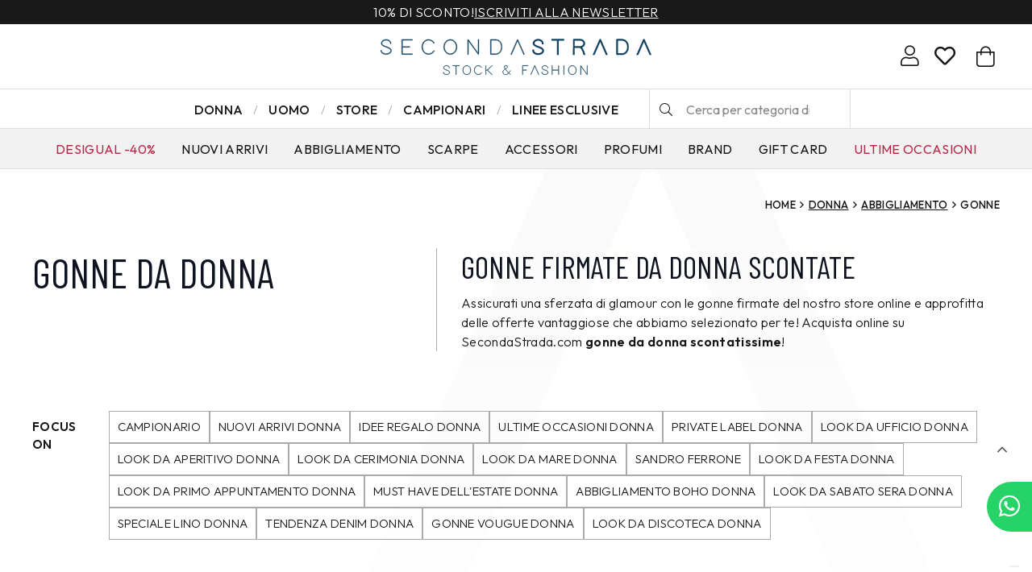

--- FILE ---
content_type: text/html; charset=UTF-8
request_url: https://www.secondastrada.com/it/collezione-donna/abbigliamento-donna/gonne-da-donna/
body_size: 66554
content:
<!DOCTYPE HTML>
<html lang="it-IT">
<head><meta charset="UTF-8"><script>if(navigator.userAgent.match(/MSIE|Internet Explorer/i)||navigator.userAgent.match(/Trident\/7\..*?rv:11/i)){var href=document.location.href;if(!href.match(/[?&]nowprocket/)){if(href.indexOf("?")==-1){if(href.indexOf("#")==-1){document.location.href=href+"?nowprocket=1"}else{document.location.href=href.replace("#","?nowprocket=1#")}}else{if(href.indexOf("#")==-1){document.location.href=href+"&nowprocket=1"}else{document.location.href=href.replace("#","&nowprocket=1#")}}}}</script><script>class RocketLazyLoadScripts{constructor(){this.v="1.2.5.1",this.triggerEvents=["keydown","mousedown","mousemove","touchmove","touchstart","touchend","wheel"],this.userEventHandler=this._triggerListener.bind(this),this.touchStartHandler=this._onTouchStart.bind(this),this.touchMoveHandler=this._onTouchMove.bind(this),this.touchEndHandler=this._onTouchEnd.bind(this),this.clickHandler=this._onClick.bind(this),this.interceptedClicks=[],this.interceptedClickListeners=[],this._interceptClickListeners(this),window.addEventListener("pageshow",e=>{this.persisted=e.persisted,this.everythingLoaded&&this._triggerLastFunctions()}),document.addEventListener("DOMContentLoaded",()=>{this._preconnect3rdParties()}),this.delayedScripts={normal:[],async:[],defer:[]},this.trash=[],this.allJQueries=[]}_addUserInteractionListener(e){if(document.hidden){e._triggerListener();return}this.triggerEvents.forEach(t=>window.addEventListener(t,e.userEventHandler,{passive:!0})),window.addEventListener("touchstart",e.touchStartHandler,{passive:!0}),window.addEventListener("mousedown",e.touchStartHandler),document.addEventListener("visibilitychange",e.userEventHandler)}_removeUserInteractionListener(){this.triggerEvents.forEach(e=>window.removeEventListener(e,this.userEventHandler,{passive:!0})),document.removeEventListener("visibilitychange",this.userEventHandler)}_onTouchStart(e){"HTML"!==e.target.tagName&&(window.addEventListener("touchend",this.touchEndHandler),window.addEventListener("mouseup",this.touchEndHandler),window.addEventListener("touchmove",this.touchMoveHandler,{passive:!0}),window.addEventListener("mousemove",this.touchMoveHandler),e.target.addEventListener("click",this.clickHandler),this._disableOtherEventListeners(e.target,!0),this._renameDOMAttribute(e.target,"onclick","rocket-onclick"),this._pendingClickStarted())}_onTouchMove(e){window.removeEventListener("touchend",this.touchEndHandler),window.removeEventListener("mouseup",this.touchEndHandler),window.removeEventListener("touchmove",this.touchMoveHandler,{passive:!0}),window.removeEventListener("mousemove",this.touchMoveHandler),e.target.removeEventListener("click",this.clickHandler),this._disableOtherEventListeners(e.target,!1),this._renameDOMAttribute(e.target,"rocket-onclick","onclick"),this._pendingClickFinished()}_onTouchEnd(){window.removeEventListener("touchend",this.touchEndHandler),window.removeEventListener("mouseup",this.touchEndHandler),window.removeEventListener("touchmove",this.touchMoveHandler,{passive:!0}),window.removeEventListener("mousemove",this.touchMoveHandler)}_onClick(e){e.target.removeEventListener("click",this.clickHandler),this._disableOtherEventListeners(e.target,!1),this._renameDOMAttribute(e.target,"rocket-onclick","onclick"),this.interceptedClicks.push(e),e.preventDefault(),e.stopPropagation(),e.stopImmediatePropagation(),this._pendingClickFinished()}_replayClicks(){window.removeEventListener("touchstart",this.touchStartHandler,{passive:!0}),window.removeEventListener("mousedown",this.touchStartHandler),this.interceptedClicks.forEach(e=>{e.target.dispatchEvent(new MouseEvent("click",{view:e.view,bubbles:!0,cancelable:!0}))})}_interceptClickListeners(e){EventTarget.prototype.addEventListenerBase=EventTarget.prototype.addEventListener,EventTarget.prototype.addEventListener=function(t,i,r){"click"!==t||e.windowLoaded||i===e.clickHandler||e.interceptedClickListeners.push({target:this,func:i,options:r}),(this||window).addEventListenerBase(t,i,r)}}_disableOtherEventListeners(e,t){this.interceptedClickListeners.forEach(i=>{i.target===e&&(t?e.removeEventListener("click",i.func,i.options):e.addEventListener("click",i.func,i.options))}),e.parentNode!==document.documentElement&&this._disableOtherEventListeners(e.parentNode,t)}_waitForPendingClicks(){return new Promise(e=>{this._isClickPending?this._pendingClickFinished=e:e()})}_pendingClickStarted(){this._isClickPending=!0}_pendingClickFinished(){this._isClickPending=!1}_renameDOMAttribute(e,t,i){e.hasAttribute&&e.hasAttribute(t)&&(event.target.setAttribute(i,event.target.getAttribute(t)),event.target.removeAttribute(t))}_triggerListener(){this._removeUserInteractionListener(this),"loading"===document.readyState?document.addEventListener("DOMContentLoaded",this._loadEverythingNow.bind(this)):this._loadEverythingNow()}_preconnect3rdParties(){let e=[];document.querySelectorAll("script[type=rocketlazyloadscript][data-rocket-src]").forEach(t=>{let i=t.getAttribute("data-rocket-src");if(i&&0!==i.indexOf("data:")){0===i.indexOf("//")&&(i=location.protocol+i);try{let r=new URL(i).origin;r!==location.origin&&e.push({src:r,crossOrigin:t.crossOrigin||"module"===t.getAttribute("data-rocket-type")})}catch(n){}}}),e=[...new Map(e.map(e=>[JSON.stringify(e),e])).values()],this._batchInjectResourceHints(e,"preconnect")}async _loadEverythingNow(){this.lastBreath=Date.now(),this._delayEventListeners(this),this._delayJQueryReady(this),this._handleDocumentWrite(),this._registerAllDelayedScripts(),this._preloadAllScripts(),await this._loadScriptsFromList(this.delayedScripts.normal),await this._loadScriptsFromList(this.delayedScripts.defer),await this._loadScriptsFromList(this.delayedScripts.async);try{await this._triggerDOMContentLoaded(),await this._pendingWebpackRequests(this),await this._triggerWindowLoad()}catch(e){console.error(e)}window.dispatchEvent(new Event("rocket-allScriptsLoaded")),this.everythingLoaded=!0,this._waitForPendingClicks().then(()=>{this._replayClicks()}),this._emptyTrash()}_registerAllDelayedScripts(){document.querySelectorAll("script[type=rocketlazyloadscript]").forEach(e=>{e.hasAttribute("data-rocket-src")?e.hasAttribute("async")&&!1!==e.async?this.delayedScripts.async.push(e):e.hasAttribute("defer")&&!1!==e.defer||"module"===e.getAttribute("data-rocket-type")?this.delayedScripts.defer.push(e):this.delayedScripts.normal.push(e):this.delayedScripts.normal.push(e)})}async _transformScript(e){if(await this._littleBreath(),!0===e.noModule&&"noModule"in HTMLScriptElement.prototype){e.setAttribute("data-rocket-status","skipped");return}return new Promise(t=>{let i;function r(){(i||e).setAttribute("data-rocket-status","executed"),t()}try{if(navigator.userAgent.indexOf("Firefox/")>0||""===navigator.vendor)i=document.createElement("script"),[...e.attributes].forEach(e=>{let t=e.nodeName;"type"!==t&&("data-rocket-type"===t&&(t="type"),"data-rocket-src"===t&&(t="src"),i.setAttribute(t,e.nodeValue))}),e.text&&(i.text=e.text),i.hasAttribute("src")?(i.addEventListener("load",r),i.addEventListener("error",function(){i.setAttribute("data-rocket-status","failed"),t()}),setTimeout(()=>{i.isConnected||t()},1)):(i.text=e.text,r()),e.parentNode.replaceChild(i,e);else{let n=e.getAttribute("data-rocket-type"),s=e.getAttribute("data-rocket-src");n?(e.type=n,e.removeAttribute("data-rocket-type")):e.removeAttribute("type"),e.addEventListener("load",r),e.addEventListener("error",function(){e.setAttribute("data-rocket-status","failed"),t()}),s?(e.removeAttribute("data-rocket-src"),e.src=s):e.src="data:text/javascript;base64,"+window.btoa(unescape(encodeURIComponent(e.text)))}}catch(a){e.setAttribute("data-rocket-status","failed"),t()}})}async _loadScriptsFromList(e){let t=e.shift();return t&&t.isConnected?(await this._transformScript(t),this._loadScriptsFromList(e)):Promise.resolve()}_preloadAllScripts(){this._batchInjectResourceHints([...this.delayedScripts.normal,...this.delayedScripts.defer,...this.delayedScripts.async],"preload")}_batchInjectResourceHints(e,t){var i=document.createDocumentFragment();e.forEach(e=>{let r=e.getAttribute&&e.getAttribute("data-rocket-src")||e.src;if(r){let n=document.createElement("link");n.href=r,n.rel=t,"preconnect"!==t&&(n.as="script"),e.getAttribute&&"module"===e.getAttribute("data-rocket-type")&&(n.crossOrigin=!0),e.crossOrigin&&(n.crossOrigin=e.crossOrigin),e.integrity&&(n.integrity=e.integrity),i.appendChild(n),this.trash.push(n)}}),document.head.appendChild(i)}_delayEventListeners(e){let t={};function i(i,r){return t[r].eventsToRewrite.indexOf(i)>=0&&!e.everythingLoaded?"rocket-"+i:i}function r(e,r){var n;!t[n=e]&&(t[n]={originalFunctions:{add:n.addEventListener,remove:n.removeEventListener},eventsToRewrite:[]},n.addEventListener=function(){arguments[0]=i(arguments[0],n),t[n].originalFunctions.add.apply(n,arguments)},n.removeEventListener=function(){arguments[0]=i(arguments[0],n),t[n].originalFunctions.remove.apply(n,arguments)}),t[e].eventsToRewrite.push(r)}function n(t,i){let r=t[i];t[i]=null,Object.defineProperty(t,i,{get:()=>r||function(){},set(n){e.everythingLoaded?r=n:t["rocket"+i]=r=n}})}r(document,"DOMContentLoaded"),r(window,"DOMContentLoaded"),r(window,"load"),r(window,"pageshow"),r(document,"readystatechange"),n(document,"onreadystatechange"),n(window,"onload"),n(window,"onpageshow")}_delayJQueryReady(e){let t;function i(t){return e.everythingLoaded?t:t.split(" ").map(e=>"load"===e||0===e.indexOf("load.")?"rocket-jquery-load":e).join(" ")}function r(r){if(r&&r.fn&&!e.allJQueries.includes(r)){r.fn.ready=r.fn.init.prototype.ready=function(t){return e.domReadyFired?t.bind(document)(r):document.addEventListener("rocket-DOMContentLoaded",()=>t.bind(document)(r)),r([])};let n=r.fn.on;r.fn.on=r.fn.init.prototype.on=function(){return this[0]===window&&("string"==typeof arguments[0]||arguments[0]instanceof String?arguments[0]=i(arguments[0]):"object"==typeof arguments[0]&&Object.keys(arguments[0]).forEach(e=>{let t=arguments[0][e];delete arguments[0][e],arguments[0][i(e)]=t})),n.apply(this,arguments),this},e.allJQueries.push(r)}t=r}r(window.jQuery),Object.defineProperty(window,"jQuery",{get:()=>t,set(e){r(e)}})}async _pendingWebpackRequests(e){let t=document.querySelector("script[data-webpack]");async function i(){return new Promise(e=>{t.addEventListener("load",e),t.addEventListener("error",e)})}t&&(await i(),await e._requestAnimFrame(),await e._pendingWebpackRequests(e))}async _triggerDOMContentLoaded(){this.domReadyFired=!0,await this._littleBreath(),document.dispatchEvent(new Event("rocket-readystatechange")),await this._littleBreath(),document.rocketonreadystatechange&&document.rocketonreadystatechange(),await this._littleBreath(),document.dispatchEvent(new Event("rocket-DOMContentLoaded")),await this._littleBreath(),window.dispatchEvent(new Event("rocket-DOMContentLoaded"))}async _triggerWindowLoad(){await this._littleBreath(),document.dispatchEvent(new Event("rocket-readystatechange")),await this._littleBreath(),document.rocketonreadystatechange&&document.rocketonreadystatechange(),await this._littleBreath(),window.dispatchEvent(new Event("rocket-load")),await this._littleBreath(),window.rocketonload&&window.rocketonload(),await this._littleBreath(),this.allJQueries.forEach(e=>e(window).trigger("rocket-jquery-load")),await this._littleBreath();let e=new Event("rocket-pageshow");e.persisted=this.persisted,window.dispatchEvent(e),await this._littleBreath(),window.rocketonpageshow&&window.rocketonpageshow({persisted:this.persisted}),this.windowLoaded=!0}_triggerLastFunctions(){document.onreadystatechange&&document.onreadystatechange(),window.onload&&window.onload(),window.onpageshow&&window.onpageshow({persisted:this.persisted})}_handleDocumentWrite(){let e=new Map;document.write=document.writeln=function(t){let i=document.currentScript;i||console.error("WPRocket unable to document.write this: "+t);let r=document.createRange(),n=i.parentElement,s=e.get(i);void 0===s&&(s=i.nextSibling,e.set(i,s));let a=document.createDocumentFragment();r.setStart(a,0),a.appendChild(r.createContextualFragment(t)),n.insertBefore(a,s)}}async _littleBreath(){Date.now()-this.lastBreath>45&&(await this._requestAnimFrame(),this.lastBreath=Date.now())}async _requestAnimFrame(){return document.hidden?new Promise(e=>setTimeout(e)):new Promise(e=>requestAnimationFrame(e))}_emptyTrash(){this.trash.forEach(e=>e.remove())}static run(){let e=new RocketLazyLoadScripts;e._addUserInteractionListener(e)}}RocketLazyLoadScripts.run();</script>
	
	<meta name='robots' content='index, follow, max-image-preview:large, max-snippet:-1, max-video-preview:-1' />

<!-- Google Tag Manager for WordPress by gtm4wp.com -->
<script data-cfasync="false" data-pagespeed-no-defer>
	var gtm4wp_datalayer_name = "dataLayer";
	var dataLayer = dataLayer || [];
	const gtm4wp_use_sku_instead = false;
	const gtm4wp_currency = 'EUR';
	const gtm4wp_product_per_impression = 10;
	const gtm4wp_clear_ecommerce = true;
</script>
<!-- End Google Tag Manager for WordPress by gtm4wp.com -->
	<!-- This site is optimized with the Yoast SEO plugin v22.3 - https://yoast.com/wordpress/plugins/seo/ -->
	<title>Gonne donna scontate vendita online in saldo - Gonne donna firmate di marca a prezzi outlet ➔ SCONTI fino al 70% - Outlet gonne donna - Seconda Strada</title><link rel="preload" as="style" href="https://fonts.googleapis.com/css?family=Baskervville%3A400%7CBarlow%20Condensed%3A500%2C400%2C700%7COutfit%3A500%2C300%2C600%2C400%2C700&#038;display=swap" /><link rel="stylesheet" href="https://fonts.googleapis.com/css?family=Baskervville%3A400%7CBarlow%20Condensed%3A500%2C400%2C700%7COutfit%3A500%2C300%2C600%2C400%2C700&#038;display=swap" media="print" onload="this.media='all'" /><noscript><link rel="stylesheet" href="https://fonts.googleapis.com/css?family=Baskervville%3A400%7CBarlow%20Condensed%3A500%2C400%2C700%7COutfit%3A500%2C300%2C600%2C400%2C700&#038;display=swap" /></noscript>
	<meta name="description" content="Gonne donna scontate ➤【SCONTI fino al 70%】➜Acquista online al miglior prezzo Gonne donna firmate su Secondastrada.com ✔️Sconti fino al 70% ✔️Gonne donna a prezzi outlet" />
	<link rel="canonical" href="https://www.secondastrada.com/it/collezione-donna/abbigliamento-donna/gonne-da-donna/" />
	<link rel="next" href="https://www.secondastrada.com/it/collezione-donna/abbigliamento-donna/gonne-da-donna/pagina/2/" />
	<meta property="og:locale" content="it_IT" />
	<meta property="og:type" content="article" />
	<meta property="og:title" content="Gonne donna scontate vendita online in saldo - Gonne donna firmate di marca a prezzi outlet ➔ SCONTI fino al 70% - Outlet gonne donna - Seconda Strada" />
	<meta property="og:description" content="Gonne donna scontate ➤【SCONTI fino al 70%】➜Acquista online al miglior prezzo Gonne donna firmate su Secondastrada.com ✔️Sconti fino al 70% ✔️Gonne donna a prezzi outlet" />
	<meta property="og:url" content="https://www.secondastrada.com/it/collezione-donna/abbigliamento-donna/gonne-da-donna/" />
	<meta property="og:site_name" content="Seconda Strada" />
	<meta name="twitter:card" content="summary_large_image" />
	<!-- / Yoast SEO plugin. -->


<link rel='dns-prefetch' href='//ajax.googleapis.com' />
<link rel='dns-prefetch' href='//www.google.com' />
<link rel='dns-prefetch' href='//cdn.jsdelivr.net' />
<link rel='dns-prefetch' href='//fonts.googleapis.com' />
<link href='https://fonts.gstatic.com' crossorigin rel='preconnect' />
<link rel="alternate" type="application/rss+xml" title="Seconda Strada &raquo; Feed" href="https://www.secondastrada.com/it/feed/" />
<link rel="alternate" type="application/rss+xml" title="Seconda Strada &raquo; Feed dei commenti" href="https://www.secondastrada.com/it/comments/feed/" />
<link rel="alternate" type="application/rss+xml" title="Feed Seconda Strada &raquo; Gonne Categoria" href="https://www.secondastrada.com/it/collezione-donna/abbigliamento-donna/gonne-da-donna/feed/" />
<meta name="viewport" content="width=device-width, initial-scale=1">
<meta name="theme-color" content="#f2f4f7">
<link rel='stylesheet' id='front-end-stylesheet-css' href='https://www.secondastrada.com/wp-content/plugins/addify-address-autocomplete/front/../assets/css/front.css?ver=1.0' media='all' />
<link rel='stylesheet' id='santapress-css' href='https://www.secondastrada.com/wp-content/cache/background-css/www.secondastrada.com/wp-content/plugins/santapress/public/css/santapress-public-all.min.css?ver=1.7.1&wpr_t=1763768009' media='all' />
<style id='santapress-inline-css'>
.santapress-post.modal, .sp-modal-iframe.modal { max-width: 500px }
.santapress-post.modal:before { display:none; }
.santapress-post.modal:after { display:none; }
</style>
<style id='woocommerce-inline-inline-css'>
.woocommerce form .form-row .required { visibility: visible; }
</style>
<link rel='stylesheet' id='gateway-css' href='https://www.secondastrada.com/wp-content/plugins/woocommerce-paypal-payments/modules/ppcp-button/assets/css/gateway.css?ver=2.9.6' media='all' />
<link rel='stylesheet' id='woosw-frontend-css' href='https://www.secondastrada.com/wp-content/cache/background-css/www.secondastrada.com/wp-content/plugins/woo-smart-wishlist/assets/css/frontend.css?ver=4.8.5&wpr_t=1763768009' media='all' />
<style id='woosw-frontend-inline-css'>
.woosw-popup .woosw-popup-inner .woosw-popup-content .woosw-popup-content-bot .woosw-notice { background-color: #144361; } .woosw-popup .woosw-popup-inner .woosw-popup-content .woosw-popup-content-bot .woosw-popup-content-bot-inner a:hover { color: #144361; border-color: #144361; } 
</style>

<link rel='stylesheet' id='wc-ppcp-applepay-css' href='https://www.secondastrada.com/wp-content/cache/background-css/www.secondastrada.com/wp-content/plugins/woocommerce-paypal-payments/modules/ppcp-applepay/assets/css/styles.css?ver=2.9.6&wpr_t=1763768009' media='all' />
<link rel='stylesheet' id='cuw_template-css' href='https://www.secondastrada.com/wp-content/plugins/checkout-upsell-woocommerce/assets/css/template.css?ver=2.0.3' media='all' />
<link rel='stylesheet' id='cuw_frontend-css' href='https://www.secondastrada.com/wp-content/plugins/checkout-upsell-woocommerce/assets/css/frontend.css?ver=2.0.3' media='all' />
<link rel='stylesheet' id='us-style-css' href='https://www.secondastrada.com/wp-content/themes/Impreza/css/style.min.css?ver=8.38.1' media='all' />
<link rel='stylesheet' id='us-woocommerce-css' href='https://www.secondastrada.com/wp-content/themes/Impreza/common/css/plugins/woocommerce.min.css?ver=8.38.1' media='all' />
<link rel='stylesheet' id='theme-style-css' href='https://www.secondastrada.com/wp-content/cache/background-css/www.secondastrada.com/wp-content/themes/Impreza-child/style.css?ver=8.38.1&wpr_t=1763768010' media='all' />
<style id='rocket-lazyload-inline-css'>
.rll-youtube-player{position:relative;padding-bottom:56.23%;height:0;overflow:hidden;max-width:100%;}.rll-youtube-player:focus-within{outline: 2px solid currentColor;outline-offset: 5px;}.rll-youtube-player iframe{position:absolute;top:0;left:0;width:100%;height:100%;z-index:100;background:0 0}.rll-youtube-player img{bottom:0;display:block;left:0;margin:auto;max-width:100%;width:100%;position:absolute;right:0;top:0;border:none;height:auto;-webkit-transition:.4s all;-moz-transition:.4s all;transition:.4s all}.rll-youtube-player img:hover{-webkit-filter:brightness(75%)}.rll-youtube-player .play{height:100%;width:100%;left:0;top:0;position:absolute;background:var(--wpr-bg-807304b2-cf41-4c43-a207-3c6b55e535d8) no-repeat center;background-color: transparent !important;cursor:pointer;border:none;}
</style>
<script src="//ajax.googleapis.com/ajax/libs/jquery/3.7.1/jquery.min.js?ver=3.7.1" id="jquery-js"></script>
<script src="https://www.secondastrada.com/wp-content/plugins/recaptcha-woo/js/rcfwc.js?ver=1.0" id="rcfwc-js-js" defer data-wp-strategy="defer"></script>
<script src="https://www.google.com/recaptcha/api.js?explicit&amp;hl=it_IT" id="recaptcha-js" defer data-wp-strategy="defer"></script>
<script src="https://www.secondastrada.com/wp-content/plugins/woocommerce/assets/js/jquery-blockui/jquery.blockUI.min.js?ver=2.7.0-wc.8.7.0" id="jquery-blockui-js" defer data-wp-strategy="defer"></script>
<script src="https://www.secondastrada.com/wp-content/plugins/woocommerce/assets/js/js-cookie/js.cookie.min.js?ver=2.1.4-wc.8.7.0" id="js-cookie-js" data-wp-strategy="defer"></script>
<script id="woocommerce-js-extra">
var woocommerce_params = {"ajax_url":"\/wp-admin\/admin-ajax.php","wc_ajax_url":"\/it\/?wc-ajax=%%endpoint%%"};
</script>
<script src="https://www.secondastrada.com/wp-content/plugins/woocommerce/assets/js/frontend/woocommerce.min.js?ver=8.7.0" id="woocommerce-js" defer data-wp-strategy="defer"></script>
<script src="https://www.secondastrada.com/wp-content/plugins/netsgroup-igfs-for-woocommerce/public/js/netsgroup-wc-igfs-public.js?ver=3.1.1" id="netsgroup-wc-igfs-js"></script>
<script id="cuw_template-js-extra">
var cuw_template = {"data":{"woocommerce":{"price":{"format":"%2$s\u00a0%1$s","symbol":"\u20ac","decimals":2,"decimal_separator":",","thousand_separator":"."}}},"i18n":{"add_to_cart":{"text":"Add to cart","items":"items","all_items":"all items","number_to_text":{"1":"one","2":"both","3":"all three","4":"all four","5":"all five"}},"free":"Free"},"is_rtl":""};
</script>
<script src="https://www.secondastrada.com/wp-content/plugins/checkout-upsell-woocommerce/assets/js/template.js?ver=2.0.3" id="cuw_template-js"></script>
<script id="cuw_frontend-js-extra">
var cuw_frontend = {"ajax_url":"https:\/\/www.secondastrada.com\/wp-admin\/admin-ajax.php","ajax_nonce":"973bd48a15","is_cart":"","is_checkout":"","has_cart_block":"","has_checkout_block":"","dynamic_offer_display_enabled":""};
</script>
<script src="https://www.secondastrada.com/wp-content/plugins/checkout-upsell-woocommerce/assets/js/frontend.js?ver=2.0.3" id="cuw_frontend-js"></script>
<script type="rocketlazyloadscript"></script><link rel="https://api.w.org/" href="https://www.secondastrada.com/it/wp-json/" /><link rel="alternate" title="JSON" type="application/json" href="https://www.secondastrada.com/it/wp-json/wp/v2/product_cat/1341" /><link rel="EditURI" type="application/rsd+xml" title="RSD" href="https://www.secondastrada.com/xmlrpc.php?rsd" />
<meta name="generator" content="WordPress 6.6.1" />
<meta name="generator" content="WooCommerce 8.7.0" />
		<script type="rocketlazyloadscript" data-rocket-type="text/javascript">
		google_map_api=["AIzaSyCw4ziDMRmOobQiOh9eTj-uKCDFpE899cE"];
		</script>
				<style>
		#class_af_billing_map, #class_af_shipping_map{
			display: none !important;
		}
		</style>
					<style>
		#addf_shipping_adu, #addf_billing_adu ,#addf_shipping_adu_field,#addf_billing_adu_field{
			display: none !important;
		}
		</style>
				
	
	
	

		<script type="rocketlazyloadscript" type=application/ld+json> {
			"@context": "https://schema.org",
			"@graph": [{
				"@type": "Organization",
				"@id": "https://www.secondastrada.com/#organization",
				"url": "https://www.secondastrada.com",
				"name": "Seconda Strada",
				"sameAs": []
			}, {
				"@type": "WebSite",
				"@id": "https://www.secondastrada.com/#website",
				"url": "https://www.secondastrada.com",
				"name": "Seconda Strada",
				"publisher": {
					"@id": "https://www.secondastrada.com/#organization"
				}
			}
							, {
						"@type": "WebPage",
						"@id": "https://www.secondastrada.com/it/collezione-donna/abbigliamento-donna/gonne-da-donna/#webpage",
						"url": "https://www.secondastrada.com/it/collezione-donna/abbigliamento-donna/gonne-da-donna/",
						"inLanguage": "it-IT",
						"name": "Gonne donna scontate vendita online in saldo - Gonne donna firmate di marca a prezzi outlet ➔ SCONTI fino al 70% - Outlet gonne donna - Seconda Strada",
						"isPartOf": {
							"@id": "https://www.secondastrada.com#website"
						},
						"description": "Gonne donna scontate ➤【SCONTI fino al 70%】➜Acquista online al miglior prezzo Gonne donna firmate su Secondastrada.com ✔️Sconti fino al 70% ✔️Gonne donna a prezzi outlet"
					}
						
			]
		}
		</script>
	
	
			<script type = "application/ld+json">
			[{
			"@context": "https://schema.org",
			 "@type": "Product",
			"name": "Gonne donna scontate vendita online in saldo - Gonne donna firmate di marca a prezzi outlet ➔ SCONTI fino al 70% - Outlet gonne donna - Seconda Strada",
			"url": "https://www.secondastrada.com/it/collezione-donna/abbigliamento-donna/gonne-da-donna/",
			"aggregateRating": {
			 "@type": "AggregateRating",
			"ratingValue": "4.78",
			 "bestRating": "5",
			"worstRating": "1",
			"ratingCount": 5892			 },
			"offers": {
			 "@type": "AggregateOffer",
			 "highPrice": "84",
			 "lowPrice": "15",
			 "priceCurrency": "EUR"
			}
			}]
		</script>
		

<style></style><style>
                .lmp_load_more_button.br_lmp_button_settings .lmp_button:hover {
                    background-color: #ffffff!important;
                    color: #000000!important;
                }
                .lmp_load_more_button.br_lmp_prev_settings .lmp_button:hover {
                    background-color: #9999ff!important;
                    color: #111111!important;
                }.w-grid-list article.w-grid-item.lazy, .berocket_lgv_additional_data.lazy{opacity:0;}</style><style></style>	<style type="text/css">
		.shipping-pickup-store td .title {
			float: left;
			line-height: 30px;
		}
		.shipping-pickup-store td span.text {
			float: right;
		}
		.shipping-pickup-store td span.description {
			clear: both;
		}
		.shipping-pickup-store td > span:not([class*="select"]) {
			display: block;
			font-size: 14px;
			font-weight: normal;
			line-height: 1.4;
			margin-bottom: 0;
			padding: 6px 0;
			text-align: justify;
		}
		.shipping-pickup-store td #shipping-pickup-store-select {
			width: 100%;
		}
		.wps-store-details iframe {
			width: 100%;
		}
	</style>
	
<!-- Google Tag Manager for WordPress by gtm4wp.com -->
<!-- GTM Container placement set to automatic -->
<script data-cfasync="false" data-pagespeed-no-defer type="text/javascript">
	var dataLayer_content = {"visitorIP":"2.34.19.66","pagePostType":"product","pagePostType2":"tax-product","pageCategory":[],"customerTotalOrders":0,"customerTotalOrderValue":0,"customerFirstName":"","customerLastName":"","customerBillingFirstName":"","customerBillingLastName":"","customerBillingCompany":"","customerBillingAddress1":"","customerBillingAddress2":"","customerBillingCity":"","customerBillingState":"","customerBillingPostcode":"","customerBillingCountry":"","customerBillingEmail":"","customerBillingEmailHash":"e3b0c44298fc1c149afbf4c8996fb92427ae41e4649b934ca495991b7852b855","customerBillingPhone":"","customerShippingFirstName":"","customerShippingLastName":"","customerShippingCompany":"","customerShippingAddress1":"","customerShippingAddress2":"","customerShippingCity":"","customerShippingState":"","customerShippingPostcode":"","customerShippingCountry":"","cartContent":{"totals":{"applied_coupons":[],"discount_total":0,"subtotal":0,"total":0},"items":[]}};
	dataLayer.push( dataLayer_content );
</script>
<script data-cfasync="false">
(function(w,d,s,l,i){w[l]=w[l]||[];w[l].push({'gtm.start':
new Date().getTime(),event:'gtm.js'});var f=d.getElementsByTagName(s)[0],
j=d.createElement(s),dl=l!='dataLayer'?'&l='+l:'';j.async=true;j.src=
'//www.googletagmanager.com/gtm.js?id='+i+dl;f.parentNode.insertBefore(j,f);
})(window,document,'script','dataLayer','GTM-PV3LGNM5');
</script>
<!-- End Google Tag Manager for WordPress by gtm4wp.com -->    

    <script type="rocketlazyloadscript" defer data-rocket-src="https://cdn.jsdelivr.net/npm/swiffy-slider@1.6.0/dist/js/swiffy-slider.min.js" crossorigin="anonymous"></script>

    <script type="rocketlazyloadscript" defer data-rocket-src="https://cdn.jsdelivr.net/npm/swiffy-slider@1.6.0/dist/js/swiffy-slider-extensions.min.js" crossorigin="anonymous"></script>

    <link defer href="https://cdn.jsdelivr.net/npm/swiffy-slider@1.6.0/dist/css/swiffy-slider.min.css" rel="stylesheet" crossorigin="anonymous">

    <!-- <script src="https://cdnjs.cloudflare.com/ajax/libs/jquery/3.7.1/jquery.min.js" integrity="sha512-v2CJ7UaYy4JwqLDIrZUI/4hqeoQieOmAZNXBeQyjo21dadnwR+8ZaIJVT8EE2iyI61OV8e6M8PP2/4hpQINQ/g==" crossorigin="anonymous" referrerpolicy="no-referrer"></script> -->

    <!-- Alpine Plugins -->
    <script type="rocketlazyloadscript" rel="dns-prefetch" defer data-rocket-src="https://cdn.jsdelivr.net/npm/@alpinejs/collapse@3.x.x/dist/cdn.min.js"></script>

    <!-- Alpine Core -->
    <script type="rocketlazyloadscript" rel="dns-prefetch" defer data-rocket-src="https://cdn.jsdelivr.net/npm/alpinejs@3.x.x/dist/cdn.min.js"></script>

	<link defer rel="stylesheet" href="https://cdn.jsdelivr.net/npm/fontawesome5-fullcss@1.1.0/css/all.min.css">

		<script id="us_add_no_touch">
			if ( ! /Android|webOS|iPhone|iPad|iPod|BlackBerry|IEMobile|Opera Mini/i.test( navigator.userAgent ) ) {
				document.documentElement.classList.add( "no-touch" );
			}
		</script>
				<script type="rocketlazyloadscript" id="us_color_scheme_switch_class">
			if ( document.cookie.includes( "us_color_scheme_switch_is_on=true" ) ) {
				document.documentElement.classList.add( "us-color-scheme-on" );
			}
		</script>
			<noscript><style>.woocommerce-product-gallery{ opacity: 1 !important; }</style></noscript>
	<meta name="generator" content="Powered by WPBakery Page Builder - drag and drop page builder for WordPress."/>
<noscript><style> .wpb_animate_when_almost_visible { opacity: 1; }</style></noscript><noscript><style id="rocket-lazyload-nojs-css">.rll-youtube-player, [data-lazy-src]{display:none !important;}</style></noscript>		<style id="us-icon-fonts">@font-face{font-display:block;font-style:normal;font-family:"fontawesome";font-weight:900;src:url("https://www.secondastrada.com/wp-content/themes/Impreza/fonts/fa-solid-900.woff2?ver=8.38.1") format("woff2")}.fas{font-family:"fontawesome";font-weight:900}@font-face{font-display:block;font-style:normal;font-family:"fontawesome";font-weight:400;src:url("https://www.secondastrada.com/wp-content/themes/Impreza/fonts/fa-regular-400.woff2?ver=8.38.1") format("woff2")}.far{font-family:"fontawesome";font-weight:400}@font-face{font-display:block;font-style:normal;font-family:"fontawesome";font-weight:300;src:url("https://www.secondastrada.com/wp-content/themes/Impreza/fonts/fa-light-300.woff2?ver=8.38.1") format("woff2")}.fal{font-family:"fontawesome";font-weight:300}@font-face{font-display:block;font-style:normal;font-family:"Font Awesome 5 Brands";font-weight:400;src:url("https://www.secondastrada.com/wp-content/themes/Impreza/fonts/fa-brands-400.woff2?ver=8.38.1") format("woff2")}.fab{font-family:"Font Awesome 5 Brands";font-weight:400}</style>
				<style id="us-theme-options-css">:root{--color-header-middle-bg:#fff;--color-header-middle-bg-grad:#fff;--color-header-middle-text:#161615;--color-header-middle-text-hover:#144361;--color-header-transparent-bg:transparent;--color-header-transparent-bg-grad:transparent;--color-header-transparent-text:#fff;--color-header-transparent-text-hover:#fff;--color-chrome-toolbar:#f2f4f7;--color-header-top-bg:#f2f4f7;--color-header-top-bg-grad:#f2f4f7;--color-header-top-text:#161615;--color-header-top-text-hover:#144361;--color-header-top-transparent-bg:rgba(0,0,0,0.2);--color-header-top-transparent-bg-grad:rgba(0,0,0,0.2);--color-header-top-transparent-text:rgba(255,255,255,0.66);--color-header-top-transparent-text-hover:#fff;--color-content-bg:#fff;--color-content-bg-grad:#fff;--color-content-bg-alt:#f2f4f7;--color-content-bg-alt-grad:#f2f4f7;--color-content-border:#e3e7f0;--color-content-heading:#0f131f;--color-content-heading-grad:#0f131f;--color-content-text:#161615;--color-content-link:#161615;--color-content-link-hover:#144361;--color-content-primary:#144361;--color-content-primary-grad:#144361;--color-content-secondary:#35415b;--color-content-secondary-grad:#35415b;--color-content-faded:#727f9f;--color-content-overlay:rgba(15,19,31,0.80);--color-content-overlay-grad:rgba(15,19,31,0.80);--color-alt-content-bg:#f2f4f7;--color-alt-content-bg-grad:#f2f4f7;--color-alt-content-bg-alt:#fff;--color-alt-content-bg-alt-grad:#fff;--color-alt-content-border:#e3e7f0;--color-alt-content-heading:#0f131f;--color-alt-content-heading-grad:#0f131f;--color-alt-content-text:#161615;--color-alt-content-link:#144361;--color-alt-content-link-hover:#35415b;--color-alt-content-primary:#144361;--color-alt-content-primary-grad:#144361;--color-alt-content-secondary:#35415b;--color-alt-content-secondary-grad:#35415b;--color-alt-content-faded:#727f9f;--color-alt-content-overlay:#144361;--color-alt-content-overlay-grad:#144361;--color-footer-bg:#0f131f;--color-footer-bg-grad:#0f131f;--color-footer-bg-alt:#1c2130;--color-footer-bg-alt-grad:#1c2130;--color-footer-border:#2b3242;--color-footer-heading:#fff;--color-footer-heading-grad:#fff;--color-footer-text:#8d9096;--color-footer-link:#144361;--color-footer-link-hover:#fff;--color-subfooter-bg:#35415b;--color-subfooter-bg-grad:#35415b;--color-subfooter-bg-alt:#2b3242;--color-subfooter-bg-alt-grad:#2b3242;--color-subfooter-border:#727f9f;--color-subfooter-heading:#e3e7f0;--color-subfooter-heading-grad:#e3e7f0;--color-subfooter-text:#9ba5bf;--color-subfooter-link:#e3e7f0;--color-subfooter-link-hover:#fff;--color-content-primary-faded:rgba(20,67,97,0.15);--box-shadow:0 5px 15px rgba(0,0,0,.15);--box-shadow-up:0 -5px 15px rgba(0,0,0,.15);--site-canvas-width:1300px;--site-content-width:1400px;--text-block-margin-bottom:0rem;--focus-outline-width:2px}:root{--font-family:Outfit,sans-serif;--font-size:16px;--line-height:24px;--font-weight:300;--bold-font-weight:600;--text-transform:none;--font-style:normal;--letter-spacing:0.021em;--h1-font-family:"Barlow Condensed";--h1-font-size:50px;--h1-line-height:60px;--h1-font-weight:400;--h1-bold-font-weight:700;--h1-text-transform:none;--h1-font-style:normal;--h1-letter-spacing:0em;--h1-margin-bottom:1.5rem;--h2-font-family:var(--h1-font-family);--h2-font-size:calc(22px + 1.3vw);--h2-line-height:1.2;--h2-font-weight:var(--h1-font-weight);--h2-bold-font-weight:var(--h1-bold-font-weight);--h2-text-transform:var(--h1-text-transform);--h2-font-style:var(--h1-font-style);--h2-letter-spacing:0em;--h2-margin-bottom:1.5rem;--h3-font-family:var(--h1-font-family);--h3-font-size:calc(19px + 1vw);--h3-line-height:1.2;--h3-font-weight:var(--h1-font-weight);--h3-bold-font-weight:var(--h1-bold-font-weight);--h3-text-transform:var(--h1-text-transform);--h3-font-style:var(--h1-font-style);--h3-letter-spacing:0em;--h3-margin-bottom:1.5rem;--h4-font-family:var(--h1-font-family);--h4-font-size:calc(17px + 0.9vw);--h4-line-height:1.2;--h4-font-weight:var(--h1-font-weight);--h4-bold-font-weight:500;--h4-text-transform:var(--h1-text-transform);--h4-font-style:var(--h1-font-style);--h4-letter-spacing:0em;--h4-margin-bottom:1.5rem;--h5-font-family:var(--h1-font-family);--h5-font-size:calc(16px + 0.8vw);--h5-line-height:1.2;--h5-font-weight:var(--h1-font-weight);--h5-bold-font-weight:var(--h1-bold-font-weight);--h5-text-transform:var(--h1-text-transform);--h5-font-style:var(--h1-font-style);--h5-letter-spacing:0em;--h5-margin-bottom:1.5rem;--h6-font-family:Outfit,sans-serif;--h6-font-size:calc(15px + 0.8vw);--h6-line-height:1.2;--h6-font-weight:400;--h6-bold-font-weight:var(--h1-bold-font-weight);--h6-text-transform:var(--h1-text-transform);--h6-font-style:var(--h1-font-style);--h6-letter-spacing:0em;--h6-margin-bottom:1.5rem}@media (max-width:600px){:root{--h1-font-size:2.8rem;--h1-line-height:1.2}}h1{font-family:var(--h1-font-family,inherit);font-weight:var(--h1-font-weight,inherit);font-size:var(--h1-font-size,inherit);font-style:var(--h1-font-style,inherit);line-height:var(--h1-line-height,1.4);letter-spacing:var(--h1-letter-spacing,inherit);text-transform:var(--h1-text-transform,inherit);margin-bottom:var(--h1-margin-bottom,1.5rem)}h1>strong{font-weight:var(--h1-bold-font-weight,bold)}h2{font-family:var(--h2-font-family,inherit);font-weight:var(--h2-font-weight,inherit);font-size:var(--h2-font-size,inherit);font-style:var(--h2-font-style,inherit);line-height:var(--h2-line-height,1.4);letter-spacing:var(--h2-letter-spacing,inherit);text-transform:var(--h2-text-transform,inherit);margin-bottom:var(--h2-margin-bottom,1.5rem)}h2>strong{font-weight:var(--h2-bold-font-weight,bold)}h3{font-family:var(--h3-font-family,inherit);font-weight:var(--h3-font-weight,inherit);font-size:var(--h3-font-size,inherit);font-style:var(--h3-font-style,inherit);line-height:var(--h3-line-height,1.4);letter-spacing:var(--h3-letter-spacing,inherit);text-transform:var(--h3-text-transform,inherit);margin-bottom:var(--h3-margin-bottom,1.5rem)}h3>strong{font-weight:var(--h3-bold-font-weight,bold)}h4{font-family:var(--h4-font-family,inherit);font-weight:var(--h4-font-weight,inherit);font-size:var(--h4-font-size,inherit);font-style:var(--h4-font-style,inherit);line-height:var(--h4-line-height,1.4);letter-spacing:var(--h4-letter-spacing,inherit);text-transform:var(--h4-text-transform,inherit);margin-bottom:var(--h4-margin-bottom,1.5rem)}h4>strong{font-weight:var(--h4-bold-font-weight,bold)}h5{font-family:var(--h5-font-family,inherit);font-weight:var(--h5-font-weight,inherit);font-size:var(--h5-font-size,inherit);font-style:var(--h5-font-style,inherit);line-height:var(--h5-line-height,1.4);letter-spacing:var(--h5-letter-spacing,inherit);text-transform:var(--h5-text-transform,inherit);margin-bottom:var(--h5-margin-bottom,1.5rem)}h5>strong{font-weight:var(--h5-bold-font-weight,bold)}h6{font-family:var(--h6-font-family,inherit);font-weight:var(--h6-font-weight,inherit);font-size:var(--h6-font-size,inherit);font-style:var(--h6-font-style,inherit);line-height:var(--h6-line-height,1.4);letter-spacing:var(--h6-letter-spacing,inherit);text-transform:var(--h6-text-transform,inherit);margin-bottom:var(--h6-margin-bottom,1.5rem)}h6>strong{font-weight:var(--h6-bold-font-weight,bold)}body{background:var(--color-content-bg-alt)}@media (max-width:1480px){.l-main .aligncenter{max-width:calc(100vw - 5rem)}}@media (min-width:1381px){body.usb_preview .hide_on_default{opacity:0.25!important}.vc_hidden-lg,body:not(.usb_preview) .hide_on_default{display:none!important}.default_align_left{text-align:left;justify-content:flex-start}.default_align_right{text-align:right;justify-content:flex-end}.default_align_center{text-align:center;justify-content:center}.w-hwrapper.default_align_center>*{margin-left:calc( var(--hwrapper-gap,1.2rem) / 2 );margin-right:calc( var(--hwrapper-gap,1.2rem) / 2 )}.default_align_justify{justify-content:space-between}.w-hwrapper>.default_align_justify,.default_align_justify>.w-btn{width:100%}*:not(.w-hwrapper)>.w-btn-wrapper:not([class*="default_align_none"]):not(.align_none){display:block;margin-inline-end:0}}@media (min-width:1025px) and (max-width:1380px){body.usb_preview .hide_on_laptops{opacity:0.25!important}.vc_hidden-md,body:not(.usb_preview) .hide_on_laptops{display:none!important}.laptops_align_left{text-align:left;justify-content:flex-start}.laptops_align_right{text-align:right;justify-content:flex-end}.laptops_align_center{text-align:center;justify-content:center}.w-hwrapper.laptops_align_center>*{margin-left:calc( var(--hwrapper-gap,1.2rem) / 2 );margin-right:calc( var(--hwrapper-gap,1.2rem) / 2 )}.laptops_align_justify{justify-content:space-between}.w-hwrapper>.laptops_align_justify,.laptops_align_justify>.w-btn{width:100%}*:not(.w-hwrapper)>.w-btn-wrapper:not([class*="laptops_align_none"]):not(.align_none){display:block;margin-inline-end:0}.g-cols.via_grid[style*="--laptops-columns-gap"]{gap:var(--laptops-columns-gap,3rem)}}@media (min-width:601px) and (max-width:1024px){body.usb_preview .hide_on_tablets{opacity:0.25!important}.vc_hidden-sm,body:not(.usb_preview) .hide_on_tablets{display:none!important}.tablets_align_left{text-align:left;justify-content:flex-start}.tablets_align_right{text-align:right;justify-content:flex-end}.tablets_align_center{text-align:center;justify-content:center}.w-hwrapper.tablets_align_center>*{margin-left:calc( var(--hwrapper-gap,1.2rem) / 2 );margin-right:calc( var(--hwrapper-gap,1.2rem) / 2 )}.tablets_align_justify{justify-content:space-between}.w-hwrapper>.tablets_align_justify,.tablets_align_justify>.w-btn{width:100%}*:not(.w-hwrapper)>.w-btn-wrapper:not([class*="tablets_align_none"]):not(.align_none){display:block;margin-inline-end:0}.g-cols.via_grid[style*="--tablets-columns-gap"]{gap:var(--tablets-columns-gap,3rem)}}@media (max-width:600px){body.usb_preview .hide_on_mobiles{opacity:0.25!important}.vc_hidden-xs,body:not(.usb_preview) .hide_on_mobiles{display:none!important}.mobiles_align_left{text-align:left;justify-content:flex-start}.mobiles_align_right{text-align:right;justify-content:flex-end}.mobiles_align_center{text-align:center;justify-content:center}.w-hwrapper.mobiles_align_center>*{margin-left:calc( var(--hwrapper-gap,1.2rem) / 2 );margin-right:calc( var(--hwrapper-gap,1.2rem) / 2 )}.mobiles_align_justify{justify-content:space-between}.w-hwrapper>.mobiles_align_justify,.mobiles_align_justify>.w-btn{width:100%}.w-hwrapper.stack_on_mobiles{display:block}.w-hwrapper.stack_on_mobiles>:not(script){display:block;margin:0 0 var(--hwrapper-gap,1.2rem)}.w-hwrapper.stack_on_mobiles>:last-child{margin-bottom:0}*:not(.w-hwrapper)>.w-btn-wrapper:not([class*="mobiles_align_none"]):not(.align_none){display:block;margin-inline-end:0}.g-cols.via_grid[style*="--mobiles-columns-gap"]{gap:var(--mobiles-columns-gap,1.5rem)}}@media (max-width:1380px){.g-cols.laptops-cols_1{grid-template-columns:100%}.g-cols.laptops-cols_1.reversed>div:last-of-type{order:-1}.g-cols.laptops-cols_2{grid-template-columns:repeat(2,1fr)}.g-cols.laptops-cols_3{grid-template-columns:repeat(3,1fr)}.g-cols.laptops-cols_4{grid-template-columns:repeat(4,1fr)}.g-cols.laptops-cols_5{grid-template-columns:repeat(5,1fr)}.g-cols.laptops-cols_6{grid-template-columns:repeat(6,1fr)}.g-cols.laptops-cols_1-2{grid-template-columns:1fr 2fr}.g-cols.laptops-cols_2-1{grid-template-columns:2fr 1fr}.g-cols.laptops-cols_2-3{grid-template-columns:2fr 3fr}.g-cols.laptops-cols_3-2{grid-template-columns:3fr 2fr}.g-cols.laptops-cols_1-3{grid-template-columns:1fr 3fr}.g-cols.laptops-cols_3-1{grid-template-columns:3fr 1fr}.g-cols.laptops-cols_1-4{grid-template-columns:1fr 4fr}.g-cols.laptops-cols_4-1{grid-template-columns:4fr 1fr}.g-cols.laptops-cols_1-5{grid-template-columns:1fr 5fr}.g-cols.laptops-cols_5-1{grid-template-columns:5fr 1fr}.g-cols.laptops-cols_1-2-1{grid-template-columns:1fr 2fr 1fr}.g-cols.laptops-cols_1-3-1{grid-template-columns:1fr 3fr 1fr}.g-cols.laptops-cols_1-4-1{grid-template-columns:1fr 4fr 1fr}}@media (max-width:1024px){.g-cols.tablets-cols_1{grid-template-columns:100%}.g-cols.tablets-cols_1.reversed>div:last-of-type{order:-1}.g-cols.tablets-cols_2{grid-template-columns:repeat(2,1fr)}.g-cols.tablets-cols_3{grid-template-columns:repeat(3,1fr)}.g-cols.tablets-cols_4{grid-template-columns:repeat(4,1fr)}.g-cols.tablets-cols_5{grid-template-columns:repeat(5,1fr)}.g-cols.tablets-cols_6{grid-template-columns:repeat(6,1fr)}.g-cols.tablets-cols_1-2{grid-template-columns:1fr 2fr}.g-cols.tablets-cols_2-1{grid-template-columns:2fr 1fr}.g-cols.tablets-cols_2-3{grid-template-columns:2fr 3fr}.g-cols.tablets-cols_3-2{grid-template-columns:3fr 2fr}.g-cols.tablets-cols_1-3{grid-template-columns:1fr 3fr}.g-cols.tablets-cols_3-1{grid-template-columns:3fr 1fr}.g-cols.tablets-cols_1-4{grid-template-columns:1fr 4fr}.g-cols.tablets-cols_4-1{grid-template-columns:4fr 1fr}.g-cols.tablets-cols_1-5{grid-template-columns:1fr 5fr}.g-cols.tablets-cols_5-1{grid-template-columns:5fr 1fr}.g-cols.tablets-cols_1-2-1{grid-template-columns:1fr 2fr 1fr}.g-cols.tablets-cols_1-3-1{grid-template-columns:1fr 3fr 1fr}.g-cols.tablets-cols_1-4-1{grid-template-columns:1fr 4fr 1fr}}@media (max-width:600px){.g-cols.mobiles-cols_1{grid-template-columns:100%}.g-cols.mobiles-cols_1.reversed>div:last-of-type{order:-1}.g-cols.mobiles-cols_2{grid-template-columns:repeat(2,1fr)}.g-cols.mobiles-cols_3{grid-template-columns:repeat(3,1fr)}.g-cols.mobiles-cols_4{grid-template-columns:repeat(4,1fr)}.g-cols.mobiles-cols_5{grid-template-columns:repeat(5,1fr)}.g-cols.mobiles-cols_6{grid-template-columns:repeat(6,1fr)}.g-cols.mobiles-cols_1-2{grid-template-columns:1fr 2fr}.g-cols.mobiles-cols_2-1{grid-template-columns:2fr 1fr}.g-cols.mobiles-cols_2-3{grid-template-columns:2fr 3fr}.g-cols.mobiles-cols_3-2{grid-template-columns:3fr 2fr}.g-cols.mobiles-cols_1-3{grid-template-columns:1fr 3fr}.g-cols.mobiles-cols_3-1{grid-template-columns:3fr 1fr}.g-cols.mobiles-cols_1-4{grid-template-columns:1fr 4fr}.g-cols.mobiles-cols_4-1{grid-template-columns:4fr 1fr}.g-cols.mobiles-cols_1-5{grid-template-columns:1fr 5fr}.g-cols.mobiles-cols_5-1{grid-template-columns:5fr 1fr}.g-cols.mobiles-cols_1-2-1{grid-template-columns:1fr 2fr 1fr}.g-cols.mobiles-cols_1-3-1{grid-template-columns:1fr 3fr 1fr}.g-cols.mobiles-cols_1-4-1{grid-template-columns:1fr 4fr 1fr}.g-cols:not([style*="--columns-gap"]){gap:1.5rem}}@media (max-width:1024px){.l-canvas{overflow:hidden}.g-cols.stacking_default.reversed>div:last-of-type{order:-1}.g-cols.stacking_default.via_flex>div:not([class*="vc_col-xs"]){width:100%;margin:0 0 1.5rem}.g-cols.stacking_default.via_grid.mobiles-cols_1{grid-template-columns:100%}.g-cols.stacking_default.via_flex.type_boxes>div,.g-cols.stacking_default.via_flex.reversed>div:first-child,.g-cols.stacking_default.via_flex:not(.reversed)>div:last-child,.g-cols.stacking_default.via_flex>div.has_bg_color{margin-bottom:0}.g-cols.stacking_default.via_flex.type_default>.wpb_column.stretched{margin-left:-1rem;margin-right:-1rem}.g-cols.stacking_default.via_grid.mobiles-cols_1>.wpb_column.stretched,.g-cols.stacking_default.via_flex.type_boxes>.wpb_column.stretched{margin-left:-2.5rem;margin-right:-2.5rem;width:auto}.vc_column-inner.type_sticky>.wpb_wrapper,.vc_column_container.type_sticky>.vc_column-inner{top:0!important}}@media (min-width:1025px){body:not(.rtl) .l-section.for_sidebar.at_left>div>.l-sidebar,.rtl .l-section.for_sidebar.at_right>div>.l-sidebar{order:-1}.vc_column_container.type_sticky>.vc_column-inner,.vc_column-inner.type_sticky>.wpb_wrapper{position:-webkit-sticky;position:sticky}.l-section.type_sticky{position:-webkit-sticky;position:sticky;top:0;z-index:11;transition:top 0.3s cubic-bezier(.78,.13,.15,.86) 0.1s}.header_hor .l-header.post_fixed.sticky_auto_hide{z-index:12}.admin-bar .l-section.type_sticky{top:32px}.l-section.type_sticky>.l-section-h{transition:padding-top 0.3s}.header_hor .l-header.pos_fixed:not(.down)~.l-main .l-section.type_sticky:not(:first-of-type){top:var(--header-sticky-height)}.admin-bar.header_hor .l-header.pos_fixed:not(.down)~.l-main .l-section.type_sticky:not(:first-of-type){top:calc( var(--header-sticky-height) + 32px )}.header_hor .l-header.pos_fixed.sticky:not(.down)~.l-main .l-section.type_sticky:first-of-type>.l-section-h{padding-top:var(--header-sticky-height)}.header_hor.headerinpos_bottom .l-header.pos_fixed.sticky:not(.down)~.l-main .l-section.type_sticky:first-of-type>.l-section-h{padding-bottom:var(--header-sticky-height)!important}}@media screen and (min-width:1480px){.g-cols.via_flex.type_default>.wpb_column.stretched:first-of-type{margin-inline-start:min( calc( var(--site-content-width) / 2 + 0px / 2 + 1.5rem - 50vw),-1rem )}.g-cols.via_flex.type_default>.wpb_column.stretched:last-of-type{margin-inline-end:min( calc( var(--site-content-width) / 2 + 0px / 2 + 1.5rem - 50vw),-1rem )}.l-main .alignfull, .w-separator.width_screen,.g-cols.via_grid>.wpb_column.stretched:first-of-type,.g-cols.via_flex.type_boxes>.wpb_column.stretched:first-of-type{margin-inline-start:min( calc( var(--site-content-width) / 2 + 0px / 2 - 50vw ),-2.5rem )}.l-main .alignfull, .w-separator.width_screen,.g-cols.via_grid>.wpb_column.stretched:last-of-type,.g-cols.via_flex.type_boxes>.wpb_column.stretched:last-of-type{margin-inline-end:min( calc( var(--site-content-width) / 2 + 0px / 2 - 50vw ),-2.5rem )}}@media (max-width:600px){.w-form-row.for_submit[style*=btn-size-mobiles] .w-btn{font-size:var(--btn-size-mobiles)!important}}:focus-visible,input[type=checkbox]:focus-visible + i,input[type=checkbox]:focus-visible~.w-color-switch-box,.w-nav-arrow:focus-visible::before,.woocommerce-mini-cart-item:has(:focus-visible),.w-filter-item-value.w-btn:has(:focus-visible){outline-width:var(--focus-outline-width,2px );outline-style:solid;outline-offset:2px;outline-color:var(--color-content-primary)}.w-header-show{background:#ffffff}.no-touch .w-header-show:hover{background:var(--color-content-primary-grad)}button[type=submit]:not(.w-btn),input[type=submit]:not(.w-btn),.woocommerce .button.alt,.woocommerce .button.checkout,.woocommerce .button.add_to_cart_button,.us-nav-style_6>*,.navstyle_6>.owl-nav button,.us-btn-style_6{font-family:var(--h1-font-family);font-size:17px;line-height:20px!important;font-weight:400;font-style:normal;text-transform:uppercase;letter-spacing:0.0531em;padding:1em 2.2em;background:#161615;border-color:#161615;color:#ffffff!important}button[type=submit]:not(.w-btn):before,input[type=submit]:not(.w-btn),.woocommerce .button.alt:before,.woocommerce .button.checkout:before,.woocommerce .button.add_to_cart_button:before,.us-nav-style_6>*:before,.navstyle_6>.owl-nav button:before,.us-btn-style_6:before{border-width:1px}.no-touch button[type=submit]:not(.w-btn):hover,.no-touch input[type=submit]:not(.w-btn):hover,.no-touch .woocommerce .button.alt:hover,.no-touch .woocommerce .button.checkout:hover,.no-touch .woocommerce .button.add_to_cart_button:hover,.w-filter-item-value.us-btn-style_6:has(input:checked),.us-nav-style_6>span.current,.no-touch .us-nav-style_6>a:hover,.no-touch .navstyle_6>.owl-nav button:hover,.no-touch .us-btn-style_6:hover{background:#144361;border-color:#144361;color:#ffffff!important}.us-nav-style_6>*{min-width:calc(20px + 2 * 1em)}.woocommerce .button,.woocommerce .actions .button,.us-nav-style_2>*,.navstyle_2>.owl-nav button,.us-btn-style_2{font-family:var(--h1-font-family);font-size:17px;line-height:20px!important;font-weight:400;font-style:normal;text-transform:uppercase;letter-spacing:0.0531em;padding:0em 0em;background:transparent;border-color:transparent;color:#161615!important}.woocommerce .button:before,.woocommerce .actions .button:before,.us-nav-style_2>*:before,.navstyle_2>.owl-nav button:before,.us-btn-style_2:before{border-width:0px}.no-touch .woocommerce .button:hover,.no-touch .woocommerce .actions .button:hover,.w-filter-item-value.us-btn-style_2:has(input:checked),.us-nav-style_2>span.current,.no-touch .us-nav-style_2>a:hover,.no-touch .navstyle_2>.owl-nav button:hover,.no-touch .us-btn-style_2:hover{background:transparent;border-color:transparent;color:#161615!important}.us-nav-style_2>*{min-width:calc(20px + 2 * 0em)}.us-nav-style_3>*,.navstyle_3>.owl-nav button,.us-btn-style_3{font-family:var(--h1-font-family);font-size:17px;line-height:20px!important;font-weight:500;font-style:normal;text-transform:uppercase;letter-spacing:0.0531em;padding:1em 2.2em;background:transparent;border-color:#AAAAAA;color:#161615!important}.us-nav-style_3>*:before,.navstyle_3>.owl-nav button:before,.us-btn-style_3:before{border-width:1px}.w-filter-item-value.us-btn-style_3:has(input:checked),.us-nav-style_3>span.current,.no-touch .us-nav-style_3>a:hover,.no-touch .navstyle_3>.owl-nav button:hover,.no-touch .us-btn-style_3:hover{background:#144361;border-color:#144361;color:#ffffff!important}.us-nav-style_3>*{min-width:calc(20px + 2 * 1em)}.us-nav-style_7>*,.navstyle_7>.owl-nav button,.us-btn-style_7{font-family:var(--h1-font-family);font-size:17px;line-height:20px!important;font-weight:500;font-style:normal;text-transform:uppercase;letter-spacing:0.0531em;padding:1em 3em;background:transparent;border-color:#AAAAAA;color:#161615!important}.us-nav-style_7>*:before,.navstyle_7>.owl-nav button:before,.us-btn-style_7:before{border-width:1px}.w-filter-item-value.us-btn-style_7:has(input:checked),.us-nav-style_7>span.current,.no-touch .us-nav-style_7>a:hover,.no-touch .navstyle_7>.owl-nav button:hover,.no-touch .us-btn-style_7:hover{background:#144361;border-color:#144361;color:#ffffff!important}.us-nav-style_7>*{min-width:calc(20px + 2 * 1em)}.us-nav-style_5>*,.navstyle_5>.owl-nav button,.us-btn-style_5{font-family:var(--font-family);font-size:15px;line-height:20px!important;font-weight:300;font-style:normal;text-transform:uppercase;letter-spacing:0.0531em;padding:0.7em 0.8em;background:transparent;border-color:#AAAAAA;color:#161615!important}.us-nav-style_5>*:before,.navstyle_5>.owl-nav button:before,.us-btn-style_5:before{border-width:1px}.w-filter-item-value.us-btn-style_5:has(input:checked),.us-nav-style_5>span.current,.no-touch .us-nav-style_5>a:hover,.no-touch .navstyle_5>.owl-nav button:hover,.no-touch .us-btn-style_5:hover{background:#144361;border-color:#144361;color:#ffffff!important}.us-nav-style_5>*{min-width:calc(20px + 2 * 0.7em)}.us-nav-style_4>*,.navstyle_4>.owl-nav button,.us-btn-style_4{font-size:1.4rem;line-height:1.2!important;font-weight:400;font-style:normal;text-transform:none;letter-spacing:0em;padding:1.1em 1.1em;background:#ffffff;border-color:transparent;color:#525252!important}.us-nav-style_4>*:before,.navstyle_4>.owl-nav button:before,.us-btn-style_4:before{border-width:2px}.w-filter-item-value.us-btn-style_4:has(input:checked),.us-nav-style_4>span.current,.no-touch .us-nav-style_4>a:hover,.no-touch .navstyle_4>.owl-nav button:hover,.no-touch .us-btn-style_4:hover{background:#ffffff;border-color:transparent;color:#525252!important}.us-nav-style_4>*{min-width:calc(1.2em + 2 * 1.1em)}:root{--inputs-font-family:inherit;--inputs-font-size:1rem;--inputs-font-weight:400;--inputs-letter-spacing:0em;--inputs-text-transform:none;--inputs-height:50px;--inputs-padding:0.8rem;--inputs-checkbox-size:1.5em;--inputs-border-width:1px;--inputs-border-radius:0;--inputs-background:rgba(255,255,255,0.00);--inputs-border-color:#AAAAAA;--inputs-text-color:var(--color-content-text);--inputs-focus-background:rgba(255,255,255,0.00);--inputs-focus-border-color:#AAAAAA;--inputs-focus-text-color:var(--color-content-text)}.color_alternate input:not([type=submit]),.color_alternate textarea,.color_alternate select,.color_alternate .w-form-row-field>i,.color_alternate .w-form-row-field:after,.color_alternate .widget_search form:after,.color_footer-top input:not([type=submit]),.color_footer-top textarea,.color_footer-top select,.color_footer-top .w-form-row-field>i,.color_footer-top .w-form-row-field:after,.color_footer-top .widget_search form:after,.color_footer-bottom input:not([type=submit]),.color_footer-bottom textarea,.color_footer-bottom select,.color_footer-bottom .w-form-row-field>i,.color_footer-bottom .w-form-row-field:after,.color_footer-bottom .widget_search form:after{color:inherit}.leaflet-default-icon-path{background-image:var(--wpr-bg-c5d6b9c7-b5fa-49e7-8062-bde57938d4fe)}.woocommerce-product-gallery--columns-6 li{width:16.6667%}.woocommerce-product-gallery ol{margin:2.5px -2.5px 0}.woocommerce-product-gallery ol>li{padding:2.5px}</style>
				<style id="us-current-header-css"> .l-subheader.at_top,.l-subheader.at_top .w-dropdown-list,.l-subheader.at_top .type_mobile .w-nav-list.level_1{background:#191919;color:white}.no-touch .l-subheader.at_top a:hover,.no-touch .l-header.bg_transparent .l-subheader.at_top .w-dropdown.opened a:hover{color:white}.l-header.bg_transparent:not(.sticky) .l-subheader.at_top{background:var(--color-header-top-transparent-bg);color:var(--color-header-top-transparent-text)}.no-touch .l-header.bg_transparent:not(.sticky) .at_top .w-cart-link:hover,.no-touch .l-header.bg_transparent:not(.sticky) .at_top .w-text a:hover,.no-touch .l-header.bg_transparent:not(.sticky) .at_top .w-html a:hover,.no-touch .l-header.bg_transparent:not(.sticky) .at_top .w-nav>a:hover,.no-touch .l-header.bg_transparent:not(.sticky) .at_top .w-menu a:hover,.no-touch .l-header.bg_transparent:not(.sticky) .at_top .w-search>a:hover,.no-touch .l-header.bg_transparent:not(.sticky) .at_top .w-socials.shape_none.color_text a:hover,.no-touch .l-header.bg_transparent:not(.sticky) .at_top .w-socials.shape_none.color_link a:hover,.no-touch .l-header.bg_transparent:not(.sticky) .at_top .w-dropdown a:hover,.no-touch .l-header.bg_transparent:not(.sticky) .at_top .type_desktop .menu-item.level_1.opened>a,.no-touch .l-header.bg_transparent:not(.sticky) .at_top .type_desktop .menu-item.level_1:hover>a{color:var(--color-header-top-transparent-text-hover)}.l-subheader.at_middle,.l-subheader.at_middle .w-dropdown-list,.l-subheader.at_middle .type_mobile .w-nav-list.level_1{background:var(--color-header-middle-bg);color:var(--color-header-middle-text)}.no-touch .l-subheader.at_middle a:hover,.no-touch .l-header.bg_transparent .l-subheader.at_middle .w-dropdown.opened a:hover{color:var(--color-header-middle-text-hover)}.l-header.bg_transparent:not(.sticky) .l-subheader.at_middle{background:var(--color-header-transparent-bg);color:var(--color-header-transparent-text)}.no-touch .l-header.bg_transparent:not(.sticky) .at_middle .w-cart-link:hover,.no-touch .l-header.bg_transparent:not(.sticky) .at_middle .w-text a:hover,.no-touch .l-header.bg_transparent:not(.sticky) .at_middle .w-html a:hover,.no-touch .l-header.bg_transparent:not(.sticky) .at_middle .w-nav>a:hover,.no-touch .l-header.bg_transparent:not(.sticky) .at_middle .w-menu a:hover,.no-touch .l-header.bg_transparent:not(.sticky) .at_middle .w-search>a:hover,.no-touch .l-header.bg_transparent:not(.sticky) .at_middle .w-socials.shape_none.color_text a:hover,.no-touch .l-header.bg_transparent:not(.sticky) .at_middle .w-socials.shape_none.color_link a:hover,.no-touch .l-header.bg_transparent:not(.sticky) .at_middle .w-dropdown a:hover,.no-touch .l-header.bg_transparent:not(.sticky) .at_middle .type_desktop .menu-item.level_1.opened>a,.no-touch .l-header.bg_transparent:not(.sticky) .at_middle .type_desktop .menu-item.level_1:hover>a{color:var(--color-header-transparent-text-hover)}.l-subheader.at_bottom,.l-subheader.at_bottom .w-dropdown-list,.l-subheader.at_bottom .type_mobile .w-nav-list.level_1{background:var(--color-header-middle-bg);color:var(--color-header-middle-text)}.no-touch .l-subheader.at_bottom a:hover,.no-touch .l-header.bg_transparent .l-subheader.at_bottom .w-dropdown.opened a:hover{color:var(--color-header-middle-text-hover)}.l-header.bg_transparent:not(.sticky) .l-subheader.at_bottom{background:var(--color-header-transparent-bg);color:var(--color-header-transparent-text)}.no-touch .l-header.bg_transparent:not(.sticky) .at_bottom .w-cart-link:hover,.no-touch .l-header.bg_transparent:not(.sticky) .at_bottom .w-text a:hover,.no-touch .l-header.bg_transparent:not(.sticky) .at_bottom .w-html a:hover,.no-touch .l-header.bg_transparent:not(.sticky) .at_bottom .w-nav>a:hover,.no-touch .l-header.bg_transparent:not(.sticky) .at_bottom .w-menu a:hover,.no-touch .l-header.bg_transparent:not(.sticky) .at_bottom .w-search>a:hover,.no-touch .l-header.bg_transparent:not(.sticky) .at_bottom .w-socials.shape_none.color_text a:hover,.no-touch .l-header.bg_transparent:not(.sticky) .at_bottom .w-socials.shape_none.color_link a:hover,.no-touch .l-header.bg_transparent:not(.sticky) .at_bottom .w-dropdown a:hover,.no-touch .l-header.bg_transparent:not(.sticky) .at_bottom .type_desktop .menu-item.level_1.opened>a,.no-touch .l-header.bg_transparent:not(.sticky) .at_bottom .type_desktop .menu-item.level_1:hover>a{color:var(--color-header-transparent-text-hover)}.header_ver .l-header{background:var(--color-header-middle-bg);color:var(--color-header-middle-text)}@media (min-width:1381px){.hidden_for_default{display:none!important}.l-header{position:relative;z-index:111;width:100%}.l-subheader{margin:0 auto}.l-subheader.width_full{padding-left:1.5rem;padding-right:1.5rem}.l-subheader-h{display:flex;align-items:center;position:relative;margin:0 auto;max-width:var(--site-content-width,1200px);height:inherit}.w-header-show{display:none}.l-header.pos_fixed{position:fixed;left:0}.l-header.pos_fixed:not(.notransition) .l-subheader{transition-property:transform,background,box-shadow,line-height,height;transition-duration:.3s;transition-timing-function:cubic-bezier(.78,.13,.15,.86)}.headerinpos_bottom.sticky_first_section .l-header.pos_fixed{position:fixed!important}.header_hor .l-header.sticky_auto_hide{transition:transform .3s cubic-bezier(.78,.13,.15,.86) .1s}.header_hor .l-header.sticky_auto_hide.down{transform:translateY(-110%)}.l-header.bg_transparent:not(.sticky) .l-subheader{box-shadow:none!important;background:none}.l-header.bg_transparent~.l-main .l-section.width_full.height_auto:first-of-type>.l-section-h{padding-top:0!important;padding-bottom:0!important}.l-header.pos_static.bg_transparent{position:absolute;left:0}.l-subheader.width_full .l-subheader-h{max-width:none!important}.l-header.shadow_thin .l-subheader.at_middle,.l-header.shadow_thin .l-subheader.at_bottom{box-shadow:0 1px 0 rgba(0,0,0,0.08)}.l-header.shadow_wide .l-subheader.at_middle,.l-header.shadow_wide .l-subheader.at_bottom{box-shadow:0 3px 5px -1px rgba(0,0,0,0.1),0 2px 1px -1px rgba(0,0,0,0.05)}.header_hor .l-subheader-cell>.w-cart{margin-left:0;margin-right:0}:root{--header-height:160px;--header-sticky-height:160px}.l-header:before{content:'160'}.l-header.sticky:before{content:'160'}.l-subheader.at_top{line-height:30px;height:30px}.l-header.sticky .l-subheader.at_top{line-height:30px;height:30px}.l-subheader.at_middle{line-height:80px;height:80px}.l-header.sticky .l-subheader.at_middle{line-height:80px;height:80px}.l-subheader.at_bottom{line-height:50px;height:50px}.l-header.sticky .l-subheader.at_bottom{line-height:50px;height:50px}.l-subheader.at_middle .l-subheader-cell.at_left,.l-subheader.at_middle .l-subheader-cell.at_right{display:flex;flex-basis:100px}.l-subheader.at_bottom .l-subheader-cell.at_left,.l-subheader.at_bottom .l-subheader-cell.at_right{display:flex;flex-basis:100px}.headerinpos_above .l-header.pos_fixed{overflow:hidden;transition:transform 0.3s;transform:translate3d(0,-100%,0)}.headerinpos_above .l-header.pos_fixed.sticky{overflow:visible;transform:none}.headerinpos_above .l-header.pos_fixed~.l-section>.l-section-h,.headerinpos_above .l-header.pos_fixed~.l-main .l-section:first-of-type>.l-section-h{padding-top:0!important}.headerinpos_below .l-header.pos_fixed:not(.sticky){position:absolute;top:100%}.headerinpos_below .l-header.pos_fixed~.l-main>.l-section:first-of-type>.l-section-h{padding-top:0!important}.headerinpos_below .l-header.pos_fixed~.l-main .l-section.full_height:nth-of-type(2){min-height:100vh}.headerinpos_below .l-header.pos_fixed~.l-main>.l-section:nth-of-type(2)>.l-section-h{padding-top:var(--header-height)}.headerinpos_bottom .l-header.pos_fixed:not(.sticky){position:absolute;top:100vh}.headerinpos_bottom .l-header.pos_fixed~.l-main>.l-section:first-of-type>.l-section-h{padding-top:0!important}.headerinpos_bottom .l-header.pos_fixed~.l-main>.l-section:first-of-type>.l-section-h{padding-bottom:var(--header-height)}.headerinpos_bottom .l-header.pos_fixed.bg_transparent~.l-main .l-section.valign_center:not(.height_auto):first-of-type>.l-section-h{top:calc( var(--header-height) / 2 )}.headerinpos_bottom .l-header.pos_fixed:not(.sticky) .w-cart-dropdown,.headerinpos_bottom .l-header.pos_fixed:not(.sticky) .w-nav.type_desktop .w-nav-list.level_2{bottom:100%;transform-origin:0 100%}.headerinpos_bottom .l-header.pos_fixed:not(.sticky) .w-nav.type_mobile.m_layout_dropdown .w-nav-list.level_1{top:auto;bottom:100%;box-shadow:var(--box-shadow-up)}.headerinpos_bottom .l-header.pos_fixed:not(.sticky) .w-nav.type_desktop .w-nav-list.level_3,.headerinpos_bottom .l-header.pos_fixed:not(.sticky) .w-nav.type_desktop .w-nav-list.level_4{top:auto;bottom:0;transform-origin:0 100%}.headerinpos_bottom .l-header.pos_fixed:not(.sticky) .w-dropdown-list{top:auto;bottom:-0.4em;padding-top:0.4em;padding-bottom:2.4em}.admin-bar .l-header.pos_static.bg_solid~.l-main .l-section.full_height:first-of-type{min-height:calc( 100vh - var(--header-height) - 32px )}.admin-bar .l-header.pos_fixed:not(.sticky_auto_hide)~.l-main .l-section.full_height:not(:first-of-type){min-height:calc( 100vh - var(--header-sticky-height) - 32px )}.admin-bar.headerinpos_below .l-header.pos_fixed~.l-main .l-section.full_height:nth-of-type(2){min-height:calc(100vh - 32px)}}@media (min-width:1025px) and (max-width:1380px){.hidden_for_laptops{display:none!important}.l-header{position:relative;z-index:111;width:100%}.l-subheader{margin:0 auto}.l-subheader.width_full{padding-left:1.5rem;padding-right:1.5rem}.l-subheader-h{display:flex;align-items:center;position:relative;margin:0 auto;max-width:var(--site-content-width,1200px);height:inherit}.w-header-show{display:none}.l-header.pos_fixed{position:fixed;left:0}.l-header.pos_fixed:not(.notransition) .l-subheader{transition-property:transform,background,box-shadow,line-height,height;transition-duration:.3s;transition-timing-function:cubic-bezier(.78,.13,.15,.86)}.headerinpos_bottom.sticky_first_section .l-header.pos_fixed{position:fixed!important}.header_hor .l-header.sticky_auto_hide{transition:transform .3s cubic-bezier(.78,.13,.15,.86) .1s}.header_hor .l-header.sticky_auto_hide.down{transform:translateY(-110%)}.l-header.bg_transparent:not(.sticky) .l-subheader{box-shadow:none!important;background:none}.l-header.bg_transparent~.l-main .l-section.width_full.height_auto:first-of-type>.l-section-h{padding-top:0!important;padding-bottom:0!important}.l-header.pos_static.bg_transparent{position:absolute;left:0}.l-subheader.width_full .l-subheader-h{max-width:none!important}.l-header.shadow_thin .l-subheader.at_middle,.l-header.shadow_thin .l-subheader.at_bottom{box-shadow:0 1px 0 rgba(0,0,0,0.08)}.l-header.shadow_wide .l-subheader.at_middle,.l-header.shadow_wide .l-subheader.at_bottom{box-shadow:0 3px 5px -1px rgba(0,0,0,0.1),0 2px 1px -1px rgba(0,0,0,0.05)}.header_hor .l-subheader-cell>.w-cart{margin-left:0;margin-right:0}:root{--header-height:160px;--header-sticky-height:160px}.l-header:before{content:'160'}.l-header.sticky:before{content:'160'}.l-subheader.at_top{line-height:30px;height:30px}.l-header.sticky .l-subheader.at_top{line-height:30px;height:30px}.l-subheader.at_middle{line-height:80px;height:80px}.l-header.sticky .l-subheader.at_middle{line-height:80px;height:80px}.l-subheader.at_bottom{line-height:50px;height:50px}.l-header.sticky .l-subheader.at_bottom{line-height:50px;height:50px}.l-subheader.at_middle .l-subheader-cell.at_left,.l-subheader.at_middle .l-subheader-cell.at_right{display:flex;flex-basis:100px}.headerinpos_above .l-header.pos_fixed{overflow:hidden;transition:transform 0.3s;transform:translate3d(0,-100%,0)}.headerinpos_above .l-header.pos_fixed.sticky{overflow:visible;transform:none}.headerinpos_above .l-header.pos_fixed~.l-section>.l-section-h,.headerinpos_above .l-header.pos_fixed~.l-main .l-section:first-of-type>.l-section-h{padding-top:0!important}.headerinpos_below .l-header.pos_fixed:not(.sticky){position:absolute;top:100%}.headerinpos_below .l-header.pos_fixed~.l-main>.l-section:first-of-type>.l-section-h{padding-top:0!important}.headerinpos_below .l-header.pos_fixed~.l-main .l-section.full_height:nth-of-type(2){min-height:100vh}.headerinpos_below .l-header.pos_fixed~.l-main>.l-section:nth-of-type(2)>.l-section-h{padding-top:var(--header-height)}.headerinpos_bottom .l-header.pos_fixed:not(.sticky){position:absolute;top:100vh}.headerinpos_bottom .l-header.pos_fixed~.l-main>.l-section:first-of-type>.l-section-h{padding-top:0!important}.headerinpos_bottom .l-header.pos_fixed~.l-main>.l-section:first-of-type>.l-section-h{padding-bottom:var(--header-height)}.headerinpos_bottom .l-header.pos_fixed.bg_transparent~.l-main .l-section.valign_center:not(.height_auto):first-of-type>.l-section-h{top:calc( var(--header-height) / 2 )}.headerinpos_bottom .l-header.pos_fixed:not(.sticky) .w-cart-dropdown,.headerinpos_bottom .l-header.pos_fixed:not(.sticky) .w-nav.type_desktop .w-nav-list.level_2{bottom:100%;transform-origin:0 100%}.headerinpos_bottom .l-header.pos_fixed:not(.sticky) .w-nav.type_mobile.m_layout_dropdown .w-nav-list.level_1{top:auto;bottom:100%;box-shadow:var(--box-shadow-up)}.headerinpos_bottom .l-header.pos_fixed:not(.sticky) .w-nav.type_desktop .w-nav-list.level_3,.headerinpos_bottom .l-header.pos_fixed:not(.sticky) .w-nav.type_desktop .w-nav-list.level_4{top:auto;bottom:0;transform-origin:0 100%}.headerinpos_bottom .l-header.pos_fixed:not(.sticky) .w-dropdown-list{top:auto;bottom:-0.4em;padding-top:0.4em;padding-bottom:2.4em}.admin-bar .l-header.pos_static.bg_solid~.l-main .l-section.full_height:first-of-type{min-height:calc( 100vh - var(--header-height) - 32px )}.admin-bar .l-header.pos_fixed:not(.sticky_auto_hide)~.l-main .l-section.full_height:not(:first-of-type){min-height:calc( 100vh - var(--header-sticky-height) - 32px )}.admin-bar.headerinpos_below .l-header.pos_fixed~.l-main .l-section.full_height:nth-of-type(2){min-height:calc(100vh - 32px)}}@media (min-width:601px) and (max-width:1024px){.hidden_for_tablets{display:none!important}.l-subheader.at_top{display:none}.l-subheader.at_bottom{display:none}.l-header{position:relative;z-index:111;width:100%}.l-subheader{margin:0 auto}.l-subheader.width_full{padding-left:1.5rem;padding-right:1.5rem}.l-subheader-h{display:flex;align-items:center;position:relative;margin:0 auto;max-width:var(--site-content-width,1200px);height:inherit}.w-header-show{display:none}.l-header.pos_fixed{position:fixed;left:0}.l-header.pos_fixed:not(.notransition) .l-subheader{transition-property:transform,background,box-shadow,line-height,height;transition-duration:.3s;transition-timing-function:cubic-bezier(.78,.13,.15,.86)}.headerinpos_bottom.sticky_first_section .l-header.pos_fixed{position:fixed!important}.header_hor .l-header.sticky_auto_hide{transition:transform .3s cubic-bezier(.78,.13,.15,.86) .1s}.header_hor .l-header.sticky_auto_hide.down{transform:translateY(-110%)}.l-header.bg_transparent:not(.sticky) .l-subheader{box-shadow:none!important;background:none}.l-header.bg_transparent~.l-main .l-section.width_full.height_auto:first-of-type>.l-section-h{padding-top:0!important;padding-bottom:0!important}.l-header.pos_static.bg_transparent{position:absolute;left:0}.l-subheader.width_full .l-subheader-h{max-width:none!important}.l-header.shadow_thin .l-subheader.at_middle,.l-header.shadow_thin .l-subheader.at_bottom{box-shadow:0 1px 0 rgba(0,0,0,0.08)}.l-header.shadow_wide .l-subheader.at_middle,.l-header.shadow_wide .l-subheader.at_bottom{box-shadow:0 3px 5px -1px rgba(0,0,0,0.1),0 2px 1px -1px rgba(0,0,0,0.05)}.header_hor .l-subheader-cell>.w-cart{margin-left:0;margin-right:0}:root{--header-height:80px;--header-sticky-height:80px}.l-header:before{content:'80'}.l-header.sticky:before{content:'80'}.l-subheader.at_top{line-height:40px;height:40px}.l-header.sticky .l-subheader.at_top{line-height:40px;height:40px}.l-subheader.at_middle{line-height:80px;height:80px}.l-header.sticky .l-subheader.at_middle{line-height:80px;height:80px}.l-subheader.at_bottom{line-height:50px;height:50px}.l-header.sticky .l-subheader.at_bottom{line-height:50px;height:50px}}@media (max-width:600px){.hidden_for_mobiles{display:none!important}.l-header{position:relative;z-index:111;width:100%}.l-subheader{margin:0 auto}.l-subheader.width_full{padding-left:1.5rem;padding-right:1.5rem}.l-subheader-h{display:flex;align-items:center;position:relative;margin:0 auto;max-width:var(--site-content-width,1200px);height:inherit}.w-header-show{display:none}.l-header.pos_fixed{position:fixed;left:0}.l-header.pos_fixed:not(.notransition) .l-subheader{transition-property:transform,background,box-shadow,line-height,height;transition-duration:.3s;transition-timing-function:cubic-bezier(.78,.13,.15,.86)}.headerinpos_bottom.sticky_first_section .l-header.pos_fixed{position:fixed!important}.header_hor .l-header.sticky_auto_hide{transition:transform .3s cubic-bezier(.78,.13,.15,.86) .1s}.header_hor .l-header.sticky_auto_hide.down{transform:translateY(-110%)}.l-header.bg_transparent:not(.sticky) .l-subheader{box-shadow:none!important;background:none}.l-header.bg_transparent~.l-main .l-section.width_full.height_auto:first-of-type>.l-section-h{padding-top:0!important;padding-bottom:0!important}.l-header.pos_static.bg_transparent{position:absolute;left:0}.l-subheader.width_full .l-subheader-h{max-width:none!important}.l-header.shadow_thin .l-subheader.at_middle,.l-header.shadow_thin .l-subheader.at_bottom{box-shadow:0 1px 0 rgba(0,0,0,0.08)}.l-header.shadow_wide .l-subheader.at_middle,.l-header.shadow_wide .l-subheader.at_bottom{box-shadow:0 3px 5px -1px rgba(0,0,0,0.1),0 2px 1px -1px rgba(0,0,0,0.05)}.header_hor .l-subheader-cell>.w-cart{margin-left:0;margin-right:0}:root{--header-height:230px;--header-sticky-height:230px}.l-header:before{content:'230'}.l-header.sticky:before{content:'230'}.l-subheader.at_top{line-height:75px;height:75px}.l-header.sticky .l-subheader.at_top{line-height:75px;height:75px}.l-subheader.at_middle{line-height:55px;height:55px}.l-header.sticky .l-subheader.at_middle{line-height:55px;height:55px}.l-subheader.at_bottom{line-height:100px;height:100px}.l-header.sticky .l-subheader.at_bottom{line-height:100px;height:100px}.l-subheader.at_top .l-subheader-cell.at_left,.l-subheader.at_top .l-subheader-cell.at_right{display:flex;flex-basis:100px}.l-subheader.at_middle .l-subheader-cell.at_left,.l-subheader.at_middle .l-subheader-cell.at_right{display:flex;flex-basis:100px}}@media (min-width:1381px){.ush_image_1{height:45px!important}.l-header.sticky .ush_image_1{height:45px!important}}@media (min-width:1025px) and (max-width:1380px){.ush_image_1{height:45px!important}.l-header.sticky .ush_image_1{height:45px!important}}@media (min-width:601px) and (max-width:1024px){.ush_image_1{height:45px!important}.l-header.sticky .ush_image_1{height:45px!important}}@media (max-width:600px){.ush_image_1{height:40px!important}.l-header.sticky .ush_image_1{height:40px!important}}.header_hor .ush_menu_1.type_desktop .menu-item.level_1>a:not(.w-btn){padding-left:20px;padding-right:20px}.header_hor .ush_menu_1.type_desktop .menu-item.level_1>a.w-btn{margin-left:20px;margin-right:20px}.header_hor .ush_menu_1.type_desktop.align-edges>.w-nav-list.level_1{margin-left:-20px;margin-right:-20px}.header_ver .ush_menu_1.type_desktop .menu-item.level_1>a:not(.w-btn){padding-top:20px;padding-bottom:20px}.header_ver .ush_menu_1.type_desktop .menu-item.level_1>a.w-btn{margin-top:20px;margin-bottom:20px}.ush_menu_1.type_desktop .menu-item:not(.level_1){font-size:15px}.ush_menu_1.type_mobile .w-nav-anchor.level_1,.ush_menu_1.type_mobile .w-nav-anchor.level_1 + .w-nav-arrow{font-size:1.1rem}.ush_menu_1.type_mobile .w-nav-anchor:not(.level_1),.ush_menu_1.type_mobile .w-nav-anchor:not(.level_1) + .w-nav-arrow{font-size:0.9rem}@media (min-width:1381px){.ush_menu_1 .w-nav-icon{--icon-size:36px;--icon-size-int:36}}@media (min-width:1025px) and (max-width:1380px){.ush_menu_1 .w-nav-icon{--icon-size:32px;--icon-size-int:32}}@media (min-width:601px) and (max-width:1024px){.ush_menu_1 .w-nav-icon{--icon-size:28px;--icon-size-int:28}}@media (max-width:600px){.ush_menu_1 .w-nav-icon{--icon-size:24px;--icon-size-int:24}}@media screen and (max-width:-1px){.w-nav.ush_menu_1>.w-nav-list.level_1{display:none}.ush_menu_1 .w-nav-control{display:flex}}.no-touch .ush_menu_1 .w-nav-item.level_1.opened>a:not(.w-btn),.no-touch .ush_menu_1 .w-nav-item.level_1:hover>a:not(.w-btn){background:transparent;color:var(--color-header-middle-text-hover)}.ush_menu_1 .w-nav-item.level_1.current-menu-item>a:not(.w-btn),.ush_menu_1 .w-nav-item.level_1.current-menu-ancestor>a:not(.w-btn),.ush_menu_1 .w-nav-item.level_1.current-page-ancestor>a:not(.w-btn){background:transparent;color:var(--color-header-middle-text-hover)}.l-header.bg_transparent:not(.sticky) .ush_menu_1.type_desktop .w-nav-item.level_1.current-menu-item>a:not(.w-btn),.l-header.bg_transparent:not(.sticky) .ush_menu_1.type_desktop .w-nav-item.level_1.current-menu-ancestor>a:not(.w-btn),.l-header.bg_transparent:not(.sticky) .ush_menu_1.type_desktop .w-nav-item.level_1.current-page-ancestor>a:not(.w-btn){background:transparent;color:var(--color-header-transparent-text-hover)}.ush_menu_1 .w-nav-list:not(.level_1){background:var(--color-header-middle-bg);color:var(--color-header-middle-text)}.no-touch .ush_menu_1 .w-nav-item:not(.level_1)>a:focus,.no-touch .ush_menu_1 .w-nav-item:not(.level_1):hover>a{background:transparent;color:var(--color-header-middle-text-hover)}.ush_menu_1 .w-nav-item:not(.level_1).current-menu-item>a,.ush_menu_1 .w-nav-item:not(.level_1).current-menu-ancestor>a,.ush_menu_1 .w-nav-item:not(.level_1).current-page-ancestor>a{background:transparent;color:var(--color-header-middle-text-hover)}.header_hor .ush_menu_2.type_desktop .menu-item.level_1>a:not(.w-btn){padding-left:20px;padding-right:20px}.header_hor .ush_menu_2.type_desktop .menu-item.level_1>a.w-btn{margin-left:20px;margin-right:20px}.header_hor .ush_menu_2.type_desktop.align-edges>.w-nav-list.level_1{margin-left:-20px;margin-right:-20px}.header_ver .ush_menu_2.type_desktop .menu-item.level_1>a:not(.w-btn){padding-top:20px;padding-bottom:20px}.header_ver .ush_menu_2.type_desktop .menu-item.level_1>a.w-btn{margin-top:20px;margin-bottom:20px}.ush_menu_2.type_desktop .menu-item:not(.level_1){font-size:15px}.ush_menu_2.type_mobile .w-nav-anchor.level_1,.ush_menu_2.type_mobile .w-nav-anchor.level_1 + .w-nav-arrow{font-size:1.1rem}.ush_menu_2.type_mobile .w-nav-anchor:not(.level_1),.ush_menu_2.type_mobile .w-nav-anchor:not(.level_1) + .w-nav-arrow{font-size:0.9rem}@media (min-width:1381px){.ush_menu_2 .w-nav-icon{--icon-size:36px;--icon-size-int:36}}@media (min-width:1025px) and (max-width:1380px){.ush_menu_2 .w-nav-icon{--icon-size:32px;--icon-size-int:32}}@media (min-width:601px) and (max-width:1024px){.ush_menu_2 .w-nav-icon{--icon-size:28px;--icon-size-int:28}}@media (max-width:600px){.ush_menu_2 .w-nav-icon{--icon-size:24px;--icon-size-int:24}}@media screen and (max-width:-1px){.w-nav.ush_menu_2>.w-nav-list.level_1{display:none}.ush_menu_2 .w-nav-control{display:flex}}.no-touch .ush_menu_2 .w-nav-item.level_1.opened>a:not(.w-btn),.no-touch .ush_menu_2 .w-nav-item.level_1:hover>a:not(.w-btn){background:transparent;color:var(--color-header-middle-text-hover)}.ush_menu_2 .w-nav-item.level_1.current-menu-item>a:not(.w-btn),.ush_menu_2 .w-nav-item.level_1.current-menu-ancestor>a:not(.w-btn),.ush_menu_2 .w-nav-item.level_1.current-page-ancestor>a:not(.w-btn){background:transparent;color:var(--color-header-middle-text-hover)}.l-header.bg_transparent:not(.sticky) .ush_menu_2.type_desktop .w-nav-item.level_1.current-menu-item>a:not(.w-btn),.l-header.bg_transparent:not(.sticky) .ush_menu_2.type_desktop .w-nav-item.level_1.current-menu-ancestor>a:not(.w-btn),.l-header.bg_transparent:not(.sticky) .ush_menu_2.type_desktop .w-nav-item.level_1.current-page-ancestor>a:not(.w-btn){background:transparent;color:var(--color-header-transparent-text-hover)}.ush_menu_2 .w-nav-list:not(.level_1){background:var(--color-header-middle-bg);color:var(--color-header-middle-text)}.no-touch .ush_menu_2 .w-nav-item:not(.level_1)>a:focus,.no-touch .ush_menu_2 .w-nav-item:not(.level_1):hover>a{background:transparent;color:var(--color-header-middle-text-hover)}.ush_menu_2 .w-nav-item:not(.level_1).current-menu-item>a,.ush_menu_2 .w-nav-item:not(.level_1).current-menu-ancestor>a,.ush_menu_2 .w-nav-item:not(.level_1).current-page-ancestor>a{background:transparent;color:var(--color-header-middle-text-hover)}@media (min-width:1381px){.ush_search_1.layout_simple{max-width:400px}.ush_search_1.layout_modern.active{width:400px}.ush_search_1{font-size:18px}}@media (min-width:1025px) and (max-width:1380px){.ush_search_1.layout_simple{max-width:250px}.ush_search_1.layout_modern.active{width:250px}.ush_search_1{font-size:24px}}@media (min-width:601px) and (max-width:1024px){.ush_search_1.layout_simple{max-width:200px}.ush_search_1.layout_modern.active{width:200px}.ush_search_1{font-size:22px}}@media (max-width:600px){.ush_search_1{font-size:20px}}.ush_menu_1{text-transform:uppercase!important}.ush_menu_2{text-transform:uppercase!important}.ush_html_5{margin-right:1.2rem!important}.ush_html_6{margin-left:0!important}</style>
		<link rel="apple-touch-icon" sizes="180x180" href="/apple-touch-icon.png">
<link rel="icon" type="image/png" sizes="32x32" href="/favicon-32x32.png">
<link rel="icon" type="image/png" sizes="16x16" href="/favicon-16x16.png">
<link rel="manifest" href="/site.webmanifest">
<link rel="mask-icon" href="/safari-pinned-tab.svg" color="#5bbad5">
<meta name="msapplication-TileColor" content="#da532c">
<meta name="theme-color" content="#ffffff">



<style id="us-design-options-css">.us_custom_3c8da93f{padding-top:85px!important;padding-bottom:40px!important}.us_custom_fc9938bc{padding-top:0px!important}.us_custom_31feab87{padding-top:208px!important;padding-bottom:0!important}.us_custom_4eb09733{margin-top:100px!important;padding-top:0!important}.us_custom_35081aee{margin-bottom:50px!important}.us_custom_492179a4{text-transform:uppercase!important}.us_custom_b65290a9{padding-top:80px!important;padding-bottom:80px!important;background:#F2F2F2!important}.us_custom_f9d0b902{padding-top:100px!important;padding-bottom:100px!important;background:#144361!important}.us_custom_16ffe88d{margin-bottom:21px!important}.us_custom_cd6547f6{margin-bottom:39px!important}.us_custom_d51e2605{height:13px!important}.us_custom_84efd454{height:21px!important}.us_custom_d6181d7a{height:17px!important}.us_custom_12711e67{width:70px!important}.us_custom_87e9ef2b{height:25px!important}.us_custom_5aea2646{padding-top:20px!important;padding-bottom:20px!important;border-top-width:1px!important;border-color:#AAAAAA!important;border-top-style:solid!important;background:#144361!important}.us_custom_4de3ce74{margin-bottom:60px!important}.us_custom_4eb19586{padding-top:0!important;padding-bottom:0!important;z-index:3!important}.us_custom_6e3921ca{padding-top:150px!important;padding-bottom:100px!important;z-index:3!important}.us_custom_fc2f1a0f{padding-top:40px!important;padding-bottom:30px!important}.us_custom_d392eac1{padding-top:50px!important;padding-bottom:50px!important}@media (min-width:1025px) and (max-width:1380px){.us_custom_3c8da93f{padding-top:85px!important;padding-bottom:40px!important}.us_custom_fc9938bc{padding-top:0px!important}.us_custom_31feab87{padding-top:208px!important;padding-bottom:0!important}.us_custom_4eb09733{margin-top:100px!important;padding-top:0!important}.us_custom_35081aee{margin-bottom:50px!important}.us_custom_f9d0b902{padding-top:100px!important;padding-bottom:100px!important}.us_custom_6e3921ca{padding-top:150px!important;padding-bottom:100px!important}}@media (min-width:601px) and (max-width:1024px){.us_custom_3c8da93f{padding-top:20px!important;padding-bottom:40px!important}.us_custom_fc9938bc{padding-top:0px!important}.us_custom_31feab87{padding-top:140px!important;padding-bottom:0!important}.us_custom_4eb09733{margin-top:30px!important;padding-top:0!important}.us_custom_35081aee{margin-bottom:50px!important}.us_custom_f9d0b902{padding-top:100px!important;padding-bottom:100px!important}.us_custom_6e3921ca{padding-top:80px!important;padding-bottom:100px!important}}@media (max-width:600px){.us_custom_3c8da93f{padding-top:10px!important;padding-bottom:40px!important}.us_custom_fc9938bc{padding-top:0px!important}.us_custom_31feab87{padding-top:300px!important;padding-bottom:0!important}.us_custom_4eb09733{margin-top:25px!important;padding-top:0!important}.us_custom_35081aee{margin-bottom:20px!important}.us_custom_f9d0b902{padding-top:50px!important;padding-bottom:100px!important}.us_custom_6e3921ca{padding-top:40px!important;padding-bottom:40px!important}}</style><style id="wpr-lazyload-bg-container"></style><style id="wpr-lazyload-bg-exclusion"></style>
<noscript>
<style id="wpr-lazyload-bg-nostyle">.santapress-post.modal:before{--wpr-bg-cb8915fa-55f5-43f0-a6fe-d0d1768aa219: url('https://www.secondastrada.com/it/wp-content/plugins/santapress/public/img/santa_hat.png');}.santapress-snow,body.santapress-snow-modal .blocker:after,body.santapress-snow-everywhere .spsnow{--wpr-bg-74485924-15f7-4e13-bc8f-77efe4f6faf1: url('https://www.secondastrada.com/it/wp-content/plugins/santapress/public/img/sp_snow1.png');}.santapress-snow,body.santapress-snow-modal .blocker:after,body.santapress-snow-everywhere .spsnow{--wpr-bg-fbcd82f6-e851-45d5-bfcc-25770f4611a2: url('https://www.secondastrada.com/it/wp-content/plugins/santapress/public/img/sp_snow2.png');}.santapress-snow,body.santapress-snow-modal .blocker:after,body.santapress-snow-everywhere .spsnow{--wpr-bg-5132eb3f-d0a8-4bc8-899a-a9aceb521e73: url('https://www.secondastrada.com/it/wp-content/plugins/santapress/public/img/sp_snow3.png');}.santapress-post.modal:after{--wpr-bg-7feb4cd7-2935-4408-89d3-620a4a31d39a: url('https://www.secondastrada.com/it/wp-content/plugins/santapress/public/img/bg_pattern.png');}#sp-close-hidden-mode{--wpr-bg-11197d3e-e8d9-4f9a-9b4a-2855615de615: url('https://www.secondastrada.com/it/wp-content/plugins/santapress/public/img/close.svg');}#santapress-trigger>span{--wpr-bg-9ca47fce-1ec3-4ed2-a338-d953239c0287: url('https://www.secondastrada.com/it/wp-content/plugins/santapress/public/img/default_trigger.png');}.spquiz-loader,.spquiz-result .wpcf7 .ajax-loader{--wpr-bg-a36de938-a6e6-441d-a89c-fd9460af1857: url('https://www.secondastrada.com/it/wp-content/plugins/santapress/public/img/loader.gif');}.santapress-post.modal.santapress-layout-01 a.close-modal{--wpr-bg-6fbe3a03-a996-4d96-b5f8-cbbb9dbc9ced: url('https://www.secondastrada.com/it/wp-content/plugins/santapress/public/img/close.svg');}.santapress-post.modal.santapress-layout-01:before{--wpr-bg-1ce5d67c-a062-4246-810c-0b253ba0f953: url('https://www.secondastrada.com/it/wp-content/plugins/santapress/public/img/bg_pattern2.png');}.santapress-post.modal.santapress-layout-02 a.close-modal{--wpr-bg-3c51d241-0ef4-488f-8882-db3fa8e8e1dc: url('https://www.secondastrada.com/it/wp-content/plugins/santapress/public/img/close.svg');}.santapress-post.modal.santapress-layout-02:before{--wpr-bg-f0a1d78e-59ad-451a-b91a-f13dd0ab1ef2: url('https://www.secondastrada.com/it/wp-content/plugins/santapress/public/img/bg_pattern2.png');}.santapress-post.modal.santapress-layout-03{--wpr-bg-e1158edb-fd6d-495c-a327-eea1c058ec9d: url('https://www.secondastrada.com/it/wp-content/plugins/santapress/public/img/modal/03/bg.png');}.santapress-post.modal.santapress-layout-03 a.close-modal{--wpr-bg-ad681208-813d-4120-a45f-b40f3e0cd246: url('https://www.secondastrada.com/it/wp-content/plugins/santapress/public/img/modal/03/close.svg');}.santapress-post.modal.santapress-layout-03:before{--wpr-bg-24e4fe8b-4e19-49ae-935e-2bdfd1a738f5: url('https://www.secondastrada.com/it/wp-content/plugins/santapress/public/img/bg_pattern2.png');}.santapress-post.modal.santapress-layout-04 a.close-modal{--wpr-bg-569e286a-04f5-4206-bfa2-a1f26c9b56a8: url('https://www.secondastrada.com/it/wp-content/plugins/santapress/public/img/close.svg');}.santapress-post.modal.santapress-layout-05 a.close-modal{--wpr-bg-e06d066a-04eb-4d91-a009-3d323dc0f65f: url('https://www.secondastrada.com/it/wp-content/plugins/santapress/public/img/close.svg');}.santapress-post.modal.santapress-layout-05:before{--wpr-bg-ff142dbe-f9df-43c0-8c48-1fbe3ad00e30: url('https://www.secondastrada.com/it/wp-content/plugins/santapress/public/img/modal/05/bg.png');}.santapress-post.modal.santapress-layout-06 a.close-modal{--wpr-bg-735a37c2-44d3-4105-b872-610da368eaa0: url('https://www.secondastrada.com/it/wp-content/plugins/santapress/public/img/modal/06/close.svg');}.santapress-post.modal.santapress-layout-06:before{--wpr-bg-ab3bc764-aebe-4a7e-bc97-ae9c9bd14a04: url('https://www.secondastrada.com/it/wp-content/plugins/santapress/public/img/modal/06/bg.png');}.santapress-post.modal.santapress-layout-07{--wpr-bg-e1e94e91-8bf3-4d4d-b7ee-ee9f557e86c6: url('https://www.secondastrada.com/it/wp-content/plugins/santapress/public/img/modal/07/bg.png');}.santapress-post.modal.santapress-layout-07 a.close-modal{--wpr-bg-8a9ccb87-8c12-43ac-a0f1-02fbb0dda6cc: url('https://www.secondastrada.com/it/wp-content/plugins/santapress/public/img/modal/07/close.svg');}.santapress-post.modal.santapress-layout-08{--wpr-bg-b184b466-428b-4cf3-9c83-303c5416c376: url('https://www.secondastrada.com/it/wp-content/plugins/santapress/public/img/modal/08/bg.png');}.santapress-post.modal.santapress-layout-08 a.close-modal{--wpr-bg-79ed6bda-1bb4-4fd4-b28b-0754369f29c1: url('https://www.secondastrada.com/it/wp-content/plugins/santapress/public/img/close.svg');}.santapress-post.modal.santapress-layout-08:before{--wpr-bg-f7654865-fceb-4d51-992c-f68507a00277: url('https://www.secondastrada.com/it/wp-content/plugins/santapress/public/img/bg_pattern2.png');}.woosw-popup .woosw-popup-content-mid:after{--wpr-bg-0153936d-c2d2-411e-8c61-7082a9ffe80f: url('https://www.secondastrada.com/it/wp-content/plugins/woo-smart-wishlist/assets/images/curve.svg');}.ppcp-button-applepay.ppcp-preview-button.ppcp-button-dummy{--wpr-bg-981db6e2-5eab-4043-b6eb-bc6090309b44: url('https://www.secondastrada.com/it/wp-content/plugins/woocommerce-paypal-payments/modules/ppcp-applepay/assets/images/applepay.png');}body.page-id-237805 main,
body.page-id-40907 main,
body.single-product main,
body.home main{--wpr-bg-991f8f66-4e20-4756-b053-f1c17351a709: url('https://www.secondastrada.com/it/wp-content/themes/Impreza-child/assets/img/bg-vector.svg');}.netreviews_tpl_v1 #netreviews_button_more_reviews > a.active{--wpr-bg-3b7233d6-cbb5-492c-a8a9-a7ebb526d605: url('https://www.secondastrada.com/it/wp-content/plugins/netreviews/includes/images/load.gif');}.netreviews_tpl_v1 #avisVerifiesAjaxImage{--wpr-bg-9b7e4fa0-1ed9-43f8-96ef-9afdcb5859b0: url('https://www.secondastrada.com/it/wp-content/plugins/netreviews/includes/images/loadFull.gif');}.netreviews_tpl_v2 #avisVerifiesAjaxImage{--wpr-bg-49bdef63-1b4b-4be5-a6c0-cabdabfd4628: url('https://cl.avis-verifies.com/fr/widget4/tagjs/netreviews-load-full.gif');}.rll-youtube-player .play{--wpr-bg-807304b2-cf41-4c43-a207-3c6b55e535d8: url('https://www.secondastrada.com/wp-content/plugins/wp-rocket/assets/img/youtube.png');}.leaflet-default-icon-path{--wpr-bg-c5d6b9c7-b5fa-49e7-8062-bde57938d4fe: url('https://www.secondastrada.com/wp-content/themes/Impreza/common/css/vendor/images/marker-icon.png');}</style>
</noscript>
<script type="application/javascript">const rocket_pairs = [{"selector":".santapress-post.modal","style":".santapress-post.modal:before{--wpr-bg-cb8915fa-55f5-43f0-a6fe-d0d1768aa219: url('https:\/\/www.secondastrada.com\/it\/wp-content\/plugins\/santapress\/public\/img\/santa_hat.png');}","hash":"cb8915fa-55f5-43f0-a6fe-d0d1768aa219","url":"https:\/\/www.secondastrada.com\/it\/wp-content\/plugins\/santapress\/public\/img\/santa_hat.png"},{"selector":".santapress-snow,body.santapress-snow-modal .blocker,body.santapress-snow-everywhere .spsnow","style":".santapress-snow,body.santapress-snow-modal .blocker:after,body.santapress-snow-everywhere .spsnow{--wpr-bg-74485924-15f7-4e13-bc8f-77efe4f6faf1: url('https:\/\/www.secondastrada.com\/it\/wp-content\/plugins\/santapress\/public\/img\/sp_snow1.png');}","hash":"74485924-15f7-4e13-bc8f-77efe4f6faf1","url":"https:\/\/www.secondastrada.com\/it\/wp-content\/plugins\/santapress\/public\/img\/sp_snow1.png"},{"selector":".santapress-snow,body.santapress-snow-modal .blocker,body.santapress-snow-everywhere .spsnow","style":".santapress-snow,body.santapress-snow-modal .blocker:after,body.santapress-snow-everywhere .spsnow{--wpr-bg-fbcd82f6-e851-45d5-bfcc-25770f4611a2: url('https:\/\/www.secondastrada.com\/it\/wp-content\/plugins\/santapress\/public\/img\/sp_snow2.png');}","hash":"fbcd82f6-e851-45d5-bfcc-25770f4611a2","url":"https:\/\/www.secondastrada.com\/it\/wp-content\/plugins\/santapress\/public\/img\/sp_snow2.png"},{"selector":".santapress-snow,body.santapress-snow-modal .blocker,body.santapress-snow-everywhere .spsnow","style":".santapress-snow,body.santapress-snow-modal .blocker:after,body.santapress-snow-everywhere .spsnow{--wpr-bg-5132eb3f-d0a8-4bc8-899a-a9aceb521e73: url('https:\/\/www.secondastrada.com\/it\/wp-content\/plugins\/santapress\/public\/img\/sp_snow3.png');}","hash":"5132eb3f-d0a8-4bc8-899a-a9aceb521e73","url":"https:\/\/www.secondastrada.com\/it\/wp-content\/plugins\/santapress\/public\/img\/sp_snow3.png"},{"selector":".santapress-post.modal","style":".santapress-post.modal:after{--wpr-bg-7feb4cd7-2935-4408-89d3-620a4a31d39a: url('https:\/\/www.secondastrada.com\/it\/wp-content\/plugins\/santapress\/public\/img\/bg_pattern.png');}","hash":"7feb4cd7-2935-4408-89d3-620a4a31d39a","url":"https:\/\/www.secondastrada.com\/it\/wp-content\/plugins\/santapress\/public\/img\/bg_pattern.png"},{"selector":"#sp-close-hidden-mode","style":"#sp-close-hidden-mode{--wpr-bg-11197d3e-e8d9-4f9a-9b4a-2855615de615: url('https:\/\/www.secondastrada.com\/it\/wp-content\/plugins\/santapress\/public\/img\/close.svg');}","hash":"11197d3e-e8d9-4f9a-9b4a-2855615de615","url":"https:\/\/www.secondastrada.com\/it\/wp-content\/plugins\/santapress\/public\/img\/close.svg"},{"selector":"#santapress-trigger>span","style":"#santapress-trigger>span{--wpr-bg-9ca47fce-1ec3-4ed2-a338-d953239c0287: url('https:\/\/www.secondastrada.com\/it\/wp-content\/plugins\/santapress\/public\/img\/default_trigger.png');}","hash":"9ca47fce-1ec3-4ed2-a338-d953239c0287","url":"https:\/\/www.secondastrada.com\/it\/wp-content\/plugins\/santapress\/public\/img\/default_trigger.png"},{"selector":".spquiz-loader,.spquiz-result .wpcf7 .ajax-loader","style":".spquiz-loader,.spquiz-result .wpcf7 .ajax-loader{--wpr-bg-a36de938-a6e6-441d-a89c-fd9460af1857: url('https:\/\/www.secondastrada.com\/it\/wp-content\/plugins\/santapress\/public\/img\/loader.gif');}","hash":"a36de938-a6e6-441d-a89c-fd9460af1857","url":"https:\/\/www.secondastrada.com\/it\/wp-content\/plugins\/santapress\/public\/img\/loader.gif"},{"selector":".santapress-post.modal.santapress-layout-01 a.close-modal","style":".santapress-post.modal.santapress-layout-01 a.close-modal{--wpr-bg-6fbe3a03-a996-4d96-b5f8-cbbb9dbc9ced: url('https:\/\/www.secondastrada.com\/it\/wp-content\/plugins\/santapress\/public\/img\/close.svg');}","hash":"6fbe3a03-a996-4d96-b5f8-cbbb9dbc9ced","url":"https:\/\/www.secondastrada.com\/it\/wp-content\/plugins\/santapress\/public\/img\/close.svg"},{"selector":".santapress-post.modal.santapress-layout-01","style":".santapress-post.modal.santapress-layout-01:before{--wpr-bg-1ce5d67c-a062-4246-810c-0b253ba0f953: url('https:\/\/www.secondastrada.com\/it\/wp-content\/plugins\/santapress\/public\/img\/bg_pattern2.png');}","hash":"1ce5d67c-a062-4246-810c-0b253ba0f953","url":"https:\/\/www.secondastrada.com\/it\/wp-content\/plugins\/santapress\/public\/img\/bg_pattern2.png"},{"selector":".santapress-post.modal.santapress-layout-02 a.close-modal","style":".santapress-post.modal.santapress-layout-02 a.close-modal{--wpr-bg-3c51d241-0ef4-488f-8882-db3fa8e8e1dc: url('https:\/\/www.secondastrada.com\/it\/wp-content\/plugins\/santapress\/public\/img\/close.svg');}","hash":"3c51d241-0ef4-488f-8882-db3fa8e8e1dc","url":"https:\/\/www.secondastrada.com\/it\/wp-content\/plugins\/santapress\/public\/img\/close.svg"},{"selector":".santapress-post.modal.santapress-layout-02","style":".santapress-post.modal.santapress-layout-02:before{--wpr-bg-f0a1d78e-59ad-451a-b91a-f13dd0ab1ef2: url('https:\/\/www.secondastrada.com\/it\/wp-content\/plugins\/santapress\/public\/img\/bg_pattern2.png');}","hash":"f0a1d78e-59ad-451a-b91a-f13dd0ab1ef2","url":"https:\/\/www.secondastrada.com\/it\/wp-content\/plugins\/santapress\/public\/img\/bg_pattern2.png"},{"selector":".santapress-post.modal.santapress-layout-03","style":".santapress-post.modal.santapress-layout-03{--wpr-bg-e1158edb-fd6d-495c-a327-eea1c058ec9d: url('https:\/\/www.secondastrada.com\/it\/wp-content\/plugins\/santapress\/public\/img\/modal\/03\/bg.png');}","hash":"e1158edb-fd6d-495c-a327-eea1c058ec9d","url":"https:\/\/www.secondastrada.com\/it\/wp-content\/plugins\/santapress\/public\/img\/modal\/03\/bg.png"},{"selector":".santapress-post.modal.santapress-layout-03 a.close-modal","style":".santapress-post.modal.santapress-layout-03 a.close-modal{--wpr-bg-ad681208-813d-4120-a45f-b40f3e0cd246: url('https:\/\/www.secondastrada.com\/it\/wp-content\/plugins\/santapress\/public\/img\/modal\/03\/close.svg');}","hash":"ad681208-813d-4120-a45f-b40f3e0cd246","url":"https:\/\/www.secondastrada.com\/it\/wp-content\/plugins\/santapress\/public\/img\/modal\/03\/close.svg"},{"selector":".santapress-post.modal.santapress-layout-03","style":".santapress-post.modal.santapress-layout-03:before{--wpr-bg-24e4fe8b-4e19-49ae-935e-2bdfd1a738f5: url('https:\/\/www.secondastrada.com\/it\/wp-content\/plugins\/santapress\/public\/img\/bg_pattern2.png');}","hash":"24e4fe8b-4e19-49ae-935e-2bdfd1a738f5","url":"https:\/\/www.secondastrada.com\/it\/wp-content\/plugins\/santapress\/public\/img\/bg_pattern2.png"},{"selector":".santapress-post.modal.santapress-layout-04 a.close-modal","style":".santapress-post.modal.santapress-layout-04 a.close-modal{--wpr-bg-569e286a-04f5-4206-bfa2-a1f26c9b56a8: url('https:\/\/www.secondastrada.com\/it\/wp-content\/plugins\/santapress\/public\/img\/close.svg');}","hash":"569e286a-04f5-4206-bfa2-a1f26c9b56a8","url":"https:\/\/www.secondastrada.com\/it\/wp-content\/plugins\/santapress\/public\/img\/close.svg"},{"selector":".santapress-post.modal.santapress-layout-05 a.close-modal","style":".santapress-post.modal.santapress-layout-05 a.close-modal{--wpr-bg-e06d066a-04eb-4d91-a009-3d323dc0f65f: url('https:\/\/www.secondastrada.com\/it\/wp-content\/plugins\/santapress\/public\/img\/close.svg');}","hash":"e06d066a-04eb-4d91-a009-3d323dc0f65f","url":"https:\/\/www.secondastrada.com\/it\/wp-content\/plugins\/santapress\/public\/img\/close.svg"},{"selector":".santapress-post.modal.santapress-layout-05","style":".santapress-post.modal.santapress-layout-05:before{--wpr-bg-ff142dbe-f9df-43c0-8c48-1fbe3ad00e30: url('https:\/\/www.secondastrada.com\/it\/wp-content\/plugins\/santapress\/public\/img\/modal\/05\/bg.png');}","hash":"ff142dbe-f9df-43c0-8c48-1fbe3ad00e30","url":"https:\/\/www.secondastrada.com\/it\/wp-content\/plugins\/santapress\/public\/img\/modal\/05\/bg.png"},{"selector":".santapress-post.modal.santapress-layout-06 a.close-modal","style":".santapress-post.modal.santapress-layout-06 a.close-modal{--wpr-bg-735a37c2-44d3-4105-b872-610da368eaa0: url('https:\/\/www.secondastrada.com\/it\/wp-content\/plugins\/santapress\/public\/img\/modal\/06\/close.svg');}","hash":"735a37c2-44d3-4105-b872-610da368eaa0","url":"https:\/\/www.secondastrada.com\/it\/wp-content\/plugins\/santapress\/public\/img\/modal\/06\/close.svg"},{"selector":".santapress-post.modal.santapress-layout-06","style":".santapress-post.modal.santapress-layout-06:before{--wpr-bg-ab3bc764-aebe-4a7e-bc97-ae9c9bd14a04: url('https:\/\/www.secondastrada.com\/it\/wp-content\/plugins\/santapress\/public\/img\/modal\/06\/bg.png');}","hash":"ab3bc764-aebe-4a7e-bc97-ae9c9bd14a04","url":"https:\/\/www.secondastrada.com\/it\/wp-content\/plugins\/santapress\/public\/img\/modal\/06\/bg.png"},{"selector":".santapress-post.modal.santapress-layout-07","style":".santapress-post.modal.santapress-layout-07{--wpr-bg-e1e94e91-8bf3-4d4d-b7ee-ee9f557e86c6: url('https:\/\/www.secondastrada.com\/it\/wp-content\/plugins\/santapress\/public\/img\/modal\/07\/bg.png');}","hash":"e1e94e91-8bf3-4d4d-b7ee-ee9f557e86c6","url":"https:\/\/www.secondastrada.com\/it\/wp-content\/plugins\/santapress\/public\/img\/modal\/07\/bg.png"},{"selector":".santapress-post.modal.santapress-layout-07 a.close-modal","style":".santapress-post.modal.santapress-layout-07 a.close-modal{--wpr-bg-8a9ccb87-8c12-43ac-a0f1-02fbb0dda6cc: url('https:\/\/www.secondastrada.com\/it\/wp-content\/plugins\/santapress\/public\/img\/modal\/07\/close.svg');}","hash":"8a9ccb87-8c12-43ac-a0f1-02fbb0dda6cc","url":"https:\/\/www.secondastrada.com\/it\/wp-content\/plugins\/santapress\/public\/img\/modal\/07\/close.svg"},{"selector":".santapress-post.modal.santapress-layout-08","style":".santapress-post.modal.santapress-layout-08{--wpr-bg-b184b466-428b-4cf3-9c83-303c5416c376: url('https:\/\/www.secondastrada.com\/it\/wp-content\/plugins\/santapress\/public\/img\/modal\/08\/bg.png');}","hash":"b184b466-428b-4cf3-9c83-303c5416c376","url":"https:\/\/www.secondastrada.com\/it\/wp-content\/plugins\/santapress\/public\/img\/modal\/08\/bg.png"},{"selector":".santapress-post.modal.santapress-layout-08 a.close-modal","style":".santapress-post.modal.santapress-layout-08 a.close-modal{--wpr-bg-79ed6bda-1bb4-4fd4-b28b-0754369f29c1: url('https:\/\/www.secondastrada.com\/it\/wp-content\/plugins\/santapress\/public\/img\/close.svg');}","hash":"79ed6bda-1bb4-4fd4-b28b-0754369f29c1","url":"https:\/\/www.secondastrada.com\/it\/wp-content\/plugins\/santapress\/public\/img\/close.svg"},{"selector":".santapress-post.modal.santapress-layout-08","style":".santapress-post.modal.santapress-layout-08:before{--wpr-bg-f7654865-fceb-4d51-992c-f68507a00277: url('https:\/\/www.secondastrada.com\/it\/wp-content\/plugins\/santapress\/public\/img\/bg_pattern2.png');}","hash":"f7654865-fceb-4d51-992c-f68507a00277","url":"https:\/\/www.secondastrada.com\/it\/wp-content\/plugins\/santapress\/public\/img\/bg_pattern2.png"},{"selector":".woosw-popup .woosw-popup-content-mid","style":".woosw-popup .woosw-popup-content-mid:after{--wpr-bg-0153936d-c2d2-411e-8c61-7082a9ffe80f: url('https:\/\/www.secondastrada.com\/it\/wp-content\/plugins\/woo-smart-wishlist\/assets\/images\/curve.svg');}","hash":"0153936d-c2d2-411e-8c61-7082a9ffe80f","url":"https:\/\/www.secondastrada.com\/it\/wp-content\/plugins\/woo-smart-wishlist\/assets\/images\/curve.svg"},{"selector":".ppcp-button-applepay.ppcp-preview-button.ppcp-button-dummy","style":".ppcp-button-applepay.ppcp-preview-button.ppcp-button-dummy{--wpr-bg-981db6e2-5eab-4043-b6eb-bc6090309b44: url('https:\/\/www.secondastrada.com\/it\/wp-content\/plugins\/woocommerce-paypal-payments\/modules\/ppcp-applepay\/assets\/images\/applepay.png');}","hash":"981db6e2-5eab-4043-b6eb-bc6090309b44","url":"https:\/\/www.secondastrada.com\/it\/wp-content\/plugins\/woocommerce-paypal-payments\/modules\/ppcp-applepay\/assets\/images\/applepay.png"},{"selector":"body.page-id-237805 main,\r\nbody.page-id-40907 main,\r\nbody.single-product main,\r\nbody.home main","style":"body.page-id-237805 main,\r\nbody.page-id-40907 main,\r\nbody.single-product main,\r\nbody.home main{--wpr-bg-991f8f66-4e20-4756-b053-f1c17351a709: url('https:\/\/www.secondastrada.com\/it\/wp-content\/themes\/Impreza-child\/assets\/img\/bg-vector.svg');}","hash":"991f8f66-4e20-4756-b053-f1c17351a709","url":"https:\/\/www.secondastrada.com\/it\/wp-content\/themes\/Impreza-child\/assets\/img\/bg-vector.svg"},{"selector":".netreviews_tpl_v1 #netreviews_button_more_reviews > a.active","style":".netreviews_tpl_v1 #netreviews_button_more_reviews > a.active{--wpr-bg-3b7233d6-cbb5-492c-a8a9-a7ebb526d605: url('https:\/\/www.secondastrada.com\/it\/wp-content\/plugins\/netreviews\/includes\/images\/load.gif');}","hash":"3b7233d6-cbb5-492c-a8a9-a7ebb526d605","url":"https:\/\/www.secondastrada.com\/it\/wp-content\/plugins\/netreviews\/includes\/images\/load.gif"},{"selector":".netreviews_tpl_v1 #avisVerifiesAjaxImage","style":".netreviews_tpl_v1 #avisVerifiesAjaxImage{--wpr-bg-9b7e4fa0-1ed9-43f8-96ef-9afdcb5859b0: url('https:\/\/www.secondastrada.com\/it\/wp-content\/plugins\/netreviews\/includes\/images\/loadFull.gif');}","hash":"9b7e4fa0-1ed9-43f8-96ef-9afdcb5859b0","url":"https:\/\/www.secondastrada.com\/it\/wp-content\/plugins\/netreviews\/includes\/images\/loadFull.gif"},{"selector":".netreviews_tpl_v2 #avisVerifiesAjaxImage","style":".netreviews_tpl_v2 #avisVerifiesAjaxImage{--wpr-bg-49bdef63-1b4b-4be5-a6c0-cabdabfd4628: url('https:\/\/cl.avis-verifies.com\/fr\/widget4\/tagjs\/netreviews-load-full.gif');}","hash":"49bdef63-1b4b-4be5-a6c0-cabdabfd4628","url":"https:\/\/cl.avis-verifies.com\/fr\/widget4\/tagjs\/netreviews-load-full.gif"},{"selector":".rll-youtube-player .play","style":".rll-youtube-player .play{--wpr-bg-807304b2-cf41-4c43-a207-3c6b55e535d8: url('https:\/\/www.secondastrada.com\/wp-content\/plugins\/wp-rocket\/assets\/img\/youtube.png');}","hash":"807304b2-cf41-4c43-a207-3c6b55e535d8","url":"https:\/\/www.secondastrada.com\/wp-content\/plugins\/wp-rocket\/assets\/img\/youtube.png"},{"selector":".leaflet-default-icon-path","style":".leaflet-default-icon-path{--wpr-bg-c5d6b9c7-b5fa-49e7-8062-bde57938d4fe: url('https:\/\/www.secondastrada.com\/wp-content\/themes\/Impreza\/common\/css\/vendor\/images\/marker-icon.png');}","hash":"c5d6b9c7-b5fa-49e7-8062-bde57938d4fe","url":"https:\/\/www.secondastrada.com\/wp-content\/themes\/Impreza\/common\/css\/vendor\/images\/marker-icon.png"}]; const rocket_excluded_pairs = [];</script></head>
<body class="archive tax-product_cat term-gonne-da-donna term-1341 l-body Impreza_8.38.1 us-core_8.38.2 header_hor rounded_none headerinpos_top state_default theme-Impreza woocommerce woocommerce-page woocommerce-no-js us-woo-cart_compact wpb-js-composer js-comp-ver-8.6.1 vc_responsive" itemscope itemtype="https://schema.org/WebPage">

<!-- GTM Container placement set to automatic -->
<!-- Google Tag Manager (noscript) -->
				<noscript><iframe src="https://www.googletagmanager.com/ns.html?id=GTM-PV3LGNM5" height="0" width="0" style="display:none;visibility:hidden" aria-hidden="true"></iframe></noscript>
<!-- End Google Tag Manager (noscript) -->
<div class="l-canvas type_wide">
	<header id="page-header" class="l-header pos_fixed shadow_none bg_solid id_191" itemscope itemtype="https://schema.org/WPHeader"><div class="l-subheader at_top width_full"><div class="l-subheader-h"><div class="l-subheader-cell at_left"></div><div class="l-subheader-cell at_center"><div class="w-html hidden_for_tablets ush_html_1 black-bar">
	<div class="swiffy-slider slider-item-show2-sm slider-nav-autoplay" data-slider-nav-autoplay-interval="10000">
		<ul class="slider-container">
							<li>
					<div style="display: flex;">
						<p style="margin: unset;">10% DI SCONTO! 
															<a href="https://www.secondastrada.com/it/club/" style="text-decoration: underline;" title="Iscriviti alla newsletter">Iscriviti alla newsletter														
							</a>
						</p></div>
				</li>
							<li>
					<div style="display: flex;">
						<p style="margin: unset;">SPEDIZIONE GRATUITA PER ORDINI SUPERIORI A 79€ 
														
							</a>
						</p></div>
				</li>
							<li>
					<div style="display: flex;">
						<p style="margin: unset;">ACQUISTA ONLINE! PUOI PAGARE ANCHE ALLA CONSEGNA 
														
							</a>
						</p></div>
				</li>
							<li>
					<div style="display: flex;">
						<p style="margin: unset;">CONSEGNE VELOCI E PAGAMENTI SICURI 
														
							</a>
						</p></div>
				</li>
			
		</ul>
	</div>

    </div></div><div class="l-subheader-cell at_right"></div></div></div><div class="l-subheader at_middle"><div class="l-subheader-h"><div class="l-subheader-cell at_left"></div><div class="l-subheader-cell at_center"><div class="w-image ush_image_1 logo-ss"><a title="Seconda strada" href="/it/" aria-label="secondastrada-logo" class="w-image-h"><img width="1024" height="1024" src="data:image/svg+xml,%3Csvg%20xmlns='http://www.w3.org/2000/svg'%20viewBox='0%200%201024%201024'%3E%3C/svg%3E" class="attachment-large size-large" alt="Logo Seconda Strada" decoding="async" data-lazy-src="https://www.secondastrada.com/wp-content/uploads/2023/11/secondastrada-logo.svg" /><noscript><img width="1024" height="1024" src="https://www.secondastrada.com/wp-content/uploads/2023/11/secondastrada-logo.svg" class="attachment-large size-large" alt="Logo Seconda Strada" loading="lazy" decoding="async" /></noscript></a></div></div><div class="l-subheader-cell at_right"><div class="w-html hidden_for_mobiles ush_html_5 icon-header"><a href="/it/wishlist/" title="Wishlist"><i class="far fa-heart"></i></a></div><div class="w-html ush_html_6">
<div class="w-cart dropdown_height ush_cart_1 height_full empty">
	<div class="w-cart-h">
		<a class="w-cart-link" href="https://secondastrada.com/it/cart/" aria-label="Carrello">		<span class="w-cart-icon"><i class="fal fa-shopping-bag"></i>
				<span class="w-cart-quantity" style="background:var(--color-header-middle-text-hover);color:var(--color-header-middle-bg);">
					0					</span></span>
			</span>
		</a>
		<div class="w-cart-notification"><div><span class="product-name">Prodotto</span> è stato aggiunto al tuo carrello.</div>
		</div>
		<div class="w-cart-dropdown">
			<div class="widget woocommerce widget_shopping_cart">
				<div class="widget_shopping_cart_content">
					

	<p class="woocommerce-mini-cart__empty-message">Nessun prodotto nel carrello.</p>


<span class="us_mini_cart_amount" style="display: none;">0</span>				</div>
			</div>
		</div>
	</div>
</div>


    
    </div><div class="w-html ush_html_4 icon-header"><a href="/it/my-account/" title="My account"><i class="fal fa-user"></i></a></div></div></div></div><div class="l-subheader at_bottom width_full"><div class="l-subheader-h"><div class="l-subheader-cell at_left"></div><div class="l-subheader-cell at_center"><div class="w-html hidden_for_tablets hidden_for_mobiles ush_html_3">		  <nav class="menu-menu-seconda-strada-container"><ul id="menu-menu-seconda-strada" class="ul_nav"><li  class=' menu-item menu-item-type-post_type menu-item-object-page current-menu-ancestor current_page_ancestor menu-item-has-children level_0' ><a href="https://www.secondastrada.com/it/donna/" title="Donna" class="level_0">Donna</a><ul class='sub-menu'><div class='level_0 '><li  class='red-link menu-item menu-item-type-taxonomy menu-item-object-ss_brand level_1' ><a href="https://www.secondastrada.com/it/brand/donna/desigual-donna/" title="DESIGUAL -40%" class="level_1">DESIGUAL -40%</a></li>
<li  class=' menu-item menu-item-type-taxonomy menu-item-object-product_tag level_1' ><a href="https://www.secondastrada.com/it/tag/nuovi-arrivi-donna/" title="NUOVI ARRIVI" class="level_1">NUOVI ARRIVI</a></li>
<li  class=' menu-item menu-item-type-taxonomy menu-item-object-product_cat current-product_cat-ancestor current-menu-ancestor current-product_cat-parent menu-item-has-children level_1' ><a href="https://www.secondastrada.com/it/collezione-donna/abbigliamento-donna/" title="Abbigliamento" class="level_1">Abbigliamento</a><ul class='sub-menu'><div class='level_1 '><li  class='title-menu-ss menu-item menu-item-type-custom menu-item-object-custom current-menu-ancestor current-menu-parent menu-item-has-children level_2' ><a href="#" title="Categorie" class="level_2">Categorie</a><ul class='sub-menu'><div class='level_2 '><li  class=' menu-item menu-item-type-taxonomy menu-item-object-product_cat current-product_cat-ancestor current-product_cat-parent level_3' ><a href="https://www.secondastrada.com/it/collezione-donna/abbigliamento-donna/" title="Tutto l'abbigliamento" class="level_3">Tutto l'abbigliamento</a></li>
<li  class=' menu-item menu-item-type-taxonomy menu-item-object-product_cat level_3' ><a href="https://www.secondastrada.com/it/collezione-donna/abbigliamento-donna/piumini-da-donna/" title="Piumini e Parka" class="level_3">Piumini e Parka</a></li>
<li  class=' menu-item menu-item-type-taxonomy menu-item-object-product_cat level_3' ><a href="https://www.secondastrada.com/it/collezione-donna/abbigliamento-donna/cappotti-da-donna/" title="Cappotti" class="level_3">Cappotti</a></li>
<li  class=' menu-item menu-item-type-taxonomy menu-item-object-product_cat level_3' ><a href="https://www.secondastrada.com/it/collezione-donna/abbigliamento-donna/giacche-da-donna/" title="Giacche" class="level_3">Giacche</a></li>
<li  class=' menu-item menu-item-type-taxonomy menu-item-object-product_cat level_3' ><a href="https://www.secondastrada.com/it/collezione-donna/abbigliamento-donna/maglie-da-donna/" title="Maglieria" class="level_3">Maglieria</a></li>
<li  class=' menu-item menu-item-type-taxonomy menu-item-object-product_cat level_3' ><a href="https://www.secondastrada.com/it/collezione-donna/abbigliamento-donna/maglie-da-donna/maglioni-da-donna/" title="Maglioni invernali" class="level_3">Maglioni invernali</a></li>
<li  class=' menu-item menu-item-type-taxonomy menu-item-object-product_cat level_3' ><a href="https://www.secondastrada.com/it/collezione-donna/abbigliamento-donna/felpe-da-donna/" title="Felpe" class="level_3">Felpe</a></li>
<li  class=' menu-item menu-item-type-taxonomy menu-item-object-product_cat level_3' ><a href="https://www.secondastrada.com/it/collezione-donna/abbigliamento-donna/pantaloni-da-donna/" title="Pantaloni" class="level_3">Pantaloni</a></li>
<li  class=' menu-item menu-item-type-taxonomy menu-item-object-product_cat level_3' ><a href="https://www.secondastrada.com/it/collezione-donna/abbigliamento-donna/jeans-da-donna/" title="Jeans" class="level_3">Jeans</a></li>
<li  class=' menu-item menu-item-type-taxonomy menu-item-object-product_cat level_3' ><a href="https://www.secondastrada.com/it/collezione-donna/abbigliamento-donna/camicie-e-bluse-da-donna/" title="Camicie e Bluse" class="level_3">Camicie e Bluse</a></li>
<li  class=' menu-item menu-item-type-taxonomy menu-item-object-product_cat level_3' ><a href="https://www.secondastrada.com/it/collezione-donna/abbigliamento-donna/tailleur-da-donna/" title="Tailleur" class="level_3">Tailleur</a></li>
<li  class=' menu-item menu-item-type-taxonomy menu-item-object-product_cat level_3' ><a href="https://www.secondastrada.com/it/collezione-donna/abbigliamento-donna/abiti-e-vestiti-da-donna/" title="Abiti e Vestiti" class="level_3">Abiti e Vestiti</a></li>
<li  class=' menu-item menu-item-type-taxonomy menu-item-object-product_cat level_3' ><a href="https://www.secondastrada.com/it/collezione-donna/abbigliamento-donna/blazer-da-donna/" title="Blazer" class="level_3">Blazer</a></li>
<li  class=' menu-item menu-item-type-taxonomy menu-item-object-product_cat level_3' ><a href="https://www.secondastrada.com/it/collezione-donna/abbigliamento-donna/t-shirt-e-top-da-donna/" title="T-shirt e Top" class="level_3">T-shirt e Top</a></li>
<li  class=' menu-item menu-item-type-taxonomy menu-item-object-product_cat current-menu-item level_3' ><a href="https://www.secondastrada.com/it/collezione-donna/abbigliamento-donna/gonne-da-donna/" title="Gonne" class="level_3">Gonne</a></li>
<li  class=' menu-item menu-item-type-taxonomy menu-item-object-product_cat level_3' ><a href="https://www.secondastrada.com/it/collezione-donna/abbigliamento-donna/shorts-da-donna/" title="Shorts" class="level_3">Shorts</a></li>
</div></ul></li>
<li  class='title-menu-ss menu-item menu-item-type-custom menu-item-object-custom menu-item-has-children level_2' ><a href="#" title="Top Brand" class="level_2">Top Brand</a><ul class='sub-menu'><div class='level_2 '><li  class=' menu-item menu-item-type-taxonomy menu-item-object-ss_brand level_3' ><a href="https://www.secondastrada.com/it/brand/donna/yes-zee-donna/" title="YES ZEE" class="level_3">YES ZEE</a></li>
<li  class=' menu-item menu-item-type-custom menu-item-object-custom level_3' ><a href="https://www.secondastrada.com/it/brand/donna/blauer-donna/" title="BLAUER" class="level_3">BLAUER</a></li>
<li  class=' menu-item menu-item-type-taxonomy menu-item-object-ss_brand level_3' ><a href="https://www.secondastrada.com/it/brand/donna/guess-donna/" title="GUESS" class="level_3">GUESS</a></li>
<li  class=' menu-item menu-item-type-custom menu-item-object-custom level_3' ><a href="https://www.secondastrada.com/it/brand/donna/calvin-klein-donna/" title="CALVIN KLEIN" class="level_3">CALVIN KLEIN</a></li>
<li  class=' menu-item menu-item-type-taxonomy menu-item-object-ss_brand level_3' ><a href="https://www.secondastrada.com/it/brand/donna/pepe-jeans-donna/" title="PEPE JEANS" class="level_3">PEPE JEANS</a></li>
<li  class=' menu-item menu-item-type-custom menu-item-object-custom level_3' ><a href="https://www.secondastrada.com/it/brand/donna/tommy-hilfiger-donna/" title="TOMMY HILFIGER" class="level_3">TOMMY HILFIGER</a></li>
<li  class=' menu-item menu-item-type-taxonomy menu-item-object-ss_brand level_3' ><a href="https://www.secondastrada.com/it/brand/donna/rue-de-clerie-donna/" title="RUE DE CLERIE" class="level_3">RUE DE CLERIE</a></li>
<li  class=' menu-item menu-item-type-taxonomy menu-item-object-ss_brand level_3' ><a href="https://www.secondastrada.com/it/brand/donna/fracomina-donna/" title="FRACOMINA" class="level_3">FRACOMINA</a></li>
<li  class=' menu-item menu-item-type-taxonomy menu-item-object-ss_brand level_3' ><a href="https://www.secondastrada.com/it/brand/donna/desigual-donna/" title="DESIGUAL" class="level_3">DESIGUAL</a></li>
<li  class=' menu-item menu-item-type-post_type menu-item-object-page level_3' ><a href="https://www.secondastrada.com/it/donna/brand/" title="Tutti i brand" class="level_3">Tutti i brand</a></li>
</div></ul></li>
<li  class='banner-image menu-item menu-item-type-custom menu-item-object-custom level_2' ><span class="level_2">			
			<a href="https://secondastrada.com/it/collezione-donna/abbigliamento-donna/" title="Abbigliamento donna">
				<img src="data:image/svg+xml,%3Csvg%20xmlns='http://www.w3.org/2000/svg'%20viewBox='0%200%20668%20290'%3E%3C/svg%3E" width="668" height="290" style="content-visibility: auto;" data-lazy-src="https://www.secondastrada.com/wp-content/uploads/2025/09/W_ABBIGLIAMENTO2_CATEGORYBOX_MEGAMENU_668x290.webp"/><noscript><img loading="lazy" src="https://www.secondastrada.com/wp-content/uploads/2025/09/W_ABBIGLIAMENTO2_CATEGORYBOX_MEGAMENU_668x290.webp" width="668" height="290" style="content-visibility: auto;"/></noscript>
				<p style="text-transform: initial; font-size: 1.5rem; margin-top: 12px;">Scopri le nostre collezioni</p>
			</a>
				
			
		
	

		

    </span></li>
</div></ul></li>
<li  class=' menu-item menu-item-type-taxonomy menu-item-object-product_cat menu-item-has-children level_1' ><a href="https://www.secondastrada.com/it/collezione-donna/scarpe-donna/" title="Scarpe" class="level_1">Scarpe</a><ul class='sub-menu'><div class='level_1 '><li  class='title-menu-ss menu-item menu-item-type-custom menu-item-object-custom menu-item-has-children level_2' ><a href="#" title="Categorie" class="level_2">Categorie</a><ul class='sub-menu'><div class='level_2 '><li  class=' menu-item menu-item-type-taxonomy menu-item-object-product_cat level_3' ><a href="https://www.secondastrada.com/it/collezione-donna/scarpe-donna/" title="Tutte le scarpe" class="level_3">Tutte le scarpe</a></li>
<li  class=' menu-item menu-item-type-taxonomy menu-item-object-product_cat level_3' ><a href="https://www.secondastrada.com/it/collezione-donna/scarpe-donna/zeppe-da-donna/" title="Zeppe" class="level_3">Zeppe</a></li>
<li  class=' menu-item menu-item-type-taxonomy menu-item-object-product_cat level_3' ><a href="https://www.secondastrada.com/it/collezione-donna/scarpe-donna/sandali-da-donna/" title="Sandali" class="level_3">Sandali</a></li>
<li  class=' menu-item menu-item-type-taxonomy menu-item-object-product_cat level_3' ><a href="https://www.secondastrada.com/it/collezione-donna/scarpe-donna/stivaletti-e-stivali-da-donna/" title="Stivaletti e Stivali" class="level_3">Stivaletti e Stivali</a></li>
<li  class=' menu-item menu-item-type-taxonomy menu-item-object-product_cat level_3' ><a href="https://www.secondastrada.com/it/collezione-donna/scarpe-donna/scarpe-con-tacco-da-donna/" title="Scarpe con tacco" class="level_3">Scarpe con tacco</a></li>
<li  class=' menu-item menu-item-type-taxonomy menu-item-object-product_cat level_3' ><a href="https://www.secondastrada.com/it/collezione-donna/scarpe-donna/decollete-da-donna/" title="Décolleté" class="level_3">Décolleté</a></li>
<li  class=' menu-item menu-item-type-taxonomy menu-item-object-product_cat level_3' ><a href="https://www.secondastrada.com/it/collezione-donna/scarpe-donna/sneakers-da-donna/" title="Sneakers" class="level_3">Sneakers</a></li>
<li  class=' menu-item menu-item-type-taxonomy menu-item-object-product_cat level_3' ><a href="https://www.secondastrada.com/it/collezione-donna/scarpe-donna/infradito-e-ciabatte-da-donna/" title="Infradito e ciabatte" class="level_3">Infradito e ciabatte</a></li>
</div></ul></li>
<li  class='title-menu-ss menu-item menu-item-type-custom menu-item-object-custom menu-item-has-children level_2' ><a href="#" title="Top brand" class="level_2">Top brand</a><ul class='sub-menu'><div class='level_2 '><li  class=' menu-item menu-item-type-taxonomy menu-item-object-ss_brand level_3' ><a href="https://www.secondastrada.com/it/brand/donna/keys-donna/" title="KEYS" class="level_3">KEYS</a></li>
<li  class=' menu-item menu-item-type-taxonomy menu-item-object-ss_brand level_3' ><a href="https://www.secondastrada.com/it/brand/donna/geox-donna/" title="GEOX" class="level_3">GEOX</a></li>
<li  class=' menu-item menu-item-type-taxonomy menu-item-object-ss_brand level_3' ><a href="https://www.secondastrada.com/it/brand/donna/havaianas-donna/" title="HAVAIANAS" class="level_3">HAVAIANAS</a></li>
<li  class=' menu-item menu-item-type-taxonomy menu-item-object-ss_brand level_3' ><a href="https://www.secondastrada.com/it/brand/donna/dr-martens-donna/" title="DR. MARTENS" class="level_3">DR. MARTENS</a></li>
<li  class=' menu-item menu-item-type-taxonomy menu-item-object-ss_brand level_3' ><a href="https://www.secondastrada.com/it/brand/donna/u-s-polo-donna/" title="U.S. POLO ASSN." class="level_3">U.S. POLO ASSN.</a></li>
<li  class=' menu-item menu-item-type-taxonomy menu-item-object-ss_brand level_3' ><a href="https://www.secondastrada.com/it/brand/donna/plein-sport-donna/" title="PLEIN SPORT" class="level_3">PLEIN SPORT</a></li>
<li  class=' menu-item menu-item-type-taxonomy menu-item-object-ss_brand level_3' ><a href="https://www.secondastrada.com/it/brand/donna/crocs-donna/" title="CROCS" class="level_3">CROCS</a></li>
<li  class=' menu-item menu-item-type-taxonomy menu-item-object-ss_brand level_3' ><a href="https://www.secondastrada.com/it/brand/donna/birkenstock-donna/" title="BIRKENSTOCK" class="level_3">BIRKENSTOCK</a></li>
<li  class=' menu-item menu-item-type-taxonomy menu-item-object-ss_brand level_3' ><a href="https://www.secondastrada.com/it/brand/donna/patrizia-pepe-donna/" title="PATRIZIA PEPE" class="level_3">PATRIZIA PEPE</a></li>
<li  class=' menu-item menu-item-type-post_type menu-item-object-page level_3' ><a href="https://www.secondastrada.com/it/donna/brand/" title="Tutti i brand" class="level_3">Tutti i brand</a></li>
</div></ul></li>
<li  class='banner-image menu-item menu-item-type-custom menu-item-object-custom level_2' ><span class="level_2">			
			<a href="https://secondastrada.com/it/collezione-donna/scarpe-donna/" title="Scarpe donna">
				<img src="data:image/svg+xml,%3Csvg%20xmlns='http://www.w3.org/2000/svg'%20viewBox='0%200%20668%20290'%3E%3C/svg%3E" width="668" height="290" style="content-visibility: auto;" data-lazy-src="https://www.secondastrada.com/wp-content/uploads/2025/09/W5_SCARPE_CATEGORYBOX_MEGAMENU_668x290.webp"/><noscript><img loading="lazy" src="https://www.secondastrada.com/wp-content/uploads/2025/09/W5_SCARPE_CATEGORYBOX_MEGAMENU_668x290.webp" width="668" height="290" style="content-visibility: auto;"/></noscript>
				<p style="text-transform: initial; font-size: 1.5rem; margin-top: 12px;">Scopri le scarpe firmate più cool!</p>
			</a>
				
			
		
	

		

    </span></li>
</div></ul></li>
<li  class=' menu-item menu-item-type-taxonomy menu-item-object-product_cat menu-item-has-children level_1' ><a href="https://www.secondastrada.com/it/collezione-donna/accessori-donna/" title="Accessori" class="level_1">Accessori</a><ul class='sub-menu'><div class='level_1 '><li  class='title-menu-ss menu-item menu-item-type-custom menu-item-object-custom menu-item-has-children level_2' ><a href="#" title="Categorie" class="level_2">Categorie</a><ul class='sub-menu'><div class='level_2 '><li  class=' menu-item menu-item-type-taxonomy menu-item-object-product_cat level_3' ><a href="https://www.secondastrada.com/it/collezione-donna/accessori-donna/" title="Tutti gli accessori" class="level_3">Tutti gli accessori</a></li>
<li  class=' menu-item menu-item-type-taxonomy menu-item-object-product_cat level_3' ><a href="https://www.secondastrada.com/it/collezione-donna/accessori-donna/borse-da-donna/" title="Borse" class="level_3">Borse</a></li>
<li  class=' menu-item menu-item-type-taxonomy menu-item-object-product_cat level_3' ><a href="https://www.secondastrada.com/it/collezione-donna/accessori-donna/cappelli-da-donna/" title="Cappelli e Guanti" class="level_3">Cappelli e Guanti</a></li>
<li  class=' menu-item menu-item-type-taxonomy menu-item-object-product_cat level_3' ><a href="https://www.secondastrada.com/it/collezione-donna/accessori-donna/cinture-da-donna/" title="Cinture" class="level_3">Cinture</a></li>
<li  class=' menu-item menu-item-type-taxonomy menu-item-object-product_cat level_3' ><a href="https://www.secondastrada.com/it/collezione-donna/accessori-donna/foulard-e-sciarpe-da-donna/" title="Foulard e Sciarpe" class="level_3">Foulard e Sciarpe</a></li>
</div></ul></li>
<li  class='title-menu-ss menu-item menu-item-type-custom menu-item-object-custom menu-item-has-children level_2' ><a href="#" title="Top brand" class="level_2">Top brand</a><ul class='sub-menu'><div class='level_2 '><li  class=' menu-item menu-item-type-custom menu-item-object-custom level_3' ><a href="https://www.secondastrada.com/it/brand/donna/tommy-hilfiger-donna/" title="TOMMY HILFIGER" class="level_3">TOMMY HILFIGER</a></li>
<li  class=' menu-item menu-item-type-custom menu-item-object-custom level_3' ><a href="https://www.secondastrada.com/it/brand/donna/calvin-klein-donna/" title="CALVIN KLEIN" class="level_3">CALVIN KLEIN</a></li>
<li  class=' menu-item menu-item-type-taxonomy menu-item-object-ss_brand level_3' ><a href="https://www.secondastrada.com/it/brand/donna/guess-donna/" title="GUESS" class="level_3">GUESS</a></li>
<li  class=' menu-item menu-item-type-taxonomy menu-item-object-ss_brand level_3' ><a href="https://www.secondastrada.com/it/brand/donna/michael-kors-donna/" title="MICHAEL KORS" class="level_3">MICHAEL KORS</a></li>
<li  class=' menu-item menu-item-type-taxonomy menu-item-object-ss_brand level_3' ><a href="https://www.secondastrada.com/it/brand/donna/twin-set-donna/" title="TWIN SET" class="level_3">TWIN SET</a></li>
<li  class=' menu-item menu-item-type-taxonomy menu-item-object-ss_brand level_3' ><a href="https://www.secondastrada.com/it/brand/donna/pinko-donna/" title="PINKO" class="level_3">PINKO</a></li>
<li  class=' menu-item menu-item-type-taxonomy menu-item-object-ss_brand level_3' ><a href="https://www.secondastrada.com/it/brand/donna/desigual-donna/" title="Desigual" class="level_3">Desigual</a></li>
<li  class=' menu-item menu-item-type-post_type menu-item-object-page level_3' ><a href="https://www.secondastrada.com/it/donna/brand/" title="Tutti i brand" class="level_3">Tutti i brand</a></li>
</div></ul></li>
<li  class='banner-image menu-item menu-item-type-custom menu-item-object-custom level_2' ><span class="level_2">			
			<a href="https://www.secondastrada.com/it/collezione-donna/accessori-donna/" title="">
				<img src="data:image/svg+xml,%3Csvg%20xmlns='http://www.w3.org/2000/svg'%20viewBox='0%200%20668%20290'%3E%3C/svg%3E" width="668" height="290" style="content-visibility: auto;" data-lazy-src="https://www.secondastrada.com/wp-content/uploads/2025/09/W_ACC2_CATEGORYBOX_MEGAMENU_668x290.webp"/><noscript><img loading="lazy" src="https://www.secondastrada.com/wp-content/uploads/2025/09/W_ACC2_CATEGORYBOX_MEGAMENU_668x290.webp" width="668" height="290" style="content-visibility: auto;"/></noscript>
				<p style="text-transform: initial; font-size: 1.5rem; margin-top: 12px;">Scopri le nostre collezioni</p>
			</a>
				
			
		
	

		

    </span></li>
</div></ul></li>
<li  class=' menu-item menu-item-type-taxonomy menu-item-object-product_cat level_1' ><a href="https://www.secondastrada.com/it/collezione-donna/cosmesi-donna/" title="PROFUMI" class="level_1">PROFUMI</a></li>
<li  class=' menu-item menu-item-type-post_type menu-item-object-page menu-item-has-children level_1' ><a href="https://www.secondastrada.com/it/donna/brand/" title="Brand" class="level_1">Brand</a><ul class='sub-menu'><div class='level_1 '><li  class='title-menu-ss menu-item menu-item-type-custom menu-item-object-custom menu-item-has-children level_2' ><a href="#" title="Top brand" class="level_2">Top brand</a><ul class='sub-menu'><div class='level_2 '><li  class=' menu-item menu-item-type-taxonomy menu-item-object-ss_brand level_3' ><a href="https://www.secondastrada.com/it/brand/donna/yes-zee-donna/" title="YES ZEE" class="level_3">YES ZEE</a></li>
<li  class=' menu-item menu-item-type-taxonomy menu-item-object-ss_brand level_3' ><a href="https://www.secondastrada.com/it/brand/donna/guess-donna/" title="GUESS" class="level_3">GUESS</a></li>
<li  class=' menu-item menu-item-type-taxonomy menu-item-object-ss_brand level_3' ><a href="https://www.secondastrada.com/it/brand/donna/calvin-klein-donna/" title="CALVIN KLEIN" class="level_3">CALVIN KLEIN</a></li>
<li  class=' menu-item menu-item-type-taxonomy menu-item-object-ss_brand level_3' ><a href="https://www.secondastrada.com/it/brand/donna/desigual-donna/" title="DESIGUAL" class="level_3">DESIGUAL</a></li>
<li  class=' menu-item menu-item-type-taxonomy menu-item-object-ss_brand level_3' ><a href="https://www.secondastrada.com/it/brand/donna/blauer-donna/" title="BLAUER" class="level_3">BLAUER</a></li>
<li  class=' menu-item menu-item-type-taxonomy menu-item-object-ss_brand level_3' ><a href="https://www.secondastrada.com/it/brand/donna/tommy-hilfiger-donna/" title="TOMMY HILFIGER" class="level_3">TOMMY HILFIGER</a></li>
<li  class=' menu-item menu-item-type-taxonomy menu-item-object-ss_brand level_3' ><a href="https://www.secondastrada.com/it/brand/donna/pinko-donna/" title="PINKO" class="level_3">PINKO</a></li>
<li  class=' menu-item menu-item-type-taxonomy menu-item-object-ss_brand level_3' ><a href="https://www.secondastrada.com/it/brand/donna/fracomina-donna/" title="FRACOMINA" class="level_3">FRACOMINA</a></li>
<li  class=' menu-item menu-item-type-taxonomy menu-item-object-ss_brand level_3' ><a href="https://www.secondastrada.com/it/brand/donna/rue-de-clerie-donna/" title="RUE DE CLERIE" class="level_3">RUE DE CLERIE</a></li>
<li  class=' menu-item menu-item-type-taxonomy menu-item-object-ss_brand level_3' ><a href="https://www.secondastrada.com/it/brand/donna/pepe-jeans-donna/" title="PEPE JEANS" class="level_3">PEPE JEANS</a></li>
<li  class=' menu-item menu-item-type-post_type menu-item-object-page level_3' ><a href="https://www.secondastrada.com/it/donna/brand/" title="Tutti i brand" class="level_3">Tutti i brand</a></li>
</div></ul></li>
<li  class='title-menu-ss menu-item menu-item-type-custom menu-item-object-custom menu-item-has-children level_2' ><a href="#" title="Brand Italiani" class="level_2">Brand Italiani</a><ul class='sub-menu'><div class='level_2 '><li  class=' menu-item menu-item-type-taxonomy menu-item-object-ss_brand level_3' ><a href="https://www.secondastrada.com/it/brand/donna/twin-set-donna/" title="TWIN SET" class="level_3">TWIN SET</a></li>
<li  class=' menu-item menu-item-type-taxonomy menu-item-object-ss_brand level_3' ><a href="https://www.secondastrada.com/it/brand/donna/sandro-ferrone-donna/" title="SANDRO FERRONE" class="level_3">SANDRO FERRONE</a></li>
<li  class=' menu-item menu-item-type-taxonomy menu-item-object-ss_brand level_3' ><a href="https://www.secondastrada.com/it/brand/donna/materica-donna/" title="MATERICA" class="level_3">MATERICA</a></li>
<li  class=' menu-item menu-item-type-taxonomy menu-item-object-ss_brand level_3' ><a href="https://www.secondastrada.com/it/brand/donna/emme-marella-donna/" title="EMME MARELLA" class="level_3">EMME MARELLA</a></li>
<li  class=' menu-item menu-item-type-taxonomy menu-item-object-ss_brand level_3' ><a href="https://www.secondastrada.com/it/brand/donna/fracomina-donna/" title="FRACOMINA" class="level_3">FRACOMINA</a></li>
<li  class=' menu-item menu-item-type-taxonomy menu-item-object-ss_brand level_3' ><a href="https://www.secondastrada.com/it/brand/donna/via-delle-rose-donna/" title="VIA DELLE ROSE" class="level_3">VIA DELLE ROSE</a></li>
</div></ul></li>
<li  class='title-menu-ss menu-item menu-item-type-custom menu-item-object-custom menu-item-has-children level_2' ><a href="#" title="Nuovi brand" class="level_2">Nuovi brand</a><ul class='sub-menu'><div class='level_2 '><li  class=' menu-item menu-item-type-taxonomy menu-item-object-ss_brand level_3' ><a href="https://www.secondastrada.com/it/brand/donna/michael-kors-donna/" title="MICHAEL KORS" class="level_3">MICHAEL KORS</a></li>
<li  class=' menu-item menu-item-type-taxonomy menu-item-object-ss_brand level_3' ><a href="https://www.secondastrada.com/it/brand/donna/materica-donna/" title="MATERICA" class="level_3">MATERICA</a></li>
<li  class=' menu-item menu-item-type-taxonomy menu-item-object-ss_brand level_3' ><a href="https://www.secondastrada.com/it/brand/donna/denny-rose-donna/" title="DENNY ROSE" class="level_3">DENNY ROSE</a></li>
<li  class=' menu-item menu-item-type-taxonomy menu-item-object-ss_brand level_3' ><a href="https://www.secondastrada.com/it/brand/donna/ciesse-piumini-donna/" title="CIESSE PIUMINI" class="level_3">CIESSE PIUMINI</a></li>
<li  class=' menu-item menu-item-type-taxonomy menu-item-object-ss_brand level_3' ><a href="https://www.secondastrada.com/it/brand/donna/pinko-donna/" title="PINKO" class="level_3">PINKO</a></li>
<li  class=' menu-item menu-item-type-taxonomy menu-item-object-ss_brand level_3' ><a href="https://www.secondastrada.com/it/brand/donna/refrigiwear-donna/" title="REFRIGIWEAR" class="level_3">REFRIGIWEAR</a></li>
</div></ul></li>
<li  class='banner-image menu-item menu-item-type-custom menu-item-object-custom level_2' ><span class="level_2">			
			<a href="https://secondastrada.com/it/donna/brand/" title="Brand donna">
				<img src="data:image/svg+xml,%3Csvg%20xmlns='http://www.w3.org/2000/svg'%20viewBox='0%200%20668%20290'%3E%3C/svg%3E" width="668" height="290" style="content-visibility: auto;" data-lazy-src="https://www.secondastrada.com/wp-content/uploads/2025/09/W_BRAND2_CATEGORYBOX_MEGAMENU_668x290.webp"/><noscript><img loading="lazy" src="https://www.secondastrada.com/wp-content/uploads/2025/09/W_BRAND2_CATEGORYBOX_MEGAMENU_668x290.webp" width="668" height="290" style="content-visibility: auto;"/></noscript>
				<p style="text-transform: initial; font-size: 1.5rem; margin-top: 12px;">Scopri le nostre collezioni</p>
			</a>
				
			
		
	

		

    </span></li>
</div></ul></li>
<li  class=' menu-item menu-item-type-taxonomy menu-item-object-product_cat level_1' ><a href="https://www.secondastrada.com/it/collezione-donna/gift-card-donna-collezione-donna/" title="GIFT CARD" class="level_1">GIFT CARD</a></li>
<li  class='red-link menu-item menu-item-type-taxonomy menu-item-object-ss_promo level_1' ><a href="https://www.secondastrada.com/it/promo/ultime-occasioni-donna/" title="ULTIME OCCASIONI" class="level_1">ULTIME OCCASIONI</a></li>
</div></ul></li>
<li  class=' menu-item menu-item-type-post_type menu-item-object-page menu-item-has-children level_0' ><a href="https://www.secondastrada.com/it/uomo/" title="Uomo" class="level_0">Uomo</a><ul class='sub-menu'><div class='level_0 '><li  class='red-link menu-item menu-item-type-taxonomy menu-item-object-ss_brand level_1' ><a href="https://www.secondastrada.com/it/brand/uomo/u-s-polo-uomo/" title="U.S. POLO ASSN. EXTRA -40%" class="level_1">U.S. POLO ASSN. EXTRA -40%</a></li>
<li  class=' menu-item menu-item-type-taxonomy menu-item-object-product_tag level_1' ><a href="https://www.secondastrada.com/it/tag/nuovi-arrivi-uomo/" title="NUOVI ARRIVI" class="level_1">NUOVI ARRIVI</a></li>
<li  class=' menu-item menu-item-type-taxonomy menu-item-object-product_cat menu-item-has-children level_1' ><a href="https://www.secondastrada.com/it/collezione-uomo/abbigliamento-uomo/" title="Abbigliamento" class="level_1">Abbigliamento</a><ul class='sub-menu'><div class='level_1 '><li  class='title-menu-ss menu-item menu-item-type-custom menu-item-object-custom menu-item-has-children level_2' ><a href="#" title="Categorie" class="level_2">Categorie</a><ul class='sub-menu'><div class='level_2 '><li  class=' menu-item menu-item-type-taxonomy menu-item-object-product_cat level_3' ><a href="https://www.secondastrada.com/it/collezione-uomo/abbigliamento-uomo/" title="Tutto l'abbigliamento" class="level_3">Tutto l'abbigliamento</a></li>
<li  class=' menu-item menu-item-type-taxonomy menu-item-object-product_cat level_3' ><a href="https://www.secondastrada.com/it/collezione-uomo/abbigliamento-uomo/piumini-da-uomo/" title="Piumini" class="level_3">Piumini</a></li>
<li  class=' menu-item menu-item-type-taxonomy menu-item-object-product_cat level_3' ><a href="https://www.secondastrada.com/it/collezione-uomo/abbigliamento-uomo/giacche-da-uomo/" title="Giacche" class="level_3">Giacche</a></li>
<li  class=' menu-item menu-item-type-taxonomy menu-item-object-product_cat level_3' ><a href="https://www.secondastrada.com/it/collezione-uomo/abbigliamento-uomo/maglioni-da-uomo/" title="Maglioni e Maglie" class="level_3">Maglioni e Maglie</a></li>
<li  class=' menu-item menu-item-type-taxonomy menu-item-object-product_cat level_3' ><a href="https://www.secondastrada.com/it/collezione-uomo/abbigliamento-uomo/pantaloni-da-uomo/" title="Pantaloni" class="level_3">Pantaloni</a></li>
<li  class=' menu-item menu-item-type-taxonomy menu-item-object-product_cat level_3' ><a href="https://www.secondastrada.com/it/collezione-uomo/abbigliamento-uomo/jeans-da-uomo/" title="Jeans" class="level_3">Jeans</a></li>
<li  class=' menu-item menu-item-type-taxonomy menu-item-object-product_cat level_3' ><a href="https://www.secondastrada.com/it/collezione-uomo/abbigliamento-uomo/felpe-da-uomo/" title="Felpe" class="level_3">Felpe</a></li>
<li  class=' menu-item menu-item-type-taxonomy menu-item-object-product_cat level_3' ><a href="https://www.secondastrada.com/it/collezione-uomo/abbigliamento-uomo/cappotti-da-uomo/" title="Cappotti" class="level_3">Cappotti</a></li>
<li  class=' menu-item menu-item-type-taxonomy menu-item-object-product_cat level_3' ><a href="https://www.secondastrada.com/it/collezione-uomo/abbigliamento-uomo/t-shirt-da-uomo/" title="T-shirt" class="level_3">T-shirt</a></li>
<li  class=' menu-item menu-item-type-taxonomy menu-item-object-product_cat level_3' ><a href="https://www.secondastrada.com/it/collezione-uomo/abbigliamento-uomo/camicie-da-uomo/" title="Camicie" class="level_3">Camicie</a></li>
<li  class=' menu-item menu-item-type-taxonomy menu-item-object-product_cat level_3' ><a href="https://www.secondastrada.com/it/collezione-uomo/abbigliamento-uomo/bermuda-da-uomo/" title="Bermuda" class="level_3">Bermuda</a></li>
<li  class=' menu-item menu-item-type-taxonomy menu-item-object-product_cat level_3' ><a href="https://www.secondastrada.com/it/collezione-uomo/abbigliamento-uomo/polo-da-uomo/" title="Polo" class="level_3">Polo</a></li>
</div></ul></li>
<li  class='title-menu-ss menu-item menu-item-type-custom menu-item-object-custom menu-item-has-children level_2' ><a href="#" title="Top brand" class="level_2">Top brand</a><ul class='sub-menu'><div class='level_2 '><li  class=' menu-item menu-item-type-taxonomy menu-item-object-ss_brand level_3' ><a href="https://www.secondastrada.com/it/brand/uomo/blauer-uomo/" title="BLAUER" class="level_3">BLAUER</a></li>
<li  class=' menu-item menu-item-type-taxonomy menu-item-object-ss_brand level_3' ><a href="https://www.secondastrada.com/it/brand/uomo/yes-zee-uomo/" title="YES ZEE" class="level_3">YES ZEE</a></li>
<li  class=' menu-item menu-item-type-taxonomy menu-item-object-ss_brand level_3' ><a href="https://www.secondastrada.com/it/brand/uomo/fred-mello-uomo/" title="FRED MELLO" class="level_3">FRED MELLO</a></li>
<li  class=' menu-item menu-item-type-taxonomy menu-item-object-ss_brand level_3' ><a href="https://www.secondastrada.com/it/brand/uomo/antony-morato-uomo/" title="ANTONY MORATO" class="level_3">ANTONY MORATO</a></li>
<li  class=' menu-item menu-item-type-taxonomy menu-item-object-ss_brand level_3' ><a href="https://www.secondastrada.com/it/brand/uomo/aeronautica-italiana-uomo/" title="AERONAUTICA ITALIANA" class="level_3">AERONAUTICA ITALIANA</a></li>
<li  class=' menu-item menu-item-type-taxonomy menu-item-object-ss_brand level_3' ><a href="https://www.secondastrada.com/it/brand/uomo/pepe-jeans-uomo/" title="PEPE JEANS" class="level_3">PEPE JEANS</a></li>
<li  class=' menu-item menu-item-type-taxonomy menu-item-object-ss_brand level_3' ><a href="https://www.secondastrada.com/it/brand/uomo/gant-uomo/" title="GANT" class="level_3">GANT</a></li>
<li  class=' menu-item menu-item-type-taxonomy menu-item-object-ss_brand level_3' ><a href="https://www.secondastrada.com/it/brand/uomo/calvin-klein-uomo/" title="CALVIN KLEIN" class="level_3">CALVIN KLEIN</a></li>
<li  class=' menu-item menu-item-type-taxonomy menu-item-object-ss_brand level_3' ><a href="https://www.secondastrada.com/it/brand/uomo/guess-uomo/" title="GUESS" class="level_3">GUESS</a></li>
<li  class=' menu-item menu-item-type-taxonomy menu-item-object-ss_brand level_3' ><a href="https://www.secondastrada.com/it/brand/uomo/gas-uomo/" title="GAS" class="level_3">GAS</a></li>
<li  class=' menu-item menu-item-type-taxonomy menu-item-object-ss_brand level_3' ><a href="https://www.secondastrada.com/it/brand/uomo/napapijri-uomo/" title="NAPAPIJRI" class="level_3">NAPAPIJRI</a></li>
<li  class=' menu-item menu-item-type-post_type menu-item-object-page level_3' ><a href="https://www.secondastrada.com/it/uomo/brand/" title="Tutti i brand" class="level_3">Tutti i brand</a></li>
</div></ul></li>
<li  class='banner-image menu-item menu-item-type-custom menu-item-object-custom level_2' ><span class="level_2">			
			<a href="https://secondastrada.com/it/collezione-uomo/abbigliamento-uomo/" title="Abbigliamento uomo">
				<img src="data:image/svg+xml,%3Csvg%20xmlns='http://www.w3.org/2000/svg'%20viewBox='0%200%20668%20290'%3E%3C/svg%3E" width="668" height="290" style="content-visibility: auto;" data-lazy-src="https://www.secondastrada.com/wp-content/uploads/2025/09/M_ABBIGLIAMENTO2_CATEGORYBOX_MEGAMENU_668x290.webp"/><noscript><img loading="lazy" src="https://www.secondastrada.com/wp-content/uploads/2025/09/M_ABBIGLIAMENTO2_CATEGORYBOX_MEGAMENU_668x290.webp" width="668" height="290" style="content-visibility: auto;"/></noscript>
				<p style="text-transform: initial; font-size: 1.5rem; margin-top: 12px;">Scopri le nostre collezioni</p>
			</a>
				
			
		
	

		

    </span></li>
</div></ul></li>
<li  class=' menu-item menu-item-type-taxonomy menu-item-object-product_cat menu-item-has-children level_1' ><a href="https://www.secondastrada.com/it/collezione-uomo/scarpe-da-uomo/" title="Scarpe" class="level_1">Scarpe</a><ul class='sub-menu'><div class='level_1 '><li  class='title-menu-ss menu-item menu-item-type-custom menu-item-object-custom menu-item-has-children level_2' ><a href="#" title="Categorie" class="level_2">Categorie</a><ul class='sub-menu'><div class='level_2 '><li  class=' menu-item menu-item-type-taxonomy menu-item-object-product_cat level_3' ><a href="https://www.secondastrada.com/it/collezione-uomo/scarpe-da-uomo/" title="Tutte le scarpe" class="level_3">Tutte le scarpe</a></li>
<li  class=' menu-item menu-item-type-taxonomy menu-item-object-product_cat level_3' ><a href="https://www.secondastrada.com/it/collezione-uomo/scarpe-da-uomo/sneakers-da-uomo/" title="Sneakers" class="level_3">Sneakers</a></li>
<li  class=' menu-item menu-item-type-taxonomy menu-item-object-product_cat level_3' ><a href="https://www.secondastrada.com/it/collezione-uomo/scarpe-da-uomo/stringate-da-uomo/" title="Stringate" class="level_3">Stringate</a></li>
<li  class=' menu-item menu-item-type-taxonomy menu-item-object-product_cat level_3' ><a href="https://www.secondastrada.com/it/collezione-uomo/scarpe-da-uomo/stivaletti-da-uomo/" title="Stivaletti" class="level_3">Stivaletti</a></li>
<li  class=' menu-item menu-item-type-taxonomy menu-item-object-product_cat level_3' ><a href="https://www.secondastrada.com/it/collezione-uomo/scarpe-da-uomo/mocassini-da-uomo/" title="Mocassini" class="level_3">Mocassini</a></li>
</div></ul></li>
<li  class='title-menu-ss menu-item menu-item-type-custom menu-item-object-custom menu-item-has-children level_2' ><a href="#" title="Top brand" class="level_2">Top brand</a><ul class='sub-menu'><div class='level_2 '><li  class=' menu-item menu-item-type-taxonomy menu-item-object-ss_brand level_3' ><a href="https://www.secondastrada.com/it/brand/uomo/u-s-polo-uomo/" title="U.S. POLO ASSN." class="level_3">U.S. POLO ASSN.</a></li>
<li  class=' menu-item menu-item-type-taxonomy menu-item-object-ss_brand level_3' ><a href="https://www.secondastrada.com/it/brand/uomo/birkenstock-uomo/" title="BIRKENSTOCK" class="level_3">BIRKENSTOCK</a></li>
<li  class=' menu-item menu-item-type-taxonomy menu-item-object-ss_brand level_3' ><a href="https://www.secondastrada.com/it/brand/uomo/crocs-uomo/" title="CROCS" class="level_3">CROCS</a></li>
<li  class=' menu-item menu-item-type-taxonomy menu-item-object-ss_brand level_3' ><a href="https://www.secondastrada.com/it/brand/uomo/geox-uomo/" title="GEOX" class="level_3">GEOX</a></li>
<li  class=' menu-item menu-item-type-taxonomy menu-item-object-ss_brand level_3' ><a href="https://www.secondastrada.com/it/brand/uomo/plein-sport-uomo/" title="PLEIN SPORT" class="level_3">PLEIN SPORT</a></li>
<li  class=' menu-item menu-item-type-taxonomy menu-item-object-ss_brand level_3' ><a href="https://www.secondastrada.com/it/brand/uomo/havaianas-uomo/" title="HAVAIANAS" class="level_3">HAVAIANAS</a></li>
<li  class=' menu-item menu-item-type-post_type menu-item-object-page level_3' ><a href="https://www.secondastrada.com/it/uomo/brand/" title="Tutti i brand" class="level_3">Tutti i brand</a></li>
</div></ul></li>
<li  class='banner-image menu-item menu-item-type-custom menu-item-object-custom level_2' ><span class="level_2">			
			<a href="https://secondastrada.com/it/collezione-uomo/scarpe-da-uomo/" title="Scarpe uomo">
				<img src="data:image/svg+xml,%3Csvg%20xmlns='http://www.w3.org/2000/svg'%20viewBox='0%200%20668%20290'%3E%3C/svg%3E" width="668" height="290" style="content-visibility: auto;" data-lazy-src="https://www.secondastrada.com/wp-content/uploads/2025/09/M_SCARPE2_CATEGORYBOX_MEGAMENU_668x290.webp"/><noscript><img loading="lazy" src="https://www.secondastrada.com/wp-content/uploads/2025/09/M_SCARPE2_CATEGORYBOX_MEGAMENU_668x290.webp" width="668" height="290" style="content-visibility: auto;"/></noscript>
				<p style="text-transform: initial; font-size: 1.5rem; margin-top: 12px;">Scopri le nostre collezioni</p>
			</a>
				
			
		
	

		

    </span></li>
</div></ul></li>
<li  class=' menu-item menu-item-type-taxonomy menu-item-object-product_cat menu-item-has-children level_1' ><a href="https://www.secondastrada.com/it/collezione-uomo/accessori-da-uomo/" title="Accessori" class="level_1">Accessori</a><ul class='sub-menu'><div class='level_1 '><li  class='title-menu-ss menu-item menu-item-type-custom menu-item-object-custom menu-item-has-children level_2' ><a href="#" title="Categorie" class="level_2">Categorie</a><ul class='sub-menu'><div class='level_2 '><li  class=' menu-item menu-item-type-taxonomy menu-item-object-product_cat level_3' ><a href="https://www.secondastrada.com/it/collezione-uomo/accessori-da-uomo/" title="Tutti gli accessori" class="level_3">Tutti gli accessori</a></li>
<li  class=' menu-item menu-item-type-taxonomy menu-item-object-product_cat level_3' ><a href="https://www.secondastrada.com/it/collezione-uomo/accessori-da-uomo/cappelli-da-uomo/" title="Cappelli e Guanti" class="level_3">Cappelli e Guanti</a></li>
<li  class=' menu-item menu-item-type-taxonomy menu-item-object-product_cat level_3' ><a href="https://www.secondastrada.com/it/collezione-uomo/accessori-da-uomo/cinture-da-uomo/" title="Cinture" class="level_3">Cinture</a></li>
<li  class=' menu-item menu-item-type-taxonomy menu-item-object-product_cat level_3' ><a href="https://www.secondastrada.com/it/collezione-uomo/accessori-da-uomo/borse-da-uomo/" title="Borse" class="level_3">Borse</a></li>
<li  class=' menu-item menu-item-type-taxonomy menu-item-object-product_cat level_3' ><a href="https://www.secondastrada.com/it/collezione-uomo/accessori-da-uomo/sciarpe-da-uomo/" title="Sciarpe" class="level_3">Sciarpe</a></li>
</div></ul></li>
<li  class='title-menu-ss menu-item menu-item-type-custom menu-item-object-custom menu-item-has-children level_2' ><a href="#" title="Top brand" class="level_2">Top brand</a><ul class='sub-menu'><div class='level_2 '><li  class=' menu-item menu-item-type-taxonomy menu-item-object-ss_brand level_3' ><a href="https://www.secondastrada.com/it/brand/uomo/concept83-uomo/" title="CONCEPT83" class="level_3">CONCEPT83</a></li>
<li  class=' menu-item menu-item-type-taxonomy menu-item-object-ss_brand level_3' ><a href="https://www.secondastrada.com/it/brand/uomo/guess-uomo/" title="GUESS" class="level_3">GUESS</a></li>
<li  class=' menu-item menu-item-type-taxonomy menu-item-object-ss_brand level_3' ><a href="https://www.secondastrada.com/it/brand/uomo/calvin-klein-uomo/" title="CALVIN KLEIN" class="level_3">CALVIN KLEIN</a></li>
<li  class=' menu-item menu-item-type-taxonomy menu-item-object-ss_brand level_3' ><a href="https://www.secondastrada.com/it/brand/uomo/tommy-hilfiger-uomo/" title="TOMMY HILFIGER" class="level_3">TOMMY HILFIGER</a></li>
<li  class=' menu-item menu-item-type-post_type menu-item-object-page level_3' ><a href="https://www.secondastrada.com/it/uomo/brand/" title="Tutti i brand" class="level_3">Tutti i brand</a></li>
</div></ul></li>
<li  class='banner-image menu-item menu-item-type-custom menu-item-object-custom level_2' ><span class="level_2">			
			<a href="https://secondastrada.com/it/collezione-uomo/accessori-da-uomo/" title="Accessori uomo">
				<img src="data:image/svg+xml,%3Csvg%20xmlns='http://www.w3.org/2000/svg'%20viewBox='0%200%20668%20290'%3E%3C/svg%3E" width="668" height="290" style="content-visibility: auto;" data-lazy-src="https://www.secondastrada.com/wp-content/uploads/2025/09/M_ACC2_CATEGORYBOX_MEGAMENU_668x290.webp"/><noscript><img loading="lazy" src="https://www.secondastrada.com/wp-content/uploads/2025/09/M_ACC2_CATEGORYBOX_MEGAMENU_668x290.webp" width="668" height="290" style="content-visibility: auto;"/></noscript>
				<p style="text-transform: initial; font-size: 1.5rem; margin-top: 12px;">Scopri le nostre collezioni</p>
			</a>
				
			
		
	

		

    </span></li>
</div></ul></li>
<li  class=' menu-item menu-item-type-post_type menu-item-object-page menu-item-has-children level_1' ><a href="https://www.secondastrada.com/it/uomo/brand/" title="Brand" class="level_1">Brand</a><ul class='sub-menu'><div class='level_1 '><li  class='title-menu-ss menu-item menu-item-type-custom menu-item-object-custom menu-item-has-children level_2' ><a href="#" title="Top brand" class="level_2">Top brand</a><ul class='sub-menu'><div class='level_2 '><li  class=' menu-item menu-item-type-taxonomy menu-item-object-ss_brand level_3' ><a href="https://www.secondastrada.com/it/brand/uomo/yes-zee-uomo/" title="YES ZEE" class="level_3">YES ZEE</a></li>
<li  class=' menu-item menu-item-type-taxonomy menu-item-object-ss_brand level_3' ><a href="https://www.secondastrada.com/it/brand/uomo/fred-mello-uomo/" title="FRED MELLO" class="level_3">FRED MELLO</a></li>
<li  class=' menu-item menu-item-type-taxonomy menu-item-object-ss_brand level_3' ><a href="https://www.secondastrada.com/it/brand/uomo/tommy-hilfiger-uomo/" title="TOMMY HILFIGER" class="level_3">TOMMY HILFIGER</a></li>
<li  class=' menu-item menu-item-type-taxonomy menu-item-object-ss_brand level_3' ><a href="https://www.secondastrada.com/it/brand/uomo/gant-uomo/" title="GANT" class="level_3">GANT</a></li>
<li  class=' menu-item menu-item-type-taxonomy menu-item-object-ss_brand level_3' ><a href="https://www.secondastrada.com/it/brand/uomo/guess-uomo/" title="GUESS" class="level_3">GUESS</a></li>
<li  class=' menu-item menu-item-type-taxonomy menu-item-object-ss_brand level_3' ><a href="https://www.secondastrada.com/it/brand/uomo/gas-uomo/" title="GAS" class="level_3">GAS</a></li>
<li  class=' menu-item menu-item-type-taxonomy menu-item-object-ss_brand level_3' ><a href="https://www.secondastrada.com/it/brand/uomo/maison-du-cachemire-uomo/" title="Maison du Cachemire" class="level_3">Maison du Cachemire</a></li>
<li  class=' menu-item menu-item-type-taxonomy menu-item-object-ss_brand level_3' ><a href="https://www.secondastrada.com/it/brand/uomo/antony-morato-uomo/" title="ANTONY MORATO" class="level_3">ANTONY MORATO</a></li>
<li  class=' menu-item menu-item-type-taxonomy menu-item-object-ss_brand level_3' ><a href="https://www.secondastrada.com/it/brand/uomo/calvin-klein-uomo/" title="CALVIN KLEIN" class="level_3">CALVIN KLEIN</a></li>
<li  class=' menu-item menu-item-type-taxonomy menu-item-object-ss_brand level_3' ><a href="https://www.secondastrada.com/it/brand/uomo/pepe-jeans-uomo/" title="PEPE JEANS" class="level_3">PEPE JEANS</a></li>
<li  class=' menu-item menu-item-type-post_type menu-item-object-page level_3' ><a href="https://www.secondastrada.com/it/uomo/brand/" title="Tutti i brand" class="level_3">Tutti i brand</a></li>
</div></ul></li>
<li  class='title-menu-ss menu-item menu-item-type-custom menu-item-object-custom menu-item-has-children level_2' ><a href="#" title="Brand italiani" class="level_2">Brand italiani</a><ul class='sub-menu'><div class='level_2 '><li  class=' menu-item menu-item-type-taxonomy menu-item-object-ss_brand level_3' ><a href="https://www.secondastrada.com/it/brand/uomo/yes-zee-uomo/" title="YES ZEE" class="level_3">YES ZEE</a></li>
<li  class=' menu-item menu-item-type-taxonomy menu-item-object-ss_brand level_3' ><a href="https://www.secondastrada.com/it/brand/uomo/aeronautica-italiana-uomo/" title="AERONAUTICA ITALIANA" class="level_3">AERONAUTICA ITALIANA</a></li>
<li  class=' menu-item menu-item-type-taxonomy menu-item-object-ss_brand level_3' ><a href="https://www.secondastrada.com/it/brand/uomo/gas-uomo/" title="GAS" class="level_3">GAS</a></li>
<li  class=' menu-item menu-item-type-taxonomy menu-item-object-ss_brand level_3' ><a href="https://www.secondastrada.com/it/brand/uomo/concept83-uomo/" title="CONCEPT83" class="level_3">CONCEPT83</a></li>
<li  class=' menu-item menu-item-type-taxonomy menu-item-object-ss_brand level_3' ><a href="https://www.secondastrada.com/it/brand/uomo/maison-du-cachemire-uomo/" title="Maison du Cachemire" class="level_3">Maison du Cachemire</a></li>
</div></ul></li>
<li  class='title-menu-ss menu-item menu-item-type-custom menu-item-object-custom menu-item-has-children level_2' ><a href="#" title="Nuovi brand" class="level_2">Nuovi brand</a><ul class='sub-menu'><div class='level_2 '><li  class=' menu-item menu-item-type-taxonomy menu-item-object-ss_brand level_3' ><a href="https://www.secondastrada.com/it/brand/uomo/guess-uomo/" title="GUESS" class="level_3">GUESS</a></li>
<li  class=' menu-item menu-item-type-taxonomy menu-item-object-ss_brand level_3' ><a href="https://www.secondastrada.com/it/brand/uomo/refrigiwear-uomo/" title="REFRIGIWEAR" class="level_3">REFRIGIWEAR</a></li>
<li  class=' menu-item menu-item-type-taxonomy menu-item-object-ss_brand level_3' ><a href="https://www.secondastrada.com/it/brand/uomo/prj22-uomo/" title="PRJ22." class="level_3">PRJ22.</a></li>
<li  class=' menu-item menu-item-type-taxonomy menu-item-object-ss_brand level_3' ><a href="https://www.secondastrada.com/it/brand/uomo/calvin-klein-uomo/" title="CALVIN KLEIN" class="level_3">CALVIN KLEIN</a></li>
<li  class=' menu-item menu-item-type-taxonomy menu-item-object-ss_brand level_3' ><a href="https://www.secondastrada.com/it/brand/uomo/ciesse-piumini-uomo/" title="CIESSE PIUMINI" class="level_3">CIESSE PIUMINI</a></li>
<li  class=' menu-item menu-item-type-taxonomy menu-item-object-ss_brand level_3' ><a href="https://www.secondastrada.com/it/brand/uomo/blauer-uomo/" title="BLAUER" class="level_3">BLAUER</a></li>
<li  class=' menu-item menu-item-type-taxonomy menu-item-object-ss_brand level_3' ><a href="https://www.secondastrada.com/it/brand/uomo/antony-morato-uomo/" title="ANTONY MORATO" class="level_3">ANTONY MORATO</a></li>
</div></ul></li>
<li  class='banner-image menu-item menu-item-type-custom menu-item-object-custom level_2' ><span class="level_2">			
			<a href="https://secondastrada.com/it/uomo/brand/" title="Brand uomo">
				<img src="data:image/svg+xml,%3Csvg%20xmlns='http://www.w3.org/2000/svg'%20viewBox='0%200%20668%20290'%3E%3C/svg%3E" width="668" height="290" style="content-visibility: auto;" data-lazy-src="https://www.secondastrada.com/wp-content/uploads/2025/09/M_BRAND2_CATEGORYBOX_MEGAMENU_668x290.webp"/><noscript><img loading="lazy" src="https://www.secondastrada.com/wp-content/uploads/2025/09/M_BRAND2_CATEGORYBOX_MEGAMENU_668x290.webp" width="668" height="290" style="content-visibility: auto;"/></noscript>
				<p style="text-transform: initial; font-size: 1.5rem; margin-top: 12px;">Scopri le nostre collezioni</p>
			</a>
				
			
		
	

		

    </span></li>
</div></ul></li>
<li  class=' menu-item menu-item-type-taxonomy menu-item-object-product_cat level_1' ><a href="https://www.secondastrada.com/it/collezione-uomo/gift-card-uomo-collezione-uomo/" title="GIFT CARD" class="level_1">GIFT CARD</a></li>
<li  class='red-link menu-item menu-item-type-taxonomy menu-item-object-ss_promo level_1' ><a href="https://www.secondastrada.com/it/promo/ultime-occasioni-uomo/" title="ULTIME OCCASIONI" class="level_1">ULTIME OCCASIONI</a></li>
</div></ul></li>
<li  class=' menu-item menu-item-type-post_type menu-item-object-page level_0' ><a href="https://www.secondastrada.com/it/i-nostri-store/" title="Store" class="level_0">Store</a></li>
<li  class=' menu-item menu-item-type-taxonomy menu-item-object-product_tag menu-item-has-children level_0' ><a href="https://www.secondastrada.com/it/tag/campionario/" title="Campionari" class="level_0">Campionari</a><ul class='sub-menu'><div class='level_0 '><li  class=' menu-item menu-item-type-taxonomy menu-item-object-product_tag level_1' ><a href="https://www.secondastrada.com/it/tag/campionario/" title="Tutti i campionari" class="level_1">Tutti i campionari</a></li>
<li  class=' menu-item menu-item-type-custom menu-item-object-custom level_1' ><a href="https://www.secondastrada.com/tag/campionario/?filter_product_cat=collezione-donna&_gl=1*1fk9ia5*_up*MQ..*_ga*MjAxNjE5NTAzLjE3NTgwMTY3MzY.*_ga_HF4NSJK0HY*czE3NTgwMTY3MzUkbzEkZzEkdDE3NTgwMTc1NjckajU3JGwwJGgxMDY1NjI2MTA0&_ss_brand%7Cand=donna&_f=1" title="Campionari donna" class="level_1">Campionari donna</a></li>
<li  class=' menu-item menu-item-type-custom menu-item-object-custom level_1' ><a href="https://www.secondastrada.com/it/tag/campionario/?_gl=1*ibjwvz*_up*MQ..*_ga*MjAxNjE5NTAzLjE3NTgwMTY3MzY.*_ga_HF4NSJK0HY*czE3NTgwMTY3MzUkbzEkZzEkdDE3NTgwMTczODAkajM3JGwwJGgxMDY1NjI2MTA0&_ss_brand%7Cand=uomo&_f=1" title="Campionari uomo" class="level_1">Campionari uomo</a></li>
</div></ul></li>
<li  class=' menu-item menu-item-type-post_type menu-item-object-page menu-item-has-children level_0' ><a href="https://www.secondastrada.com/it/private-labels/" title="LINEE ESCLUSIVE" class="level_0">LINEE ESCLUSIVE</a><ul class='sub-menu'><div class='level_0 '><li  class=' menu-item menu-item-type-post_type menu-item-object-page level_1' ><a href="https://www.secondastrada.com/it/materica/" title="MATERICA" class="level_1">MATERICA</a></li>
<li  class=' menu-item menu-item-type-post_type menu-item-object-page level_1' ><a href="https://www.secondastrada.com/it/concept83/" title="CONCEPT83" class="level_1">CONCEPT83</a></li>
<li  class=' menu-item menu-item-type-post_type menu-item-object-page level_1' ><a href="https://www.secondastrada.com/it/goha/" title="GOHA" class="level_1">GOHA</a></li>
<li  class=' menu-item menu-item-type-post_type menu-item-object-page level_1' ><a href="https://www.secondastrada.com/it/rue-de-clerie/" title="RUE DE CLERIE" class="level_1">RUE DE CLERIE</a></li>
<li  class=' menu-item menu-item-type-post_type menu-item-object-page level_1' ><a href="https://www.secondastrada.com/it/prj22/" title="PRJ22" class="level_1">PRJ22</a></li>
</div></ul></li>
</ul></nav>	
		 
        	

    </div><div class="w-search ush_search_1 searchbox elm_in_header us-field-style_1 layout_simple iconpos_right"><a class="w-search-open" role="button" aria-label="Cerca" href="#"><i class="fal fa-search"></i></a><div class="w-search-form"><form class="w-form-row for_text" role="search" action="https://www.secondastrada.com/it/" method="get"><div class="w-form-row-field"><input type="text" name="s" placeholder="Cerca per categoria di prodotto o brand…" aria-label="Cerca per categoria di prodotto o brand…" value/><input type="hidden" name="post_type" value="product" /></div><button class="w-search-form-btn w-btn" type="submit" aria-label="Cerca"><i class="fal fa-search"></i></button><button aria-label="Chiudi" class="w-search-close" type="button"></button></form></div></div></div><div class="l-subheader-cell at_right"></div></div></div><div class="l-subheader for_hidden hidden"><div class="w-html hidden_for_laptops ush_html_2">			
		  <div class="openMenu"><i class="fal fa-bars"></i></div>

		</div><nav class="w-nav type_desktop hidden_for_laptops hidden_for_mobiles ush_menu_1 height_full dropdown_none m_align_none m_layout_dropdown" itemscope itemtype="https://schema.org/SiteNavigationElement"><a class="w-nav-control" aria-label="Menu" aria-expanded="false" role="button" href="#"><div class="w-nav-icon style_hamburger_1" style="--icon-thickness:3px"><div></div></div></a><ul class="w-nav-list level_1 hide_for_mobiles hover_simple"><li id="menu-item-545" class="menu-item menu-item-type-post_type menu-item-object-page current-menu-ancestor current_page_ancestor menu-item-has-children w-nav-item level_1 menu-item-545"><a class="w-nav-anchor level_1" aria-haspopup="menu" href="https://www.secondastrada.com/it/donna/"><span class="w-nav-title">Donna</span><span class="w-nav-arrow" tabindex="0" role="button" aria-expanded="false" aria-label="Donna Menu"></span></a><ul class="w-nav-list level_2"><li id="menu-item-318845" class="red-link menu-item menu-item-type-taxonomy menu-item-object-ss_brand w-nav-item level_2 menu-item-318845"><a class="w-nav-anchor level_2" href="https://www.secondastrada.com/it/brand/donna/desigual-donna/"><span class="w-nav-title">DESIGUAL -40%</span></a></li><li id="menu-item-293629" class="menu-item menu-item-type-taxonomy menu-item-object-product_tag w-nav-item level_2 menu-item-293629"><a class="w-nav-anchor level_2" href="https://www.secondastrada.com/it/tag/nuovi-arrivi-donna/"><span class="w-nav-title">NUOVI ARRIVI</span></a></li><li id="menu-item-549" class="menu-item menu-item-type-taxonomy menu-item-object-product_cat current-product_cat-ancestor current-menu-ancestor current-product_cat-parent menu-item-has-children w-nav-item level_2 menu-item-549"><a class="w-nav-anchor level_2" aria-haspopup="menu" href="https://www.secondastrada.com/it/collezione-donna/abbigliamento-donna/"><span class="w-nav-title">Abbigliamento</span><span class="w-nav-arrow" tabindex="0" role="button" aria-expanded="false" aria-label="Abbigliamento Menu"></span></a><ul class="w-nav-list level_3"><li id="menu-item-1701" class="title-menu-ss menu-item menu-item-type-custom menu-item-object-custom menu-item-has-children w-nav-item level_3 menu-item-1701"><a class="w-nav-anchor level_3" aria-haspopup="menu" href="#"><span class="w-nav-title">Categorie</span><span class="w-nav-arrow" tabindex="0" role="button" aria-expanded="false" aria-label="Categorie Menu"></span></a><ul class="w-nav-list level_4"><li id="menu-item-1685" class="menu-item menu-item-type-taxonomy menu-item-object-product_cat current-product_cat-ancestor current-product_cat-parent w-nav-item level_4 menu-item-1685"><a class="w-nav-anchor level_4" href="https://www.secondastrada.com/it/collezione-donna/abbigliamento-donna/"><span class="w-nav-title">Tutto l&#8217;abbigliamento</span></a></li><li id="menu-item-1694" class="menu-item menu-item-type-taxonomy menu-item-object-product_cat w-nav-item level_4 menu-item-1694"><a class="w-nav-anchor level_4" href="https://www.secondastrada.com/it/collezione-donna/abbigliamento-donna/piumini-da-donna/"><span class="w-nav-title">Piumini e Parka</span></a></li><li id="menu-item-1693" class="menu-item menu-item-type-taxonomy menu-item-object-product_cat w-nav-item level_4 menu-item-1693"><a class="w-nav-anchor level_4" href="https://www.secondastrada.com/it/collezione-donna/abbigliamento-donna/cappotti-da-donna/"><span class="w-nav-title">Cappotti</span></a></li><li id="menu-item-213421" class="menu-item menu-item-type-taxonomy menu-item-object-product_cat w-nav-item level_4 menu-item-213421"><a class="w-nav-anchor level_4" href="https://www.secondastrada.com/it/collezione-donna/abbigliamento-donna/giacche-da-donna/"><span class="w-nav-title">Giacche</span></a></li><li id="menu-item-1689" class="menu-item menu-item-type-taxonomy menu-item-object-product_cat w-nav-item level_4 menu-item-1689"><a class="w-nav-anchor level_4" href="https://www.secondastrada.com/it/collezione-donna/abbigliamento-donna/maglie-da-donna/"><span class="w-nav-title">Maglieria</span></a></li><li id="menu-item-202697" class="menu-item menu-item-type-taxonomy menu-item-object-product_cat w-nav-item level_4 menu-item-202697"><a class="w-nav-anchor level_4" href="https://www.secondastrada.com/it/collezione-donna/abbigliamento-donna/maglie-da-donna/maglioni-da-donna/"><span class="w-nav-title">Maglioni invernali</span></a></li><li id="menu-item-1690" class="menu-item menu-item-type-taxonomy menu-item-object-product_cat w-nav-item level_4 menu-item-1690"><a class="w-nav-anchor level_4" href="https://www.secondastrada.com/it/collezione-donna/abbigliamento-donna/felpe-da-donna/"><span class="w-nav-title">Felpe</span></a></li><li id="menu-item-1697" class="menu-item menu-item-type-taxonomy menu-item-object-product_cat w-nav-item level_4 menu-item-1697"><a class="w-nav-anchor level_4" href="https://www.secondastrada.com/it/collezione-donna/abbigliamento-donna/pantaloni-da-donna/"><span class="w-nav-title">Pantaloni</span></a></li><li id="menu-item-2167" class="menu-item menu-item-type-taxonomy menu-item-object-product_cat w-nav-item level_4 menu-item-2167"><a class="w-nav-anchor level_4" href="https://www.secondastrada.com/it/collezione-donna/abbigliamento-donna/jeans-da-donna/"><span class="w-nav-title">Jeans</span></a></li><li id="menu-item-1688" class="menu-item menu-item-type-taxonomy menu-item-object-product_cat w-nav-item level_4 menu-item-1688"><a class="w-nav-anchor level_4" href="https://www.secondastrada.com/it/collezione-donna/abbigliamento-donna/camicie-e-bluse-da-donna/"><span class="w-nav-title">Camicie e Bluse</span></a></li><li id="menu-item-1691" class="menu-item menu-item-type-taxonomy menu-item-object-product_cat w-nav-item level_4 menu-item-1691"><a class="w-nav-anchor level_4" href="https://www.secondastrada.com/it/collezione-donna/abbigliamento-donna/tailleur-da-donna/"><span class="w-nav-title">Tailleur</span></a></li><li id="menu-item-1686" class="menu-item menu-item-type-taxonomy menu-item-object-product_cat w-nav-item level_4 menu-item-1686"><a class="w-nav-anchor level_4" href="https://www.secondastrada.com/it/collezione-donna/abbigliamento-donna/abiti-e-vestiti-da-donna/"><span class="w-nav-title">Abiti e Vestiti</span></a></li><li id="menu-item-1692" class="menu-item menu-item-type-taxonomy menu-item-object-product_cat w-nav-item level_4 menu-item-1692"><a class="w-nav-anchor level_4" href="https://www.secondastrada.com/it/collezione-donna/abbigliamento-donna/blazer-da-donna/"><span class="w-nav-title">Blazer</span></a></li><li id="menu-item-1687" class="menu-item menu-item-type-taxonomy menu-item-object-product_cat w-nav-item level_4 menu-item-1687"><a class="w-nav-anchor level_4" href="https://www.secondastrada.com/it/collezione-donna/abbigliamento-donna/t-shirt-e-top-da-donna/"><span class="w-nav-title">T-shirt e Top</span></a></li><li id="menu-item-1699" class="menu-item menu-item-type-taxonomy menu-item-object-product_cat current-menu-item w-nav-item level_4 menu-item-1699"><a class="w-nav-anchor level_4" href="https://www.secondastrada.com/it/collezione-donna/abbigliamento-donna/gonne-da-donna/"><span class="w-nav-title">Gonne</span></a></li><li id="menu-item-1695" class="menu-item menu-item-type-taxonomy menu-item-object-product_cat w-nav-item level_4 menu-item-1695"><a class="w-nav-anchor level_4" href="https://www.secondastrada.com/it/collezione-donna/abbigliamento-donna/shorts-da-donna/"><span class="w-nav-title">Shorts</span></a></li></ul></li><li id="menu-item-1702" class="title-menu-ss menu-item menu-item-type-custom menu-item-object-custom menu-item-has-children w-nav-item level_3 menu-item-1702"><a class="w-nav-anchor level_3" aria-haspopup="menu" href="#"><span class="w-nav-title">Top Brand</span><span class="w-nav-arrow" tabindex="0" role="button" aria-expanded="false" aria-label="Top Brand Menu"></span></a><ul class="w-nav-list level_4"><li id="menu-item-1705" class="menu-item menu-item-type-taxonomy menu-item-object-ss_brand w-nav-item level_4 menu-item-1705"><a class="w-nav-anchor level_4" href="https://www.secondastrada.com/it/brand/donna/yes-zee-donna/"><span class="w-nav-title">YES ZEE</span></a></li><li id="menu-item-237174" class="menu-item menu-item-type-custom menu-item-object-custom w-nav-item level_4 menu-item-237174"><a class="w-nav-anchor level_4" href="https://www.secondastrada.com/it/brand/donna/blauer-donna/"><span class="w-nav-title">BLAUER</span></a></li><li id="menu-item-1922" class="menu-item menu-item-type-taxonomy menu-item-object-ss_brand w-nav-item level_4 menu-item-1922"><a class="w-nav-anchor level_4" href="https://www.secondastrada.com/it/brand/donna/guess-donna/"><span class="w-nav-title">GUESS</span></a></li><li id="menu-item-237175" class="menu-item menu-item-type-custom menu-item-object-custom w-nav-item level_4 menu-item-237175"><a class="w-nav-anchor level_4" href="https://www.secondastrada.com/it/brand/donna/calvin-klein-donna/"><span class="w-nav-title">CALVIN KLEIN</span></a></li><li id="menu-item-1923" class="menu-item menu-item-type-taxonomy menu-item-object-ss_brand w-nav-item level_4 menu-item-1923"><a class="w-nav-anchor level_4" href="https://www.secondastrada.com/it/brand/donna/pepe-jeans-donna/"><span class="w-nav-title">PEPE JEANS</span></a></li><li id="menu-item-237176" class="menu-item menu-item-type-custom menu-item-object-custom w-nav-item level_4 menu-item-237176"><a class="w-nav-anchor level_4" href="https://www.secondastrada.com/it/brand/donna/tommy-hilfiger-donna/"><span class="w-nav-title">TOMMY HILFIGER</span></a></li><li id="menu-item-1920" class="menu-item menu-item-type-taxonomy menu-item-object-ss_brand w-nav-item level_4 menu-item-1920"><a class="w-nav-anchor level_4" href="https://www.secondastrada.com/it/brand/donna/rue-de-clerie-donna/"><span class="w-nav-title">RUE DE CLERIE</span></a></li><li id="menu-item-1925" class="menu-item menu-item-type-taxonomy menu-item-object-ss_brand w-nav-item level_4 menu-item-1925"><a class="w-nav-anchor level_4" href="https://www.secondastrada.com/it/brand/donna/fracomina-donna/"><span class="w-nav-title">FRACOMINA</span></a></li><li id="menu-item-1929" class="menu-item menu-item-type-taxonomy menu-item-object-ss_brand w-nav-item level_4 menu-item-1929"><a class="w-nav-anchor level_4" href="https://www.secondastrada.com/it/brand/donna/desigual-donna/"><span class="w-nav-title">DESIGUAL</span></a></li><li id="menu-item-1704" class="menu-item menu-item-type-post_type menu-item-object-page w-nav-item level_4 menu-item-1704"><a class="w-nav-anchor level_4" href="https://www.secondastrada.com/it/donna/brand/"><span class="w-nav-title">Tutti i brand</span></a></li></ul></li><li id="menu-item-1775" class="banner-image menu-item menu-item-type-custom menu-item-object-custom w-nav-item level_3 menu-item-1775"><a class="w-nav-anchor level_3" href="#" title="Abbigliamento donna banner"><span class="w-nav-title">			
			<a href="https://secondastrada.com/it/collezione-donna/abbigliamento-donna/" title="Abbigliamento donna">
				<img src="data:image/svg+xml,%3Csvg%20xmlns='http://www.w3.org/2000/svg'%20viewBox='0%200%20668%20290'%3E%3C/svg%3E" width="668" height="290" style="content-visibility: auto;" data-lazy-src="https://www.secondastrada.com/wp-content/uploads/2025/09/W_ABBIGLIAMENTO2_CATEGORYBOX_MEGAMENU_668x290.webp"/><noscript><img loading="lazy" src="https://www.secondastrada.com/wp-content/uploads/2025/09/W_ABBIGLIAMENTO2_CATEGORYBOX_MEGAMENU_668x290.webp" width="668" height="290" style="content-visibility: auto;"/></noscript>
				<p style="text-transform: initial; font-size: 1.5rem; margin-top: 12px;">Scopri le nostre collezioni</p>
			</a>
				
			
		
	

		

    </span></a></li></ul></li><li id="menu-item-550" class="menu-item menu-item-type-taxonomy menu-item-object-product_cat menu-item-has-children w-nav-item level_2 menu-item-550"><a class="w-nav-anchor level_2" aria-haspopup="menu" href="https://www.secondastrada.com/it/collezione-donna/scarpe-donna/"><span class="w-nav-title">Scarpe</span><span class="w-nav-arrow" tabindex="0" role="button" aria-expanded="false" aria-label="Scarpe Menu"></span></a><ul class="w-nav-list level_3"><li id="menu-item-1720" class="title-menu-ss menu-item menu-item-type-custom menu-item-object-custom menu-item-has-children w-nav-item level_3 menu-item-1720"><a class="w-nav-anchor level_3" aria-haspopup="menu" href="#"><span class="w-nav-title">Categorie</span><span class="w-nav-arrow" tabindex="0" role="button" aria-expanded="false" aria-label="Categorie Menu"></span></a><ul class="w-nav-list level_4"><li id="menu-item-1723" class="menu-item menu-item-type-taxonomy menu-item-object-product_cat w-nav-item level_4 menu-item-1723"><a class="w-nav-anchor level_4" href="https://www.secondastrada.com/it/collezione-donna/scarpe-donna/"><span class="w-nav-title">Tutte le scarpe</span></a></li><li id="menu-item-1724" class="menu-item menu-item-type-taxonomy menu-item-object-product_cat w-nav-item level_4 menu-item-1724"><a class="w-nav-anchor level_4" href="https://www.secondastrada.com/it/collezione-donna/scarpe-donna/zeppe-da-donna/"><span class="w-nav-title">Zeppe</span></a></li><li id="menu-item-1725" class="menu-item menu-item-type-taxonomy menu-item-object-product_cat w-nav-item level_4 menu-item-1725"><a class="w-nav-anchor level_4" href="https://www.secondastrada.com/it/collezione-donna/scarpe-donna/sandali-da-donna/"><span class="w-nav-title">Sandali</span></a></li><li id="menu-item-1726" class="menu-item menu-item-type-taxonomy menu-item-object-product_cat w-nav-item level_4 menu-item-1726"><a class="w-nav-anchor level_4" href="https://www.secondastrada.com/it/collezione-donna/scarpe-donna/stivaletti-e-stivali-da-donna/"><span class="w-nav-title">Stivaletti e Stivali</span></a></li><li id="menu-item-1727" class="menu-item menu-item-type-taxonomy menu-item-object-product_cat w-nav-item level_4 menu-item-1727"><a class="w-nav-anchor level_4" href="https://www.secondastrada.com/it/collezione-donna/scarpe-donna/scarpe-con-tacco-da-donna/"><span class="w-nav-title">Scarpe con tacco</span></a></li><li id="menu-item-1728" class="menu-item menu-item-type-taxonomy menu-item-object-product_cat w-nav-item level_4 menu-item-1728"><a class="w-nav-anchor level_4" href="https://www.secondastrada.com/it/collezione-donna/scarpe-donna/decollete-da-donna/"><span class="w-nav-title">Décolleté</span></a></li><li id="menu-item-1729" class="menu-item menu-item-type-taxonomy menu-item-object-product_cat w-nav-item level_4 menu-item-1729"><a class="w-nav-anchor level_4" href="https://www.secondastrada.com/it/collezione-donna/scarpe-donna/sneakers-da-donna/"><span class="w-nav-title">Sneakers</span></a></li><li id="menu-item-1730" class="menu-item menu-item-type-taxonomy menu-item-object-product_cat w-nav-item level_4 menu-item-1730"><a class="w-nav-anchor level_4" href="https://www.secondastrada.com/it/collezione-donna/scarpe-donna/infradito-e-ciabatte-da-donna/"><span class="w-nav-title">Infradito e ciabatte</span></a></li></ul></li><li id="menu-item-1731" class="title-menu-ss menu-item menu-item-type-custom menu-item-object-custom menu-item-has-children w-nav-item level_3 menu-item-1731"><a class="w-nav-anchor level_3" aria-haspopup="menu" href="#"><span class="w-nav-title">Top brand</span><span class="w-nav-arrow" tabindex="0" role="button" aria-expanded="false" aria-label="Top brand Menu"></span></a><ul class="w-nav-list level_4"><li id="menu-item-310083" class="menu-item menu-item-type-taxonomy menu-item-object-ss_brand w-nav-item level_4 menu-item-310083"><a class="w-nav-anchor level_4" href="https://www.secondastrada.com/it/brand/donna/keys-donna/"><span class="w-nav-title">KEYS</span></a></li><li id="menu-item-237181" class="menu-item menu-item-type-taxonomy menu-item-object-ss_brand w-nav-item level_4 menu-item-237181"><a class="w-nav-anchor level_4" href="https://www.secondastrada.com/it/brand/donna/geox-donna/"><span class="w-nav-title">GEOX</span></a></li><li id="menu-item-2014" class="menu-item menu-item-type-taxonomy menu-item-object-ss_brand w-nav-item level_4 menu-item-2014"><a class="w-nav-anchor level_4" href="https://www.secondastrada.com/it/brand/donna/havaianas-donna/"><span class="w-nav-title">HAVAIANAS</span></a></li><li id="menu-item-310088" class="menu-item menu-item-type-taxonomy menu-item-object-ss_brand w-nav-item level_4 menu-item-310088"><a class="w-nav-anchor level_4" href="https://www.secondastrada.com/it/brand/donna/dr-martens-donna/"><span class="w-nav-title">DR. MARTENS</span></a></li><li id="menu-item-1732" class="menu-item menu-item-type-taxonomy menu-item-object-ss_brand w-nav-item level_4 menu-item-1732"><a class="w-nav-anchor level_4" href="https://www.secondastrada.com/it/brand/donna/u-s-polo-donna/"><span class="w-nav-title">U.S. POLO ASSN.</span></a></li><li id="menu-item-237184" class="menu-item menu-item-type-taxonomy menu-item-object-ss_brand w-nav-item level_4 menu-item-237184"><a class="w-nav-anchor level_4" href="https://www.secondastrada.com/it/brand/donna/plein-sport-donna/"><span class="w-nav-title">PLEIN SPORT</span></a></li><li id="menu-item-237179" class="menu-item menu-item-type-taxonomy menu-item-object-ss_brand w-nav-item level_4 menu-item-237179"><a class="w-nav-anchor level_4" href="https://www.secondastrada.com/it/brand/donna/crocs-donna/"><span class="w-nav-title">CROCS</span></a></li><li id="menu-item-237178" class="menu-item menu-item-type-taxonomy menu-item-object-ss_brand w-nav-item level_4 menu-item-237178"><a class="w-nav-anchor level_4" href="https://www.secondastrada.com/it/brand/donna/birkenstock-donna/"><span class="w-nav-title">BIRKENSTOCK</span></a></li><li id="menu-item-310084" class="menu-item menu-item-type-taxonomy menu-item-object-ss_brand w-nav-item level_4 menu-item-310084"><a class="w-nav-anchor level_4" href="https://www.secondastrada.com/it/brand/donna/patrizia-pepe-donna/"><span class="w-nav-title">PATRIZIA PEPE</span></a></li><li id="menu-item-1733" class="menu-item menu-item-type-post_type menu-item-object-page w-nav-item level_4 menu-item-1733"><a class="w-nav-anchor level_4" href="https://www.secondastrada.com/it/donna/brand/"><span class="w-nav-title">Tutti i brand</span></a></li></ul></li><li id="menu-item-2538" class="banner-image menu-item menu-item-type-custom menu-item-object-custom w-nav-item level_3 menu-item-2538"><a class="w-nav-anchor level_3" href="#"><span class="w-nav-title">			
			<a href="https://secondastrada.com/it/collezione-donna/scarpe-donna/" title="Scarpe donna">
				<img src="data:image/svg+xml,%3Csvg%20xmlns='http://www.w3.org/2000/svg'%20viewBox='0%200%20668%20290'%3E%3C/svg%3E" width="668" height="290" style="content-visibility: auto;" data-lazy-src="https://www.secondastrada.com/wp-content/uploads/2025/09/W5_SCARPE_CATEGORYBOX_MEGAMENU_668x290.webp"/><noscript><img loading="lazy" src="https://www.secondastrada.com/wp-content/uploads/2025/09/W5_SCARPE_CATEGORYBOX_MEGAMENU_668x290.webp" width="668" height="290" style="content-visibility: auto;"/></noscript>
				<p style="text-transform: initial; font-size: 1.5rem; margin-top: 12px;">Scopri le scarpe firmate più cool!</p>
			</a>
				
			
		
	

		

    </span></a></li></ul></li><li id="menu-item-1734" class="menu-item menu-item-type-taxonomy menu-item-object-product_cat menu-item-has-children w-nav-item level_2 menu-item-1734"><a class="w-nav-anchor level_2" aria-haspopup="menu" href="https://www.secondastrada.com/it/collezione-donna/accessori-donna/"><span class="w-nav-title">Accessori</span><span class="w-nav-arrow" tabindex="0" role="button" aria-expanded="false" aria-label="Accessori Menu"></span></a><ul class="w-nav-list level_3"><li id="menu-item-1736" class="title-menu-ss menu-item menu-item-type-custom menu-item-object-custom menu-item-has-children w-nav-item level_3 menu-item-1736"><a class="w-nav-anchor level_3" aria-haspopup="menu" href="#"><span class="w-nav-title">Categorie</span><span class="w-nav-arrow" tabindex="0" role="button" aria-expanded="false" aria-label="Categorie Menu"></span></a><ul class="w-nav-list level_4"><li id="menu-item-2311" class="menu-item menu-item-type-taxonomy menu-item-object-product_cat w-nav-item level_4 menu-item-2311"><a class="w-nav-anchor level_4" href="https://www.secondastrada.com/it/collezione-donna/accessori-donna/"><span class="w-nav-title">Tutti gli accessori</span></a></li><li id="menu-item-2314" class="menu-item menu-item-type-taxonomy menu-item-object-product_cat w-nav-item level_4 menu-item-2314"><a class="w-nav-anchor level_4" href="https://www.secondastrada.com/it/collezione-donna/accessori-donna/borse-da-donna/"><span class="w-nav-title">Borse</span></a></li><li id="menu-item-2318" class="menu-item menu-item-type-taxonomy menu-item-object-product_cat w-nav-item level_4 menu-item-2318"><a class="w-nav-anchor level_4" href="https://www.secondastrada.com/it/collezione-donna/accessori-donna/cappelli-da-donna/"><span class="w-nav-title">Cappelli e Guanti</span></a></li><li id="menu-item-1739" class="menu-item menu-item-type-taxonomy menu-item-object-product_cat w-nav-item level_4 menu-item-1739"><a class="w-nav-anchor level_4" href="https://www.secondastrada.com/it/collezione-donna/accessori-donna/cinture-da-donna/"><span class="w-nav-title">Cinture</span></a></li><li id="menu-item-1740" class="menu-item menu-item-type-taxonomy menu-item-object-product_cat w-nav-item level_4 menu-item-1740"><a class="w-nav-anchor level_4" href="https://www.secondastrada.com/it/collezione-donna/accessori-donna/foulard-e-sciarpe-da-donna/"><span class="w-nav-title">Foulard e Sciarpe</span></a></li></ul></li><li id="menu-item-1741" class="title-menu-ss menu-item menu-item-type-custom menu-item-object-custom menu-item-has-children w-nav-item level_3 menu-item-1741"><a class="w-nav-anchor level_3" aria-haspopup="menu" href="#"><span class="w-nav-title">Top brand</span><span class="w-nav-arrow" tabindex="0" role="button" aria-expanded="false" aria-label="Top brand Menu"></span></a><ul class="w-nav-list level_4"><li id="menu-item-237190" class="menu-item menu-item-type-custom menu-item-object-custom w-nav-item level_4 menu-item-237190"><a class="w-nav-anchor level_4" href="https://www.secondastrada.com/it/brand/donna/tommy-hilfiger-donna/"><span class="w-nav-title">TOMMY HILFIGER</span></a></li><li id="menu-item-237191" class="menu-item menu-item-type-custom menu-item-object-custom w-nav-item level_4 menu-item-237191"><a class="w-nav-anchor level_4" href="https://www.secondastrada.com/it/brand/donna/calvin-klein-donna/"><span class="w-nav-title">CALVIN KLEIN</span></a></li><li id="menu-item-1743" class="menu-item menu-item-type-taxonomy menu-item-object-ss_brand w-nav-item level_4 menu-item-1743"><a class="w-nav-anchor level_4" href="https://www.secondastrada.com/it/brand/donna/guess-donna/"><span class="w-nav-title">GUESS</span></a></li><li id="menu-item-310080" class="menu-item menu-item-type-taxonomy menu-item-object-ss_brand w-nav-item level_4 menu-item-310080"><a class="w-nav-anchor level_4" href="https://www.secondastrada.com/it/brand/donna/michael-kors-donna/"><span class="w-nav-title">MICHAEL KORS</span></a></li><li id="menu-item-310085" class="menu-item menu-item-type-taxonomy menu-item-object-ss_brand w-nav-item level_4 menu-item-310085"><a class="w-nav-anchor level_4" href="https://www.secondastrada.com/it/brand/donna/twin-set-donna/"><span class="w-nav-title">TWIN SET</span></a></li><li id="menu-item-237189" class="menu-item menu-item-type-taxonomy menu-item-object-ss_brand w-nav-item level_4 menu-item-237189"><a class="w-nav-anchor level_4" href="https://www.secondastrada.com/it/brand/donna/pinko-donna/"><span class="w-nav-title">PINKO</span></a></li><li id="menu-item-2019" class="menu-item menu-item-type-taxonomy menu-item-object-ss_brand w-nav-item level_4 menu-item-2019"><a class="w-nav-anchor level_4" href="https://www.secondastrada.com/it/brand/donna/desigual-donna/"><span class="w-nav-title">Desigual</span></a></li><li id="menu-item-1744" class="menu-item menu-item-type-post_type menu-item-object-page w-nav-item level_4 menu-item-1744"><a class="w-nav-anchor level_4" href="https://www.secondastrada.com/it/donna/brand/"><span class="w-nav-title">Tutti i brand</span></a></li></ul></li><li id="menu-item-2539" class="banner-image menu-item menu-item-type-custom menu-item-object-custom w-nav-item level_3 menu-item-2539"><a class="w-nav-anchor level_3" href="#"><span class="w-nav-title">			
			<a href="https://www.secondastrada.com/it/collezione-donna/accessori-donna/" title="">
				<img src="data:image/svg+xml,%3Csvg%20xmlns='http://www.w3.org/2000/svg'%20viewBox='0%200%20668%20290'%3E%3C/svg%3E" width="668" height="290" style="content-visibility: auto;" data-lazy-src="https://www.secondastrada.com/wp-content/uploads/2025/09/W_ACC2_CATEGORYBOX_MEGAMENU_668x290.webp"/><noscript><img loading="lazy" src="https://www.secondastrada.com/wp-content/uploads/2025/09/W_ACC2_CATEGORYBOX_MEGAMENU_668x290.webp" width="668" height="290" style="content-visibility: auto;"/></noscript>
				<p style="text-transform: initial; font-size: 1.5rem; margin-top: 12px;">Scopri le nostre collezioni</p>
			</a>
				
			
		
	

		

    </span></a></li></ul></li><li id="menu-item-314487" class="menu-item menu-item-type-taxonomy menu-item-object-product_cat w-nav-item level_2 menu-item-314487"><a class="w-nav-anchor level_2" href="https://www.secondastrada.com/it/collezione-donna/cosmesi-donna/"><span class="w-nav-title">PROFUMI</span></a></li><li id="menu-item-1754" class="menu-item menu-item-type-post_type menu-item-object-page menu-item-has-children w-nav-item level_2 menu-item-1754"><a class="w-nav-anchor level_2" aria-haspopup="menu" href="https://www.secondastrada.com/it/donna/brand/"><span class="w-nav-title">Brand</span><span class="w-nav-arrow" tabindex="0" role="button" aria-expanded="false" aria-label="Brand Menu"></span></a><ul class="w-nav-list level_3"><li id="menu-item-1755" class="title-menu-ss menu-item menu-item-type-custom menu-item-object-custom menu-item-has-children w-nav-item level_3 menu-item-1755"><a class="w-nav-anchor level_3" aria-haspopup="menu" href="#"><span class="w-nav-title">Top brand</span><span class="w-nav-arrow" tabindex="0" role="button" aria-expanded="false" aria-label="Top brand Menu"></span></a><ul class="w-nav-list level_4"><li id="menu-item-2027" class="menu-item menu-item-type-taxonomy menu-item-object-ss_brand w-nav-item level_4 menu-item-2027"><a class="w-nav-anchor level_4" href="https://www.secondastrada.com/it/brand/donna/yes-zee-donna/"><span class="w-nav-title">YES ZEE</span></a></li><li id="menu-item-2029" class="menu-item menu-item-type-taxonomy menu-item-object-ss_brand w-nav-item level_4 menu-item-2029"><a class="w-nav-anchor level_4" href="https://www.secondastrada.com/it/brand/donna/guess-donna/"><span class="w-nav-title">GUESS</span></a></li><li id="menu-item-237209" class="menu-item menu-item-type-taxonomy menu-item-object-ss_brand w-nav-item level_4 menu-item-237209"><a class="w-nav-anchor level_4" href="https://www.secondastrada.com/it/brand/donna/calvin-klein-donna/"><span class="w-nav-title">CALVIN KLEIN</span></a></li><li id="menu-item-2030" class="menu-item menu-item-type-taxonomy menu-item-object-ss_brand w-nav-item level_4 menu-item-2030"><a class="w-nav-anchor level_4" href="https://www.secondastrada.com/it/brand/donna/desigual-donna/"><span class="w-nav-title">DESIGUAL</span></a></li><li id="menu-item-237203" class="menu-item menu-item-type-taxonomy menu-item-object-ss_brand w-nav-item level_4 menu-item-237203"><a class="w-nav-anchor level_4" href="https://www.secondastrada.com/it/brand/donna/blauer-donna/"><span class="w-nav-title">BLAUER</span></a></li><li id="menu-item-237206" class="menu-item menu-item-type-taxonomy menu-item-object-ss_brand w-nav-item level_4 menu-item-237206"><a class="w-nav-anchor level_4" href="https://www.secondastrada.com/it/brand/donna/tommy-hilfiger-donna/"><span class="w-nav-title">TOMMY HILFIGER</span></a></li><li id="menu-item-2032" class="menu-item menu-item-type-taxonomy menu-item-object-ss_brand w-nav-item level_4 menu-item-2032"><a class="w-nav-anchor level_4" href="https://www.secondastrada.com/it/brand/donna/pinko-donna/"><span class="w-nav-title">PINKO</span></a></li><li id="menu-item-2036" class="menu-item menu-item-type-taxonomy menu-item-object-ss_brand w-nav-item level_4 menu-item-2036"><a class="w-nav-anchor level_4" href="https://www.secondastrada.com/it/brand/donna/fracomina-donna/"><span class="w-nav-title">FRACOMINA</span></a></li><li id="menu-item-2035" class="menu-item menu-item-type-taxonomy menu-item-object-ss_brand w-nav-item level_4 menu-item-2035"><a class="w-nav-anchor level_4" href="https://www.secondastrada.com/it/brand/donna/rue-de-clerie-donna/"><span class="w-nav-title">RUE DE CLERIE</span></a></li><li id="menu-item-2041" class="menu-item menu-item-type-taxonomy menu-item-object-ss_brand w-nav-item level_4 menu-item-2041"><a class="w-nav-anchor level_4" href="https://www.secondastrada.com/it/brand/donna/pepe-jeans-donna/"><span class="w-nav-title">PEPE JEANS</span></a></li><li id="menu-item-1760" class="menu-item menu-item-type-post_type menu-item-object-page w-nav-item level_4 menu-item-1760"><a class="w-nav-anchor level_4" href="https://www.secondastrada.com/it/donna/brand/"><span class="w-nav-title">Tutti i brand</span></a></li></ul></li><li id="menu-item-1756" class="title-menu-ss menu-item menu-item-type-custom menu-item-object-custom menu-item-has-children w-nav-item level_3 menu-item-1756"><a class="w-nav-anchor level_3" aria-haspopup="menu" href="#"><span class="w-nav-title">Brand Italiani</span><span class="w-nav-arrow" tabindex="0" role="button" aria-expanded="false" aria-label="Brand Italiani Menu"></span></a><ul class="w-nav-list level_4"><li id="menu-item-310077" class="menu-item menu-item-type-taxonomy menu-item-object-ss_brand w-nav-item level_4 menu-item-310077"><a class="w-nav-anchor level_4" href="https://www.secondastrada.com/it/brand/donna/twin-set-donna/"><span class="w-nav-title">TWIN SET</span></a></li><li id="menu-item-237202" class="menu-item menu-item-type-taxonomy menu-item-object-ss_brand w-nav-item level_4 menu-item-237202"><a class="w-nav-anchor level_4" href="https://www.secondastrada.com/it/brand/donna/sandro-ferrone-donna/"><span class="w-nav-title">SANDRO FERRONE</span></a></li><li id="menu-item-237201" class="menu-item menu-item-type-taxonomy menu-item-object-ss_brand w-nav-item level_4 menu-item-237201"><a class="w-nav-anchor level_4" href="https://www.secondastrada.com/it/brand/donna/materica-donna/"><span class="w-nav-title">MATERICA</span></a></li><li id="menu-item-237200" class="menu-item menu-item-type-taxonomy menu-item-object-ss_brand w-nav-item level_4 menu-item-237200"><a class="w-nav-anchor level_4" href="https://www.secondastrada.com/it/brand/donna/emme-marella-donna/"><span class="w-nav-title">EMME MARELLA</span></a></li><li id="menu-item-2037" class="menu-item menu-item-type-taxonomy menu-item-object-ss_brand w-nav-item level_4 menu-item-2037"><a class="w-nav-anchor level_4" href="https://www.secondastrada.com/it/brand/donna/fracomina-donna/"><span class="w-nav-title">FRACOMINA</span></a></li><li id="menu-item-310076" class="menu-item menu-item-type-taxonomy menu-item-object-ss_brand w-nav-item level_4 menu-item-310076"><a class="w-nav-anchor level_4" href="https://www.secondastrada.com/it/brand/donna/via-delle-rose-donna/"><span class="w-nav-title">VIA DELLE ROSE</span></a></li></ul></li><li id="menu-item-1757" class="title-menu-ss menu-item menu-item-type-custom menu-item-object-custom menu-item-has-children w-nav-item level_3 menu-item-1757"><a class="w-nav-anchor level_3" aria-haspopup="menu" href="#"><span class="w-nav-title">Nuovi brand</span><span class="w-nav-arrow" tabindex="0" role="button" aria-expanded="false" aria-label="Nuovi brand Menu"></span></a><ul class="w-nav-list level_4"><li id="menu-item-310086" class="menu-item menu-item-type-taxonomy menu-item-object-ss_brand w-nav-item level_4 menu-item-310086"><a class="w-nav-anchor level_4" href="https://www.secondastrada.com/it/brand/donna/michael-kors-donna/"><span class="w-nav-title">MICHAEL KORS</span></a></li><li id="menu-item-237211" class="menu-item menu-item-type-taxonomy menu-item-object-ss_brand w-nav-item level_4 menu-item-237211"><a class="w-nav-anchor level_4" href="https://www.secondastrada.com/it/brand/donna/materica-donna/"><span class="w-nav-title">MATERICA</span></a></li><li id="menu-item-237205" class="menu-item menu-item-type-taxonomy menu-item-object-ss_brand w-nav-item level_4 menu-item-237205"><a class="w-nav-anchor level_4" href="https://www.secondastrada.com/it/brand/donna/denny-rose-donna/"><span class="w-nav-title">DENNY ROSE</span></a></li><li id="menu-item-310081" class="menu-item menu-item-type-taxonomy menu-item-object-ss_brand w-nav-item level_4 menu-item-310081"><a class="w-nav-anchor level_4" href="https://www.secondastrada.com/it/brand/donna/ciesse-piumini-donna/"><span class="w-nav-title">CIESSE PIUMINI</span></a></li><li id="menu-item-2052" class="menu-item menu-item-type-taxonomy menu-item-object-ss_brand w-nav-item level_4 menu-item-2052"><a class="w-nav-anchor level_4" href="https://www.secondastrada.com/it/brand/donna/pinko-donna/"><span class="w-nav-title">PINKO</span></a></li><li id="menu-item-310078" class="menu-item menu-item-type-taxonomy menu-item-object-ss_brand w-nav-item level_4 menu-item-310078"><a class="w-nav-anchor level_4" href="https://www.secondastrada.com/it/brand/donna/refrigiwear-donna/"><span class="w-nav-title">REFRIGIWEAR</span></a></li></ul></li><li id="menu-item-2540" class="banner-image menu-item menu-item-type-custom menu-item-object-custom w-nav-item level_3 menu-item-2540"><a class="w-nav-anchor level_3" href="#"><span class="w-nav-title">			
			<a href="https://secondastrada.com/it/donna/brand/" title="Brand donna">
				<img src="data:image/svg+xml,%3Csvg%20xmlns='http://www.w3.org/2000/svg'%20viewBox='0%200%20668%20290'%3E%3C/svg%3E" width="668" height="290" style="content-visibility: auto;" data-lazy-src="https://www.secondastrada.com/wp-content/uploads/2025/09/W_BRAND2_CATEGORYBOX_MEGAMENU_668x290.webp"/><noscript><img loading="lazy" src="https://www.secondastrada.com/wp-content/uploads/2025/09/W_BRAND2_CATEGORYBOX_MEGAMENU_668x290.webp" width="668" height="290" style="content-visibility: auto;"/></noscript>
				<p style="text-transform: initial; font-size: 1.5rem; margin-top: 12px;">Scopri le nostre collezioni</p>
			</a>
				
			
		
	

		

    </span></a></li></ul></li><li id="menu-item-265921" class="menu-item menu-item-type-taxonomy menu-item-object-product_cat w-nav-item level_2 menu-item-265921"><a class="w-nav-anchor level_2" href="https://www.secondastrada.com/it/collezione-donna/gift-card-donna-collezione-donna/"><span class="w-nav-title">GIFT CARD</span></a></li><li id="menu-item-293627" class="red-link menu-item menu-item-type-taxonomy menu-item-object-ss_promo w-nav-item level_2 menu-item-293627"><a class="w-nav-anchor level_2" href="https://www.secondastrada.com/it/promo/ultime-occasioni-donna/"><span class="w-nav-title">ULTIME OCCASIONI</span></a></li></ul></li><li id="menu-item-1722" class="menu-item menu-item-type-post_type menu-item-object-page menu-item-has-children w-nav-item level_1 menu-item-1722"><a class="w-nav-anchor level_1" aria-haspopup="menu" href="https://www.secondastrada.com/it/uomo/"><span class="w-nav-title">Uomo</span><span class="w-nav-arrow" tabindex="0" role="button" aria-expanded="false" aria-label="Uomo Menu"></span></a><ul class="w-nav-list level_2"><li id="menu-item-318846" class="red-link menu-item menu-item-type-taxonomy menu-item-object-ss_brand w-nav-item level_2 menu-item-318846"><a class="w-nav-anchor level_2" href="https://www.secondastrada.com/it/brand/uomo/u-s-polo-uomo/"><span class="w-nav-title">U.S. POLO ASSN. EXTRA -40%</span></a></li><li id="menu-item-293630" class="menu-item menu-item-type-taxonomy menu-item-object-product_tag w-nav-item level_2 menu-item-293630"><a class="w-nav-anchor level_2" href="https://www.secondastrada.com/it/tag/nuovi-arrivi-uomo/"><span class="w-nav-title">NUOVI ARRIVI</span></a></li><li id="menu-item-1784" class="menu-item menu-item-type-taxonomy menu-item-object-product_cat menu-item-has-children w-nav-item level_2 menu-item-1784"><a class="w-nav-anchor level_2" aria-haspopup="menu" href="https://www.secondastrada.com/it/collezione-uomo/abbigliamento-uomo/"><span class="w-nav-title">Abbigliamento</span><span class="w-nav-arrow" tabindex="0" role="button" aria-expanded="false" aria-label="Abbigliamento Menu"></span></a><ul class="w-nav-list level_3"><li id="menu-item-1785" class="title-menu-ss menu-item menu-item-type-custom menu-item-object-custom menu-item-has-children w-nav-item level_3 menu-item-1785"><a class="w-nav-anchor level_3" aria-haspopup="menu" href="#"><span class="w-nav-title">Categorie</span><span class="w-nav-arrow" tabindex="0" role="button" aria-expanded="false" aria-label="Categorie Menu"></span></a><ul class="w-nav-list level_4"><li id="menu-item-1787" class="menu-item menu-item-type-taxonomy menu-item-object-product_cat w-nav-item level_4 menu-item-1787"><a class="w-nav-anchor level_4" href="https://www.secondastrada.com/it/collezione-uomo/abbigliamento-uomo/"><span class="w-nav-title">Tutto l&#8217;abbigliamento</span></a></li><li id="menu-item-202698" class="menu-item menu-item-type-taxonomy menu-item-object-product_cat w-nav-item level_4 menu-item-202698"><a class="w-nav-anchor level_4" href="https://www.secondastrada.com/it/collezione-uomo/abbigliamento-uomo/piumini-da-uomo/"><span class="w-nav-title">Piumini</span></a></li><li id="menu-item-202699" class="menu-item menu-item-type-taxonomy menu-item-object-product_cat w-nav-item level_4 menu-item-202699"><a class="w-nav-anchor level_4" href="https://www.secondastrada.com/it/collezione-uomo/abbigliamento-uomo/giacche-da-uomo/"><span class="w-nav-title">Giacche</span></a></li><li id="menu-item-1796" class="menu-item menu-item-type-taxonomy menu-item-object-product_cat w-nav-item level_4 menu-item-1796"><a class="w-nav-anchor level_4" href="https://www.secondastrada.com/it/collezione-uomo/abbigliamento-uomo/maglioni-da-uomo/"><span class="w-nav-title">Maglioni e Maglie</span></a></li><li id="menu-item-70853" class="menu-item menu-item-type-taxonomy menu-item-object-product_cat w-nav-item level_4 menu-item-70853"><a class="w-nav-anchor level_4" href="https://www.secondastrada.com/it/collezione-uomo/abbigliamento-uomo/pantaloni-da-uomo/"><span class="w-nav-title">Pantaloni</span></a></li><li id="menu-item-1799" class="menu-item menu-item-type-taxonomy menu-item-object-product_cat w-nav-item level_4 menu-item-1799"><a class="w-nav-anchor level_4" href="https://www.secondastrada.com/it/collezione-uomo/abbigliamento-uomo/jeans-da-uomo/"><span class="w-nav-title">Jeans</span></a></li><li id="menu-item-1794" class="menu-item menu-item-type-taxonomy menu-item-object-product_cat w-nav-item level_4 menu-item-1794"><a class="w-nav-anchor level_4" href="https://www.secondastrada.com/it/collezione-uomo/abbigliamento-uomo/felpe-da-uomo/"><span class="w-nav-title">Felpe</span></a></li><li id="menu-item-1797" class="menu-item menu-item-type-taxonomy menu-item-object-product_cat w-nav-item level_4 menu-item-1797"><a class="w-nav-anchor level_4" href="https://www.secondastrada.com/it/collezione-uomo/abbigliamento-uomo/cappotti-da-uomo/"><span class="w-nav-title">Cappotti</span></a></li><li id="menu-item-1791" class="menu-item menu-item-type-taxonomy menu-item-object-product_cat w-nav-item level_4 menu-item-1791"><a class="w-nav-anchor level_4" href="https://www.secondastrada.com/it/collezione-uomo/abbigliamento-uomo/t-shirt-da-uomo/"><span class="w-nav-title">T-shirt</span></a></li><li id="menu-item-2325" class="menu-item menu-item-type-taxonomy menu-item-object-product_cat w-nav-item level_4 menu-item-2325"><a class="w-nav-anchor level_4" href="https://www.secondastrada.com/it/collezione-uomo/abbigliamento-uomo/camicie-da-uomo/"><span class="w-nav-title">Camicie</span></a></li><li id="menu-item-1789" class="menu-item menu-item-type-taxonomy menu-item-object-product_cat w-nav-item level_4 menu-item-1789"><a class="w-nav-anchor level_4" href="https://www.secondastrada.com/it/collezione-uomo/abbigliamento-uomo/bermuda-da-uomo/"><span class="w-nav-title">Bermuda</span></a></li><li id="menu-item-1795" class="menu-item menu-item-type-taxonomy menu-item-object-product_cat w-nav-item level_4 menu-item-1795"><a class="w-nav-anchor level_4" href="https://www.secondastrada.com/it/collezione-uomo/abbigliamento-uomo/polo-da-uomo/"><span class="w-nav-title">Polo</span></a></li></ul></li><li id="menu-item-1800" class="title-menu-ss menu-item menu-item-type-custom menu-item-object-custom menu-item-has-children w-nav-item level_3 menu-item-1800"><a class="w-nav-anchor level_3" aria-haspopup="menu" href="#"><span class="w-nav-title">Top brand</span><span class="w-nav-arrow" tabindex="0" role="button" aria-expanded="false" aria-label="Top brand Menu"></span></a><ul class="w-nav-list level_4"><li id="menu-item-237227" class="menu-item menu-item-type-taxonomy menu-item-object-ss_brand w-nav-item level_4 menu-item-237227"><a class="w-nav-anchor level_4" href="https://www.secondastrada.com/it/brand/uomo/blauer-uomo/"><span class="w-nav-title">BLAUER</span></a></li><li id="menu-item-1801" class="menu-item menu-item-type-taxonomy menu-item-object-ss_brand w-nav-item level_4 menu-item-1801"><a class="w-nav-anchor level_4" href="https://www.secondastrada.com/it/brand/uomo/yes-zee-uomo/"><span class="w-nav-title">YES ZEE</span></a></li><li id="menu-item-2171" class="menu-item menu-item-type-taxonomy menu-item-object-ss_brand w-nav-item level_4 menu-item-2171"><a class="w-nav-anchor level_4" href="https://www.secondastrada.com/it/brand/uomo/fred-mello-uomo/"><span class="w-nav-title">FRED MELLO</span></a></li><li id="menu-item-2172" class="menu-item menu-item-type-taxonomy menu-item-object-ss_brand w-nav-item level_4 menu-item-2172"><a class="w-nav-anchor level_4" href="https://www.secondastrada.com/it/brand/uomo/antony-morato-uomo/"><span class="w-nav-title">ANTONY MORATO</span></a></li><li id="menu-item-237225" class="menu-item menu-item-type-taxonomy menu-item-object-ss_brand w-nav-item level_4 menu-item-237225"><a class="w-nav-anchor level_4" href="https://www.secondastrada.com/it/brand/uomo/aeronautica-italiana-uomo/"><span class="w-nav-title">AERONAUTICA ITALIANA</span></a></li><li id="menu-item-2175" class="menu-item menu-item-type-taxonomy menu-item-object-ss_brand w-nav-item level_4 menu-item-2175"><a class="w-nav-anchor level_4" href="https://www.secondastrada.com/it/brand/uomo/pepe-jeans-uomo/"><span class="w-nav-title">PEPE JEANS</span></a></li><li id="menu-item-2176" class="menu-item menu-item-type-taxonomy menu-item-object-ss_brand w-nav-item level_4 menu-item-2176"><a class="w-nav-anchor level_4" href="https://www.secondastrada.com/it/brand/uomo/gant-uomo/"><span class="w-nav-title">GANT</span></a></li><li id="menu-item-2177" class="menu-item menu-item-type-taxonomy menu-item-object-ss_brand w-nav-item level_4 menu-item-2177"><a class="w-nav-anchor level_4" href="https://www.secondastrada.com/it/brand/uomo/calvin-klein-uomo/"><span class="w-nav-title">CALVIN KLEIN</span></a></li><li id="menu-item-2179" class="menu-item menu-item-type-taxonomy menu-item-object-ss_brand w-nav-item level_4 menu-item-2179"><a class="w-nav-anchor level_4" href="https://www.secondastrada.com/it/brand/uomo/guess-uomo/"><span class="w-nav-title">GUESS</span></a></li><li id="menu-item-2181" class="menu-item menu-item-type-taxonomy menu-item-object-ss_brand w-nav-item level_4 menu-item-2181"><a class="w-nav-anchor level_4" href="https://www.secondastrada.com/it/brand/uomo/gas-uomo/"><span class="w-nav-title">GAS</span></a></li><li id="menu-item-2183" class="menu-item menu-item-type-taxonomy menu-item-object-ss_brand w-nav-item level_4 menu-item-2183"><a class="w-nav-anchor level_4" href="https://www.secondastrada.com/it/brand/uomo/napapijri-uomo/"><span class="w-nav-title">NAPAPIJRI</span></a></li><li id="menu-item-1803" class="menu-item menu-item-type-post_type menu-item-object-page w-nav-item level_4 menu-item-1803"><a class="w-nav-anchor level_4" href="https://www.secondastrada.com/it/uomo/brand/"><span class="w-nav-title">Tutti i brand</span></a></li></ul></li><li id="menu-item-2186" class="banner-image menu-item menu-item-type-custom menu-item-object-custom w-nav-item level_3 menu-item-2186"><a class="w-nav-anchor level_3" href="#" title="Abbigliamento Uomo"><span class="w-nav-title">			
			<a href="https://secondastrada.com/it/collezione-uomo/abbigliamento-uomo/" title="Abbigliamento uomo">
				<img src="data:image/svg+xml,%3Csvg%20xmlns='http://www.w3.org/2000/svg'%20viewBox='0%200%20668%20290'%3E%3C/svg%3E" width="668" height="290" style="content-visibility: auto;" data-lazy-src="https://www.secondastrada.com/wp-content/uploads/2025/09/M_ABBIGLIAMENTO2_CATEGORYBOX_MEGAMENU_668x290.webp"/><noscript><img loading="lazy" src="https://www.secondastrada.com/wp-content/uploads/2025/09/M_ABBIGLIAMENTO2_CATEGORYBOX_MEGAMENU_668x290.webp" width="668" height="290" style="content-visibility: auto;"/></noscript>
				<p style="text-transform: initial; font-size: 1.5rem; margin-top: 12px;">Scopri le nostre collezioni</p>
			</a>
				
			
		
	

		

    </span></a></li></ul></li><li id="menu-item-1804" class="menu-item menu-item-type-taxonomy menu-item-object-product_cat menu-item-has-children w-nav-item level_2 menu-item-1804"><a class="w-nav-anchor level_2" aria-haspopup="menu" href="https://www.secondastrada.com/it/collezione-uomo/scarpe-da-uomo/"><span class="w-nav-title">Scarpe</span><span class="w-nav-arrow" tabindex="0" role="button" aria-expanded="false" aria-label="Scarpe Menu"></span></a><ul class="w-nav-list level_3"><li id="menu-item-1810" class="title-menu-ss menu-item menu-item-type-custom menu-item-object-custom menu-item-has-children w-nav-item level_3 menu-item-1810"><a class="w-nav-anchor level_3" aria-haspopup="menu" href="#"><span class="w-nav-title">Categorie</span><span class="w-nav-arrow" tabindex="0" role="button" aria-expanded="false" aria-label="Categorie Menu"></span></a><ul class="w-nav-list level_4"><li id="menu-item-1805" class="menu-item menu-item-type-taxonomy menu-item-object-product_cat w-nav-item level_4 menu-item-1805"><a class="w-nav-anchor level_4" href="https://www.secondastrada.com/it/collezione-uomo/scarpe-da-uomo/"><span class="w-nav-title">Tutte le scarpe</span></a></li><li id="menu-item-1806" class="menu-item menu-item-type-taxonomy menu-item-object-product_cat w-nav-item level_4 menu-item-1806"><a class="w-nav-anchor level_4" href="https://www.secondastrada.com/it/collezione-uomo/scarpe-da-uomo/sneakers-da-uomo/"><span class="w-nav-title">Sneakers</span></a></li><li id="menu-item-1807" class="menu-item menu-item-type-taxonomy menu-item-object-product_cat w-nav-item level_4 menu-item-1807"><a class="w-nav-anchor level_4" href="https://www.secondastrada.com/it/collezione-uomo/scarpe-da-uomo/stringate-da-uomo/"><span class="w-nav-title">Stringate</span></a></li><li id="menu-item-1808" class="menu-item menu-item-type-taxonomy menu-item-object-product_cat w-nav-item level_4 menu-item-1808"><a class="w-nav-anchor level_4" href="https://www.secondastrada.com/it/collezione-uomo/scarpe-da-uomo/stivaletti-da-uomo/"><span class="w-nav-title">Stivaletti</span></a></li><li id="menu-item-1809" class="menu-item menu-item-type-taxonomy menu-item-object-product_cat w-nav-item level_4 menu-item-1809"><a class="w-nav-anchor level_4" href="https://www.secondastrada.com/it/collezione-uomo/scarpe-da-uomo/mocassini-da-uomo/"><span class="w-nav-title">Mocassini</span></a></li></ul></li><li id="menu-item-1811" class="title-menu-ss menu-item menu-item-type-custom menu-item-object-custom menu-item-has-children w-nav-item level_3 menu-item-1811"><a class="w-nav-anchor level_3" aria-haspopup="menu" href="#"><span class="w-nav-title">Top brand</span><span class="w-nav-arrow" tabindex="0" role="button" aria-expanded="false" aria-label="Top brand Menu"></span></a><ul class="w-nav-list level_4"><li id="menu-item-1812" class="menu-item menu-item-type-taxonomy menu-item-object-ss_brand w-nav-item level_4 menu-item-1812"><a class="w-nav-anchor level_4" href="https://www.secondastrada.com/it/brand/uomo/u-s-polo-uomo/"><span class="w-nav-title">U.S. POLO ASSN.</span></a></li><li id="menu-item-237177" class="menu-item menu-item-type-taxonomy menu-item-object-ss_brand w-nav-item level_4 menu-item-237177"><a class="w-nav-anchor level_4" href="https://www.secondastrada.com/it/brand/uomo/birkenstock-uomo/"><span class="w-nav-title">BIRKENSTOCK</span></a></li><li id="menu-item-237180" class="menu-item menu-item-type-taxonomy menu-item-object-ss_brand w-nav-item level_4 menu-item-237180"><a class="w-nav-anchor level_4" href="https://www.secondastrada.com/it/brand/uomo/crocs-uomo/"><span class="w-nav-title">CROCS</span></a></li><li id="menu-item-237182" class="menu-item menu-item-type-taxonomy menu-item-object-ss_brand w-nav-item level_4 menu-item-237182"><a class="w-nav-anchor level_4" href="https://www.secondastrada.com/it/brand/uomo/geox-uomo/"><span class="w-nav-title">GEOX</span></a></li><li id="menu-item-237183" class="menu-item menu-item-type-taxonomy menu-item-object-ss_brand w-nav-item level_4 menu-item-237183"><a class="w-nav-anchor level_4" href="https://www.secondastrada.com/it/brand/uomo/plein-sport-uomo/"><span class="w-nav-title">PLEIN SPORT</span></a></li><li id="menu-item-2189" class="menu-item menu-item-type-taxonomy menu-item-object-ss_brand w-nav-item level_4 menu-item-2189"><a class="w-nav-anchor level_4" href="https://www.secondastrada.com/it/brand/uomo/havaianas-uomo/"><span class="w-nav-title">HAVAIANAS</span></a></li><li id="menu-item-1814" class="menu-item menu-item-type-post_type menu-item-object-page w-nav-item level_4 menu-item-1814"><a class="w-nav-anchor level_4" href="https://www.secondastrada.com/it/uomo/brand/"><span class="w-nav-title">Tutti i brand</span></a></li></ul></li><li id="menu-item-2544" class="banner-image menu-item menu-item-type-custom menu-item-object-custom w-nav-item level_3 menu-item-2544"><a class="w-nav-anchor level_3" href="#" title="Scarpe uomo"><span class="w-nav-title">			
			<a href="https://secondastrada.com/it/collezione-uomo/scarpe-da-uomo/" title="Scarpe uomo">
				<img src="data:image/svg+xml,%3Csvg%20xmlns='http://www.w3.org/2000/svg'%20viewBox='0%200%20668%20290'%3E%3C/svg%3E" width="668" height="290" style="content-visibility: auto;" data-lazy-src="https://www.secondastrada.com/wp-content/uploads/2025/09/M_SCARPE2_CATEGORYBOX_MEGAMENU_668x290.webp"/><noscript><img loading="lazy" src="https://www.secondastrada.com/wp-content/uploads/2025/09/M_SCARPE2_CATEGORYBOX_MEGAMENU_668x290.webp" width="668" height="290" style="content-visibility: auto;"/></noscript>
				<p style="text-transform: initial; font-size: 1.5rem; margin-top: 12px;">Scopri le nostre collezioni</p>
			</a>
				
			
		
	

		

    </span></a></li></ul></li><li id="menu-item-1816" class="menu-item menu-item-type-taxonomy menu-item-object-product_cat menu-item-has-children w-nav-item level_2 menu-item-1816"><a class="w-nav-anchor level_2" aria-haspopup="menu" href="https://www.secondastrada.com/it/collezione-uomo/accessori-da-uomo/"><span class="w-nav-title">Accessori</span><span class="w-nav-arrow" tabindex="0" role="button" aria-expanded="false" aria-label="Accessori Menu"></span></a><ul class="w-nav-list level_3"><li id="menu-item-1827" class="title-menu-ss menu-item menu-item-type-custom menu-item-object-custom menu-item-has-children w-nav-item level_3 menu-item-1827"><a class="w-nav-anchor level_3" aria-haspopup="menu" href="#"><span class="w-nav-title">Categorie</span><span class="w-nav-arrow" tabindex="0" role="button" aria-expanded="false" aria-label="Categorie Menu"></span></a><ul class="w-nav-list level_4"><li id="menu-item-1818" class="menu-item menu-item-type-taxonomy menu-item-object-product_cat w-nav-item level_4 menu-item-1818"><a class="w-nav-anchor level_4" href="https://www.secondastrada.com/it/collezione-uomo/accessori-da-uomo/"><span class="w-nav-title">Tutti gli accessori</span></a></li><li id="menu-item-1819" class="menu-item menu-item-type-taxonomy menu-item-object-product_cat w-nav-item level_4 menu-item-1819"><a class="w-nav-anchor level_4" href="https://www.secondastrada.com/it/collezione-uomo/accessori-da-uomo/cappelli-da-uomo/"><span class="w-nav-title">Cappelli e Guanti</span></a></li><li id="menu-item-1822" class="menu-item menu-item-type-taxonomy menu-item-object-product_cat w-nav-item level_4 menu-item-1822"><a class="w-nav-anchor level_4" href="https://www.secondastrada.com/it/collezione-uomo/accessori-da-uomo/cinture-da-uomo/"><span class="w-nav-title">Cinture</span></a></li><li id="menu-item-1823" class="menu-item menu-item-type-taxonomy menu-item-object-product_cat w-nav-item level_4 menu-item-1823"><a class="w-nav-anchor level_4" href="https://www.secondastrada.com/it/collezione-uomo/accessori-da-uomo/borse-da-uomo/"><span class="w-nav-title">Borse</span></a></li><li id="menu-item-1825" class="menu-item menu-item-type-taxonomy menu-item-object-product_cat w-nav-item level_4 menu-item-1825"><a class="w-nav-anchor level_4" href="https://www.secondastrada.com/it/collezione-uomo/accessori-da-uomo/sciarpe-da-uomo/"><span class="w-nav-title">Sciarpe</span></a></li></ul></li><li id="menu-item-1828" class="title-menu-ss menu-item menu-item-type-custom menu-item-object-custom menu-item-has-children w-nav-item level_3 menu-item-1828"><a class="w-nav-anchor level_3" aria-haspopup="menu" href="#"><span class="w-nav-title">Top brand</span><span class="w-nav-arrow" tabindex="0" role="button" aria-expanded="false" aria-label="Top brand Menu"></span></a><ul class="w-nav-list level_4"><li id="menu-item-237231" class="menu-item menu-item-type-taxonomy menu-item-object-ss_brand w-nav-item level_4 menu-item-237231"><a class="w-nav-anchor level_4" href="https://www.secondastrada.com/it/brand/uomo/concept83-uomo/"><span class="w-nav-title">CONCEPT83</span></a></li><li id="menu-item-237234" class="menu-item menu-item-type-taxonomy menu-item-object-ss_brand w-nav-item level_4 menu-item-237234"><a class="w-nav-anchor level_4" href="https://www.secondastrada.com/it/brand/uomo/guess-uomo/"><span class="w-nav-title">GUESS</span></a></li><li id="menu-item-237235" class="menu-item menu-item-type-taxonomy menu-item-object-ss_brand w-nav-item level_4 menu-item-237235"><a class="w-nav-anchor level_4" href="https://www.secondastrada.com/it/brand/uomo/calvin-klein-uomo/"><span class="w-nav-title">CALVIN KLEIN</span></a></li><li id="menu-item-237229" class="menu-item menu-item-type-taxonomy menu-item-object-ss_brand w-nav-item level_4 menu-item-237229"><a class="w-nav-anchor level_4" href="https://www.secondastrada.com/it/brand/uomo/tommy-hilfiger-uomo/"><span class="w-nav-title">TOMMY HILFIGER</span></a></li><li id="menu-item-1826" class="menu-item menu-item-type-post_type menu-item-object-page w-nav-item level_4 menu-item-1826"><a class="w-nav-anchor level_4" href="https://www.secondastrada.com/it/uomo/brand/"><span class="w-nav-title">Tutti i brand</span></a></li></ul></li><li id="menu-item-2545" class="banner-image menu-item menu-item-type-custom menu-item-object-custom w-nav-item level_3 menu-item-2545"><a class="w-nav-anchor level_3" href="#" title="Accessori uomo"><span class="w-nav-title">			
			<a href="https://secondastrada.com/it/collezione-uomo/accessori-da-uomo/" title="Accessori uomo">
				<img src="data:image/svg+xml,%3Csvg%20xmlns='http://www.w3.org/2000/svg'%20viewBox='0%200%20668%20290'%3E%3C/svg%3E" width="668" height="290" style="content-visibility: auto;" data-lazy-src="https://www.secondastrada.com/wp-content/uploads/2025/09/M_ACC2_CATEGORYBOX_MEGAMENU_668x290.webp"/><noscript><img loading="lazy" src="https://www.secondastrada.com/wp-content/uploads/2025/09/M_ACC2_CATEGORYBOX_MEGAMENU_668x290.webp" width="668" height="290" style="content-visibility: auto;"/></noscript>
				<p style="text-transform: initial; font-size: 1.5rem; margin-top: 12px;">Scopri le nostre collezioni</p>
			</a>
				
			
		
	

		

    </span></a></li></ul></li><li id="menu-item-1841" class="menu-item menu-item-type-post_type menu-item-object-page menu-item-has-children w-nav-item level_2 menu-item-1841"><a class="w-nav-anchor level_2" aria-haspopup="menu" href="https://www.secondastrada.com/it/uomo/brand/"><span class="w-nav-title">Brand</span><span class="w-nav-arrow" tabindex="0" role="button" aria-expanded="false" aria-label="Brand Menu"></span></a><ul class="w-nav-list level_3"><li id="menu-item-1843" class="title-menu-ss menu-item menu-item-type-custom menu-item-object-custom menu-item-has-children w-nav-item level_3 menu-item-1843"><a class="w-nav-anchor level_3" aria-haspopup="menu" href="#"><span class="w-nav-title">Top brand</span><span class="w-nav-arrow" tabindex="0" role="button" aria-expanded="false" aria-label="Top brand Menu"></span></a><ul class="w-nav-list level_4"><li id="menu-item-1846" class="menu-item menu-item-type-taxonomy menu-item-object-ss_brand w-nav-item level_4 menu-item-1846"><a class="w-nav-anchor level_4" href="https://www.secondastrada.com/it/brand/uomo/yes-zee-uomo/"><span class="w-nav-title">YES ZEE</span></a></li><li id="menu-item-2261" class="menu-item menu-item-type-taxonomy menu-item-object-ss_brand w-nav-item level_4 menu-item-2261"><a class="w-nav-anchor level_4" href="https://www.secondastrada.com/it/brand/uomo/fred-mello-uomo/"><span class="w-nav-title">FRED MELLO</span></a></li><li id="menu-item-237207" class="menu-item menu-item-type-taxonomy menu-item-object-ss_brand w-nav-item level_4 menu-item-237207"><a class="w-nav-anchor level_4" href="https://www.secondastrada.com/it/brand/uomo/tommy-hilfiger-uomo/"><span class="w-nav-title">TOMMY HILFIGER</span></a></li><li id="menu-item-2262" class="menu-item menu-item-type-taxonomy menu-item-object-ss_brand w-nav-item level_4 menu-item-2262"><a class="w-nav-anchor level_4" href="https://www.secondastrada.com/it/brand/uomo/gant-uomo/"><span class="w-nav-title">GANT</span></a></li><li id="menu-item-2264" class="menu-item menu-item-type-taxonomy menu-item-object-ss_brand w-nav-item level_4 menu-item-2264"><a class="w-nav-anchor level_4" href="https://www.secondastrada.com/it/brand/uomo/guess-uomo/"><span class="w-nav-title">GUESS</span></a></li><li id="menu-item-2266" class="menu-item menu-item-type-taxonomy menu-item-object-ss_brand w-nav-item level_4 menu-item-2266"><a class="w-nav-anchor level_4" href="https://www.secondastrada.com/it/brand/uomo/gas-uomo/"><span class="w-nav-title">GAS</span></a></li><li id="menu-item-2269" class="menu-item menu-item-type-taxonomy menu-item-object-ss_brand w-nav-item level_4 menu-item-2269"><a class="w-nav-anchor level_4" href="https://www.secondastrada.com/it/brand/uomo/maison-du-cachemire-uomo/"><span class="w-nav-title">Maison du Cachemire</span></a></li><li id="menu-item-2270" class="menu-item menu-item-type-taxonomy menu-item-object-ss_brand w-nav-item level_4 menu-item-2270"><a class="w-nav-anchor level_4" href="https://www.secondastrada.com/it/brand/uomo/antony-morato-uomo/"><span class="w-nav-title">ANTONY MORATO</span></a></li><li id="menu-item-2271" class="menu-item menu-item-type-taxonomy menu-item-object-ss_brand w-nav-item level_4 menu-item-2271"><a class="w-nav-anchor level_4" href="https://www.secondastrada.com/it/brand/uomo/calvin-klein-uomo/"><span class="w-nav-title">CALVIN KLEIN</span></a></li><li id="menu-item-2276" class="menu-item menu-item-type-taxonomy menu-item-object-ss_brand w-nav-item level_4 menu-item-2276"><a class="w-nav-anchor level_4" href="https://www.secondastrada.com/it/brand/uomo/pepe-jeans-uomo/"><span class="w-nav-title">PEPE JEANS</span></a></li><li id="menu-item-1842" class="menu-item menu-item-type-post_type menu-item-object-page w-nav-item level_4 menu-item-1842"><a class="w-nav-anchor level_4" href="https://www.secondastrada.com/it/uomo/brand/"><span class="w-nav-title">Tutti i brand</span></a></li></ul></li><li id="menu-item-1844" class="title-menu-ss menu-item menu-item-type-custom menu-item-object-custom menu-item-has-children w-nav-item level_3 menu-item-1844"><a class="w-nav-anchor level_3" aria-haspopup="menu" href="#"><span class="w-nav-title">Brand italiani</span><span class="w-nav-arrow" tabindex="0" role="button" aria-expanded="false" aria-label="Brand italiani Menu"></span></a><ul class="w-nav-list level_4"><li id="menu-item-2278" class="menu-item menu-item-type-taxonomy menu-item-object-ss_brand w-nav-item level_4 menu-item-2278"><a class="w-nav-anchor level_4" href="https://www.secondastrada.com/it/brand/uomo/yes-zee-uomo/"><span class="w-nav-title">YES ZEE</span></a></li><li id="menu-item-237224" class="menu-item menu-item-type-taxonomy menu-item-object-ss_brand w-nav-item level_4 menu-item-237224"><a class="w-nav-anchor level_4" href="https://www.secondastrada.com/it/brand/uomo/aeronautica-italiana-uomo/"><span class="w-nav-title">AERONAUTICA ITALIANA</span></a></li><li id="menu-item-2282" class="menu-item menu-item-type-taxonomy menu-item-object-ss_brand w-nav-item level_4 menu-item-2282"><a class="w-nav-anchor level_4" href="https://www.secondastrada.com/it/brand/uomo/gas-uomo/"><span class="w-nav-title">GAS</span></a></li><li id="menu-item-2289" class="menu-item menu-item-type-taxonomy menu-item-object-ss_brand w-nav-item level_4 menu-item-2289"><a class="w-nav-anchor level_4" href="https://www.secondastrada.com/it/brand/uomo/concept83-uomo/"><span class="w-nav-title">CONCEPT83</span></a></li><li id="menu-item-2293" class="menu-item menu-item-type-taxonomy menu-item-object-ss_brand w-nav-item level_4 menu-item-2293"><a class="w-nav-anchor level_4" href="https://www.secondastrada.com/it/brand/uomo/maison-du-cachemire-uomo/"><span class="w-nav-title">Maison du Cachemire</span></a></li></ul></li><li id="menu-item-1845" class="title-menu-ss menu-item menu-item-type-custom menu-item-object-custom menu-item-has-children w-nav-item level_3 menu-item-1845"><a class="w-nav-anchor level_3" aria-haspopup="menu" href="#"><span class="w-nav-title">Nuovi brand</span><span class="w-nav-arrow" tabindex="0" role="button" aria-expanded="false" aria-label="Nuovi brand Menu"></span></a><ul class="w-nav-list level_4"><li id="menu-item-1850" class="menu-item menu-item-type-taxonomy menu-item-object-ss_brand w-nav-item level_4 menu-item-1850"><a class="w-nav-anchor level_4" href="https://www.secondastrada.com/it/brand/uomo/guess-uomo/"><span class="w-nav-title">GUESS</span></a></li><li id="menu-item-310079" class="menu-item menu-item-type-taxonomy menu-item-object-ss_brand w-nav-item level_4 menu-item-310079"><a class="w-nav-anchor level_4" href="https://www.secondastrada.com/it/brand/uomo/refrigiwear-uomo/"><span class="w-nav-title">REFRIGIWEAR</span></a></li><li id="menu-item-237226" class="menu-item menu-item-type-taxonomy menu-item-object-ss_brand w-nav-item level_4 menu-item-237226"><a class="w-nav-anchor level_4" href="https://www.secondastrada.com/it/brand/uomo/prj22-uomo/"><span class="w-nav-title">PRJ22.</span></a></li><li id="menu-item-237208" class="menu-item menu-item-type-taxonomy menu-item-object-ss_brand w-nav-item level_4 menu-item-237208"><a class="w-nav-anchor level_4" href="https://www.secondastrada.com/it/brand/uomo/calvin-klein-uomo/"><span class="w-nav-title">CALVIN KLEIN</span></a></li><li id="menu-item-310082" class="menu-item menu-item-type-taxonomy menu-item-object-ss_brand w-nav-item level_4 menu-item-310082"><a class="w-nav-anchor level_4" href="https://www.secondastrada.com/it/brand/uomo/ciesse-piumini-uomo/"><span class="w-nav-title">CIESSE PIUMINI</span></a></li><li id="menu-item-237204" class="menu-item menu-item-type-taxonomy menu-item-object-ss_brand w-nav-item level_4 menu-item-237204"><a class="w-nav-anchor level_4" href="https://www.secondastrada.com/it/brand/uomo/blauer-uomo/"><span class="w-nav-title">BLAUER</span></a></li><li id="menu-item-2306" class="menu-item menu-item-type-taxonomy menu-item-object-ss_brand w-nav-item level_4 menu-item-2306"><a class="w-nav-anchor level_4" href="https://www.secondastrada.com/it/brand/uomo/antony-morato-uomo/"><span class="w-nav-title">ANTONY MORATO</span></a></li></ul></li><li id="menu-item-2547" class="banner-image menu-item menu-item-type-custom menu-item-object-custom w-nav-item level_3 menu-item-2547"><a class="w-nav-anchor level_3" href="#" title="Brand Uomo"><span class="w-nav-title">			
			<a href="https://secondastrada.com/it/uomo/brand/" title="Brand uomo">
				<img src="data:image/svg+xml,%3Csvg%20xmlns='http://www.w3.org/2000/svg'%20viewBox='0%200%20668%20290'%3E%3C/svg%3E" width="668" height="290" style="content-visibility: auto;" data-lazy-src="https://www.secondastrada.com/wp-content/uploads/2025/09/M_BRAND2_CATEGORYBOX_MEGAMENU_668x290.webp"/><noscript><img loading="lazy" src="https://www.secondastrada.com/wp-content/uploads/2025/09/M_BRAND2_CATEGORYBOX_MEGAMENU_668x290.webp" width="668" height="290" style="content-visibility: auto;"/></noscript>
				<p style="text-transform: initial; font-size: 1.5rem; margin-top: 12px;">Scopri le nostre collezioni</p>
			</a>
				
			
		
	

		

    </span></a></li></ul></li><li id="menu-item-265920" class="menu-item menu-item-type-taxonomy menu-item-object-product_cat w-nav-item level_2 menu-item-265920"><a class="w-nav-anchor level_2" href="https://www.secondastrada.com/it/collezione-uomo/gift-card-uomo-collezione-uomo/"><span class="w-nav-title">GIFT CARD</span></a></li><li id="menu-item-293628" class="red-link menu-item menu-item-type-taxonomy menu-item-object-ss_promo w-nav-item level_2 menu-item-293628"><a class="w-nav-anchor level_2" href="https://www.secondastrada.com/it/promo/ultime-occasioni-uomo/"><span class="w-nav-title">ULTIME OCCASIONI</span></a></li></ul></li><li id="menu-item-1781" class="menu-item menu-item-type-post_type menu-item-object-page w-nav-item level_1 menu-item-1781"><a class="w-nav-anchor level_1" href="https://www.secondastrada.com/it/i-nostri-store/"><span class="w-nav-title">Store</span></a></li><li id="menu-item-3259" class="menu-item menu-item-type-taxonomy menu-item-object-product_tag menu-item-has-children w-nav-item level_1 menu-item-3259"><a class="w-nav-anchor level_1" aria-haspopup="menu" href="https://www.secondastrada.com/it/tag/campionario/"><span class="w-nav-title">Campionari</span><span class="w-nav-arrow" tabindex="0" role="button" aria-expanded="false" aria-label="Campionari Menu"></span></a><ul class="w-nav-list level_2"><li id="menu-item-3260" class="menu-item menu-item-type-taxonomy menu-item-object-product_tag w-nav-item level_2 menu-item-3260"><a class="w-nav-anchor level_2" href="https://www.secondastrada.com/it/tag/campionario/"><span class="w-nav-title">Tutti i campionari</span></a></li><li id="menu-item-3261" class="menu-item menu-item-type-custom menu-item-object-custom w-nav-item level_2 menu-item-3261"><a class="w-nav-anchor level_2" href="https://www.secondastrada.com/tag/campionario/?filter_product_cat=collezione-donna&amp;_gl=1*1fk9ia5*_up*MQ..*_ga*MjAxNjE5NTAzLjE3NTgwMTY3MzY.*_ga_HF4NSJK0HY*czE3NTgwMTY3MzUkbzEkZzEkdDE3NTgwMTc1NjckajU3JGwwJGgxMDY1NjI2MTA0&amp;_ss_brand%7Cand=donna&amp;_f=1"><span class="w-nav-title">Campionari donna</span></a></li><li id="menu-item-3262" class="menu-item menu-item-type-custom menu-item-object-custom w-nav-item level_2 menu-item-3262"><a class="w-nav-anchor level_2" href="https://www.secondastrada.com/it/tag/campionario/?_gl=1*ibjwvz*_up*MQ..*_ga*MjAxNjE5NTAzLjE3NTgwMTY3MzY.*_ga_HF4NSJK0HY*czE3NTgwMTY3MzUkbzEkZzEkdDE3NTgwMTczODAkajM3JGwwJGgxMDY1NjI2MTA0&amp;_ss_brand%7Cand=uomo&amp;_f=1"><span class="w-nav-title">Campionari uomo</span></a></li></ul></li><li id="menu-item-268617" class="menu-item menu-item-type-post_type menu-item-object-page menu-item-has-children w-nav-item level_1 menu-item-268617"><a class="w-nav-anchor level_1" aria-haspopup="menu" href="https://www.secondastrada.com/it/private-labels/"><span class="w-nav-title">LINEE ESCLUSIVE</span><span class="w-nav-arrow" tabindex="0" role="button" aria-expanded="false" aria-label="LINEE ESCLUSIVE Menu"></span></a><ul class="w-nav-list level_2"><li id="menu-item-268621" class="menu-item menu-item-type-post_type menu-item-object-page w-nav-item level_2 menu-item-268621"><a class="w-nav-anchor level_2" href="https://www.secondastrada.com/it/materica/"><span class="w-nav-title">MATERICA</span></a></li><li id="menu-item-268618" class="menu-item menu-item-type-post_type menu-item-object-page w-nav-item level_2 menu-item-268618"><a class="w-nav-anchor level_2" href="https://www.secondastrada.com/it/concept83/"><span class="w-nav-title">CONCEPT83</span></a></li><li id="menu-item-268619" class="menu-item menu-item-type-post_type menu-item-object-page w-nav-item level_2 menu-item-268619"><a class="w-nav-anchor level_2" href="https://www.secondastrada.com/it/goha/"><span class="w-nav-title">GOHA</span></a></li><li id="menu-item-268622" class="menu-item menu-item-type-post_type menu-item-object-page w-nav-item level_2 menu-item-268622"><a class="w-nav-anchor level_2" href="https://www.secondastrada.com/it/rue-de-clerie/"><span class="w-nav-title">RUE DE CLERIE</span></a></li><li id="menu-item-268620" class="menu-item menu-item-type-post_type menu-item-object-page w-nav-item level_2 menu-item-268620"><a class="w-nav-anchor level_2" href="https://www.secondastrada.com/it/prj22/"><span class="w-nav-title">PRJ22</span></a></li></ul></li><li class="w-nav-close"></li></ul><div class="w-nav-options hidden" onclick='return {&quot;mobileWidth&quot;:0,&quot;mobileBehavior&quot;:1}'></div></nav><nav class="w-nav type_desktop hidden_for_laptops ush_menu_2 height_full dropdown_none m_align_none m_layout_dropdown" itemscope itemtype="https://schema.org/SiteNavigationElement"><a class="w-nav-control" aria-label="Menu" aria-expanded="false" role="button" href="#"><div class="w-nav-icon style_hamburger_1" style="--icon-thickness:3px"><div></div></div></a><ul class="w-nav-list level_1 hide_for_mobiles hover_simple"><li id="menu-item-1935" class="menu-item menu-item-type-post_type menu-item-object-page w-nav-item level_1 menu-item-1935"><a class="w-nav-anchor level_1" href="https://www.secondastrada.com/it/donna/"><span class="w-nav-title">Donna</span></a></li><li id="menu-item-1934" class="menu-item menu-item-type-post_type menu-item-object-page w-nav-item level_1 menu-item-1934"><a class="w-nav-anchor level_1" href="https://www.secondastrada.com/it/uomo/"><span class="w-nav-title">Uomo</span></a></li><li id="menu-item-268615" class="menu-item menu-item-type-post_type menu-item-object-page w-nav-item level_1 menu-item-268615"><a class="w-nav-anchor level_1" href="https://www.secondastrada.com/it/private-labels/"><span class="w-nav-title">LINEE ESCLUSIVE</span></a></li><li id="menu-item-41137" class="menu-item menu-item-type-taxonomy menu-item-object-product_tag w-nav-item level_1 menu-item-41137"><a class="w-nav-anchor level_1" href="https://www.secondastrada.com/it/tag/campionario/"><span class="w-nav-title">Campionario</span></a></li><li id="menu-item-1936" class="menu-item menu-item-type-post_type menu-item-object-page w-nav-item level_1 menu-item-1936"><a class="w-nav-anchor level_1" href="https://www.secondastrada.com/it/i-nostri-store/"><span class="w-nav-title">I nostri store</span></a></li><li class="w-nav-close"></li></ul><div class="w-nav-options hidden" onclick='return {&quot;mobileWidth&quot;:0,&quot;mobileBehavior&quot;:1}'></div></nav><div class="w-vwrapper hidden_for_laptops hidden_for_tablets ush_vwrapper_1 wrapper-menu-m align_none valign_top"></div></div></header><main id="page-content" class="l-main" itemprop="mainContentOfPage">
	<section class="l-section wpb_row us_custom_3c8da93f bread-absolute height_medium"><div class="l-section-h i-cf"><div class="g-cols vc_row via_grid cols_1 laptops-cols_inherit tablets-cols_inherit mobiles-cols_1 valign_top type_default stacking_default"><div class="wpb_column vc_column_container"><div class="vc_column-inner"><nav class="g-breadcrumbs us_custom_fc9938bc bread-style separator_icon align_none"><div class="g-breadcrumbs-item"><a href="https://www.secondastrada.com/it">Home</a></div><div class="g-breadcrumbs-separator"><i class="far fa-angle-right"></i></div><div class="g-breadcrumbs-item"><a href="https://www.secondastrada.com/it/collezione-donna/">Donna</a></div><div class="g-breadcrumbs-separator"><i class="far fa-angle-right"></i></div><div class="g-breadcrumbs-item"><a href="https://www.secondastrada.com/it/collezione-donna/abbigliamento-donna/">Abbigliamento</a></div><div class="g-breadcrumbs-separator"><i class="far fa-angle-right"></i></div><div class="g-breadcrumbs-item">Gonne</div></nav></div></div></div></div></section><section class="l-section wpb_row us_custom_31feab87 z-index9 height_medium width_full"><div class="l-section-h i-cf"><div class="g-cols vc_row via_grid cols_1 laptops-cols_inherit tablets-cols_inherit mobiles-cols_1 valign_top type_default stacking_default"><div class="wpb_column vc_column_container"><div class="vc_column-inner"><div class="g-cols wpb_row via_grid cols_1 laptops-cols_inherit tablets-cols_inherit mobiles-cols_1 valign_top type_default stacking_default" style="--columns-gap:3rem;"><div class="wpb_column vc_column_container"><div class="vc_column-inner">
    <div></div>

</div></div></div></div></div></div></div></section><section class="l-section wpb_row us_custom_4eb09733 height_medium"><div class="l-section-h i-cf"><div class="g-cols vc_row via_grid cols_1 laptops-cols_inherit tablets-cols_inherit mobiles-cols_1 valign_top type_default stacking_default"><div class="wpb_column vc_column_container"><div class="vc_column-inner"><div class="g-cols wpb_row us_custom_35081aee via_grid cols_2-3 laptops-cols_inherit tablets-cols_inherit mobiles-cols_1 valign_top type_default stacking_default" style="--columns-gap:35px;--laptops-columns-gap:35px;--tablets-columns-gap:35px;--mobiles-columns-gap:0px;"><div class="wpb_column vc_column_container"><div class="vc_column-inner"><h1 class="w-post-elm post_custom_field us_custom_492179a4 txt-uppercase fs-50 lh-60 title_cat type_text title"><span class="w-post-elm-value">Gonne da donna</span></h1></div></div><div class="wpb_column vc_column_container"><div class="vc_column-inner"> 

	   <div class="fs-30 fs-36 border-l-grey p-l-30">

		<h2 style="margin-bottom: 10px; text-transform: uppercase;">Gonne firmate da donna scontate</h2>

   				   <p><p>Assicurati una sferzata di glamour con le gonne firmate del nostro store online e approfitta delle offerte vantaggiose che abbiamo selezionato per te! Acquista online su SecondaStrada.com <strong>gonne da donna scontatissime</strong>!</p>
</p>
	   	    

	   </div>
			
			
		</div></div></div><div class="g-cols wpb_row via_grid cols_1 laptops-cols_inherit tablets-cols_inherit mobiles-cols_1 valign_top type_default stacking_default" style="--columns-gap:3rem;"><div class="wpb_column vc_column_container"><div class="vc_column-inner">
        

        <div class="wrapper-focus-on">

            <p style="margin-bottom: unset;"><strong>Focus on</strong></p>

            <ul>

                
                    				
						
																	<li style="margin: unset;">
										<a href="https://www.secondastrada.com/it/tag/campionario/" 
										   title="Campionario">

										   
										   Campionario										</a>
									</li>
									
				
					
                    

                
                    				
						
																	<li style="margin: unset;">
										<a href="https://www.secondastrada.com/it/tag/nuovi-arrivi-donna/" 
										   title="Nuovi arrivi donna">

										   
										   Nuovi arrivi donna										</a>
									</li>
									
				
					
                    

                
                    				
						
																	<li style="margin: unset;">
										<a href="https://www.secondastrada.com/it/tag/idee-regalo-donna/" 
										   title="Idee regalo donna">

										   
										   Idee regalo donna										</a>
									</li>
									
				
					
                    

                
                    				
						
																	<li style="margin: unset;">
										<a href="https://www.secondastrada.com/it/tag/ultime-occasioni-donna/" 
										   title="Ultime occasioni donna">

										   
										   Ultime occasioni donna										</a>
									</li>
									
				
					
                    

                
                    				
						
																	<li style="margin: unset;">
										<a href="https://www.secondastrada.com/it/tag/private-label-donna/" 
										   title="Private Label donna">

										   
										   Private Label donna										</a>
									</li>
									
				
					
                    

                
                    				
						
																	<li style="margin: unset;">
										<a href="https://www.secondastrada.com/it/tag/ufficio-da-donna/" 
										   title="Look da ufficio donna">

										   
										   Look da ufficio donna										</a>
									</li>
									
				
					
                    

                
                    				
						
																	<li style="margin: unset;">
										<a href="https://www.secondastrada.com/it/tag/look-da-aperitivo-donna/" 
										   title="Look da aperitivo donna">

										   
										   Look da aperitivo donna										</a>
									</li>
									
				
					
                    

                
                    				
						
																	<li style="margin: unset;">
										<a href="https://www.secondastrada.com/it/tag/outfit-da-cerimonia-da-donna/" 
										   title="Look da cerimonia donna">

										   
										   Look da cerimonia donna										</a>
									</li>
									
				
					
                    

                
                    				
						
																	<li style="margin: unset;">
										<a href="https://www.secondastrada.com/it/tag/look-da-mare-donna/" 
										   title="Look da mare donna">

										   
										   Look da mare donna										</a>
									</li>
									
				
					
                    

                
                    				
						
																	<li style="margin: unset;">
										<a href="https://www.secondastrada.com/it/tag/sandro-ferrone/" 
										   title="Sandro Ferrone">

										   
										   Sandro Ferrone										</a>
									</li>
									
				
					
                    

                
                    				
						
																	<li style="margin: unset;">
										<a href="https://www.secondastrada.com/it/tag/look-da-festa-donna/" 
										   title="Look da festa donna">

										   
										   Look da festa donna										</a>
									</li>
									
				
					
                    

                
                    				
						
																	<li style="margin: unset;">
										<a href="https://www.secondastrada.com/it/tag/look-da-primo-appuntamento-donna/" 
										   title="Look da primo appuntamento donna">

										   
										   Look da primo appuntamento donna										</a>
									</li>
									
				
					
                    

                
                    				
						
																	<li style="margin: unset;">
										<a href="https://www.secondastrada.com/it/tag/must-have-dellestate-donna/" 
										   title="Must have dell'estate donna">

										   
										   Must have dell'estate donna										</a>
									</li>
									
				
					
                    

                
                    				
						
																	<li style="margin: unset;">
										<a href="https://www.secondastrada.com/it/tag/abbigliamento-boho-donna/" 
										   title="Abbigliamento boho donna">

										   
										   Abbigliamento boho donna										</a>
									</li>
									
				
					
                    

                
                    				
						
																	<li style="margin: unset;">
										<a href="https://www.secondastrada.com/it/tag/look-da-sabato-sera-donna/" 
										   title="Look da sabato sera donna">

										   
										   Look da sabato sera donna										</a>
									</li>
									
				
					
                    

                
                    				
						
																	<li style="margin: unset;">
										<a href="https://www.secondastrada.com/it/tag/speciale-lino-donna/" 
										   title="Speciale Lino donna">

										   
										   Speciale Lino donna										</a>
									</li>
									
				
					
                    

                
                    				
						
																	<li style="margin: unset;">
										<a href="https://www.secondastrada.com/it/tag/tendenza-denim-donna/" 
										   title="Tendenza Denim donna">

										   
										   Tendenza Denim donna										</a>
									</li>
									
				
					
                    

                
                    				
						
																	<li style="margin: unset;">
										<a href="https://www.secondastrada.com/it/tag/gonne-vougue-donna/" 
										   title="Gonne Vougue donna">

										   
										   Gonne Vougue donna										</a>
									</li>
									
				
					
                    

                
                    				
						
																	<li style="margin: unset;">
										<a href="https://www.secondastrada.com/it/tag/look-da-discoteca-donna/" 
										   title="Look da discoteca donna">

										   
										   Look da discoteca donna										</a>
									</li>
									
				
					
                    

                


            </ul>

        </div>

        <form class="w-filter for_list state_desktop us-field-style_1 filter-style new-filter layout_hor items_5 mod_dropdown align_left drop_on_click change_url_params hide_post_count hide_disabled_values hide_disabled_items faceted_filtering loading" action style="--items-gap:1.5em;" onsubmit="return false;" onclick='return {&quot;mobileWidth&quot;:600,&quot;ajaxData&quot;:{&quot;action&quot;:&quot;us_list_filter_post_count&quot;}}'><div class="w-filter-list"><div class="w-filter-list-title">Filtri</div><button class="w-filter-list-closer" type="button" title="Chiudi" aria-label="Chiudi"></button><div class="w-filter-item number_2 type_checkbox" data-name="ss_brand" data-value-compare="and"><button class="w-filter-item-title us-field-style_1" type="button">Brand<span></span></button><a class="w-filter-item-reset us-field-style_1" href="#" title="Resetta"><span>Resetta</span></a><div class="w-filter-item-content"><div class="w-filter-item-values" style="max-height:300px"><div class="w-filter-item-value depth_1" data-value="donna"><label><input type="checkbox" value="donna" name="ss_brand"><span class="w-filter-item-value-label">Donna</span></label></div><div class="w-filter-item-value depth_2" data-value="19v69-italia-donna"><label><input type="checkbox" value="19v69-italia-donna" name="ss_brand"><span class="w-filter-item-value-label">19V69 ITALIA</span></label></div><div class="w-filter-item-value depth_2" data-value="add-donna"><label><input type="checkbox" value="add-donna" name="ss_brand"><span class="w-filter-item-value-label">ADD</span></label></div><div class="w-filter-item-value depth_2" data-value="atlantic-stars-donna"><label><input type="checkbox" value="atlantic-stars-donna" name="ss_brand"><span class="w-filter-item-value-label">ATLANTIC STARS</span></label></div><div class="w-filter-item-value depth_2" data-value="barbie-donna"><label><input type="checkbox" value="barbie-donna" name="ss_brand"><span class="w-filter-item-value-label">Barbie</span></label></div><div class="w-filter-item-value depth_2" data-value="berna-donna"><label><input type="checkbox" value="berna-donna" name="ss_brand"><span class="w-filter-item-value-label">BERNA</span></label></div><div class="w-filter-item-value depth_2" data-value="birkenstock-donna"><label><input type="checkbox" value="birkenstock-donna" name="ss_brand"><span class="w-filter-item-value-label">BIRKENSTOCK</span></label></div><div class="w-filter-item-value depth_2" data-value="blauer-donna"><label><input type="checkbox" value="blauer-donna" name="ss_brand"><span class="w-filter-item-value-label">BLAUER</span></label></div><div class="w-filter-item-value depth_2" data-value="bramante-donna"><label><input type="checkbox" value="bramante-donna" name="ss_brand"><span class="w-filter-item-value-label">BRAMANTE</span></label></div><div class="w-filter-item-value depth_2" data-value="calvin-klein-donna"><label><input type="checkbox" value="calvin-klein-donna" name="ss_brand"><span class="w-filter-item-value-label">CALVIN KLEIN</span></label></div><div class="w-filter-item-value depth_2" data-value="canadian-donna"><label><input type="checkbox" value="canadian-donna" name="ss_brand"><span class="w-filter-item-value-label">CANADIAN</span></label></div><div class="w-filter-item-value depth_2" data-value="caractere-donna"><label><input type="checkbox" value="caractere-donna" name="ss_brand"><span class="w-filter-item-value-label">CARACTERE</span></label></div><div class="w-filter-item-value depth_2" data-value="colmar-donna"><label><input type="checkbox" value="colmar-donna" name="ss_brand"><span class="w-filter-item-value-label">COLMAR</span></label></div><div class="w-filter-item-value depth_2" data-value="colors-of-california-donna"><label><input type="checkbox" value="colors-of-california-donna" name="ss_brand"><span class="w-filter-item-value-label">COLORS OF CALIFORNIA</span></label></div><div class="w-filter-item-value depth_2" data-value="comme-des-fuckdown-donna"><label><input type="checkbox" value="comme-des-fuckdown-donna" name="ss_brand"><span class="w-filter-item-value-label">Comme Des Fuckdown</span></label></div><div class="w-filter-item-value depth_2" data-value="concept83-donna"><label><input type="checkbox" value="concept83-donna" name="ss_brand"><span class="w-filter-item-value-label">CONCEPT83</span></label></div><div class="w-filter-item-value depth_2" data-value="crocs-donna"><label><input type="checkbox" value="crocs-donna" name="ss_brand"><span class="w-filter-item-value-label">CROCS</span></label></div><div class="w-filter-item-value depth_2" data-value="denny-rose-donna"><label><input type="checkbox" value="denny-rose-donna" name="ss_brand"><span class="w-filter-item-value-label">DENNY ROSE</span></label></div><div class="w-filter-item-value depth_2" data-value="dickies-donna"><label><input type="checkbox" value="dickies-donna" name="ss_brand"><span class="w-filter-item-value-label">DICKIES</span></label></div><div class="w-filter-item-value depth_2" data-value="disclaimer-donna"><label><input type="checkbox" value="disclaimer-donna" name="ss_brand"><span class="w-filter-item-value-label">DISCLAIMER</span></label></div><div class="w-filter-item-value depth_2" data-value="disclouture-donna"><label><input type="checkbox" value="disclouture-donna" name="ss_brand"><span class="w-filter-item-value-label">DISCLOUTURE</span></label></div><div class="w-filter-item-value depth_2" data-value="emme-marella-donna"><label><input type="checkbox" value="emme-marella-donna" name="ss_brand"><span class="w-filter-item-value-label">EMME MARELLA</span></label></div><div class="w-filter-item-value depth_2" data-value="ermanno-scervino-donna"><label><input type="checkbox" value="ermanno-scervino-donna" name="ss_brand"><span class="w-filter-item-value-label">ERMANNO SCERVINO</span></label></div><div class="w-filter-item-value depth_2" data-value="fred-perry-donna"><label><input type="checkbox" value="fred-perry-donna" name="ss_brand"><span class="w-filter-item-value-label">FRED PERRY</span></label></div><div class="w-filter-item-value depth_2" data-value="gaudi-donna"><label><input type="checkbox" value="gaudi-donna" name="ss_brand"><span class="w-filter-item-value-label">GAUDI</span></label></div><div class="w-filter-item-value depth_2" data-value="geox-donna"><label><input type="checkbox" value="geox-donna" name="ss_brand"><span class="w-filter-item-value-label">GEOX</span></label></div><div class="w-filter-item-value depth_2" data-value="heydude-donna"><label><input type="checkbox" value="heydude-donna" name="ss_brand"><span class="w-filter-item-value-label">HEYDUDE</span></label></div><div class="w-filter-item-value depth_2" data-value="hinnominate-donna"><label><input type="checkbox" value="hinnominate-donna" name="ss_brand"><span class="w-filter-item-value-label">HINNOMINATE</span></label></div><div class="w-filter-item-value depth_2" data-value="icon-donna"><label><input type="checkbox" value="icon-donna" name="ss_brand"><span class="w-filter-item-value-label">ICON</span></label></div><div class="w-filter-item-value depth_2" data-value="ipanema-donna"><label><input type="checkbox" value="ipanema-donna" name="ss_brand"><span class="w-filter-item-value-label">IPANEMA</span></label></div><div class="w-filter-item-value depth_2" data-value="kappa-donna"><label><input type="checkbox" value="kappa-donna" name="ss_brand"><span class="w-filter-item-value-label">Kappa</span></label></div><div class="w-filter-item-value depth_2" data-value="keys-donna"><label><input type="checkbox" value="keys-donna" name="ss_brand"><span class="w-filter-item-value-label">KEYS</span></label></div><div class="w-filter-item-value depth_2" data-value="la-martina-donna"><label><input type="checkbox" value="la-martina-donna" name="ss_brand"><span class="w-filter-item-value-label">LA MARTINA</span></label></div><div class="w-filter-item-value depth_2" data-value="lattafa-donna"><label><input type="checkbox" value="lattafa-donna" name="ss_brand"><span class="w-filter-item-value-label">LATTAFA</span></label></div><div class="w-filter-item-value depth_2" data-value="maison-du-cachemire-donna"><label><input type="checkbox" value="maison-du-cachemire-donna" name="ss_brand"><span class="w-filter-item-value-label">Maison du Cachemire</span></label></div><div class="w-filter-item-value depth_2" data-value="guess-by-marciano-donna"><label><input type="checkbox" value="guess-by-marciano-donna" name="ss_brand"><span class="w-filter-item-value-label">Marciano by Guess</span></label></div><div class="w-filter-item-value depth_2" data-value="materica-donna"><label><input type="checkbox" value="materica-donna" name="ss_brand"><span class="w-filter-item-value-label">MATERICA</span></label></div><div class="w-filter-item-value depth_2" data-value="moschino-donna"><label><input type="checkbox" value="moschino-donna" name="ss_brand"><span class="w-filter-item-value-label">Moschino</span></label></div><div class="w-filter-item-value depth_2" data-value="mou-donna"><label><input type="checkbox" value="mou-donna" name="ss_brand"><span class="w-filter-item-value-label">MOU</span></label></div><div class="w-filter-item-value depth_2" data-value="only-donna"><label><input type="checkbox" value="only-donna" name="ss_brand"><span class="w-filter-item-value-label">ONLY</span></label></div><div class="w-filter-item-value depth_2" data-value="ottodame-donna"><label><input type="checkbox" value="ottodame-donna" name="ss_brand"><span class="w-filter-item-value-label">Ottod&#039;Ame</span></label></div><div class="w-filter-item-value depth_2" data-value="patrizia-pepe-donna"><label><input type="checkbox" value="patrizia-pepe-donna" name="ss_brand"><span class="w-filter-item-value-label">PATRIZIA PEPE</span></label></div><div class="w-filter-item-value depth_2" data-value="plein-sport-donna"><label><input type="checkbox" value="plein-sport-donna" name="ss_brand"><span class="w-filter-item-value-label">PLEIN SPORT</span></label></div><div class="w-filter-item-value depth_2" data-value="refrigiwear-donna"><label><input type="checkbox" value="refrigiwear-donna" name="ss_brand"><span class="w-filter-item-value-label">REFRIGIWEAR</span></label></div><div class="w-filter-item-value depth_2" data-value="rue-de-clerie-luxury-donna"><label><input type="checkbox" value="rue-de-clerie-luxury-donna" name="ss_brand"><span class="w-filter-item-value-label">RUE DE CLERIE LUXURY</span></label></div><div class="w-filter-item-value depth_2" data-value="seventy-donna"><label><input type="checkbox" value="seventy-donna" name="ss_brand"><span class="w-filter-item-value-label">SEVENTY</span></label></div><div class="w-filter-item-value depth_2" data-value="steve-madden-donna"><label><input type="checkbox" value="steve-madden-donna" name="ss_brand"><span class="w-filter-item-value-label">STEVE MADDEN</span></label></div><div class="w-filter-item-value depth_2" data-value="sun68-donna"><label><input type="checkbox" value="sun68-donna" name="ss_brand"><span class="w-filter-item-value-label">SUN68</span></label></div><div class="w-filter-item-value depth_2" data-value="tee-time-donna"><label><input type="checkbox" value="tee-time-donna" name="ss_brand"><span class="w-filter-item-value-label">tee time</span></label></div><div class="w-filter-item-value depth_2" data-value="the-north-face-donna"><label><input type="checkbox" value="the-north-face-donna" name="ss_brand"><span class="w-filter-item-value-label">THE NORTH FACE</span></label></div><div class="w-filter-item-value depth_2" data-value="top-gun-donna"><label><input type="checkbox" value="top-gun-donna" name="ss_brand"><span class="w-filter-item-value-label">TOP GUN</span></label></div><div class="w-filter-item-value depth_2" data-value="twin-set-donna"><label><input type="checkbox" value="twin-set-donna" name="ss_brand"><span class="w-filter-item-value-label">TWIN SET</span></label></div><div class="w-filter-item-value depth_2" data-value="veromoda-donna"><label><input type="checkbox" value="veromoda-donna" name="ss_brand"><span class="w-filter-item-value-label">VEROMODA</span></label></div><div class="w-filter-item-value depth_2" data-value="versace-jeans-couture-donna"><label><input type="checkbox" value="versace-jeans-couture-donna" name="ss_brand"><span class="w-filter-item-value-label">Versace Jeans Couture</span></label></div><div class="w-filter-item-value depth_2" data-value="via-delle-rose-donna"><label><input type="checkbox" value="via-delle-rose-donna" name="ss_brand"><span class="w-filter-item-value-label">VIA DELLE ROSE</span></label></div><div class="w-filter-item-value depth_2" data-value="woolrich-donna"><label><input type="checkbox" value="woolrich-donna" name="ss_brand"><span class="w-filter-item-value-label">WOOLRICH</span></label></div><div class="w-filter-item-value depth_2" data-value="ake-donna"><label><input type="checkbox" value="ake-donna" name="ss_brand"><span class="w-filter-item-value-label">Ake</span></label></div><div class="w-filter-item-value depth_2" data-value="aldo-donna"><label><input type="checkbox" value="aldo-donna" name="ss_brand"><span class="w-filter-item-value-label">ALDO</span></label></div><div class="w-filter-item-value depth_2" data-value="borbonese-donna"><label><input type="checkbox" value="borbonese-donna" name="ss_brand"><span class="w-filter-item-value-label">BORBONESE</span></label></div><div class="w-filter-item-value depth_2" data-value="cafe-noir-donna"><label><input type="checkbox" value="cafe-noir-donna" name="ss_brand"><span class="w-filter-item-value-label">CAFe`NOIR</span></label></div><div class="w-filter-item-value depth_2" data-value="cantarelli-donna"><label><input type="checkbox" value="cantarelli-donna" name="ss_brand"><span class="w-filter-item-value-label">Cantarelli shoes</span></label></div><div class="w-filter-item-value depth_2" data-value="ciesse-piumini-donna"><label><input type="checkbox" value="ciesse-piumini-donna" name="ss_brand"><span class="w-filter-item-value-label">CIESSE</span></label></div><div class="w-filter-item-value depth_2" data-value="desigual-donna"><label><input type="checkbox" value="desigual-donna" name="ss_brand"><span class="w-filter-item-value-label">DESIGUAL</span></label></div><div class="w-filter-item-value depth_2" data-value="dolce-e-gabbana-donna"><label><input type="checkbox" value="dolce-e-gabbana-donna" name="ss_brand"><span class="w-filter-item-value-label">Dolce e Gabbana</span></label></div><div class="w-filter-item-value depth_2" data-value="dr-martens-donna"><label><input type="checkbox" value="dr-martens-donna" name="ss_brand"><span class="w-filter-item-value-label">DR. MARTENS</span></label></div><div class="w-filter-item-value depth_2" data-value="fk-donna"><label><input type="checkbox" value="fk-donna" name="ss_brand"><span class="w-filter-item-value-label">F**K</span></label></div><div class="w-filter-item-value depth_2" data-value="fifty-four-donna"><label><input type="checkbox" value="fifty-four-donna" name="ss_brand"><span class="w-filter-item-value-label">FIFTY FOUR</span></label></div><div class="w-filter-item-value depth_2" data-value="fracomina-donna"><label><input type="checkbox" value="fracomina-donna" name="ss_brand"><span class="w-filter-item-value-label">FRACOMINA</span></label></div><div class="w-filter-item-value depth_2" data-value="gaelle-paris-donna"><label><input type="checkbox" value="gaelle-paris-donna" name="ss_brand"><span class="w-filter-item-value-label">GAeLLE Paris</span></label></div><div class="w-filter-item-value depth_2" data-value="guess-donna"><label><input type="checkbox" value="guess-donna" name="ss_brand"><span class="w-filter-item-value-label">GUESS</span></label></div><div class="w-filter-item-value depth_2" data-value="havaianas-donna"><label><input type="checkbox" value="havaianas-donna" name="ss_brand"><span class="w-filter-item-value-label">HAVAIANAS</span></label></div><div class="w-filter-item-value depth_2" data-value="mefect-donna"><label><input type="checkbox" value="mefect-donna" name="ss_brand"><span class="w-filter-item-value-label">IMPERFECT</span></label></div><div class="w-filter-item-value depth_2" data-value="invicta-donna"><label><input type="checkbox" value="invicta-donna" name="ss_brand"><span class="w-filter-item-value-label">INVICTA</span></label></div><div class="w-filter-item-value depth_2" data-value="jacqueline-de-yong-donna"><label><input type="checkbox" value="jacqueline-de-yong-donna" name="ss_brand"><span class="w-filter-item-value-label">JDY</span></label></div><div class="w-filter-item-value depth_2" data-value="k-way-donna"><label><input type="checkbox" value="k-way-donna" name="ss_brand"><span class="w-filter-item-value-label">K-WAY</span></label></div><div class="w-filter-item-value depth_2" data-value="liu-jo-donna"><label><input type="checkbox" value="liu-jo-donna" name="ss_brand"><span class="w-filter-item-value-label">LIU-JO</span></label></div><div class="w-filter-item-value depth_2" data-value="maison-espin-donna"><label><input type="checkbox" value="maison-espin-donna" name="ss_brand"><span class="w-filter-item-value-label">MAISON ESPIN</span></label></div><div class="w-filter-item-value depth_2" data-value="manila-grace-donna"><label><input type="checkbox" value="manila-grace-donna" name="ss_brand"><span class="w-filter-item-value-label">MANILA GRACE</span></label></div><div class="w-filter-item-value depth_2" data-value="michael-kors-donna"><label><input type="checkbox" value="michael-kors-donna" name="ss_brand"><span class="w-filter-item-value-label">MICHAEL KORS</span></label></div><div class="w-filter-item-value depth_2" data-value="missoni-donna"><label><input type="checkbox" value="missoni-donna" name="ss_brand"><span class="w-filter-item-value-label">Missoni</span></label></div><div class="w-filter-item-value depth_2" data-value="napapijri-donna"><label><input type="checkbox" value="napapijri-donna" name="ss_brand"><span class="w-filter-item-value-label">NAPAPIJRI</span></label></div><div class="w-filter-item-value depth_2" data-value="pepe-jeans-donna"><label><input type="checkbox" value="pepe-jeans-donna" name="ss_brand"><span class="w-filter-item-value-label">PEPE JEANS</span></label></div><div class="w-filter-item-value depth_2" data-value="pinko-donna"><label><input type="checkbox" value="pinko-donna" name="ss_brand"><span class="w-filter-item-value-label">PINKO</span></label></div><div class="w-filter-item-value depth_2" data-value="pyrex-donna"><label><input type="checkbox" value="pyrex-donna" name="ss_brand"><span class="w-filter-item-value-label">PYREX</span></label></div><div class="w-filter-item-value depth_2" data-value="rue-de-clerie-donna"><label><input type="checkbox" value="rue-de-clerie-donna" name="ss_brand"><span class="w-filter-item-value-label">RUE DE CLERIE</span></label></div><div class="w-filter-item-value depth_2" data-value="sandro-ferrone-donna"><label><input type="checkbox" value="sandro-ferrone-donna" name="ss_brand"><span class="w-filter-item-value-label">SANDRO FERRONE</span></label></div><div class="w-filter-item-value depth_2" data-value="seconda-strada-donna"><label><input type="checkbox" value="seconda-strada-donna" name="ss_brand"><span class="w-filter-item-value-label">Seconda Strada</span></label></div><div class="w-filter-item-value depth_2" data-value="smiling-london-donna"><label><input type="checkbox" value="smiling-london-donna" name="ss_brand"><span class="w-filter-item-value-label">SMILING LONDON</span></label></div><div class="w-filter-item-value depth_2" data-value="sundek-donna"><label><input type="checkbox" value="sundek-donna" name="ss_brand"><span class="w-filter-item-value-label">SUNDEK</span></label></div><div class="w-filter-item-value depth_2" data-value="tommy-hilfiger-donna"><label><input type="checkbox" value="tommy-hilfiger-donna" name="ss_brand"><span class="w-filter-item-value-label">TOMMY HILFIGER</span></label></div><div class="w-filter-item-value depth_2" data-value="u-s-polo-donna"><label><input type="checkbox" value="u-s-polo-donna" name="ss_brand"><span class="w-filter-item-value-label">U.S. POLO ASSN.</span></label></div><div class="w-filter-item-value depth_2" data-value="ugg-donna"><label><input type="checkbox" value="ugg-donna" name="ss_brand"><span class="w-filter-item-value-label">UGG</span></label></div><div class="w-filter-item-value depth_2" data-value="vougue-donna"><label><input type="checkbox" value="vougue-donna" name="ss_brand"><span class="w-filter-item-value-label">VOUGUE</span></label></div><div class="w-filter-item-value depth_2" data-value="yes-zee-donna"><label><input type="checkbox" value="yes-zee-donna" name="ss_brand"><span class="w-filter-item-value-label">YES ZEE</span></label></div><div class="w-filter-item-value depth_1" data-value="uomo"><label><input type="checkbox" value="uomo" name="ss_brand"><span class="w-filter-item-value-label">Uomo</span></label></div><div class="w-filter-item-value depth_2" data-value="aeronautica-italiana-uomo"><label><input type="checkbox" value="aeronautica-italiana-uomo" name="ss_brand"><span class="w-filter-item-value-label">AERONAUTICA ITALIANA</span></label></div><div class="w-filter-item-value depth_2" data-value="antony-morato-uomo"><label><input type="checkbox" value="antony-morato-uomo" name="ss_brand"><span class="w-filter-item-value-label">ANTONY MORATO</span></label></div><div class="w-filter-item-value depth_2" data-value="atlantic-stars-uomo"><label><input type="checkbox" value="atlantic-stars-uomo" name="ss_brand"><span class="w-filter-item-value-label">ATLANTIC STARS</span></label></div><div class="w-filter-item-value depth_2" data-value="b-style-uomo"><label><input type="checkbox" value="b-style-uomo" name="ss_brand"><span class="w-filter-item-value-label">B-STYLE</span></label></div><div class="w-filter-item-value depth_2" data-value="bikkembergs-uomo"><label><input type="checkbox" value="bikkembergs-uomo" name="ss_brand"><span class="w-filter-item-value-label">BIKKEMBERGS</span></label></div><div class="w-filter-item-value depth_2" data-value="birkenstock-uomo"><label><input type="checkbox" value="birkenstock-uomo" name="ss_brand"><span class="w-filter-item-value-label">BIRKENSTOCK</span></label></div><div class="w-filter-item-value depth_2" data-value="blauer-uomo"><label><input type="checkbox" value="blauer-uomo" name="ss_brand"><span class="w-filter-item-value-label">BLAUER</span></label></div><div class="w-filter-item-value depth_2" data-value="braddock-uomo"><label><input type="checkbox" value="braddock-uomo" name="ss_brand"><span class="w-filter-item-value-label">Braddock</span></label></div><div class="w-filter-item-value depth_2" data-value="bramante-uomo"><label><input type="checkbox" value="bramante-uomo" name="ss_brand"><span class="w-filter-item-value-label">BRAMANTE</span></label></div><div class="w-filter-item-value depth_2" data-value="canadian-uomo"><label><input type="checkbox" value="canadian-uomo" name="ss_brand"><span class="w-filter-item-value-label">CANADIAN</span></label></div><div class="w-filter-item-value depth_2" data-value="colmar-uomo"><label><input type="checkbox" value="colmar-uomo" name="ss_brand"><span class="w-filter-item-value-label">COLMAR</span></label></div><div class="w-filter-item-value depth_2" data-value="comme-des-fuckdown-uomo"><label><input type="checkbox" value="comme-des-fuckdown-uomo" name="ss_brand"><span class="w-filter-item-value-label">Comme Des Fuckdown</span></label></div><div class="w-filter-item-value depth_2" data-value="crocs-uomo"><label><input type="checkbox" value="crocs-uomo" name="ss_brand"><span class="w-filter-item-value-label">CROCS</span></label></div><div class="w-filter-item-value depth_2" data-value="d-industry-uomo"><label><input type="checkbox" value="d-industry-uomo" name="ss_brand"><span class="w-filter-item-value-label">D.INDUSTRY</span></label></div><div class="w-filter-item-value depth_2" data-value="dickies-uomo"><label><input type="checkbox" value="dickies-uomo" name="ss_brand"><span class="w-filter-item-value-label">DICKIES</span></label></div><div class="w-filter-item-value depth_2" data-value="disclaimer-uomo"><label><input type="checkbox" value="disclaimer-uomo" name="ss_brand"><span class="w-filter-item-value-label">DISCLAIMER</span></label></div><div class="w-filter-item-value depth_2" data-value="ea7-uomo"><label><input type="checkbox" value="ea7-uomo" name="ss_brand"><span class="w-filter-item-value-label">EA7</span></label></div><div class="w-filter-item-value depth_2" data-value="ecoalf-uomo"><label><input type="checkbox" value="ecoalf-uomo" name="ss_brand"><span class="w-filter-item-value-label">ECOALF</span></label></div><div class="w-filter-item-value depth_2" data-value="gant-uomo"><label><input type="checkbox" value="gant-uomo" name="ss_brand"><span class="w-filter-item-value-label">GANT</span></label></div><div class="w-filter-item-value depth_2" data-value="gaudi-uomo"><label><input type="checkbox" value="gaudi-uomo" name="ss_brand"><span class="w-filter-item-value-label">GAUDI</span></label></div><div class="w-filter-item-value depth_2" data-value="gazzarrini-uomo"><label><input type="checkbox" value="gazzarrini-uomo" name="ss_brand"><span class="w-filter-item-value-label">GAZZARRINI</span></label></div><div class="w-filter-item-value depth_2" data-value="geox-uomo"><label><input type="checkbox" value="geox-uomo" name="ss_brand"><span class="w-filter-item-value-label">GEOX</span></label></div><div class="w-filter-item-value depth_2" data-value="goha-uomo"><label><input type="checkbox" value="goha-uomo" name="ss_brand"><span class="w-filter-item-value-label">GOHA</span></label></div><div class="w-filter-item-value depth_2" data-value="heydude-uomo"><label><input type="checkbox" value="heydude-uomo" name="ss_brand"><span class="w-filter-item-value-label">HEYDUDE</span></label></div><div class="w-filter-item-value depth_2" data-value="icon-uomo"><label><input type="checkbox" value="icon-uomo" name="ss_brand"><span class="w-filter-item-value-label">ICON</span></label></div><div class="w-filter-item-value depth_2" data-value="ipanema-uomo"><label><input type="checkbox" value="ipanema-uomo" name="ss_brand"><span class="w-filter-item-value-label">IPANEMA</span></label></div><div class="w-filter-item-value depth_2" data-value="la-martina-uomo"><label><input type="checkbox" value="la-martina-uomo" name="ss_brand"><span class="w-filter-item-value-label">LA MARTINA</span></label></div><div class="w-filter-item-value depth_2" data-value="maison-du-cachemire-uomo"><label><input type="checkbox" value="maison-du-cachemire-uomo" name="ss_brand"><span class="w-filter-item-value-label">Maison du Cachemire</span></label></div><div class="w-filter-item-value depth_2" data-value="north-sails-uomo"><label><input type="checkbox" value="north-sails-uomo" name="ss_brand"><span class="w-filter-item-value-label">NORTH SAILS</span></label></div><div class="w-filter-item-value depth_2" data-value="plein-sport-uomo"><label><input type="checkbox" value="plein-sport-uomo" name="ss_brand"><span class="w-filter-item-value-label">PLEIN SPORT</span></label></div><div class="w-filter-item-value depth_2" data-value="prj22-uomo"><label><input type="checkbox" value="prj22-uomo" name="ss_brand"><span class="w-filter-item-value-label">PRJ22.</span></label></div><div class="w-filter-item-value depth_2" data-value="red-bull-uomo"><label><input type="checkbox" value="red-bull-uomo" name="ss_brand"><span class="w-filter-item-value-label">Red Bull</span></label></div><div class="w-filter-item-value depth_2" data-value="refrigiwear-uomo"><label><input type="checkbox" value="refrigiwear-uomo" name="ss_brand"><span class="w-filter-item-value-label">REFRIGIWEAR</span></label></div><div class="w-filter-item-value depth_2" data-value="sseinse-uomo"><label><input type="checkbox" value="sseinse-uomo" name="ss_brand"><span class="w-filter-item-value-label">SSEINSE</span></label></div><div class="w-filter-item-value depth_2" data-value="top-gun-uomo"><label><input type="checkbox" value="top-gun-uomo" name="ss_brand"><span class="w-filter-item-value-label">TOP GUN</span></label></div><div class="w-filter-item-value depth_2" data-value="versace-jeans-couture-uomo"><label><input type="checkbox" value="versace-jeans-couture-uomo" name="ss_brand"><span class="w-filter-item-value-label">Versace Jeans Couture</span></label></div><div class="w-filter-item-value depth_2" data-value="woolrich-uomo"><label><input type="checkbox" value="woolrich-uomo" name="ss_brand"><span class="w-filter-item-value-label">WOOLRICH</span></label></div><div class="w-filter-item-value depth_2" data-value="zero-iron-plus-uomo"><label><input type="checkbox" value="zero-iron-plus-uomo" name="ss_brand"><span class="w-filter-item-value-label">ZERO IRON PLUS</span></label></div><div class="w-filter-item-value depth_2" data-value="aeronautica-militare-uomo"><label><input type="checkbox" value="aeronautica-militare-uomo" name="ss_brand"><span class="w-filter-item-value-label">AERONAUTICA MILIT</span></label></div><div class="w-filter-item-value depth_2" data-value="asquani-uomo"><label><input type="checkbox" value="asquani-uomo" name="ss_brand"><span class="w-filter-item-value-label">asquani</span></label></div><div class="w-filter-item-value depth_2" data-value="berna-uomo"><label><input type="checkbox" value="berna-uomo" name="ss_brand"><span class="w-filter-item-value-label">BERNA</span></label></div><div class="w-filter-item-value depth_2" data-value="blend-uomo"><label><input type="checkbox" value="blend-uomo" name="ss_brand"><span class="w-filter-item-value-label">BLEND</span></label></div><div class="w-filter-item-value depth_2" data-value="calvin-klein-uomo"><label><input type="checkbox" value="calvin-klein-uomo" name="ss_brand"><span class="w-filter-item-value-label">CALVIN KLEIN</span></label></div><div class="w-filter-item-value depth_2" data-value="ciesse-piumini-uomo"><label><input type="checkbox" value="ciesse-piumini-uomo" name="ss_brand"><span class="w-filter-item-value-label">CIESSE</span></label></div><div class="w-filter-item-value depth_2" data-value="concept83-uomo"><label><input type="checkbox" value="concept83-uomo" name="ss_brand"><span class="w-filter-item-value-label">CONCEPT83</span></label></div><div class="w-filter-item-value depth_2" data-value="fk-uomo"><label><input type="checkbox" value="fk-uomo" name="ss_brand"><span class="w-filter-item-value-label">F**K</span></label></div><div class="w-filter-item-value depth_2" data-value="fifty-four-uomo"><label><input type="checkbox" value="fifty-four-uomo" name="ss_brand"><span class="w-filter-item-value-label">FIFTY FOUR</span></label></div><div class="w-filter-item-value depth_2" data-value="fred-mello-uomo"><label><input type="checkbox" value="fred-mello-uomo" name="ss_brand"><span class="w-filter-item-value-label">FRED MELLO</span></label></div><div class="w-filter-item-value depth_2" data-value="fred-perry-uomo"><label><input type="checkbox" value="fred-perry-uomo" name="ss_brand"><span class="w-filter-item-value-label">FRED PERRY</span></label></div><div class="w-filter-item-value depth_2" data-value="gas-uomo"><label><input type="checkbox" value="gas-uomo" name="ss_brand"><span class="w-filter-item-value-label">GAS</span></label></div><div class="w-filter-item-value depth_2" data-value="gianni-lupo-uomo"><label><input type="checkbox" value="gianni-lupo-uomo" name="ss_brand"><span class="w-filter-item-value-label">GIANNI LUPO</span></label></div><div class="w-filter-item-value depth_2" data-value="guess-uomo"><label><input type="checkbox" value="guess-uomo" name="ss_brand"><span class="w-filter-item-value-label">GUESS</span></label></div><div class="w-filter-item-value depth_2" data-value="havaianas-uomo"><label><input type="checkbox" value="havaianas-uomo" name="ss_brand"><span class="w-filter-item-value-label">HAVAIANAS</span></label></div><div class="w-filter-item-value depth_2" data-value="invicta-uomo"><label><input type="checkbox" value="invicta-uomo" name="ss_brand"><span class="w-filter-item-value-label">INVICTA</span></label></div><div class="w-filter-item-value depth_2" data-value="k-way-uomo"><label><input type="checkbox" value="k-way-uomo" name="ss_brand"><span class="w-filter-item-value-label">K-WAY</span></label></div><div class="w-filter-item-value depth_2" data-value="levis-uomo"><label><input type="checkbox" value="levis-uomo" name="ss_brand"><span class="w-filter-item-value-label">LEVI&#039;S</span></label></div><div class="w-filter-item-value depth_2" data-value="liu-jo-uomo"><label><input type="checkbox" value="liu-jo-uomo" name="ss_brand"><span class="w-filter-item-value-label">LIU-JO</span></label></div><div class="w-filter-item-value depth_2" data-value="missoni-uomo"><label><input type="checkbox" value="missoni-uomo" name="ss_brand"><span class="w-filter-item-value-label">Missoni</span></label></div><div class="w-filter-item-value depth_2" data-value="moschino-uomo"><label><input type="checkbox" value="moschino-uomo" name="ss_brand"><span class="w-filter-item-value-label">Moschino</span></label></div><div class="w-filter-item-value depth_2" data-value="napapijri-uomo"><label><input type="checkbox" value="napapijri-uomo" name="ss_brand"><span class="w-filter-item-value-label">NAPAPIJRI</span></label></div><div class="w-filter-item-value depth_2" data-value="nick-logan-uomo"><label><input type="checkbox" value="nick-logan-uomo" name="ss_brand"><span class="w-filter-item-value-label">NICK LOGAN</span></label></div><div class="w-filter-item-value depth_2" data-value="pepe-jeans-uomo"><label><input type="checkbox" value="pepe-jeans-uomo" name="ss_brand"><span class="w-filter-item-value-label">PEPE JEANS</span></label></div><div class="w-filter-item-value depth_2" data-value="pyrex-uomo"><label><input type="checkbox" value="pyrex-uomo" name="ss_brand"><span class="w-filter-item-value-label">PYREX</span></label></div><div class="w-filter-item-value depth_2" data-value="seconda-strada-uomo"><label><input type="checkbox" value="seconda-strada-uomo" name="ss_brand"><span class="w-filter-item-value-label">Seconda Strada</span></label></div><div class="w-filter-item-value depth_2" data-value="smiling-london-uomo"><label><input type="checkbox" value="smiling-london-uomo" name="ss_brand"><span class="w-filter-item-value-label">SMILING LONDON</span></label></div><div class="w-filter-item-value depth_2" data-value="sun68-uomo"><label><input type="checkbox" value="sun68-uomo" name="ss_brand"><span class="w-filter-item-value-label">SUN68</span></label></div><div class="w-filter-item-value depth_2" data-value="sundek-uomo"><label><input type="checkbox" value="sundek-uomo" name="ss_brand"><span class="w-filter-item-value-label">SUNDEK</span></label></div><div class="w-filter-item-value depth_2" data-value="the-north-face-uomo"><label><input type="checkbox" value="the-north-face-uomo" name="ss_brand"><span class="w-filter-item-value-label">THE NORTH FACE</span></label></div><div class="w-filter-item-value depth_2" data-value="timberland-uomo"><label><input type="checkbox" value="timberland-uomo" name="ss_brand"><span class="w-filter-item-value-label">TIMBERLAND</span></label></div><div class="w-filter-item-value depth_2" data-value="tommy-hilfiger-uomo"><label><input type="checkbox" value="tommy-hilfiger-uomo" name="ss_brand"><span class="w-filter-item-value-label">TOMMY HILFIGER</span></label></div><div class="w-filter-item-value depth_2" data-value="u-s-polo-uomo"><label><input type="checkbox" value="u-s-polo-uomo" name="ss_brand"><span class="w-filter-item-value-label">U.S. POLO ASSN.</span></label></div><div class="w-filter-item-value depth_2" data-value="yes-zee-uomo"><label><input type="checkbox" value="yes-zee-uomo" name="ss_brand"><span class="w-filter-item-value-label">YES ZEE</span></label></div></div></div></div><div class="w-filter-item number_3 type_checkbox" data-name="pa_taglia" data-value-compare="and"><button class="w-filter-item-title us-field-style_1" type="button">Taglia<span></span></button><a class="w-filter-item-reset us-field-style_1" href="#" title="Resetta"><span>Resetta</span></a><div class="w-filter-item-content"><div class="w-filter-item-values" style="max-height:300px"><div class="w-filter-item-value" data-value="100-115-2"><label><input type="checkbox" value="100-115-2" name="pa_taglia"><span class="w-filter-item-value-label">100 115</span></label></div><div class="w-filter-item-value" data-value="100-115"><label><input type="checkbox" value="100-115" name="pa_taglia"><span class="w-filter-item-value-label">100-115</span></label></div><div class="w-filter-item-value" data-value="105-120-2"><label><input type="checkbox" value="105-120-2" name="pa_taglia"><span class="w-filter-item-value-label">105 120</span></label></div><div class="w-filter-item-value" data-value="105-120"><label><input type="checkbox" value="105-120" name="pa_taglia"><span class="w-filter-item-value-label">105-120</span></label></div><div class="w-filter-item-value" data-value="110-125-2"><label><input type="checkbox" value="110-125-2" name="pa_taglia"><span class="w-filter-item-value-label">110 125</span></label></div><div class="w-filter-item-value" data-value="110-125"><label><input type="checkbox" value="110-125" name="pa_taglia"><span class="w-filter-item-value-label">110-125</span></label></div><div class="w-filter-item-value" data-value="33-35"><label><input type="checkbox" value="33-35" name="pa_taglia"><span class="w-filter-item-value-label">33-35</span></label></div><div class="w-filter-item-value" data-value="34-36"><label><input type="checkbox" value="34-36" name="pa_taglia"><span class="w-filter-item-value-label">34-36</span></label></div><div class="w-filter-item-value" data-value="35-37"><label><input type="checkbox" value="35-37" name="pa_taglia"><span class="w-filter-item-value-label">35-37</span></label></div><div class="w-filter-item-value" data-value="36-38"><label><input type="checkbox" value="36-38" name="pa_taglia"><span class="w-filter-item-value-label">36-38</span></label></div><div class="w-filter-item-value" data-value="37-39"><label><input type="checkbox" value="37-39" name="pa_taglia"><span class="w-filter-item-value-label">37-39</span></label></div><div class="w-filter-item-value" data-value="38-40"><label><input type="checkbox" value="38-40" name="pa_taglia"><span class="w-filter-item-value-label">38-40</span></label></div><div class="w-filter-item-value" data-value="38xxs"><label><input type="checkbox" value="38xxs" name="pa_taglia"><span class="w-filter-item-value-label">38XXS</span></label></div><div class="w-filter-item-value" data-value="39-41"><label><input type="checkbox" value="39-41" name="pa_taglia"><span class="w-filter-item-value-label">39-41</span></label></div><div class="w-filter-item-value" data-value="3xs"><label><input type="checkbox" value="3xs" name="pa_taglia"><span class="w-filter-item-value-label">3XS</span></label></div><div class="w-filter-item-value" data-value="40-42"><label><input type="checkbox" value="40-42" name="pa_taglia"><span class="w-filter-item-value-label">40-42</span></label></div><div class="w-filter-item-value" data-value="40-46"><label><input type="checkbox" value="40-46" name="pa_taglia"><span class="w-filter-item-value-label">40-46</span></label></div><div class="w-filter-item-value" data-value="40xs"><label><input type="checkbox" value="40xs" name="pa_taglia"><span class="w-filter-item-value-label">40XS</span></label></div><div class="w-filter-item-value" data-value="41-43"><label><input type="checkbox" value="41-43" name="pa_taglia"><span class="w-filter-item-value-label">41-43</span></label></div><div class="w-filter-item-value" data-value="42-44"><label><input type="checkbox" value="42-44" name="pa_taglia"><span class="w-filter-item-value-label">42-44</span></label></div><div class="w-filter-item-value" data-value="42s"><label><input type="checkbox" value="42s" name="pa_taglia"><span class="w-filter-item-value-label">42S</span></label></div><div class="w-filter-item-value" data-value="43-45"><label><input type="checkbox" value="43-45" name="pa_taglia"><span class="w-filter-item-value-label">43-45</span></label></div><div class="w-filter-item-value" data-value="44-46"><label><input type="checkbox" value="44-46" name="pa_taglia"><span class="w-filter-item-value-label">44-46</span></label></div><div class="w-filter-item-value" data-value="44m"><label><input type="checkbox" value="44m" name="pa_taglia"><span class="w-filter-item-value-label">44M</span></label></div><div class="w-filter-item-value" data-value="45-47"><label><input type="checkbox" value="45-47" name="pa_taglia"><span class="w-filter-item-value-label">45-47</span></label></div><div class="w-filter-item-value" data-value="46-48"><label><input type="checkbox" value="46-48" name="pa_taglia"><span class="w-filter-item-value-label">46-48</span></label></div><div class="w-filter-item-value" data-value="46l"><label><input type="checkbox" value="46l" name="pa_taglia"><span class="w-filter-item-value-label">46L</span></label></div><div class="w-filter-item-value" data-value="46ml"><label><input type="checkbox" value="46ml" name="pa_taglia"><span class="w-filter-item-value-label">46ML</span></label></div><div class="w-filter-item-value" data-value="46s"><label><input type="checkbox" value="46s" name="pa_taglia"><span class="w-filter-item-value-label">46S</span></label></div><div class="w-filter-item-value" data-value="48l"><label><input type="checkbox" value="48l" name="pa_taglia"><span class="w-filter-item-value-label">48L</span></label></div><div class="w-filter-item-value" data-value="48m"><label><input type="checkbox" value="48m" name="pa_taglia"><span class="w-filter-item-value-label">48M</span></label></div><div class="w-filter-item-value" data-value="48xl"><label><input type="checkbox" value="48xl" name="pa_taglia"><span class="w-filter-item-value-label">48XL</span></label></div><div class="w-filter-item-value" data-value="50l"><label><input type="checkbox" value="50l" name="pa_taglia"><span class="w-filter-item-value-label">50L</span></label></div><div class="w-filter-item-value" data-value="50ml"><label><input type="checkbox" value="50ml" name="pa_taglia"><span class="w-filter-item-value-label">50ML</span></label></div><div class="w-filter-item-value" data-value="50xl"><label><input type="checkbox" value="50xl" name="pa_taglia"><span class="w-filter-item-value-label">50XL</span></label></div><div class="w-filter-item-value" data-value="50xxl"><label><input type="checkbox" value="50xxl" name="pa_taglia"><span class="w-filter-item-value-label">50XXL</span></label></div><div class="w-filter-item-value" data-value="51"><label><input type="checkbox" value="51" name="pa_taglia"><span class="w-filter-item-value-label">51</span></label></div><div class="w-filter-item-value" data-value="52-3xl"><label><input type="checkbox" value="52-3xl" name="pa_taglia"><span class="w-filter-item-value-label">52 3XL</span></label></div><div class="w-filter-item-value" data-value="52l"><label><input type="checkbox" value="52l" name="pa_taglia"><span class="w-filter-item-value-label">52L</span></label></div><div class="w-filter-item-value" data-value="52xl"><label><input type="checkbox" value="52xl" name="pa_taglia"><span class="w-filter-item-value-label">52XL</span></label></div><div class="w-filter-item-value" data-value="52xxl"><label><input type="checkbox" value="52xxl" name="pa_taglia"><span class="w-filter-item-value-label">52XXL</span></label></div><div class="w-filter-item-value" data-value="53"><label><input type="checkbox" value="53" name="pa_taglia"><span class="w-filter-item-value-label">53</span></label></div><div class="w-filter-item-value" data-value="54-4xl"><label><input type="checkbox" value="54-4xl" name="pa_taglia"><span class="w-filter-item-value-label">54 4XL</span></label></div><div class="w-filter-item-value" data-value="54xl"><label><input type="checkbox" value="54xl" name="pa_taglia"><span class="w-filter-item-value-label">54XL</span></label></div><div class="w-filter-item-value" data-value="54xxl"><label><input type="checkbox" value="54xxl" name="pa_taglia"><span class="w-filter-item-value-label">54XXL</span></label></div><div class="w-filter-item-value" data-value="56-3xl"><label><input type="checkbox" value="56-3xl" name="pa_taglia"><span class="w-filter-item-value-label">56 3XL</span></label></div><div class="w-filter-item-value" data-value="56xxl"><label><input type="checkbox" value="56xxl" name="pa_taglia"><span class="w-filter-item-value-label">56XXL</span></label></div><div class="w-filter-item-value" data-value="8xl"><label><input type="checkbox" value="8xl" name="pa_taglia"><span class="w-filter-item-value-label">8XL</span></label></div><div class="w-filter-item-value" data-value="95-110-2"><label><input type="checkbox" value="95-110-2" name="pa_taglia"><span class="w-filter-item-value-label">95 110</span></label></div><div class="w-filter-item-value" data-value="95-110"><label><input type="checkbox" value="95-110" name="pa_taglia"><span class="w-filter-item-value-label">95-110</span></label></div><div class="w-filter-item-value" data-value="9xl"><label><input type="checkbox" value="9xl" name="pa_taglia"><span class="w-filter-item-value-label">9XL</span></label></div><div class="w-filter-item-value" data-value="big"><label><input type="checkbox" value="big" name="pa_taglia"><span class="w-filter-item-value-label">BIG</span></label></div><div class="w-filter-item-value" data-value="xl-xxl"><label><input type="checkbox" value="xl-xxl" name="pa_taglia"><span class="w-filter-item-value-label">XL XXL</span></label></div><div class="w-filter-item-value" data-value="0"><label><input type="checkbox" value="0" name="pa_taglia"><span class="w-filter-item-value-label">0</span></label></div><div class="w-filter-item-value" data-value="0-5"><label><input type="checkbox" value="0-5" name="pa_taglia"><span class="w-filter-item-value-label">0.5</span></label></div><div class="w-filter-item-value" data-value="1"><label><input type="checkbox" value="1" name="pa_taglia"><span class="w-filter-item-value-label">1</span></label></div><div class="w-filter-item-value" data-value="1-5"><label><input type="checkbox" value="1-5" name="pa_taglia"><span class="w-filter-item-value-label">1.5</span></label></div><div class="w-filter-item-value" data-value="2"><label><input type="checkbox" value="2" name="pa_taglia"><span class="w-filter-item-value-label">2</span></label></div><div class="w-filter-item-value" data-value="2-5"><label><input type="checkbox" value="2-5" name="pa_taglia"><span class="w-filter-item-value-label">2.5</span></label></div><div class="w-filter-item-value" data-value="3"><label><input type="checkbox" value="3" name="pa_taglia"><span class="w-filter-item-value-label">3</span></label></div><div class="w-filter-item-value" data-value="3-5"><label><input type="checkbox" value="3-5" name="pa_taglia"><span class="w-filter-item-value-label">3.5</span></label></div><div class="w-filter-item-value" data-value="4"><label><input type="checkbox" value="4" name="pa_taglia"><span class="w-filter-item-value-label">4</span></label></div><div class="w-filter-item-value" data-value="4-5"><label><input type="checkbox" value="4-5" name="pa_taglia"><span class="w-filter-item-value-label">4.5</span></label></div><div class="w-filter-item-value" data-value="5"><label><input type="checkbox" value="5" name="pa_taglia"><span class="w-filter-item-value-label">5</span></label></div><div class="w-filter-item-value" data-value="5-5"><label><input type="checkbox" value="5-5" name="pa_taglia"><span class="w-filter-item-value-label">5.5</span></label></div><div class="w-filter-item-value" data-value="6"><label><input type="checkbox" value="6" name="pa_taglia"><span class="w-filter-item-value-label">6</span></label></div><div class="w-filter-item-value" data-value="6-5"><label><input type="checkbox" value="6-5" name="pa_taglia"><span class="w-filter-item-value-label">6.5</span></label></div><div class="w-filter-item-value" data-value="7"><label><input type="checkbox" value="7" name="pa_taglia"><span class="w-filter-item-value-label">7</span></label></div><div class="w-filter-item-value" data-value="7-5"><label><input type="checkbox" value="7-5" name="pa_taglia"><span class="w-filter-item-value-label">7.5</span></label></div><div class="w-filter-item-value" data-value="8"><label><input type="checkbox" value="8" name="pa_taglia"><span class="w-filter-item-value-label">8</span></label></div><div class="w-filter-item-value" data-value="8-5"><label><input type="checkbox" value="8-5" name="pa_taglia"><span class="w-filter-item-value-label">8.5</span></label></div><div class="w-filter-item-value" data-value="9"><label><input type="checkbox" value="9" name="pa_taglia"><span class="w-filter-item-value-label">9</span></label></div><div class="w-filter-item-value" data-value="9-5"><label><input type="checkbox" value="9-5" name="pa_taglia"><span class="w-filter-item-value-label">9.5</span></label></div><div class="w-filter-item-value" data-value="10"><label><input type="checkbox" value="10" name="pa_taglia"><span class="w-filter-item-value-label">10</span></label></div><div class="w-filter-item-value" data-value="10-5"><label><input type="checkbox" value="10-5" name="pa_taglia"><span class="w-filter-item-value-label">10.5</span></label></div><div class="w-filter-item-value" data-value="11"><label><input type="checkbox" value="11" name="pa_taglia"><span class="w-filter-item-value-label">11</span></label></div><div class="w-filter-item-value" data-value="11-5"><label><input type="checkbox" value="11-5" name="pa_taglia"><span class="w-filter-item-value-label">11.5</span></label></div><div class="w-filter-item-value" data-value="12"><label><input type="checkbox" value="12" name="pa_taglia"><span class="w-filter-item-value-label">12</span></label></div><div class="w-filter-item-value" data-value="12-5"><label><input type="checkbox" value="12-5" name="pa_taglia"><span class="w-filter-item-value-label">12.5</span></label></div><div class="w-filter-item-value" data-value="13"><label><input type="checkbox" value="13" name="pa_taglia"><span class="w-filter-item-value-label">13</span></label></div><div class="w-filter-item-value" data-value="13-5"><label><input type="checkbox" value="13-5" name="pa_taglia"><span class="w-filter-item-value-label">13.5</span></label></div><div class="w-filter-item-value" data-value="14"><label><input type="checkbox" value="14" name="pa_taglia"><span class="w-filter-item-value-label">14</span></label></div><div class="w-filter-item-value" data-value="14-5"><label><input type="checkbox" value="14-5" name="pa_taglia"><span class="w-filter-item-value-label">14.5</span></label></div><div class="w-filter-item-value" data-value="15"><label><input type="checkbox" value="15" name="pa_taglia"><span class="w-filter-item-value-label">15</span></label></div><div class="w-filter-item-value" data-value="15-5"><label><input type="checkbox" value="15-5" name="pa_taglia"><span class="w-filter-item-value-label">15.5</span></label></div><div class="w-filter-item-value" data-value="16"><label><input type="checkbox" value="16" name="pa_taglia"><span class="w-filter-item-value-label">16</span></label></div><div class="w-filter-item-value" data-value="18"><label><input type="checkbox" value="18" name="pa_taglia"><span class="w-filter-item-value-label">18</span></label></div><div class="w-filter-item-value" data-value="20"><label><input type="checkbox" value="20" name="pa_taglia"><span class="w-filter-item-value-label">20</span></label></div><div class="w-filter-item-value" data-value="21"><label><input type="checkbox" value="21" name="pa_taglia"><span class="w-filter-item-value-label">21</span></label></div><div class="w-filter-item-value" data-value="22"><label><input type="checkbox" value="22" name="pa_taglia"><span class="w-filter-item-value-label">22</span></label></div><div class="w-filter-item-value" data-value="23"><label><input type="checkbox" value="23" name="pa_taglia"><span class="w-filter-item-value-label">23</span></label></div><div class="w-filter-item-value" data-value="24"><label><input type="checkbox" value="24" name="pa_taglia"><span class="w-filter-item-value-label">24</span></label></div><div class="w-filter-item-value" data-value="24-38"><label><input type="checkbox" value="24-38" name="pa_taglia"><span class="w-filter-item-value-label">24 38</span></label></div><div class="w-filter-item-value" data-value="25"><label><input type="checkbox" value="25" name="pa_taglia"><span class="w-filter-item-value-label">25</span></label></div><div class="w-filter-item-value" data-value="25-26"><label><input type="checkbox" value="25-26" name="pa_taglia"><span class="w-filter-item-value-label">25-26</span></label></div><div class="w-filter-item-value" data-value="26"><label><input type="checkbox" value="26" name="pa_taglia"><span class="w-filter-item-value-label">26</span></label></div><div class="w-filter-item-value" data-value="26-40"><label><input type="checkbox" value="26-40" name="pa_taglia"><span class="w-filter-item-value-label">26 40</span></label></div><div class="w-filter-item-value" data-value="27"><label><input type="checkbox" value="27" name="pa_taglia"><span class="w-filter-item-value-label">27</span></label></div><div class="w-filter-item-value" data-value="27-28"><label><input type="checkbox" value="27-28" name="pa_taglia"><span class="w-filter-item-value-label">27-28</span></label></div><div class="w-filter-item-value" data-value="28"><label><input type="checkbox" value="28" name="pa_taglia"><span class="w-filter-item-value-label">28</span></label></div><div class="w-filter-item-value" data-value="28-42"><label><input type="checkbox" value="28-42" name="pa_taglia"><span class="w-filter-item-value-label">28 42</span></label></div><div class="w-filter-item-value" data-value="29"><label><input type="checkbox" value="29" name="pa_taglia"><span class="w-filter-item-value-label">29</span></label></div><div class="w-filter-item-value" data-value="29-30"><label><input type="checkbox" value="29-30" name="pa_taglia"><span class="w-filter-item-value-label">29-30</span></label></div><div class="w-filter-item-value" data-value="30"><label><input type="checkbox" value="30" name="pa_taglia"><span class="w-filter-item-value-label">30</span></label></div><div class="w-filter-item-value" data-value="30-44"><label><input type="checkbox" value="30-44" name="pa_taglia"><span class="w-filter-item-value-label">30 44</span></label></div><div class="w-filter-item-value" data-value="31"><label><input type="checkbox" value="31" name="pa_taglia"><span class="w-filter-item-value-label">31</span></label></div><div class="w-filter-item-value" data-value="31-32"><label><input type="checkbox" value="31-32" name="pa_taglia"><span class="w-filter-item-value-label">31-32</span></label></div><div class="w-filter-item-value" data-value="32"><label><input type="checkbox" value="32" name="pa_taglia"><span class="w-filter-item-value-label">32</span></label></div><div class="w-filter-item-value" data-value="32-46"><label><input type="checkbox" value="32-46" name="pa_taglia"><span class="w-filter-item-value-label">32 46</span></label></div><div class="w-filter-item-value" data-value="33"><label><input type="checkbox" value="33" name="pa_taglia"><span class="w-filter-item-value-label">33</span></label></div><div class="w-filter-item-value" data-value="33-34"><label><input type="checkbox" value="33-34" name="pa_taglia"><span class="w-filter-item-value-label">33-34</span></label></div><div class="w-filter-item-value" data-value="33-5"><label><input type="checkbox" value="33-5" name="pa_taglia"><span class="w-filter-item-value-label">33.5</span></label></div><div class="w-filter-item-value" data-value="34"><label><input type="checkbox" value="34" name="pa_taglia"><span class="w-filter-item-value-label">34</span></label></div><div class="w-filter-item-value" data-value="34-48"><label><input type="checkbox" value="34-48" name="pa_taglia"><span class="w-filter-item-value-label">34 48</span></label></div><div class="w-filter-item-value" data-value="34-5"><label><input type="checkbox" value="34-5" name="pa_taglia"><span class="w-filter-item-value-label">34.5</span></label></div><div class="w-filter-item-value" data-value="35"><label><input type="checkbox" value="35" name="pa_taglia"><span class="w-filter-item-value-label">35</span></label></div><div class="w-filter-item-value" data-value="35-38"><label><input type="checkbox" value="35-38" name="pa_taglia"><span class="w-filter-item-value-label">35-38</span></label></div><div class="w-filter-item-value" data-value="35-36"><label><input type="checkbox" value="35-36" name="pa_taglia"><span class="w-filter-item-value-label">35-36</span></label></div><div class="w-filter-item-value" data-value="35-5"><label><input type="checkbox" value="35-5" name="pa_taglia"><span class="w-filter-item-value-label">35.5</span></label></div><div class="w-filter-item-value" data-value="36"><label><input type="checkbox" value="36" name="pa_taglia"><span class="w-filter-item-value-label">36</span></label></div><div class="w-filter-item-value" data-value="36-40"><label><input type="checkbox" value="36-40" name="pa_taglia"><span class="w-filter-item-value-label">36-40</span></label></div><div class="w-filter-item-value" data-value="36-50"><label><input type="checkbox" value="36-50" name="pa_taglia"><span class="w-filter-item-value-label">36 50</span></label></div><div class="w-filter-item-value" data-value="36-37"><label><input type="checkbox" value="36-37" name="pa_taglia"><span class="w-filter-item-value-label">36-37</span></label></div><div class="w-filter-item-value" data-value="36-5"><label><input type="checkbox" value="36-5" name="pa_taglia"><span class="w-filter-item-value-label">36.5</span></label></div><div class="w-filter-item-value" data-value="37"><label><input type="checkbox" value="37" name="pa_taglia"><span class="w-filter-item-value-label">37</span></label></div><div class="w-filter-item-value" data-value="37-5"><label><input type="checkbox" value="37-5" name="pa_taglia"><span class="w-filter-item-value-label">37.5</span></label></div><div class="w-filter-item-value" data-value="37-38"><label><input type="checkbox" value="37-38" name="pa_taglia"><span class="w-filter-item-value-label">37-38</span></label></div><div class="w-filter-item-value" data-value="38"><label><input type="checkbox" value="38" name="pa_taglia"><span class="w-filter-item-value-label">38</span></label></div><div class="w-filter-item-value" data-value="38-52"><label><input type="checkbox" value="38-52" name="pa_taglia"><span class="w-filter-item-value-label">38 52</span></label></div><div class="w-filter-item-value" data-value="38-39"><label><input type="checkbox" value="38-39" name="pa_taglia"><span class="w-filter-item-value-label">38-39</span></label></div><div class="w-filter-item-value" data-value="38-5"><label><input type="checkbox" value="38-5" name="pa_taglia"><span class="w-filter-item-value-label">38.5</span></label></div><div class="w-filter-item-value" data-value="39"><label><input type="checkbox" value="39" name="pa_taglia"><span class="w-filter-item-value-label">39</span></label></div><div class="w-filter-item-value" data-value="39-40"><label><input type="checkbox" value="39-40" name="pa_taglia"><span class="w-filter-item-value-label">39-40</span></label></div><div class="w-filter-item-value" data-value="39-42"><label><input type="checkbox" value="39-42" name="pa_taglia"><span class="w-filter-item-value-label">39-42</span></label></div><div class="w-filter-item-value" data-value="39-5"><label><input type="checkbox" value="39-5" name="pa_taglia"><span class="w-filter-item-value-label">39.5</span></label></div><div class="w-filter-item-value" data-value="40-54"><label><input type="checkbox" value="40-54" name="pa_taglia"><span class="w-filter-item-value-label">40 54</span></label></div><div class="w-filter-item-value" data-value="40"><label><input type="checkbox" value="40" name="pa_taglia"><span class="w-filter-item-value-label">40</span></label></div><div class="w-filter-item-value" data-value="40-41"><label><input type="checkbox" value="40-41" name="pa_taglia"><span class="w-filter-item-value-label">40-41</span></label></div><div class="w-filter-item-value" data-value="40-5"><label><input type="checkbox" value="40-5" name="pa_taglia"><span class="w-filter-item-value-label">40.5</span></label></div><div class="w-filter-item-value" data-value="41"><label><input type="checkbox" value="41" name="pa_taglia"><span class="w-filter-item-value-label">41</span></label></div><div class="w-filter-item-value" data-value="41-42"><label><input type="checkbox" value="41-42" name="pa_taglia"><span class="w-filter-item-value-label">41-42</span></label></div><div class="w-filter-item-value" data-value="41-46"><label><input type="checkbox" value="41-46" name="pa_taglia"><span class="w-filter-item-value-label">41-46</span></label></div><div class="w-filter-item-value" data-value="41-5"><label><input type="checkbox" value="41-5" name="pa_taglia"><span class="w-filter-item-value-label">41.5</span></label></div><div class="w-filter-item-value" data-value="42"><label><input type="checkbox" value="42" name="pa_taglia"><span class="w-filter-item-value-label">42</span></label></div><div class="w-filter-item-value" data-value="42-43"><label><input type="checkbox" value="42-43" name="pa_taglia"><span class="w-filter-item-value-label">42-43</span></label></div><div class="w-filter-item-value" data-value="42-5"><label><input type="checkbox" value="42-5" name="pa_taglia"><span class="w-filter-item-value-label">42.5</span></label></div><div class="w-filter-item-value" data-value="43"><label><input type="checkbox" value="43" name="pa_taglia"><span class="w-filter-item-value-label">43</span></label></div><div class="w-filter-item-value" data-value="43-44"><label><input type="checkbox" value="43-44" name="pa_taglia"><span class="w-filter-item-value-label">43-44</span></label></div><div class="w-filter-item-value" data-value="43-46"><label><input type="checkbox" value="43-46" name="pa_taglia"><span class="w-filter-item-value-label">43-46</span></label></div><div class="w-filter-item-value" data-value="43-5"><label><input type="checkbox" value="43-5" name="pa_taglia"><span class="w-filter-item-value-label">43.5</span></label></div><div class="w-filter-item-value" data-value="44"><label><input type="checkbox" value="44" name="pa_taglia"><span class="w-filter-item-value-label">44</span></label></div><div class="w-filter-item-value" data-value="44-45"><label><input type="checkbox" value="44-45" name="pa_taglia"><span class="w-filter-item-value-label">44-45</span></label></div><div class="w-filter-item-value" data-value="44-5"><label><input type="checkbox" value="44-5" name="pa_taglia"><span class="w-filter-item-value-label">44.5</span></label></div><div class="w-filter-item-value" data-value="45"><label><input type="checkbox" value="45" name="pa_taglia"><span class="w-filter-item-value-label">45</span></label></div><div class="w-filter-item-value" data-value="45-5"><label><input type="checkbox" value="45-5" name="pa_taglia"><span class="w-filter-item-value-label">45.5</span></label></div><div class="w-filter-item-value" data-value="45-46"><label><input type="checkbox" value="45-46" name="pa_taglia"><span class="w-filter-item-value-label">45-46</span></label></div><div class="w-filter-item-value" data-value="46"><label><input type="checkbox" value="46" name="pa_taglia"><span class="w-filter-item-value-label">46</span></label></div><div class="w-filter-item-value" data-value="46-5"><label><input type="checkbox" value="46-5" name="pa_taglia"><span class="w-filter-item-value-label">46.5</span></label></div><div class="w-filter-item-value" data-value="47"><label><input type="checkbox" value="47" name="pa_taglia"><span class="w-filter-item-value-label">47</span></label></div><div class="w-filter-item-value" data-value="47-5"><label><input type="checkbox" value="47-5" name="pa_taglia"><span class="w-filter-item-value-label">47.5</span></label></div><div class="w-filter-item-value" data-value="48"><label><input type="checkbox" value="48" name="pa_taglia"><span class="w-filter-item-value-label">48</span></label></div><div class="w-filter-item-value" data-value="48-5"><label><input type="checkbox" value="48-5" name="pa_taglia"><span class="w-filter-item-value-label">48.5</span></label></div><div class="w-filter-item-value" data-value="49"><label><input type="checkbox" value="49" name="pa_taglia"><span class="w-filter-item-value-label">49</span></label></div><div class="w-filter-item-value" data-value="49-5"><label><input type="checkbox" value="49-5" name="pa_taglia"><span class="w-filter-item-value-label">49.5</span></label></div><div class="w-filter-item-value" data-value="50"><label><input type="checkbox" value="50" name="pa_taglia"><span class="w-filter-item-value-label">50</span></label></div><div class="w-filter-item-value" data-value="52"><label><input type="checkbox" value="52" name="pa_taglia"><span class="w-filter-item-value-label">52</span></label></div><div class="w-filter-item-value" data-value="54"><label><input type="checkbox" value="54" name="pa_taglia"><span class="w-filter-item-value-label">54</span></label></div><div class="w-filter-item-value" data-value="56"><label><input type="checkbox" value="56" name="pa_taglia"><span class="w-filter-item-value-label">56</span></label></div><div class="w-filter-item-value" data-value="58"><label><input type="checkbox" value="58" name="pa_taglia"><span class="w-filter-item-value-label">58</span></label></div><div class="w-filter-item-value" data-value="60"><label><input type="checkbox" value="60" name="pa_taglia"><span class="w-filter-item-value-label">60</span></label></div><div class="w-filter-item-value" data-value="62"><label><input type="checkbox" value="62" name="pa_taglia"><span class="w-filter-item-value-label">62</span></label></div><div class="w-filter-item-value" data-value="65"><label><input type="checkbox" value="65" name="pa_taglia"><span class="w-filter-item-value-label">65</span></label></div><div class="w-filter-item-value" data-value="70"><label><input type="checkbox" value="70" name="pa_taglia"><span class="w-filter-item-value-label">70</span></label></div><div class="w-filter-item-value" data-value="75"><label><input type="checkbox" value="75" name="pa_taglia"><span class="w-filter-item-value-label">75</span></label></div><div class="w-filter-item-value" data-value="80"><label><input type="checkbox" value="80" name="pa_taglia"><span class="w-filter-item-value-label">80</span></label></div><div class="w-filter-item-value" data-value="85"><label><input type="checkbox" value="85" name="pa_taglia"><span class="w-filter-item-value-label">85</span></label></div><div class="w-filter-item-value" data-value="90"><label><input type="checkbox" value="90" name="pa_taglia"><span class="w-filter-item-value-label">90</span></label></div><div class="w-filter-item-value" data-value="95"><label><input type="checkbox" value="95" name="pa_taglia"><span class="w-filter-item-value-label">95</span></label></div><div class="w-filter-item-value" data-value="100"><label><input type="checkbox" value="100" name="pa_taglia"><span class="w-filter-item-value-label">100</span></label></div><div class="w-filter-item-value" data-value="105"><label><input type="checkbox" value="105" name="pa_taglia"><span class="w-filter-item-value-label">105</span></label></div><div class="w-filter-item-value" data-value="110"><label><input type="checkbox" value="110" name="pa_taglia"><span class="w-filter-item-value-label">110</span></label></div><div class="w-filter-item-value" data-value="115"><label><input type="checkbox" value="115" name="pa_taglia"><span class="w-filter-item-value-label">115</span></label></div><div class="w-filter-item-value" data-value="120"><label><input type="checkbox" value="120" name="pa_taglia"><span class="w-filter-item-value-label">120</span></label></div><div class="w-filter-item-value" data-value="125"><label><input type="checkbox" value="125" name="pa_taglia"><span class="w-filter-item-value-label">125</span></label></div><div class="w-filter-item-value" data-value="130"><label><input type="checkbox" value="130" name="pa_taglia"><span class="w-filter-item-value-label">130</span></label></div><div class="w-filter-item-value" data-value="135"><label><input type="checkbox" value="135" name="pa_taglia"><span class="w-filter-item-value-label">135</span></label></div><div class="w-filter-item-value" data-value="140"><label><input type="checkbox" value="140" name="pa_taglia"><span class="w-filter-item-value-label">140</span></label></div><div class="w-filter-item-value" data-value="150"><label><input type="checkbox" value="150" name="pa_taglia"><span class="w-filter-item-value-label">150</span></label></div><div class="w-filter-item-value" data-value="145"><label><input type="checkbox" value="145" name="pa_taglia"><span class="w-filter-item-value-label">145</span></label></div><div class="w-filter-item-value" data-value="i"><label><input type="checkbox" value="i" name="pa_taglia"><span class="w-filter-item-value-label">I</span></label></div><div class="w-filter-item-value" data-value="ii"><label><input type="checkbox" value="ii" name="pa_taglia"><span class="w-filter-item-value-label">II</span></label></div><div class="w-filter-item-value" data-value="iii"><label><input type="checkbox" value="iii" name="pa_taglia"><span class="w-filter-item-value-label">III</span></label></div><div class="w-filter-item-value" data-value="iv"><label><input type="checkbox" value="iv" name="pa_taglia"><span class="w-filter-item-value-label">IV</span></label></div><div class="w-filter-item-value" data-value="v"><label><input type="checkbox" value="v" name="pa_taglia"><span class="w-filter-item-value-label">V</span></label></div><div class="w-filter-item-value" data-value="vi"><label><input type="checkbox" value="vi" name="pa_taglia"><span class="w-filter-item-value-label">VI</span></label></div><div class="w-filter-item-value" data-value="vii"><label><input type="checkbox" value="vii" name="pa_taglia"><span class="w-filter-item-value-label">VII</span></label></div><div class="w-filter-item-value" data-value="viii"><label><input type="checkbox" value="viii" name="pa_taglia"><span class="w-filter-item-value-label">VIII</span></label></div><div class="w-filter-item-value" data-value="ix"><label><input type="checkbox" value="ix" name="pa_taglia"><span class="w-filter-item-value-label">IX</span></label></div><div class="w-filter-item-value" data-value="x"><label><input type="checkbox" value="x" name="pa_taglia"><span class="w-filter-item-value-label">X</span></label></div><div class="w-filter-item-value" data-value="xxsxss"><label><input type="checkbox" value="xxsxss" name="pa_taglia"><span class="w-filter-item-value-label">XXSXSS</span></label></div><div class="w-filter-item-value" data-value="xxs"><label><input type="checkbox" value="xxs" name="pa_taglia"><span class="w-filter-item-value-label">XXS</span></label></div><div class="w-filter-item-value" data-value="xss"><label><input type="checkbox" value="xss" name="pa_taglia"><span class="w-filter-item-value-label">XSS</span></label></div><div class="w-filter-item-value" data-value="xs"><label><input type="checkbox" value="xs" name="pa_taglia"><span class="w-filter-item-value-label">XS</span></label></div><div class="w-filter-item-value" data-value="s"><label><input type="checkbox" value="s" name="pa_taglia"><span class="w-filter-item-value-label">S</span></label></div><div class="w-filter-item-value" data-value="sm"><label><input type="checkbox" value="sm" name="pa_taglia"><span class="w-filter-item-value-label">SM</span></label></div><div class="w-filter-item-value" data-value="xsm"><label><input type="checkbox" value="xsm" name="pa_taglia"><span class="w-filter-item-value-label">XSM</span></label></div><div class="w-filter-item-value" data-value="m"><label><input type="checkbox" value="m" name="pa_taglia"><span class="w-filter-item-value-label">M</span></label></div><div class="w-filter-item-value" data-value="mlxl"><label><input type="checkbox" value="mlxl" name="pa_taglia"><span class="w-filter-item-value-label">MLXL</span></label></div><div class="w-filter-item-value" data-value="ml"><label><input type="checkbox" value="ml" name="pa_taglia"><span class="w-filter-item-value-label">ML</span></label></div><div class="w-filter-item-value" data-value="l"><label><input type="checkbox" value="l" name="pa_taglia"><span class="w-filter-item-value-label">L</span></label></div><div class="w-filter-item-value" data-value="lxl"><label><input type="checkbox" value="lxl" name="pa_taglia"><span class="w-filter-item-value-label">LXL</span></label></div><div class="w-filter-item-value" data-value="xl"><label><input type="checkbox" value="xl" name="pa_taglia"><span class="w-filter-item-value-label">XL</span></label></div><div class="w-filter-item-value" data-value="xi"><label><input type="checkbox" value="xi" name="pa_taglia"><span class="w-filter-item-value-label">XI</span></label></div><div class="w-filter-item-value" data-value="xlxxl"><label><input type="checkbox" value="xlxxl" name="pa_taglia"><span class="w-filter-item-value-label">XLXXL</span></label></div><div class="w-filter-item-value" data-value="xxl"><label><input type="checkbox" value="xxl" name="pa_taglia"><span class="w-filter-item-value-label">XXL</span></label></div><div class="w-filter-item-value" data-value="3xl"><label><input type="checkbox" value="3xl" name="pa_taglia"><span class="w-filter-item-value-label">3XL</span></label></div><div class="w-filter-item-value" data-value="5xl"><label><input type="checkbox" value="5xl" name="pa_taglia"><span class="w-filter-item-value-label">5XL</span></label></div><div class="w-filter-item-value" data-value="4xl"><label><input type="checkbox" value="4xl" name="pa_taglia"><span class="w-filter-item-value-label">4XL</span></label></div><div class="w-filter-item-value" data-value="u"><label><input type="checkbox" value="u" name="pa_taglia"><span class="w-filter-item-value-label">U</span></label></div><div class="w-filter-item-value" data-value="nd"><label><input type="checkbox" value="nd" name="pa_taglia"><span class="w-filter-item-value-label">ND</span></label></div></div></div></div><div class="w-filter-item number_4 type_range_slider" data-name="price" data-value-compare="between"><button class="w-filter-item-title us-field-style_1" type="button">Prezzo<span></span></button><a class="w-filter-item-reset us-field-style_1" href="#" title="Resetta"><span>Resetta</span></a><div class="w-filter-item-content"><div class="w-filter-item-values" style="max-height:300px"><input type="hidden" name="price" min="7.495" max="452.99" value><div class="ui-slider" onclick='return {&quot;slider&quot;:{&quot;min&quot;:7.495,&quot;max&quot;:452.99,&quot;step&quot;:10,&quot;values&quot;:[]},&quot;numberFormat&quot;:{&quot;decimal_separator&quot;:&quot;,&quot;,&quot;thousand_separator&quot;:&quot;.&quot;,&quot;decimals&quot;:2},&quot;unitFormat&quot;:&quot;%d&amp;nbsp;&amp;euro;&quot;}'><div class="ui-slider-handle" title="Min"></div><div class="ui-slider-handle" title="Max"></div></div><div class="w-filter-item-slider-result"><div class="for_min_value">7,50&nbsp;&euro;</div><div class="for_max_value">452,99&nbsp;&euro;</div></div></div></div></div><div class="w-filter-item number_5 type_checkbox" data-name="pa_colore" data-value-compare="and"><button class="w-filter-item-title us-field-style_1" type="button">Colore<span></span></button><a class="w-filter-item-reset us-field-style_1" href="#" title="Resetta"><span>Resetta</span></a><div class="w-filter-item-content"><div class="w-filter-item-values" style="max-height:300px"><div class="w-filter-item-value" data-value="0"><label><input type="checkbox" value="0" name="pa_colore"><span class="w-filter-item-value-label">0</span></label></div><div class="w-filter-item-value" data-value="antracite"><label><input type="checkbox" value="antracite" name="pa_colore"><span class="w-filter-item-value-label">antracite</span></label></div><div class="w-filter-item-value" data-value="arancione"><label><input type="checkbox" value="arancione" name="pa_colore"><span class="w-filter-item-value-label">Arancione</span></label></div><div class="w-filter-item-value" data-value="arancone"><label><input type="checkbox" value="arancone" name="pa_colore"><span class="w-filter-item-value-label">Arancone</span></label></div><div class="w-filter-item-value" data-value="argento"><label><input type="checkbox" value="argento" name="pa_colore"><span class="w-filter-item-value-label">argento</span></label></div><div class="w-filter-item-value" data-value="avorio"><label><input type="checkbox" value="avorio" name="pa_colore"><span class="w-filter-item-value-label">avorio</span></label></div><div class="w-filter-item-value" data-value="azzurro"><label><input type="checkbox" value="azzurro" name="pa_colore"><span class="w-filter-item-value-label">Azzurro</span></label></div><div class="w-filter-item-value" data-value="beiga"><label><input type="checkbox" value="beiga" name="pa_colore"><span class="w-filter-item-value-label">Beiga</span></label></div><div class="w-filter-item-value" data-value="beige"><label><input type="checkbox" value="beige" name="pa_colore"><span class="w-filter-item-value-label">Beige</span></label></div><div class="w-filter-item-value" data-value="beoge"><label><input type="checkbox" value="beoge" name="pa_colore"><span class="w-filter-item-value-label">Beoge</span></label></div><div class="w-filter-item-value" data-value="bianca"><label><input type="checkbox" value="bianca" name="pa_colore"><span class="w-filter-item-value-label">Bianca</span></label></div><div class="w-filter-item-value" data-value="bianco"><label><input type="checkbox" value="bianco" name="pa_colore"><span class="w-filter-item-value-label">bianco</span></label></div><div class="w-filter-item-value" data-value="bianco-blu"><label><input type="checkbox" value="bianco-blu" name="pa_colore"><span class="w-filter-item-value-label">Bianco - Blu</span></label></div><div class="w-filter-item-value" data-value="bianco-nero"><label><input type="checkbox" value="bianco-nero" name="pa_colore"><span class="w-filter-item-value-label">Bianco - Nero</span></label></div><div class="w-filter-item-value" data-value="blu"><label><input type="checkbox" value="blu" name="pa_colore"><span class="w-filter-item-value-label">Blu</span></label></div><div class="w-filter-item-value" data-value="blu-scuro"><label><input type="checkbox" value="blu-scuro" name="pa_colore"><span class="w-filter-item-value-label">blu scuro</span></label></div><div class="w-filter-item-value" data-value="bordeaux"><label><input type="checkbox" value="bordeaux" name="pa_colore"><span class="w-filter-item-value-label">bordeaux</span></label></div><div class="w-filter-item-value" data-value="bronzo"><label><input type="checkbox" value="bronzo" name="pa_colore"><span class="w-filter-item-value-label">Bronzo</span></label></div><div class="w-filter-item-value" data-value="cammello"><label><input type="checkbox" value="cammello" name="pa_colore"><span class="w-filter-item-value-label">cammello</span></label></div><div class="w-filter-item-value" data-value="fantasia"><label><input type="checkbox" value="fantasia" name="pa_colore"><span class="w-filter-item-value-label">fantasia</span></label></div><div class="w-filter-item-value" data-value="fucsia"><label><input type="checkbox" value="fucsia" name="pa_colore"><span class="w-filter-item-value-label">Fucsia</span></label></div><div class="w-filter-item-value" data-value="fuxia"><label><input type="checkbox" value="fuxia" name="pa_colore"><span class="w-filter-item-value-label">fuxia</span></label></div><div class="w-filter-item-value" data-value="giallo"><label><input type="checkbox" value="giallo" name="pa_colore"><span class="w-filter-item-value-label">Giallo</span></label></div><div class="w-filter-item-value" data-value="grigio"><label><input type="checkbox" value="grigio" name="pa_colore"><span class="w-filter-item-value-label">grigio</span></label></div><div class="w-filter-item-value" data-value="jeans"><label><input type="checkbox" value="jeans" name="pa_colore"><span class="w-filter-item-value-label">jeans</span></label></div><div class="w-filter-item-value" data-value="lilla"><label><input type="checkbox" value="lilla" name="pa_colore"><span class="w-filter-item-value-label">Lilla</span></label></div><div class="w-filter-item-value" data-value="lime"><label><input type="checkbox" value="lime" name="pa_colore"><span class="w-filter-item-value-label">Lime</span></label></div><div class="w-filter-item-value" data-value="marrone"><label><input type="checkbox" value="marrone" name="pa_colore"><span class="w-filter-item-value-label">marrone</span></label></div><div class="w-filter-item-value" data-value="nera"><label><input type="checkbox" value="nera" name="pa_colore"><span class="w-filter-item-value-label">nera</span></label></div><div class="w-filter-item-value" data-value="oro"><label><input type="checkbox" value="oro" name="pa_colore"><span class="w-filter-item-value-label">oro</span></label></div><div class="w-filter-item-value" data-value="ottanio"><label><input type="checkbox" value="ottanio" name="pa_colore"><span class="w-filter-item-value-label">Ottanio</span></label></div><div class="w-filter-item-value" data-value="panna"><label><input type="checkbox" value="panna" name="pa_colore"><span class="w-filter-item-value-label">panna</span></label></div><div class="w-filter-item-value" data-value="rosa"><label><input type="checkbox" value="rosa" name="pa_colore"><span class="w-filter-item-value-label">rosa</span></label></div><div class="w-filter-item-value" data-value="rosso"><label><input type="checkbox" value="rosso" name="pa_colore"><span class="w-filter-item-value-label">rosso</span></label></div><div class="w-filter-item-value" data-value="sabbia"><label><input type="checkbox" value="sabbia" name="pa_colore"><span class="w-filter-item-value-label">sabbia</span></label></div><div class="w-filter-item-value" data-value="turchese"><label><input type="checkbox" value="turchese" name="pa_colore"><span class="w-filter-item-value-label">Turchese</span></label></div><div class="w-filter-item-value" data-value="verde"><label><input type="checkbox" value="verde" name="pa_colore"><span class="w-filter-item-value-label">verde</span></label></div><div class="w-filter-item-value" data-value="vere"><label><input type="checkbox" value="vere" name="pa_colore"><span class="w-filter-item-value-label">Vere</span></label></div><div class="w-filter-item-value" data-value="viola"><label><input type="checkbox" value="viola" name="pa_colore"><span class="w-filter-item-value-label">viola</span></label></div><div class="w-filter-item-value" data-value="nero"><label><input type="checkbox" value="nero" name="pa_colore"><span class="w-filter-item-value-label">nero</span></label></div></div></div></div></div><div class="w-filter-list-panel"><button class="w-btn w-filter-button-submit us-btn-style_6 btn-text" type="button"><span class="w-btn-label">Applica</span></button></div><style>@media( max-width:600px ){.w-filter.state_desktop .w-filter-list,.w-filter-item-title>span{display:none!important}.w-filter-opener{display:inline-block}}</style><button class="w-filter-opener" type="button"><span>Filtri</span></button></form><div class="w-hwrapper row-order-filter valign_middle align_none"><div class="w-html btn-reset"><!-- <button id="btn_filter" class="w-filter-opener icon_atright " style="margin-right: 12px;">Filtri <i class="fal fa-angle-right"></i></button> -->
<a rel=”nofollow” onclick="resetFilter()">
Elimina filtri
</a></div><form  class="w-order for_list us-field-style_1 change_url_params" action method="post" onsubmit="return false;"><label for="us_list_order_lbcb" class="w-order-label">Ordina per</label><div class="w-order-select"><select  id="us_list_order_lbcb" name="list_order" aria-label="Ordinamento"><option value="">Predefinito</option><option value="price%2Casc">Ordina per prezzo (dall&#039;alto al basso)</option><option value="price">Ordina per prezzo (dal basso all&#039;alto)</option><option value="title">Ordina per Nome (A - Z)</option><option value="title%2Casc">Ordina per Nome (Z - A)</option></select></div></form></div><div class="w-grid us_product_list for_current_wp_query apply_url_params type_grid layout_356 cols_4 pagination_numbered preload_style_spinner" id="us_product_list_kf58" style="--columns:4;--gap:10px;" data-filterable="true"><style>@media (max-width:1024px){#us_product_list_kf58{--columns:2!important}}@media (max-width:600px){#us_product_list_kf58{--columns:2!important}}.layout_356 .w-grid-item-h{}.layout_356 .usg_post_image_1{margin-bottom:22px!important}.layout_356 .usg_post_taxonomy_1{font-family:var(--font-family)!important;font-weight:300!important}</style><div class="w-grid-list">	<article class="w-grid-item size_1x1 post-316077 product type-product status-publish has-post-thumbnail ss_brand-twin-set-donna ss_season-ai25 product_cat-abbigliamento-donna product_cat-collezione-donna product_cat-gonne-da-donna product_tag-look-da-aperitivo-donna product_tag-look-da-festa-donna product_tag-look-da-primo-appuntamento-donna product_tag-nuovi-arrivi-donna first instock shipping-taxable purchasable product-type-variable has-default-attributes" data-id="316077">
		<div class="w-grid-item-h">
						<div class="w-vwrapper usg_vwrapper_1 wrapper-labels-prod align_none valign_top"><div class="w-html usg_html_1">


    <div class="row-labels-prod">



    <div class='percentage-discount'>60%</div>


    </div>



    </div><div class="w-post-elm post_image usg_post_image_1 has_ratio"><a href="https://www.secondastrada.com/it/gonna-twin-set-blu/" aria-label="Gonna Twin Set Blu"><div class="w-post-slider-trigger" style="width:50%; left:0%;"></div><img width="788" height="1024" src="data:image/svg+xml,%3Csvg%20xmlns='http://www.w3.org/2000/svg'%20viewBox='0%200%20788%201024'%3E%3C/svg%3E" class="attachment-large size-large" alt="Gonna donna scontata  - Gonna Twin Set Blu" decoding="async" fetchpriority="high" data-lazy-src="https://www.secondastrada.com/wp-content/uploads/2025/11/232AP2082-SA_INK-BLUE_AI25_1-788x1024.jpg" /><noscript><img width="788" height="1024" src="https://www.secondastrada.com/wp-content/uploads/2025/11/232AP2082-SA_INK-BLUE_AI25_1-788x1024.jpg" class="attachment-large size-large" alt="Gonna donna scontata  - Gonna Twin Set Blu" decoding="async" fetchpriority="high" /></noscript><div class="w-post-slider-trigger" style="width:50%; left:50%;"></div><img width="788" height="1024" src="data:image/svg+xml,%3Csvg%20xmlns='http://www.w3.org/2000/svg'%20viewBox='0%200%20788%201024'%3E%3C/svg%3E" class="attachment-large size-large" alt="Gonna donna scontata  - Gonna Twin Set Blu" decoding="async" data-lazy-src="https://www.secondastrada.com/wp-content/uploads/2025/11/232AP2082-SA_INK-BLUE_AI25_2-788x1024.jpg" /><noscript><img width="788" height="1024" src="https://www.secondastrada.com/wp-content/uploads/2025/11/232AP2082-SA_INK-BLUE_AI25_2-788x1024.jpg" class="attachment-large size-large" alt="Gonna donna scontata  - Gonna Twin Set Blu" decoding="async" /></noscript></a><div style="padding-bottom:131.5789%"></div></div><div class="w-html usg_html_3 add_wishlist">
			<div class="add_wishlist">
				<button class="woosw-btn woosw-btn-316077" data-id="316077" data-product_name="Gonna Twin Set Blu" data-product_image="https://www.secondastrada.com/wp-content/uploads/2025/11/232AP2082-SA_INK-BLUE_AI25_1-150x150.jpg" aria-label=" "> </button>			</div>

	</div></div><div class="w-post-elm post_taxonomy usg_post_taxonomy_1 style_simple color_link_inherit"><span class="term-1925 term-twin-set-donna">TWIN SET</span></div><h3 class="w-post-elm post_title usg_post_title_1 title-prod-grid woocommerce-loop-product__title color_link_inherit"><a href="https://www.secondastrada.com/it/gonna-twin-set-blu/">Gonna Twin Set Blu</a></h3><div class="w-html usg_html_2">    	<div class="wrapper-grid-price">
							<del>165,00 €</del>
										<ins>
					<bdi><strong><span class="woocommerce-Price-amount amount"><bdi>65,99&nbsp;<span class="woocommerce-Price-currencySymbol">&euro;</span></bdi></span></strong></bdi>
				</ins>
									
		</div>
	
		
    
	
</div>		</div>
			</article>
	<article class="w-grid-item size_1x1 post-311594 product type-product status-publish has-post-thumbnail ss_brand-rue-de-clerie-donna ss_season-ai25 product_cat-abbigliamento-donna product_cat-collezione-donna product_cat-gonne-da-donna product_tag-look-da-aperitivo-donna product_tag-look-da-festa-donna product_tag-look-da-primo-appuntamento-donna product_tag-nuovi-arrivi-donna  instock shipping-taxable purchasable product-type-variable has-default-attributes" data-id="311594">
		<div class="w-grid-item-h">
						<div class="w-vwrapper usg_vwrapper_1 wrapper-labels-prod align_none valign_top"><div class="w-html usg_html_1">


    <div class="row-labels-prod">



    


    </div>



    </div><div class="w-post-elm post_image usg_post_image_1 has_ratio"><a href="https://www.secondastrada.com/it/gonna-rue-de-clerie-bordeaux-3/" aria-label="Gonna Rue De Clerie Bordeaux"><div class="w-post-slider-trigger" style="width:50%; left:0%;"></div><img width="788" height="1024" src="data:image/svg+xml,%3Csvg%20xmlns='http://www.w3.org/2000/svg'%20viewBox='0%200%20788%201024'%3E%3C/svg%3E" class="attachment-large size-large" alt="Gonna donna scontata  - Gonna Rue De Clerie Bordeaux" decoding="async" data-lazy-src="https://www.secondastrada.com/wp-content/uploads/2025/11/SLI5GN026128D-OA_BORGOGNA_AI25_1-788x1024.jpg" /><noscript><img width="788" height="1024" src="https://www.secondastrada.com/wp-content/uploads/2025/11/SLI5GN026128D-OA_BORGOGNA_AI25_1-788x1024.jpg" class="attachment-large size-large" alt="Gonna donna scontata  - Gonna Rue De Clerie Bordeaux" decoding="async" /></noscript><div class="w-post-slider-trigger" style="width:50%; left:50%;"></div><img width="788" height="1024" src="data:image/svg+xml,%3Csvg%20xmlns='http://www.w3.org/2000/svg'%20viewBox='0%200%20788%201024'%3E%3C/svg%3E" class="attachment-large size-large" alt="Gonna donna scontata  - Gonna Rue De Clerie Bordeaux" decoding="async" data-lazy-src="https://www.secondastrada.com/wp-content/uploads/2025/11/SLI5GN026128D-OA_BORGOGNA_AI25_2-788x1024.jpg" /><noscript><img width="788" height="1024" src="https://www.secondastrada.com/wp-content/uploads/2025/11/SLI5GN026128D-OA_BORGOGNA_AI25_2-788x1024.jpg" class="attachment-large size-large" alt="Gonna donna scontata  - Gonna Rue De Clerie Bordeaux" decoding="async" /></noscript></a><div style="padding-bottom:131.5789%"></div></div><div class="w-html usg_html_3 add_wishlist">
			<div class="add_wishlist">
				<button class="woosw-btn woosw-btn-311594" data-id="311594" data-product_name="Gonna Rue De Clerie Bordeaux" data-product_image="https://www.secondastrada.com/wp-content/uploads/2025/11/SLI5GN026128D-OA_BORGOGNA_AI25_1-150x150.jpg" aria-label=" "> </button>			</div>

	</div></div><div class="w-post-elm post_taxonomy usg_post_taxonomy_1 style_simple color_link_inherit"><span class="term-1206 term-rue-de-clerie-donna">RUE DE CLERIE</span></div><h3 class="w-post-elm post_title usg_post_title_1 title-prod-grid woocommerce-loop-product__title color_link_inherit"><a href="https://www.secondastrada.com/it/gonna-rue-de-clerie-bordeaux-3/">Gonna Rue De Clerie Bordeaux</a></h3><div class="w-html usg_html_2">    	<div class="wrapper-grid-price">
										<ins>
					<bdi><strong><span class="woocommerce-Price-amount amount"><bdi>49,99&nbsp;<span class="woocommerce-Price-currencySymbol">&euro;</span></bdi></span></strong></bdi>
				</ins>
									
		</div>
	
		
    
	
</div>		</div>
			</article>
	<article class="w-grid-item size_1x1 post-314146 product type-product status-publish has-post-thumbnail ss_brand-materica-donna ss_season-ai25 product_cat-abbigliamento-donna product_cat-collezione-donna product_cat-gonne-da-donna product_tag-look-da-aperitivo-donna product_tag-look-da-festa-donna product_tag-look-da-primo-appuntamento-donna product_tag-nuovi-arrivi-donna last instock shipping-taxable purchasable product-type-variable has-default-attributes" data-id="314146">
		<div class="w-grid-item-h">
						<div class="w-vwrapper usg_vwrapper_1 wrapper-labels-prod align_none valign_top"><div class="w-html usg_html_1">


    <div class="row-labels-prod">



    


    </div>



    </div><div class="w-post-elm post_image usg_post_image_1 has_ratio"><a href="https://www.secondastrada.com/it/gonna-materica-verde-2/" aria-label="Gonna Materica Verde"><div class="w-post-slider-trigger" style="width:50%; left:0%;"></div><img width="788" height="1024" src="data:image/svg+xml,%3Csvg%20xmlns='http://www.w3.org/2000/svg'%20viewBox='0%200%20788%201024'%3E%3C/svg%3E" class="attachment-large size-large" alt="Gonna donna scontata  - Gonna Materica Verde" decoding="async" data-lazy-src="https://www.secondastrada.com/wp-content/uploads/2025/11/GN06SA25-TP315-OA_VERDE-BOTTIGLIA_AI25_1-788x1024.jpg" /><noscript><img width="788" height="1024" src="https://www.secondastrada.com/wp-content/uploads/2025/11/GN06SA25-TP315-OA_VERDE-BOTTIGLIA_AI25_1-788x1024.jpg" class="attachment-large size-large" alt="Gonna donna scontata  - Gonna Materica Verde" decoding="async" /></noscript><div class="w-post-slider-trigger" style="width:50%; left:50%;"></div><img width="788" height="1024" src="data:image/svg+xml,%3Csvg%20xmlns='http://www.w3.org/2000/svg'%20viewBox='0%200%20788%201024'%3E%3C/svg%3E" class="attachment-large size-large" alt="Gonna donna scontata  - Gonna Materica Verde" decoding="async" data-lazy-src="https://www.secondastrada.com/wp-content/uploads/2025/11/GN06SA25-TP315-OA_VERDE-BOTTIGLIA_AI25_2-788x1024.jpg" /><noscript><img width="788" height="1024" src="https://www.secondastrada.com/wp-content/uploads/2025/11/GN06SA25-TP315-OA_VERDE-BOTTIGLIA_AI25_2-788x1024.jpg" class="attachment-large size-large" alt="Gonna donna scontata  - Gonna Materica Verde" decoding="async" /></noscript></a><div style="padding-bottom:131.5789%"></div></div><div class="w-html usg_html_3 add_wishlist">
			<div class="add_wishlist">
				<button class="woosw-btn woosw-btn-314146" data-id="314146" data-product_name="Gonna Materica Verde" data-product_image="https://www.secondastrada.com/wp-content/uploads/2025/11/GN06SA25-TP315-OA_VERDE-BOTTIGLIA_AI25_1-150x150.jpg" aria-label=" "> </button>			</div>

	</div></div><div class="w-post-elm post_taxonomy usg_post_taxonomy_1 style_simple color_link_inherit"><span class="term-2221 term-materica-donna">MATERICA</span></div><h3 class="w-post-elm post_title usg_post_title_1 title-prod-grid woocommerce-loop-product__title color_link_inherit"><a href="https://www.secondastrada.com/it/gonna-materica-verde-2/">Gonna Materica Verde</a></h3><div class="w-html usg_html_2">    	<div class="wrapper-grid-price">
										<ins>
					<bdi><strong><span class="woocommerce-Price-amount amount"><bdi>69,99&nbsp;<span class="woocommerce-Price-currencySymbol">&euro;</span></bdi></span></strong></bdi>
				</ins>
									
		</div>
	
		
    
	
</div>		</div>
			</article>
	<article class="w-grid-item size_1x1 post-313182 product type-product status-publish has-post-thumbnail ss_brand-fracomina-donna ss_season-ai25 product_cat-abbigliamento-donna product_cat-collezione-donna product_cat-gonne-da-donna product_tag-look-da-aperitivo-donna product_tag-look-da-festa-donna product_tag-look-da-primo-appuntamento-donna product_tag-nuovi-arrivi-donna first instock shipping-taxable purchasable product-type-variable has-default-attributes" data-id="313182">
		<div class="w-grid-item-h">
						<div class="w-vwrapper usg_vwrapper_1 wrapper-labels-prod align_none valign_top"><div class="w-html usg_html_1">


    <div class="row-labels-prod">



    <div class='percentage-discount'>60%</div>


    </div>



    </div><div class="w-post-elm post_image usg_post_image_1 has_ratio"><a href="https://www.secondastrada.com/it/gonna-fracomina-bianco/" aria-label="Gonna Fracomina Bianco"><div class="w-post-slider-trigger" style="width:50%; left:0%;"></div><img width="788" height="1024" src="data:image/svg+xml,%3Csvg%20xmlns='http://www.w3.org/2000/svg'%20viewBox='0%200%20788%201024'%3E%3C/svg%3E" class="attachment-large size-large" alt="Gonna donna scontata  - Gonna Fracomina Bianco" decoding="async" data-lazy-src="https://www.secondastrada.com/wp-content/uploads/2025/10/FR24WG4006K530F8-SA_CREAM-BLACK_AI25_1-788x1024.jpg" /><noscript><img width="788" height="1024" src="https://www.secondastrada.com/wp-content/uploads/2025/10/FR24WG4006K530F8-SA_CREAM-BLACK_AI25_1-788x1024.jpg" class="attachment-large size-large" alt="Gonna donna scontata  - Gonna Fracomina Bianco" decoding="async" /></noscript><div class="w-post-slider-trigger" style="width:50%; left:50%;"></div><img width="788" height="1024" src="data:image/svg+xml,%3Csvg%20xmlns='http://www.w3.org/2000/svg'%20viewBox='0%200%20788%201024'%3E%3C/svg%3E" class="attachment-large size-large" alt="Gonna donna scontata  - Gonna Fracomina Bianco" decoding="async" data-lazy-src="https://www.secondastrada.com/wp-content/uploads/2025/10/FR24WG4006K530F8-SA_CREAM-BLACK_AI25_2-788x1024.jpg" /><noscript><img width="788" height="1024" src="https://www.secondastrada.com/wp-content/uploads/2025/10/FR24WG4006K530F8-SA_CREAM-BLACK_AI25_2-788x1024.jpg" class="attachment-large size-large" alt="Gonna donna scontata  - Gonna Fracomina Bianco" decoding="async" /></noscript></a><div style="padding-bottom:131.5789%"></div></div><div class="w-html usg_html_3 add_wishlist">
			<div class="add_wishlist">
				<button class="woosw-btn woosw-btn-313182" data-id="313182" data-product_name="Gonna Fracomina Bianco" data-product_image="https://www.secondastrada.com/wp-content/uploads/2025/10/FR24WG4006K530F8-SA_CREAM-BLACK_AI25_1-150x150.jpg" aria-label=" "> </button>			</div>

	</div></div><div class="w-post-elm post_taxonomy usg_post_taxonomy_1 style_simple color_link_inherit"><span class="term-1205 term-fracomina-donna">FRACOMINA</span></div><h3 class="w-post-elm post_title usg_post_title_1 title-prod-grid woocommerce-loop-product__title color_link_inherit"><a href="https://www.secondastrada.com/it/gonna-fracomina-bianco/">Gonna Fracomina Bianco</a></h3><div class="w-html usg_html_2">    	<div class="wrapper-grid-price">
							<del>89,00 €</del>
										<ins>
					<bdi><strong><span class="woocommerce-Price-amount amount"><bdi>35,99&nbsp;<span class="woocommerce-Price-currencySymbol">&euro;</span></bdi></span></strong></bdi>
				</ins>
									
		</div>
	
		
    
	
</div>		</div>
			</article>
	<article class="w-grid-item size_1x1 post-312099 product type-product status-publish has-post-thumbnail ss_brand-materica-donna ss_season-ai25 product_cat-abbigliamento-donna product_cat-collezione-donna product_cat-gonne-da-donna product_cat-tailleur-da-donna product_tag-look-da-aperitivo-donna product_tag-look-da-festa-donna product_tag-look-da-primo-appuntamento-donna product_tag-nuovi-arrivi-donna  instock shipping-taxable purchasable product-type-variable has-default-attributes" data-id="312099">
		<div class="w-grid-item-h">
						<div class="w-vwrapper usg_vwrapper_1 wrapper-labels-prod align_none valign_top"><div class="w-html usg_html_1">


    <div class="row-labels-prod">



    


    </div>



    </div><div class="w-post-elm post_image usg_post_image_1 has_ratio"><a href="https://www.secondastrada.com/it/gonna-materica-grigio-4/" aria-label="Gonna Materica Grigio"><div class="w-post-slider-trigger" style="width:50%; left:0%;"></div><img width="788" height="1024" src="data:image/svg+xml,%3Csvg%20xmlns='http://www.w3.org/2000/svg'%20viewBox='0%200%20788%201024'%3E%3C/svg%3E" class="attachment-large size-large" alt="Gonna donna scontata  - Gonna Materica Grigio" decoding="async" data-lazy-src="https://www.secondastrada.com/wp-content/uploads/2025/10/GN05SA25-TPV339-OA_GRIGIO-BEIGE-UNICO_AI25_1-788x1024.jpg" /><noscript><img width="788" height="1024" src="https://www.secondastrada.com/wp-content/uploads/2025/10/GN05SA25-TPV339-OA_GRIGIO-BEIGE-UNICO_AI25_1-788x1024.jpg" class="attachment-large size-large" alt="Gonna donna scontata  - Gonna Materica Grigio" decoding="async" /></noscript><div class="w-post-slider-trigger" style="width:50%; left:50%;"></div><img width="788" height="1024" src="data:image/svg+xml,%3Csvg%20xmlns='http://www.w3.org/2000/svg'%20viewBox='0%200%20788%201024'%3E%3C/svg%3E" class="attachment-large size-large" alt="Gonna donna scontata  - Gonna Materica Grigio" decoding="async" data-lazy-src="https://www.secondastrada.com/wp-content/uploads/2025/10/GN05SA25-TPV339-OA_GRIGIO-BEIGE-UNICO_AI25_2-788x1024.jpg" /><noscript><img width="788" height="1024" src="https://www.secondastrada.com/wp-content/uploads/2025/10/GN05SA25-TPV339-OA_GRIGIO-BEIGE-UNICO_AI25_2-788x1024.jpg" class="attachment-large size-large" alt="Gonna donna scontata  - Gonna Materica Grigio" decoding="async" /></noscript></a><div style="padding-bottom:131.5789%"></div></div><div class="w-html usg_html_3 add_wishlist">
			<div class="add_wishlist">
				<button class="woosw-btn woosw-btn-312099" data-id="312099" data-product_name="Gonna Materica Grigio" data-product_image="https://www.secondastrada.com/wp-content/uploads/2025/10/GN05SA25-TPV339-OA_GRIGIO-BEIGE-UNICO_AI25_1-150x150.jpg" aria-label=" "> </button>			</div>

	</div></div><div class="w-post-elm post_taxonomy usg_post_taxonomy_1 style_simple color_link_inherit"><span class="term-2221 term-materica-donna">MATERICA</span></div><h3 class="w-post-elm post_title usg_post_title_1 title-prod-grid woocommerce-loop-product__title color_link_inherit"><a href="https://www.secondastrada.com/it/gonna-materica-grigio-4/">Gonna Materica Grigio</a></h3><div class="w-html usg_html_2">    	<div class="wrapper-grid-price">
										<ins>
					<bdi><strong><span class="woocommerce-Price-amount amount"><bdi>69,99&nbsp;<span class="woocommerce-Price-currencySymbol">&euro;</span></bdi></span></strong></bdi>
				</ins>
									
		</div>
	
		
    
	
</div>		</div>
			</article>
	<article class="w-grid-item size_1x1 post-312083 product type-product status-publish has-post-thumbnail ss_brand-materica-donna ss_season-ai25 product_cat-abbigliamento-donna product_cat-collezione-donna product_cat-gonne-da-donna product_cat-tailleur-da-donna product_tag-look-da-aperitivo-donna product_tag-look-da-festa-donna product_tag-look-da-primo-appuntamento-donna product_tag-nuovi-arrivi-donna last instock shipping-taxable purchasable product-type-variable has-default-attributes" data-id="312083">
		<div class="w-grid-item-h">
						<div class="w-vwrapper usg_vwrapper_1 wrapper-labels-prod align_none valign_top"><div class="w-html usg_html_1">


    <div class="row-labels-prod">



    


    </div>



    </div><div class="w-post-elm post_image usg_post_image_1 has_ratio"><a href="https://www.secondastrada.com/it/gonna-materica-beige-2/" aria-label="Gonna Materica Beige"><div class="w-post-slider-trigger" style="width:50%; left:0%;"></div><img width="788" height="1024" src="data:image/svg+xml,%3Csvg%20xmlns='http://www.w3.org/2000/svg'%20viewBox='0%200%20788%201024'%3E%3C/svg%3E" class="attachment-large size-large" alt="Gonna donna scontata  - Gonna Materica Beige" decoding="async" data-lazy-src="https://www.secondastrada.com/wp-content/uploads/2025/10/GN05SA25-TPV304-OA_GRIGIO-BEIGE-UNICO_AI25_1-788x1024.jpg" /><noscript><img width="788" height="1024" src="https://www.secondastrada.com/wp-content/uploads/2025/10/GN05SA25-TPV304-OA_GRIGIO-BEIGE-UNICO_AI25_1-788x1024.jpg" class="attachment-large size-large" alt="Gonna donna scontata  - Gonna Materica Beige" decoding="async" /></noscript><div class="w-post-slider-trigger" style="width:50%; left:50%;"></div><img width="788" height="1024" src="data:image/svg+xml,%3Csvg%20xmlns='http://www.w3.org/2000/svg'%20viewBox='0%200%20788%201024'%3E%3C/svg%3E" class="attachment-large size-large" alt="Gonna donna scontata  - Gonna Materica Beige" decoding="async" data-lazy-src="https://www.secondastrada.com/wp-content/uploads/2025/10/GN05SA25-TPV304-OA_GRIGIO-BEIGE-UNICO_AI25_2-788x1024.jpg" /><noscript><img width="788" height="1024" src="https://www.secondastrada.com/wp-content/uploads/2025/10/GN05SA25-TPV304-OA_GRIGIO-BEIGE-UNICO_AI25_2-788x1024.jpg" class="attachment-large size-large" alt="Gonna donna scontata  - Gonna Materica Beige" decoding="async" /></noscript></a><div style="padding-bottom:131.5789%"></div></div><div class="w-html usg_html_3 add_wishlist">
			<div class="add_wishlist">
				<button class="woosw-btn woosw-btn-312083" data-id="312083" data-product_name="Gonna Materica Beige" data-product_image="https://www.secondastrada.com/wp-content/uploads/2025/10/GN05SA25-TPV304-OA_GRIGIO-BEIGE-UNICO_AI25_1-150x150.jpg" aria-label=" "> </button>			</div>

	</div></div><div class="w-post-elm post_taxonomy usg_post_taxonomy_1 style_simple color_link_inherit"><span class="term-2221 term-materica-donna">MATERICA</span></div><h3 class="w-post-elm post_title usg_post_title_1 title-prod-grid woocommerce-loop-product__title color_link_inherit"><a href="https://www.secondastrada.com/it/gonna-materica-beige-2/">Gonna Materica Beige</a></h3><div class="w-html usg_html_2">    	<div class="wrapper-grid-price">
										<ins>
					<bdi><strong><span class="woocommerce-Price-amount amount"><bdi>69,99&nbsp;<span class="woocommerce-Price-currencySymbol">&euro;</span></bdi></span></strong></bdi>
				</ins>
									
		</div>
	
		
    
	
</div>		</div>
			</article>
	<article class="w-grid-item size_1x1 post-307232 product type-product status-publish has-post-thumbnail ss_brand-materica-donna ss_season-ai25 product_cat-abbigliamento-donna product_cat-collezione-donna product_cat-gonne-da-donna product_cat-tailleur-da-donna product_tag-look-da-aperitivo-donna product_tag-look-da-festa-donna product_tag-look-da-primo-appuntamento-donna first instock shipping-taxable purchasable product-type-variable has-default-attributes" data-id="307232">
		<div class="w-grid-item-h">
						<div class="w-vwrapper usg_vwrapper_1 wrapper-labels-prod align_none valign_top"><div class="w-html usg_html_1">


    <div class="row-labels-prod">



    


    </div>



    </div><div class="w-post-elm post_image usg_post_image_1 has_ratio"><a href="https://www.secondastrada.com/it/gonna-materica-grigio-3/" aria-label="Gonna Materica Grigio"><div class="w-post-slider-trigger" style="width:50%; left:0%;"></div><img width="788" height="1024" src="data:image/svg+xml,%3Csvg%20xmlns='http://www.w3.org/2000/svg'%20viewBox='0%200%20788%201024'%3E%3C/svg%3E" class="attachment-large size-large" alt="Gonna donna scontata  - Gonna Materica Grigio" decoding="async" data-lazy-src="https://www.secondastrada.com/wp-content/uploads/2025/10/SH244GAB-OA_TORTORA_AI25_1-788x1024.jpg" /><noscript><img width="788" height="1024" src="https://www.secondastrada.com/wp-content/uploads/2025/10/SH244GAB-OA_TORTORA_AI25_1-788x1024.jpg" class="attachment-large size-large" alt="Gonna donna scontata  - Gonna Materica Grigio" decoding="async" /></noscript><div class="w-post-slider-trigger" style="width:50%; left:50%;"></div><img width="788" height="1024" src="data:image/svg+xml,%3Csvg%20xmlns='http://www.w3.org/2000/svg'%20viewBox='0%200%20788%201024'%3E%3C/svg%3E" class="attachment-large size-large" alt="Gonna donna scontata  - Gonna Materica Grigio" decoding="async" data-lazy-src="https://www.secondastrada.com/wp-content/uploads/2025/10/SH244GAB-OA_TORTORA_AI25_2-788x1024.jpg" /><noscript><img width="788" height="1024" src="https://www.secondastrada.com/wp-content/uploads/2025/10/SH244GAB-OA_TORTORA_AI25_2-788x1024.jpg" class="attachment-large size-large" alt="Gonna donna scontata  - Gonna Materica Grigio" decoding="async" /></noscript></a><div style="padding-bottom:131.5789%"></div></div><div class="w-html usg_html_3 add_wishlist">
			<div class="add_wishlist">
				<button class="woosw-btn woosw-btn-307232" data-id="307232" data-product_name="Gonna Materica Grigio" data-product_image="https://www.secondastrada.com/wp-content/uploads/2025/10/SH244GAB-OA_TORTORA_AI25_1-150x150.jpg" aria-label=" "> </button>			</div>

	</div></div><div class="w-post-elm post_taxonomy usg_post_taxonomy_1 style_simple color_link_inherit"><span class="term-2221 term-materica-donna">MATERICA</span></div><h3 class="w-post-elm post_title usg_post_title_1 title-prod-grid woocommerce-loop-product__title color_link_inherit"><a href="https://www.secondastrada.com/it/gonna-materica-grigio-3/">Gonna Materica Grigio</a></h3><div class="w-html usg_html_2">    	<div class="wrapper-grid-price">
										<ins>
					<bdi><strong><span class="woocommerce-Price-amount amount"><bdi>49,99&nbsp;<span class="woocommerce-Price-currencySymbol">&euro;</span></bdi></span></strong></bdi>
				</ins>
									
		</div>
	
		
    
	
</div>		</div>
			</article>
	<article class="w-grid-item size_1x1 post-304647 product type-product status-publish has-post-thumbnail ss_brand-materica-donna ss_season-ai25 product_cat-abbigliamento-donna product_cat-collezione-donna product_cat-gonne-da-donna product_cat-tailleur-da-donna product_tag-look-da-aperitivo-donna product_tag-look-da-festa-donna product_tag-look-da-primo-appuntamento-donna product_tag-nuovi-arrivi-donna  instock shipping-taxable purchasable product-type-variable has-default-attributes" data-id="304647">
		<div class="w-grid-item-h">
						<div class="w-vwrapper usg_vwrapper_1 wrapper-labels-prod align_none valign_top"><div class="w-html usg_html_1">


    <div class="row-labels-prod">



    


    </div>



    </div><div class="w-post-elm post_image usg_post_image_1 has_ratio"><a href="https://www.secondastrada.com/it/gonna-materica-nero-4/" aria-label="Gonna Materica Nero"><div class="w-post-slider-trigger" style="width:50%; left:0%;"></div><img width="788" height="1024" src="data:image/svg+xml,%3Csvg%20xmlns='http://www.w3.org/2000/svg'%20viewBox='0%200%20788%201024'%3E%3C/svg%3E" class="attachment-large size-large" alt="Gonna donna scontata  - Gonna Materica Nero" decoding="async" data-lazy-src="https://www.secondastrada.com/wp-content/uploads/2025/09/GN241FLU-OA_NERO_AI25_1-788x1024.jpg" /><noscript><img width="788" height="1024" src="https://www.secondastrada.com/wp-content/uploads/2025/09/GN241FLU-OA_NERO_AI25_1-788x1024.jpg" class="attachment-large size-large" alt="Gonna donna scontata  - Gonna Materica Nero" decoding="async" /></noscript><div class="w-post-slider-trigger" style="width:50%; left:50%;"></div><img width="788" height="1024" src="data:image/svg+xml,%3Csvg%20xmlns='http://www.w3.org/2000/svg'%20viewBox='0%200%20788%201024'%3E%3C/svg%3E" class="attachment-large size-large" alt="Gonna donna scontata  - Gonna Materica Nero" decoding="async" data-lazy-src="https://www.secondastrada.com/wp-content/uploads/2025/09/GN241FLU-OA_NERO_AI25_2-788x1024.jpg" /><noscript><img width="788" height="1024" src="https://www.secondastrada.com/wp-content/uploads/2025/09/GN241FLU-OA_NERO_AI25_2-788x1024.jpg" class="attachment-large size-large" alt="Gonna donna scontata  - Gonna Materica Nero" decoding="async" /></noscript></a><div style="padding-bottom:131.5789%"></div></div><div class="w-html usg_html_3 add_wishlist">
			<div class="add_wishlist">
				<button class="woosw-btn woosw-btn-304647" data-id="304647" data-product_name="Gonna Materica Nero" data-product_image="https://www.secondastrada.com/wp-content/uploads/2025/09/GN241FLU-OA_NERO_AI25_1-150x150.jpg" aria-label=" "> </button>			</div>

	</div></div><div class="w-post-elm post_taxonomy usg_post_taxonomy_1 style_simple color_link_inherit"><span class="term-2221 term-materica-donna">MATERICA</span></div><h3 class="w-post-elm post_title usg_post_title_1 title-prod-grid woocommerce-loop-product__title color_link_inherit"><a href="https://www.secondastrada.com/it/gonna-materica-nero-4/">Gonna Materica Nero</a></h3><div class="w-html usg_html_2">    	<div class="wrapper-grid-price">
										<ins>
					<bdi><strong><span class="woocommerce-Price-amount amount"><bdi>69,99&nbsp;<span class="woocommerce-Price-currencySymbol">&euro;</span></bdi></span></strong></bdi>
				</ins>
									
		</div>
	
		
    
	
</div>		</div>
			</article>
	<article class="w-grid-item size_1x1 post-304663 product type-product status-publish has-post-thumbnail ss_brand-materica-donna ss_season-ai25 product_cat-abbigliamento-donna product_cat-collezione-donna product_cat-gonne-da-donna product_cat-tailleur-da-donna product_tag-look-da-aperitivo-donna product_tag-look-da-festa-donna product_tag-look-da-primo-appuntamento-donna product_tag-nuovi-arrivi-donna last instock shipping-taxable purchasable product-type-variable has-default-attributes" data-id="304663">
		<div class="w-grid-item-h">
						<div class="w-vwrapper usg_vwrapper_1 wrapper-labels-prod align_none valign_top"><div class="w-html usg_html_1">


    <div class="row-labels-prod">



    


    </div>



    </div><div class="w-post-elm post_image usg_post_image_1 has_ratio"><a href="https://www.secondastrada.com/it/gonna-materica-marrone-2/" aria-label="Gonna Materica Marrone"><div class="w-post-slider-trigger" style="width:50%; left:0%;"></div><img width="788" height="1024" src="data:image/svg+xml,%3Csvg%20xmlns='http://www.w3.org/2000/svg'%20viewBox='0%200%20788%201024'%3E%3C/svg%3E" class="attachment-large size-large" alt="Gonna donna scontata  - Gonna Materica Marrone" decoding="async" data-lazy-src="https://www.secondastrada.com/wp-content/uploads/2025/09/GN241FLU-OA_NOCCIOLA_AI25_1-788x1024.jpg" /><noscript><img width="788" height="1024" src="https://www.secondastrada.com/wp-content/uploads/2025/09/GN241FLU-OA_NOCCIOLA_AI25_1-788x1024.jpg" class="attachment-large size-large" alt="Gonna donna scontata  - Gonna Materica Marrone" decoding="async" /></noscript><div class="w-post-slider-trigger" style="width:50%; left:50%;"></div><img width="788" height="1024" src="data:image/svg+xml,%3Csvg%20xmlns='http://www.w3.org/2000/svg'%20viewBox='0%200%20788%201024'%3E%3C/svg%3E" class="attachment-large size-large" alt="Gonna donna scontata  - Gonna Materica Marrone" decoding="async" data-lazy-src="https://www.secondastrada.com/wp-content/uploads/2025/09/GN241FLU-OA_NOCCIOLA_AI25_2-788x1024.jpg" /><noscript><img width="788" height="1024" src="https://www.secondastrada.com/wp-content/uploads/2025/09/GN241FLU-OA_NOCCIOLA_AI25_2-788x1024.jpg" class="attachment-large size-large" alt="Gonna donna scontata  - Gonna Materica Marrone" decoding="async" /></noscript></a><div style="padding-bottom:131.5789%"></div></div><div class="w-html usg_html_3 add_wishlist">
			<div class="add_wishlist">
				<button class="woosw-btn woosw-btn-304663" data-id="304663" data-product_name="Gonna Materica Marrone" data-product_image="https://www.secondastrada.com/wp-content/uploads/2025/09/GN241FLU-OA_NOCCIOLA_AI25_1-150x150.jpg" aria-label=" "> </button>			</div>

	</div></div><div class="w-post-elm post_taxonomy usg_post_taxonomy_1 style_simple color_link_inherit"><span class="term-2221 term-materica-donna">MATERICA</span></div><h3 class="w-post-elm post_title usg_post_title_1 title-prod-grid woocommerce-loop-product__title color_link_inherit"><a href="https://www.secondastrada.com/it/gonna-materica-marrone-2/">Gonna Materica Marrone</a></h3><div class="w-html usg_html_2">    	<div class="wrapper-grid-price">
										<ins>
					<bdi><strong><span class="woocommerce-Price-amount amount"><bdi>69,99&nbsp;<span class="woocommerce-Price-currencySymbol">&euro;</span></bdi></span></strong></bdi>
				</ins>
									
		</div>
	
		
    
	
</div>		</div>
			</article>
	<article class="w-grid-item size_1x1 post-305788 product type-product status-publish has-post-thumbnail ss_brand-guess-donna ss_season-ai25 product_cat-abbigliamento-donna product_cat-collezione-donna product_cat-gonne-da-donna product_tag-look-da-aperitivo-donna product_tag-look-da-festa-donna product_tag-look-da-primo-appuntamento-donna product_tag-nuovi-arrivi-donna first instock sale shipping-taxable purchasable product-type-variable has-default-attributes" data-id="305788">
		<div class="w-grid-item-h">
						<div class="w-vwrapper usg_vwrapper_1 wrapper-labels-prod align_none valign_top"><div class="w-html usg_html_1">


    <div class="row-labels-prod">



    <div class='percentage-discount'>40%</div>


    </div>



    </div><div class="w-post-elm post_image usg_post_image_1 has_ratio"><a href="https://www.secondastrada.com/it/gonna-guess-nero-3/" aria-label="Gonna Guess Nero"><div class="w-post-slider-trigger" style="width:50%; left:0%;"></div><img width="788" height="1024" src="data:image/svg+xml,%3Csvg%20xmlns='http://www.w3.org/2000/svg'%20viewBox='0%200%20788%201024'%3E%3C/svg%3E" class="attachment-large size-large" alt="Gonna donna scontata  - Gonna Guess Nero" decoding="async" data-lazy-src="https://www.secondastrada.com/wp-content/uploads/2025/09/W4RD0P-KBX10-SZ_JTMU_PE25_1-788x1024.jpg" /><noscript><img width="788" height="1024" src="https://www.secondastrada.com/wp-content/uploads/2025/09/W4RD0P-KBX10-SZ_JTMU_PE25_1-788x1024.jpg" class="attachment-large size-large" alt="Gonna donna scontata  - Gonna Guess Nero" decoding="async" /></noscript><div class="w-post-slider-trigger" style="width:50%; left:50%;"></div><img width="788" height="1024" src="data:image/svg+xml,%3Csvg%20xmlns='http://www.w3.org/2000/svg'%20viewBox='0%200%20788%201024'%3E%3C/svg%3E" class="attachment-large size-large" alt="Gonna donna scontata  - Gonna Guess Nero" decoding="async" data-lazy-src="https://www.secondastrada.com/wp-content/uploads/2025/09/W4RD0P-KBX10-SZ_JTMU_PE25_3-788x1024.jpg" /><noscript><img width="788" height="1024" src="https://www.secondastrada.com/wp-content/uploads/2025/09/W4RD0P-KBX10-SZ_JTMU_PE25_3-788x1024.jpg" class="attachment-large size-large" alt="Gonna donna scontata  - Gonna Guess Nero" decoding="async" /></noscript></a><div style="padding-bottom:131.5789%"></div></div><div class="w-html usg_html_3 add_wishlist">
			<div class="add_wishlist">
				<button class="woosw-btn woosw-btn-305788" data-id="305788" data-product_name="Gonna Guess Nero" data-product_image="https://www.secondastrada.com/wp-content/uploads/2025/09/W4RD0P-KBX10-SZ_JTMU_PE25_1-150x150.jpg" aria-label=" "> </button>			</div>

	</div></div><div class="w-post-elm post_taxonomy usg_post_taxonomy_1 style_simple color_link_inherit"><span class="term-1202 term-guess-donna">GUESS</span></div><h3 class="w-post-elm post_title usg_post_title_1 title-prod-grid woocommerce-loop-product__title color_link_inherit"><a href="https://www.secondastrada.com/it/gonna-guess-nero-3/">Gonna Guess Nero</a></h3><div class="w-html usg_html_2">    	<div class="wrapper-grid-price">
							<del>110,00 €</del>
										<del>
					<bdi><span class="woocommerce-Price-amount amount"><bdi>110,00&nbsp;<span class="woocommerce-Price-currencySymbol">&euro;</span></bdi></span></bdi>
				</del>
										<ins>
					<bdi><strong class="red"><span class="woocommerce-Price-amount amount"><bdi>66,00&nbsp;<span class="woocommerce-Price-currencySymbol">&euro;</span></bdi></span></strong></bdi>
				</ins>
						
		</div>
	
		
    
	
</div>		</div>
			</article>
	<article class="w-grid-item size_1x1 post-305597 product type-product status-publish has-post-thumbnail ss_brand-guess-donna ss_season-ai25 product_cat-abbigliamento-donna product_cat-collezione-donna product_cat-gonne-da-donna product_tag-look-da-aperitivo-donna product_tag-look-da-festa-donna product_tag-look-da-primo-appuntamento-donna product_tag-nuovi-arrivi-donna  instock sale shipping-taxable purchasable product-type-variable has-default-attributes" data-id="305597">
		<div class="w-grid-item-h">
						<div class="w-vwrapper usg_vwrapper_1 wrapper-labels-prod align_none valign_top"><div class="w-html usg_html_1">


    <div class="row-labels-prod">



    <div class='percentage-discount'>40%</div>


    </div>



    </div><div class="w-post-elm post_image usg_post_image_1 has_ratio"><a href="https://www.secondastrada.com/it/gonna-guess-nero-2/" aria-label="Gonna Guess Nero"><div class="w-post-slider-trigger" style="width:50%; left:0%;"></div><img width="788" height="1024" src="data:image/svg+xml,%3Csvg%20xmlns='http://www.w3.org/2000/svg'%20viewBox='0%200%20788%201024'%3E%3C/svg%3E" class="attachment-large size-large" alt="Gonna donna scontata  - Gonna Guess Nero" decoding="async" data-lazy-src="https://www.secondastrada.com/wp-content/uploads/2025/09/W3RD73-KBE30-SZ_FJ3O_PE25_1-788x1024.jpg" /><noscript><img width="788" height="1024" src="https://www.secondastrada.com/wp-content/uploads/2025/09/W3RD73-KBE30-SZ_FJ3O_PE25_1-788x1024.jpg" class="attachment-large size-large" alt="Gonna donna scontata  - Gonna Guess Nero" decoding="async" /></noscript><div class="w-post-slider-trigger" style="width:50%; left:50%;"></div><img width="788" height="1024" src="data:image/svg+xml,%3Csvg%20xmlns='http://www.w3.org/2000/svg'%20viewBox='0%200%20788%201024'%3E%3C/svg%3E" class="attachment-large size-large" alt="Gonna donna scontata  - Gonna Guess Nero" decoding="async" data-lazy-src="https://www.secondastrada.com/wp-content/uploads/2025/09/W3RD73-KBE30-SZ_FJ3O_PE25_2-788x1024.jpg" /><noscript><img width="788" height="1024" src="https://www.secondastrada.com/wp-content/uploads/2025/09/W3RD73-KBE30-SZ_FJ3O_PE25_2-788x1024.jpg" class="attachment-large size-large" alt="Gonna donna scontata  - Gonna Guess Nero" decoding="async" /></noscript></a><div style="padding-bottom:131.5789%"></div></div><div class="w-html usg_html_3 add_wishlist">
			<div class="add_wishlist">
				<button class="woosw-btn woosw-btn-305597" data-id="305597" data-product_name="Gonna Guess Nero" data-product_image="https://www.secondastrada.com/wp-content/uploads/2025/09/W3RD73-KBE30-SZ_FJ3O_PE25_1-150x150.jpg" aria-label=" "> </button>			</div>

	</div></div><div class="w-post-elm post_taxonomy usg_post_taxonomy_1 style_simple color_link_inherit"><span class="term-1202 term-guess-donna">GUESS</span></div><h3 class="w-post-elm post_title usg_post_title_1 title-prod-grid woocommerce-loop-product__title color_link_inherit"><a href="https://www.secondastrada.com/it/gonna-guess-nero-2/">Gonna Guess Nero</a></h3><div class="w-html usg_html_2">    	<div class="wrapper-grid-price">
							<del>140,00 €</del>
										<del>
					<bdi><span class="woocommerce-Price-amount amount"><bdi>140,00&nbsp;<span class="woocommerce-Price-currencySymbol">&euro;</span></bdi></span></bdi>
				</del>
										<ins>
					<bdi><strong class="red"><span class="woocommerce-Price-amount amount"><bdi>84,00&nbsp;<span class="woocommerce-Price-currencySymbol">&euro;</span></bdi></span></strong></bdi>
				</ins>
						
		</div>
	
		
    
	
</div>		</div>
			</article>
	<article class="w-grid-item size_1x1 post-305028 product type-product status-publish has-post-thumbnail ss_brand-rue-de-clerie-donna ss_season-ai25 product_cat-abbigliamento-donna product_cat-collezione-donna product_cat-gonne-da-donna product_tag-look-da-aperitivo-donna product_tag-look-da-festa-donna product_tag-look-da-primo-appuntamento-donna product_tag-nuovi-arrivi-donna last instock shipping-taxable purchasable product-type-variable has-default-attributes" data-id="305028">
		<div class="w-grid-item-h">
						<div class="w-vwrapper usg_vwrapper_1 wrapper-labels-prod align_none valign_top"><div class="w-html usg_html_1">


    <div class="row-labels-prod">



    


    </div>



    </div><div class="w-post-elm post_image usg_post_image_1 has_ratio"><a href="https://www.secondastrada.com/it/gonna-rue-de-clerie-nero-3/" aria-label="Gonna Rue De Clerie Nero"><div class="w-post-slider-trigger" style="width:50%; left:0%;"></div><img width="788" height="1024" src="data:image/svg+xml,%3Csvg%20xmlns='http://www.w3.org/2000/svg'%20viewBox='0%200%20788%201024'%3E%3C/svg%3E" class="attachment-large size-large" alt="Gonna donna scontata  - Gonna Rue De Clerie Nero" decoding="async" data-lazy-src="https://www.secondastrada.com/wp-content/uploads/2025/09/SLI5GN026128D-OA_NERO_AI25_1-788x1024.jpg" /><noscript><img width="788" height="1024" src="https://www.secondastrada.com/wp-content/uploads/2025/09/SLI5GN026128D-OA_NERO_AI25_1-788x1024.jpg" class="attachment-large size-large" alt="Gonna donna scontata  - Gonna Rue De Clerie Nero" decoding="async" /></noscript><div class="w-post-slider-trigger" style="width:50%; left:50%;"></div><img width="788" height="1024" src="data:image/svg+xml,%3Csvg%20xmlns='http://www.w3.org/2000/svg'%20viewBox='0%200%20788%201024'%3E%3C/svg%3E" class="attachment-large size-large" alt="Gonna donna scontata  - Gonna Rue De Clerie Nero" decoding="async" data-lazy-src="https://www.secondastrada.com/wp-content/uploads/2025/09/SLI5GN026128D-OA_NERO_AI25_2-788x1024.jpg" /><noscript><img width="788" height="1024" src="https://www.secondastrada.com/wp-content/uploads/2025/09/SLI5GN026128D-OA_NERO_AI25_2-788x1024.jpg" class="attachment-large size-large" alt="Gonna donna scontata  - Gonna Rue De Clerie Nero" decoding="async" /></noscript></a><div style="padding-bottom:131.5789%"></div></div><div class="w-html usg_html_3 add_wishlist">
			<div class="add_wishlist">
				<button class="woosw-btn woosw-btn-305028" data-id="305028" data-product_name="Gonna Rue De Clerie Nero" data-product_image="https://www.secondastrada.com/wp-content/uploads/2025/09/SLI5GN026128D-OA_NERO_AI25_1-150x150.jpg" aria-label=" "> </button>			</div>

	</div></div><div class="w-post-elm post_taxonomy usg_post_taxonomy_1 style_simple color_link_inherit"><span class="term-1206 term-rue-de-clerie-donna">RUE DE CLERIE</span></div><h3 class="w-post-elm post_title usg_post_title_1 title-prod-grid woocommerce-loop-product__title color_link_inherit"><a href="https://www.secondastrada.com/it/gonna-rue-de-clerie-nero-3/">Gonna Rue De Clerie Nero</a></h3><div class="w-html usg_html_2">    	<div class="wrapper-grid-price">
										<ins>
					<bdi><strong><span class="woocommerce-Price-amount amount"><bdi>49,99&nbsp;<span class="woocommerce-Price-currencySymbol">&euro;</span></bdi></span></strong></bdi>
				</ins>
									
		</div>
	
		
    
	
</div>		</div>
			</article>
	<article class="w-grid-item size_1x1 post-299612 product type-product status-publish has-post-thumbnail ss_brand-denny-rose-donna ss_season-ai25 product_cat-abbigliamento-donna product_cat-collezione-donna product_cat-gonne-da-donna product_tag-campionario product_tag-look-da-aperitivo-donna product_tag-look-da-festa-donna product_tag-look-da-primo-appuntamento-donna product_tag-nuovi-arrivi-donna first instock shipping-taxable purchasable product-type-variable has-default-attributes" data-id="299612">
		<div class="w-grid-item-h">
						<div class="w-vwrapper usg_vwrapper_1 wrapper-labels-prod align_none valign_top"><div class="w-html usg_html_1">


    <div class="row-labels-prod">



    
                <div class="label-camp">

                    <p>Campionario</p>

                </div>

            <div class='percentage-discount'>40%</div>


    </div>



    </div><div class="w-post-elm post_image usg_post_image_1 has_ratio"><a href="https://www.secondastrada.com/it/gonna-denny-rose-rossotaglia-42/" aria-label="Gonna Denny Rose Rosso Taglia 42"><div class="w-post-slider-trigger" style="width:50%; left:0%;"></div><img width="788" height="1024" src="data:image/svg+xml,%3Csvg%20xmlns='http://www.w3.org/2000/svg'%20viewBox='0%200%20788%201024'%3E%3C/svg%3E" class="attachment-large size-large" alt="Gonna donna scontata  - Gonna Denny Rose Rosso Taglia 42" decoding="async" data-lazy-src="https://www.secondastrada.com/wp-content/uploads/2025/09/C521ND74001-M-CA_ROSSO_AI25_1-788x1024.jpg" /><noscript><img width="788" height="1024" src="https://www.secondastrada.com/wp-content/uploads/2025/09/C521ND74001-M-CA_ROSSO_AI25_1-788x1024.jpg" class="attachment-large size-large" alt="Gonna donna scontata  - Gonna Denny Rose Rosso Taglia 42" decoding="async" /></noscript><div class="w-post-slider-trigger" style="width:50%; left:50%;"></div><img width="788" height="1024" src="data:image/svg+xml,%3Csvg%20xmlns='http://www.w3.org/2000/svg'%20viewBox='0%200%20788%201024'%3E%3C/svg%3E" class="attachment-large size-large" alt="Gonna donna scontata  - Gonna Denny Rose Rosso Taglia 42" decoding="async" data-lazy-src="https://www.secondastrada.com/wp-content/uploads/2025/09/C521ND74001-M-CA_ROSSO_AI25_2-788x1024.jpg" /><noscript><img width="788" height="1024" src="https://www.secondastrada.com/wp-content/uploads/2025/09/C521ND74001-M-CA_ROSSO_AI25_2-788x1024.jpg" class="attachment-large size-large" alt="Gonna donna scontata  - Gonna Denny Rose Rosso Taglia 42" decoding="async" /></noscript></a><div style="padding-bottom:131.5789%"></div></div><div class="w-html usg_html_3 add_wishlist">
			<div class="add_wishlist">
				<button class="woosw-btn woosw-btn-299612" data-id="299612" data-product_name="Gonna Denny Rose Rosso Taglia 42" data-product_image="https://www.secondastrada.com/wp-content/uploads/2025/09/C521ND74001-M-CA_ROSSO_AI25_1-150x150.jpg" aria-label=" "> </button>			</div>

	</div></div><div class="w-post-elm post_taxonomy usg_post_taxonomy_1 style_simple color_link_inherit"><span class="term-2362 term-denny-rose-donna">DENNY ROSE</span></div><h3 class="w-post-elm post_title usg_post_title_1 title-prod-grid woocommerce-loop-product__title color_link_inherit"><a href="https://www.secondastrada.com/it/gonna-denny-rose-rossotaglia-42/">Gonna Denny Rose Rosso Taglia 42</a></h3><div class="w-html usg_html_2">    	<div class="wrapper-grid-price">
							<del>89,00 €</del>
										<ins>
					<bdi><strong><span class="woocommerce-Price-amount amount"><bdi>52,99&nbsp;<span class="woocommerce-Price-currencySymbol">&euro;</span></bdi></span></strong></bdi>
				</ins>
									
		</div>
	
		
    
	
</div>		</div>
			</article>
	<article class="w-grid-item size_1x1 post-302589 product type-product status-publish has-post-thumbnail ss_brand-ottodame-donna ss_season-ai25 product_cat-abbigliamento-donna product_cat-collezione-donna product_cat-gonne-da-donna product_tag-campionario product_tag-look-da-aperitivo-donna product_tag-look-da-festa-donna product_tag-look-da-primo-appuntamento-donna product_tag-nuovi-arrivi-donna  instock shipping-taxable purchasable product-type-variable has-default-attributes" data-id="302589">
		<div class="w-grid-item-h">
						<div class="w-vwrapper usg_vwrapper_1 wrapper-labels-prod align_none valign_top"><div class="w-html usg_html_1">


    <div class="row-labels-prod">



    
                <div class="label-camp">

                    <p>Campionario</p>

                </div>

            <div class='percentage-discount'>39%</div>


    </div>



    </div><div class="w-post-elm post_image usg_post_image_1 has_ratio"><a href="https://www.secondastrada.com/it/gonna-ottodame-grigio-taglia-s-2/" aria-label="Gonna Ottod&#8217;Ame Grigio Taglia S"><div class="w-post-slider-trigger" style="width:50%; left:0%;"></div><img width="788" height="1024" src="data:image/svg+xml,%3Csvg%20xmlns='http://www.w3.org/2000/svg'%20viewBox='0%200%20788%201024'%3E%3C/svg%3E" class="attachment-large size-large" alt="Gonna donna scontata  - Gonna Ottod&#039;Ame Grigio Taglia S" decoding="async" data-lazy-src="https://www.secondastrada.com/wp-content/uploads/2025/09/DN6227-D-CA_GRIGIO_AI25_1-788x1024.jpg" /><noscript><img width="788" height="1024" src="https://www.secondastrada.com/wp-content/uploads/2025/09/DN6227-D-CA_GRIGIO_AI25_1-788x1024.jpg" class="attachment-large size-large" alt="Gonna donna scontata  - Gonna Ottod&#039;Ame Grigio Taglia S" decoding="async" /></noscript><div class="w-post-slider-trigger" style="width:50%; left:50%;"></div><img width="788" height="1024" src="data:image/svg+xml,%3Csvg%20xmlns='http://www.w3.org/2000/svg'%20viewBox='0%200%20788%201024'%3E%3C/svg%3E" class="attachment-large size-large" alt="Gonna donna scontata  - Gonna Ottod&#039;Ame Grigio Taglia S" decoding="async" data-lazy-src="https://www.secondastrada.com/wp-content/uploads/2025/09/DN6227-D-CA_GRIGIO_AI25_2-788x1024.jpg" /><noscript><img width="788" height="1024" src="https://www.secondastrada.com/wp-content/uploads/2025/09/DN6227-D-CA_GRIGIO_AI25_2-788x1024.jpg" class="attachment-large size-large" alt="Gonna donna scontata  - Gonna Ottod&#039;Ame Grigio Taglia S" decoding="async" /></noscript></a><div style="padding-bottom:131.5789%"></div></div><div class="w-html usg_html_3 add_wishlist">
			<div class="add_wishlist">
				<button class="woosw-btn woosw-btn-302589" data-id="302589" data-product_name="Gonna Ottod&#039;Ame Grigio Taglia S" data-product_image="https://www.secondastrada.com/wp-content/uploads/2025/09/DN6227-D-CA_GRIGIO_AI25_1-150x150.jpg" aria-label=" "> </button>			</div>

	</div></div><div class="w-post-elm post_taxonomy usg_post_taxonomy_1 style_simple color_link_inherit"><span class="term-2438 term-ottodame-donna">Ottod'Ame</span></div><h3 class="w-post-elm post_title usg_post_title_1 title-prod-grid woocommerce-loop-product__title color_link_inherit"><a href="https://www.secondastrada.com/it/gonna-ottodame-grigio-taglia-s-2/">Gonna Ottod&#8217;Ame Grigio Taglia S</a></h3><div class="w-html usg_html_2">    	<div class="wrapper-grid-price">
							<del>137,00 €</del>
										<ins>
					<bdi><strong><span class="woocommerce-Price-amount amount"><bdi>82,99&nbsp;<span class="woocommerce-Price-currencySymbol">&euro;</span></bdi></span></strong></bdi>
				</ins>
									
		</div>
	
		
    
	
</div>		</div>
			</article>
	<article class="w-grid-item size_1x1 post-302587 product type-product status-publish has-post-thumbnail ss_brand-ottodame-donna ss_season-ai25 product_cat-abbigliamento-donna product_cat-collezione-donna product_cat-gonne-da-donna product_tag-campionario product_tag-look-da-aperitivo-donna product_tag-look-da-festa-donna product_tag-look-da-primo-appuntamento-donna product_tag-nuovi-arrivi-donna last instock shipping-taxable purchasable product-type-variable has-default-attributes" data-id="302587">
		<div class="w-grid-item-h">
						<div class="w-vwrapper usg_vwrapper_1 wrapper-labels-prod align_none valign_top"><div class="w-html usg_html_1">


    <div class="row-labels-prod">



    
                <div class="label-camp">

                    <p>Campionario</p>

                </div>

            <div class='percentage-discount'>40%</div>


    </div>



    </div><div class="w-post-elm post_image usg_post_image_1 has_ratio"><a href="https://www.secondastrada.com/it/gonna-ottodame-grigio-taglia-s/" aria-label="Gonna Ottod&#8217;Ame Grigio Taglia S"><div class="w-post-slider-trigger" style="width:50%; left:0%;"></div><img width="788" height="1024" src="data:image/svg+xml,%3Csvg%20xmlns='http://www.w3.org/2000/svg'%20viewBox='0%200%20788%201024'%3E%3C/svg%3E" class="attachment-large size-large" alt="Gonna donna scontata  - Gonna Ottod&#039;Ame Grigio Taglia S" decoding="async" data-lazy-src="https://www.secondastrada.com/wp-content/uploads/2025/09/DN61243-D-CA_GRIGIO_AI25_1-788x1024.jpg" /><noscript><img width="788" height="1024" src="https://www.secondastrada.com/wp-content/uploads/2025/09/DN61243-D-CA_GRIGIO_AI25_1-788x1024.jpg" class="attachment-large size-large" alt="Gonna donna scontata  - Gonna Ottod&#039;Ame Grigio Taglia S" decoding="async" /></noscript><div class="w-post-slider-trigger" style="width:50%; left:50%;"></div><img width="788" height="1024" src="data:image/svg+xml,%3Csvg%20xmlns='http://www.w3.org/2000/svg'%20viewBox='0%200%20788%201024'%3E%3C/svg%3E" class="attachment-large size-large" alt="Gonna donna scontata  - Gonna Ottod&#039;Ame Grigio Taglia S" decoding="async" data-lazy-src="https://www.secondastrada.com/wp-content/uploads/2025/09/DN61243-D-CA_GRIGIO_AI25_2-788x1024.jpg" /><noscript><img width="788" height="1024" src="https://www.secondastrada.com/wp-content/uploads/2025/09/DN61243-D-CA_GRIGIO_AI25_2-788x1024.jpg" class="attachment-large size-large" alt="Gonna donna scontata  - Gonna Ottod&#039;Ame Grigio Taglia S" decoding="async" /></noscript></a><div style="padding-bottom:131.5789%"></div></div><div class="w-html usg_html_3 add_wishlist">
			<div class="add_wishlist">
				<button class="woosw-btn woosw-btn-302587" data-id="302587" data-product_name="Gonna Ottod&#039;Ame Grigio Taglia S" data-product_image="https://www.secondastrada.com/wp-content/uploads/2025/09/DN61243-D-CA_GRIGIO_AI25_1-150x150.jpg" aria-label=" "> </button>			</div>

	</div></div><div class="w-post-elm post_taxonomy usg_post_taxonomy_1 style_simple color_link_inherit"><span class="term-2438 term-ottodame-donna">Ottod'Ame</span></div><h3 class="w-post-elm post_title usg_post_title_1 title-prod-grid woocommerce-loop-product__title color_link_inherit"><a href="https://www.secondastrada.com/it/gonna-ottodame-grigio-taglia-s/">Gonna Ottod&#8217;Ame Grigio Taglia S</a></h3><div class="w-html usg_html_2">    	<div class="wrapper-grid-price">
							<del>113,00 €</del>
										<ins>
					<bdi><strong><span class="woocommerce-Price-amount amount"><bdi>67,99&nbsp;<span class="woocommerce-Price-currencySymbol">&euro;</span></bdi></span></strong></bdi>
				</ins>
									
		</div>
	
		
    
	
</div>		</div>
			</article>
	<article class="w-grid-item size_1x1 post-301263 product type-product status-publish has-post-thumbnail ss_brand-fracomina-donna ss_season-ai25 product_cat-abbigliamento-donna product_cat-collezione-donna product_cat-gonne-da-donna product_cat-tailleur-da-donna product_tag-campionario product_tag-look-da-aperitivo-donna product_tag-look-da-festa-donna product_tag-look-da-primo-appuntamento-donna product_tag-nuovi-arrivi-donna first instock shipping-taxable purchasable product-type-variable has-default-attributes" data-id="301263">
		<div class="w-grid-item-h">
						<div class="w-vwrapper usg_vwrapper_1 wrapper-labels-prod align_none valign_top"><div class="w-html usg_html_1">


    <div class="row-labels-prod">



    
                <div class="label-camp">

                    <p>Campionario</p>

                </div>

            <div class='percentage-discount'>40%</div>


    </div>



    </div><div class="w-post-elm post_image usg_post_image_1 has_ratio"><a href="https://www.secondastrada.com/it/gonna-fracomina-bianco-taglia-s/" aria-label="Gonna Fracomina Bianco Taglia S"><div class="w-post-slider-trigger" style="width:50%; left:0%;"></div><img width="788" height="1024" src="data:image/svg+xml,%3Csvg%20xmlns='http://www.w3.org/2000/svg'%20viewBox='0%200%20788%201024'%3E%3C/svg%3E" class="attachment-large size-large" alt="Gonna donna scontata  - Gonna Fracomina Bianco Taglia S" decoding="async" data-lazy-src="https://www.secondastrada.com/wp-content/uploads/2025/09/FQ25WG4013K51601-054-M-CA_BIANCO_AI25_1-788x1024.jpg" /><noscript><img width="788" height="1024" src="https://www.secondastrada.com/wp-content/uploads/2025/09/FQ25WG4013K51601-054-M-CA_BIANCO_AI25_1-788x1024.jpg" class="attachment-large size-large" alt="Gonna donna scontata  - Gonna Fracomina Bianco Taglia S" decoding="async" /></noscript><div class="w-post-slider-trigger" style="width:50%; left:50%;"></div><img width="788" height="1024" src="data:image/svg+xml,%3Csvg%20xmlns='http://www.w3.org/2000/svg'%20viewBox='0%200%20788%201024'%3E%3C/svg%3E" class="attachment-large size-large" alt="Gonna donna scontata  - Gonna Fracomina Bianco Taglia S" decoding="async" data-lazy-src="https://www.secondastrada.com/wp-content/uploads/2025/09/FQ25WG4013K51601-054-M-CA_BIANCO_AI25_2-788x1024.jpg" /><noscript><img width="788" height="1024" src="https://www.secondastrada.com/wp-content/uploads/2025/09/FQ25WG4013K51601-054-M-CA_BIANCO_AI25_2-788x1024.jpg" class="attachment-large size-large" alt="Gonna donna scontata  - Gonna Fracomina Bianco Taglia S" decoding="async" /></noscript></a><div style="padding-bottom:131.5789%"></div></div><div class="w-html usg_html_3 add_wishlist">
			<div class="add_wishlist">
				<button class="woosw-btn woosw-btn-301263" data-id="301263" data-product_name="Gonna Fracomina Bianco Taglia S" data-product_image="https://www.secondastrada.com/wp-content/uploads/2025/09/FQ25WG4013K51601-054-M-CA_BIANCO_AI25_1-150x150.jpg" aria-label=" "> </button>			</div>

	</div></div><div class="w-post-elm post_taxonomy usg_post_taxonomy_1 style_simple color_link_inherit"><span class="term-1205 term-fracomina-donna">FRACOMINA</span></div><h3 class="w-post-elm post_title usg_post_title_1 title-prod-grid woocommerce-loop-product__title color_link_inherit"><a href="https://www.secondastrada.com/it/gonna-fracomina-bianco-taglia-s/">Gonna Fracomina Bianco Taglia S</a></h3><div class="w-html usg_html_2">    	<div class="wrapper-grid-price">
							<del>90,00 €</del>
										<ins>
					<bdi><strong><span class="woocommerce-Price-amount amount"><bdi>53,99&nbsp;<span class="woocommerce-Price-currencySymbol">&euro;</span></bdi></span></strong></bdi>
				</ins>
									
		</div>
	
		
    
	
</div>		</div>
			</article>
	<article class="w-grid-item size_1x1 post-298378 product type-product status-publish has-post-thumbnail ss_brand-rue-de-clerie-donna ss_season-ai25 product_cat-abbigliamento-donna product_cat-collezione-donna product_cat-gonne-da-donna product_tag-look-da-aperitivo-donna product_tag-look-da-festa-donna product_tag-look-da-primo-appuntamento-donna product_tag-nuovi-arrivi-donna  instock shipping-taxable purchasable product-type-variable has-default-attributes" data-id="298378">
		<div class="w-grid-item-h">
						<div class="w-vwrapper usg_vwrapper_1 wrapper-labels-prod align_none valign_top"><div class="w-html usg_html_1">


    <div class="row-labels-prod">



    


    </div>



    </div><div class="w-post-elm post_image usg_post_image_1 has_ratio"><a href="https://www.secondastrada.com/it/gonna-rue-de-clerie-argento/" aria-label="Gonna Rue De Clerie Argento"><div class="w-post-slider-trigger" style="width:50%; left:0%;"></div><img width="788" height="1024" src="data:image/svg+xml,%3Csvg%20xmlns='http://www.w3.org/2000/svg'%20viewBox='0%200%20788%201024'%3E%3C/svg%3E" class="attachment-large size-large" alt="Gonna donna scontata  - Gonna Rue De Clerie Argento" decoding="async" data-lazy-src="https://www.secondastrada.com/wp-content/uploads/2025/09/F104YBFA726-OA_SILVER_AI25_1-788x1024.jpg" /><noscript><img width="788" height="1024" src="https://www.secondastrada.com/wp-content/uploads/2025/09/F104YBFA726-OA_SILVER_AI25_1-788x1024.jpg" class="attachment-large size-large" alt="Gonna donna scontata  - Gonna Rue De Clerie Argento" decoding="async" /></noscript><div class="w-post-slider-trigger" style="width:50%; left:50%;"></div><img width="788" height="1024" src="data:image/svg+xml,%3Csvg%20xmlns='http://www.w3.org/2000/svg'%20viewBox='0%200%20788%201024'%3E%3C/svg%3E" class="attachment-large size-large" alt="Gonna donna scontata  - Gonna Rue De Clerie Argento" decoding="async" data-lazy-src="https://www.secondastrada.com/wp-content/uploads/2025/09/F104YBFA726-OA_SILVER_AI25_2-788x1024.jpg" /><noscript><img width="788" height="1024" src="https://www.secondastrada.com/wp-content/uploads/2025/09/F104YBFA726-OA_SILVER_AI25_2-788x1024.jpg" class="attachment-large size-large" alt="Gonna donna scontata  - Gonna Rue De Clerie Argento" decoding="async" /></noscript></a><div style="padding-bottom:131.5789%"></div></div><div class="w-html usg_html_3 add_wishlist">
			<div class="add_wishlist">
				<button class="woosw-btn woosw-btn-298378" data-id="298378" data-product_name="Gonna Rue De Clerie Argento" data-product_image="https://www.secondastrada.com/wp-content/uploads/2025/09/F104YBFA726-OA_SILVER_AI25_1-150x150.jpg" aria-label=" "> </button>			</div>

	</div></div><div class="w-post-elm post_taxonomy usg_post_taxonomy_1 style_simple color_link_inherit"><span class="term-1206 term-rue-de-clerie-donna">RUE DE CLERIE</span></div><h3 class="w-post-elm post_title usg_post_title_1 title-prod-grid woocommerce-loop-product__title color_link_inherit"><a href="https://www.secondastrada.com/it/gonna-rue-de-clerie-argento/">Gonna Rue De Clerie Argento</a></h3><div class="w-html usg_html_2">    	<div class="wrapper-grid-price">
										<ins>
					<bdi><strong><span class="woocommerce-Price-amount amount"><bdi>49,99&nbsp;<span class="woocommerce-Price-currencySymbol">&euro;</span></bdi></span></strong></bdi>
				</ins>
									
		</div>
	
		
    
	
</div>		</div>
			</article>
	<article class="w-grid-item size_1x1 post-298368 product type-product status-publish has-post-thumbnail ss_brand-k-way-donna ss_season-ai25 product_cat-abbigliamento-donna product_cat-collezione-donna product_cat-gonne-da-donna product_tag-campionario product_tag-look-da-aperitivo-donna product_tag-look-da-festa-donna product_tag-look-da-primo-appuntamento-donna product_tag-nuovi-arrivi-donna last instock shipping-taxable purchasable product-type-variable has-default-attributes" data-id="298368">
		<div class="w-grid-item-h">
						<div class="w-vwrapper usg_vwrapper_1 wrapper-labels-prod align_none valign_top"><div class="w-html usg_html_1">


    <div class="row-labels-prod">



    
                <div class="label-camp">

                    <p>Campionario</p>

                </div>

            <div class='percentage-discount'>41%</div>


    </div>



    </div><div class="w-post-elm post_image usg_post_image_1 has_ratio"><a href="https://www.secondastrada.com/it/gonna-k-way-beige-taglia-s/" aria-label="Gonna K-Way Beige Taglia S"><div class="w-post-slider-trigger" style="width:50%; left:0%;"></div><img width="788" height="1024" src="data:image/svg+xml,%3Csvg%20xmlns='http://www.w3.org/2000/svg'%20viewBox='0%200%20788%201024'%3E%3C/svg%3E" class="attachment-large size-large" alt="Gonna donna scontata  - Gonna K-Way Beige Taglia S" decoding="async" data-lazy-src="https://www.secondastrada.com/wp-content/uploads/2025/09/K6126YW-PN-CA_BEIGE_AI25_1-788x1024.jpg" /><noscript><img width="788" height="1024" src="https://www.secondastrada.com/wp-content/uploads/2025/09/K6126YW-PN-CA_BEIGE_AI25_1-788x1024.jpg" class="attachment-large size-large" alt="Gonna donna scontata  - Gonna K-Way Beige Taglia S" decoding="async" /></noscript><div class="w-post-slider-trigger" style="width:50%; left:50%;"></div><img width="788" height="1024" src="data:image/svg+xml,%3Csvg%20xmlns='http://www.w3.org/2000/svg'%20viewBox='0%200%20788%201024'%3E%3C/svg%3E" class="attachment-large size-large" alt="Gonna donna scontata  - Gonna K-Way Beige Taglia S" decoding="async" data-lazy-src="https://www.secondastrada.com/wp-content/uploads/2025/09/K6126YW-PN-CA_BEIGE_AI25_2-788x1024.jpg" /><noscript><img width="788" height="1024" src="https://www.secondastrada.com/wp-content/uploads/2025/09/K6126YW-PN-CA_BEIGE_AI25_2-788x1024.jpg" class="attachment-large size-large" alt="Gonna donna scontata  - Gonna K-Way Beige Taglia S" decoding="async" /></noscript></a><div style="padding-bottom:131.5789%"></div></div><div class="w-html usg_html_3 add_wishlist">
			<div class="add_wishlist">
				<button class="woosw-btn woosw-btn-298368" data-id="298368" data-product_name="Gonna K-Way Beige Taglia S" data-product_image="https://www.secondastrada.com/wp-content/uploads/2025/09/K6126YW-PN-CA_BEIGE_AI25_1-150x150.jpg" aria-label=" "> </button>			</div>

	</div></div><div class="w-post-elm post_taxonomy usg_post_taxonomy_1 style_simple color_link_inherit"><span class="term-1225 term-k-way-donna">K-WAY</span></div><h3 class="w-post-elm post_title usg_post_title_1 title-prod-grid woocommerce-loop-product__title color_link_inherit"><a href="https://www.secondastrada.com/it/gonna-k-way-beige-taglia-s/">Gonna K-Way Beige Taglia S</a></h3><div class="w-html usg_html_2">    	<div class="wrapper-grid-price">
							<del>135,00 €</del>
										<ins>
					<bdi><strong><span class="woocommerce-Price-amount amount"><bdi>79,99&nbsp;<span class="woocommerce-Price-currencySymbol">&euro;</span></bdi></span></strong></bdi>
				</ins>
									
		</div>
	
		
    
	
</div>		</div>
			</article>
	<article class="w-grid-item size_1x1 post-296806 product type-product status-publish has-post-thumbnail ss_brand-rue-de-clerie-donna ss_season-ai25 product_cat-abbigliamento-donna product_cat-collezione-donna product_cat-gonne-da-donna product_cat-tailleur-da-donna product_tag-look-da-aperitivo-donna product_tag-look-da-festa-donna product_tag-look-da-primo-appuntamento-donna product_tag-nuovi-arrivi-donna first instock shipping-taxable purchasable product-type-variable has-default-attributes" data-id="296806">
		<div class="w-grid-item-h">
						<div class="w-vwrapper usg_vwrapper_1 wrapper-labels-prod align_none valign_top"><div class="w-html usg_html_1">


    <div class="row-labels-prod">



    


    </div>



    </div><div class="w-post-elm post_image usg_post_image_1 has_ratio"><a href="https://www.secondastrada.com/it/gonna-rue-de-clerie-nero-2/" aria-label="Gonna Rue De Clerie Nero"><div class="w-post-slider-trigger" style="width:50%; left:0%;"></div><img width="788" height="1024" src="data:image/svg+xml,%3Csvg%20xmlns='http://www.w3.org/2000/svg'%20viewBox='0%200%20788%201024'%3E%3C/svg%3E" class="attachment-large size-large" alt="Gonna donna scontata  - Gonna Rue De Clerie Nero" decoding="async" data-lazy-src="https://www.secondastrada.com/wp-content/uploads/2025/09/F978YBF3025G-OA_NERO_AI25_1-788x1024.jpg" /><noscript><img width="788" height="1024" src="https://www.secondastrada.com/wp-content/uploads/2025/09/F978YBF3025G-OA_NERO_AI25_1-788x1024.jpg" class="attachment-large size-large" alt="Gonna donna scontata  - Gonna Rue De Clerie Nero" decoding="async" /></noscript><div class="w-post-slider-trigger" style="width:50%; left:50%;"></div><img width="788" height="1024" src="data:image/svg+xml,%3Csvg%20xmlns='http://www.w3.org/2000/svg'%20viewBox='0%200%20788%201024'%3E%3C/svg%3E" class="attachment-large size-large" alt="Gonna donna scontata  - Gonna Rue De Clerie Nero" decoding="async" data-lazy-src="https://www.secondastrada.com/wp-content/uploads/2025/09/F978YBF3025G-OA_NERO_AI25_2-788x1024.jpg" /><noscript><img width="788" height="1024" src="https://www.secondastrada.com/wp-content/uploads/2025/09/F978YBF3025G-OA_NERO_AI25_2-788x1024.jpg" class="attachment-large size-large" alt="Gonna donna scontata  - Gonna Rue De Clerie Nero" decoding="async" /></noscript></a><div style="padding-bottom:131.5789%"></div></div><div class="w-html usg_html_3 add_wishlist">
			<div class="add_wishlist">
				<button class="woosw-btn woosw-btn-296806" data-id="296806" data-product_name="Gonna Rue De Clerie Nero" data-product_image="https://www.secondastrada.com/wp-content/uploads/2025/09/F978YBF3025G-OA_NERO_AI25_1-150x150.jpg" aria-label=" "> </button>			</div>

	</div></div><div class="w-post-elm post_taxonomy usg_post_taxonomy_1 style_simple color_link_inherit"><span class="term-1206 term-rue-de-clerie-donna">RUE DE CLERIE</span></div><h3 class="w-post-elm post_title usg_post_title_1 title-prod-grid woocommerce-loop-product__title color_link_inherit"><a href="https://www.secondastrada.com/it/gonna-rue-de-clerie-nero-2/">Gonna Rue De Clerie Nero</a></h3><div class="w-html usg_html_2">    	<div class="wrapper-grid-price">
										<ins>
					<bdi><strong><span class="woocommerce-Price-amount amount"><bdi>39,99&nbsp;<span class="woocommerce-Price-currencySymbol">&euro;</span></bdi></span></strong></bdi>
				</ins>
									
		</div>
	
		
    
	
</div>		</div>
			</article>
	<article class="w-grid-item size_1x1 post-296795 product type-product status-publish has-post-thumbnail ss_brand-rue-de-clerie-donna ss_season-ai25 product_cat-abbigliamento-donna product_cat-collezione-donna product_cat-gonne-da-donna product_cat-tailleur-da-donna product_tag-look-da-aperitivo-donna product_tag-look-da-festa-donna product_tag-look-da-primo-appuntamento-donna product_tag-nuovi-arrivi-donna  instock shipping-taxable purchasable product-type-variable has-default-attributes" data-id="296795">
		<div class="w-grid-item-h">
						<div class="w-vwrapper usg_vwrapper_1 wrapper-labels-prod align_none valign_top"><div class="w-html usg_html_1">


    <div class="row-labels-prod">



    


    </div>



    </div><div class="w-post-elm post_image usg_post_image_1 has_ratio"><a href="https://www.secondastrada.com/it/gonna-rue-de-clerie-verde/" aria-label="Gonna Rue De Clerie Verde"><div class="w-post-slider-trigger" style="width:50%; left:0%;"></div><img width="788" height="1024" src="data:image/svg+xml,%3Csvg%20xmlns='http://www.w3.org/2000/svg'%20viewBox='0%200%20788%201024'%3E%3C/svg%3E" class="attachment-large size-large" alt="Gonna donna scontata  - Gonna Rue De Clerie Verde" decoding="async" data-lazy-src="https://www.secondastrada.com/wp-content/uploads/2025/10/F978YBF3025G-OA_MILITARE_AI25_1-788x1024.jpg" /><noscript><img width="788" height="1024" src="https://www.secondastrada.com/wp-content/uploads/2025/10/F978YBF3025G-OA_MILITARE_AI25_1-788x1024.jpg" class="attachment-large size-large" alt="Gonna donna scontata  - Gonna Rue De Clerie Verde" decoding="async" /></noscript><div class="w-post-slider-trigger" style="width:50%; left:50%;"></div><img width="788" height="1024" src="data:image/svg+xml,%3Csvg%20xmlns='http://www.w3.org/2000/svg'%20viewBox='0%200%20788%201024'%3E%3C/svg%3E" class="attachment-large size-large" alt="Gonna donna scontata  - Gonna Rue De Clerie Verde" decoding="async" data-lazy-src="https://www.secondastrada.com/wp-content/uploads/2025/10/F978YBF3025G-OA_MILITARE_AI25_2-788x1024.jpg" /><noscript><img width="788" height="1024" src="https://www.secondastrada.com/wp-content/uploads/2025/10/F978YBF3025G-OA_MILITARE_AI25_2-788x1024.jpg" class="attachment-large size-large" alt="Gonna donna scontata  - Gonna Rue De Clerie Verde" decoding="async" /></noscript></a><div style="padding-bottom:131.5789%"></div></div><div class="w-html usg_html_3 add_wishlist">
			<div class="add_wishlist">
				<button class="woosw-btn woosw-btn-296795" data-id="296795" data-product_name="Gonna Rue De Clerie Verde" data-product_image="https://www.secondastrada.com/wp-content/uploads/2025/10/F978YBF3025G-OA_MILITARE_AI25_1-150x150.jpg" aria-label=" "> </button>			</div>

	</div></div><div class="w-post-elm post_taxonomy usg_post_taxonomy_1 style_simple color_link_inherit"><span class="term-1206 term-rue-de-clerie-donna">RUE DE CLERIE</span></div><h3 class="w-post-elm post_title usg_post_title_1 title-prod-grid woocommerce-loop-product__title color_link_inherit"><a href="https://www.secondastrada.com/it/gonna-rue-de-clerie-verde/">Gonna Rue De Clerie Verde</a></h3><div class="w-html usg_html_2">    	<div class="wrapper-grid-price">
										<ins>
					<bdi><strong><span class="woocommerce-Price-amount amount"><bdi>39,99&nbsp;<span class="woocommerce-Price-currencySymbol">&euro;</span></bdi></span></strong></bdi>
				</ins>
									
		</div>
	
		
    
	
</div>		</div>
			</article>
	<article class="w-grid-item size_1x1 post-296784 product type-product status-publish has-post-thumbnail ss_brand-rue-de-clerie-donna ss_season-ai25 product_cat-abbigliamento-donna product_cat-collezione-donna product_cat-gonne-da-donna product_cat-tailleur-da-donna product_tag-look-da-aperitivo-donna product_tag-look-da-festa-donna product_tag-look-da-primo-appuntamento-donna product_tag-nuovi-arrivi-donna last instock shipping-taxable purchasable product-type-variable has-default-attributes" data-id="296784">
		<div class="w-grid-item-h">
						<div class="w-vwrapper usg_vwrapper_1 wrapper-labels-prod align_none valign_top"><div class="w-html usg_html_1">


    <div class="row-labels-prod">



    


    </div>



    </div><div class="w-post-elm post_image usg_post_image_1 has_ratio"><a href="https://www.secondastrada.com/it/gonna-grigio/" aria-label="Gonna  Grigio"><div class="w-post-slider-trigger" style="width:50%; left:0%;"></div><img width="788" height="1024" src="data:image/svg+xml,%3Csvg%20xmlns='http://www.w3.org/2000/svg'%20viewBox='0%200%20788%201024'%3E%3C/svg%3E" class="attachment-large size-large" alt="Gonna donna scontata  - Gonna  Grigio" decoding="async" data-lazy-src="https://www.secondastrada.com/wp-content/uploads/2025/09/F978YBF3025G-OA_GRIGIO_AI25_1-788x1024.jpg" /><noscript><img width="788" height="1024" src="https://www.secondastrada.com/wp-content/uploads/2025/09/F978YBF3025G-OA_GRIGIO_AI25_1-788x1024.jpg" class="attachment-large size-large" alt="Gonna donna scontata  - Gonna  Grigio" decoding="async" /></noscript><div class="w-post-slider-trigger" style="width:50%; left:50%;"></div><img width="788" height="1024" src="data:image/svg+xml,%3Csvg%20xmlns='http://www.w3.org/2000/svg'%20viewBox='0%200%20788%201024'%3E%3C/svg%3E" class="attachment-large size-large" alt="Gonna donna scontata  - Gonna  Grigio" decoding="async" data-lazy-src="https://www.secondastrada.com/wp-content/uploads/2025/09/F978YBF3025G-OA_GRIGIO_AI25_2-788x1024.jpg" /><noscript><img width="788" height="1024" src="https://www.secondastrada.com/wp-content/uploads/2025/09/F978YBF3025G-OA_GRIGIO_AI25_2-788x1024.jpg" class="attachment-large size-large" alt="Gonna donna scontata  - Gonna  Grigio" decoding="async" /></noscript></a><div style="padding-bottom:131.5789%"></div></div><div class="w-html usg_html_3 add_wishlist">
			<div class="add_wishlist">
				<button class="woosw-btn woosw-btn-296784" data-id="296784" data-product_name="Gonna  Grigio" data-product_image="https://www.secondastrada.com/wp-content/uploads/2025/09/F978YBF3025G-OA_GRIGIO_AI25_1-150x150.jpg" aria-label=" "> </button>			</div>

	</div></div><div class="w-post-elm post_taxonomy usg_post_taxonomy_1 style_simple color_link_inherit"><span class="term-1206 term-rue-de-clerie-donna">RUE DE CLERIE</span></div><h3 class="w-post-elm post_title usg_post_title_1 title-prod-grid woocommerce-loop-product__title color_link_inherit"><a href="https://www.secondastrada.com/it/gonna-grigio/">Gonna  Grigio</a></h3><div class="w-html usg_html_2">    	<div class="wrapper-grid-price">
										<ins>
					<bdi><strong><span class="woocommerce-Price-amount amount"><bdi>39,99&nbsp;<span class="woocommerce-Price-currencySymbol">&euro;</span></bdi></span></strong></bdi>
				</ins>
									
		</div>
	
		
    
	
</div>		</div>
			</article>
	<article class="w-grid-item size_1x1 post-296773 product type-product status-publish has-post-thumbnail ss_brand-rue-de-clerie-donna ss_season-ai25 product_cat-abbigliamento-donna product_cat-collezione-donna product_cat-gonne-da-donna product_cat-tailleur-da-donna product_tag-look-da-aperitivo-donna product_tag-look-da-festa-donna product_tag-look-da-primo-appuntamento-donna product_tag-nuovi-arrivi-donna first instock shipping-taxable purchasable product-type-variable has-default-attributes" data-id="296773">
		<div class="w-grid-item-h">
						<div class="w-vwrapper usg_vwrapper_1 wrapper-labels-prod align_none valign_top"><div class="w-html usg_html_1">


    <div class="row-labels-prod">



    


    </div>



    </div><div class="w-post-elm post_image usg_post_image_1 has_ratio"><a href="https://www.secondastrada.com/it/gonna-rue-de-clerie-marrone/" aria-label="Gonna Rue De Clerie Marrone"><div class="w-post-slider-trigger" style="width:50%; left:0%;"></div><img width="788" height="1024" src="data:image/svg+xml,%3Csvg%20xmlns='http://www.w3.org/2000/svg'%20viewBox='0%200%20788%201024'%3E%3C/svg%3E" class="attachment-large size-large" alt="Gonna donna scontata  - Gonna Rue De Clerie Marrone" decoding="async" data-lazy-src="https://www.secondastrada.com/wp-content/uploads/2025/09/F978YBF3025G-OA_CAMEL_AI25_1-788x1024.jpg" /><noscript><img width="788" height="1024" src="https://www.secondastrada.com/wp-content/uploads/2025/09/F978YBF3025G-OA_CAMEL_AI25_1-788x1024.jpg" class="attachment-large size-large" alt="Gonna donna scontata  - Gonna Rue De Clerie Marrone" decoding="async" /></noscript><div class="w-post-slider-trigger" style="width:50%; left:50%;"></div><img width="788" height="1024" src="data:image/svg+xml,%3Csvg%20xmlns='http://www.w3.org/2000/svg'%20viewBox='0%200%20788%201024'%3E%3C/svg%3E" class="attachment-large size-large" alt="Gonna donna scontata  - Gonna Rue De Clerie Marrone" decoding="async" data-lazy-src="https://www.secondastrada.com/wp-content/uploads/2025/09/F978YBF3025G-OA_CAMEL_AI25_2-788x1024.jpg" /><noscript><img width="788" height="1024" src="https://www.secondastrada.com/wp-content/uploads/2025/09/F978YBF3025G-OA_CAMEL_AI25_2-788x1024.jpg" class="attachment-large size-large" alt="Gonna donna scontata  - Gonna Rue De Clerie Marrone" decoding="async" /></noscript></a><div style="padding-bottom:131.5789%"></div></div><div class="w-html usg_html_3 add_wishlist">
			<div class="add_wishlist">
				<button class="woosw-btn woosw-btn-296773" data-id="296773" data-product_name="Gonna Rue De Clerie Marrone" data-product_image="https://www.secondastrada.com/wp-content/uploads/2025/09/F978YBF3025G-OA_CAMEL_AI25_1-150x150.jpg" aria-label=" "> </button>			</div>

	</div></div><div class="w-post-elm post_taxonomy usg_post_taxonomy_1 style_simple color_link_inherit"><span class="term-1206 term-rue-de-clerie-donna">RUE DE CLERIE</span></div><h3 class="w-post-elm post_title usg_post_title_1 title-prod-grid woocommerce-loop-product__title color_link_inherit"><a href="https://www.secondastrada.com/it/gonna-rue-de-clerie-marrone/">Gonna Rue De Clerie Marrone</a></h3><div class="w-html usg_html_2">    	<div class="wrapper-grid-price">
										<ins>
					<bdi><strong><span class="woocommerce-Price-amount amount"><bdi>39,99&nbsp;<span class="woocommerce-Price-currencySymbol">&euro;</span></bdi></span></strong></bdi>
				</ins>
									
		</div>
	
		
    
	
</div>		</div>
			</article>
	<article class="w-grid-item size_1x1 post-296762 product type-product status-publish has-post-thumbnail ss_brand-rue-de-clerie-donna ss_season-ai25 product_cat-abbigliamento-donna product_cat-collezione-donna product_cat-gonne-da-donna product_cat-tailleur-da-donna product_tag-look-da-aperitivo-donna product_tag-look-da-festa-donna product_tag-look-da-primo-appuntamento-donna product_tag-nuovi-arrivi-donna  instock shipping-taxable purchasable product-type-variable has-default-attributes" data-id="296762">
		<div class="w-grid-item-h">
						<div class="w-vwrapper usg_vwrapper_1 wrapper-labels-prod align_none valign_top"><div class="w-html usg_html_1">


    <div class="row-labels-prod">



    


    </div>



    </div><div class="w-post-elm post_image usg_post_image_1 has_ratio"><a href="https://www.secondastrada.com/it/gonna-rue-de-clerie-bordeaux-2/" aria-label="Gonna Rue De Clerie Bordeaux"><div class="w-post-slider-trigger" style="width:50%; left:0%;"></div><img width="788" height="1024" src="data:image/svg+xml,%3Csvg%20xmlns='http://www.w3.org/2000/svg'%20viewBox='0%200%20788%201024'%3E%3C/svg%3E" class="attachment-large size-large" alt="Gonna donna scontata  - Gonna Rue De Clerie Bordeaux" decoding="async" data-lazy-src="https://www.secondastrada.com/wp-content/uploads/2025/09/F978YBF3025G-OA_BORDEAUX_AI25_1-788x1024.jpg" /><noscript><img width="788" height="1024" src="https://www.secondastrada.com/wp-content/uploads/2025/09/F978YBF3025G-OA_BORDEAUX_AI25_1-788x1024.jpg" class="attachment-large size-large" alt="Gonna donna scontata  - Gonna Rue De Clerie Bordeaux" decoding="async" /></noscript><div class="w-post-slider-trigger" style="width:50%; left:50%;"></div><img width="788" height="1024" src="data:image/svg+xml,%3Csvg%20xmlns='http://www.w3.org/2000/svg'%20viewBox='0%200%20788%201024'%3E%3C/svg%3E" class="attachment-large size-large" alt="Gonna donna scontata  - Gonna Rue De Clerie Bordeaux" decoding="async" data-lazy-src="https://www.secondastrada.com/wp-content/uploads/2025/09/F978YBF3025G-OA_BORDEAUX_AI25_2-788x1024.jpg" /><noscript><img width="788" height="1024" src="https://www.secondastrada.com/wp-content/uploads/2025/09/F978YBF3025G-OA_BORDEAUX_AI25_2-788x1024.jpg" class="attachment-large size-large" alt="Gonna donna scontata  - Gonna Rue De Clerie Bordeaux" decoding="async" /></noscript></a><div style="padding-bottom:131.5789%"></div></div><div class="w-html usg_html_3 add_wishlist">
			<div class="add_wishlist">
				<button class="woosw-btn woosw-btn-296762" data-id="296762" data-product_name="Gonna Rue De Clerie Bordeaux" data-product_image="https://www.secondastrada.com/wp-content/uploads/2025/09/F978YBF3025G-OA_BORDEAUX_AI25_1-150x150.jpg" aria-label=" "> </button>			</div>

	</div></div><div class="w-post-elm post_taxonomy usg_post_taxonomy_1 style_simple color_link_inherit"><span class="term-1206 term-rue-de-clerie-donna">RUE DE CLERIE</span></div><h3 class="w-post-elm post_title usg_post_title_1 title-prod-grid woocommerce-loop-product__title color_link_inherit"><a href="https://www.secondastrada.com/it/gonna-rue-de-clerie-bordeaux-2/">Gonna Rue De Clerie Bordeaux</a></h3><div class="w-html usg_html_2">    	<div class="wrapper-grid-price">
										<ins>
					<bdi><strong><span class="woocommerce-Price-amount amount"><bdi>39,99&nbsp;<span class="woocommerce-Price-currencySymbol">&euro;</span></bdi></span></strong></bdi>
				</ins>
									
		</div>
	
		
    
	
</div>		</div>
			</article>
	<article class="w-grid-item size_1x1 post-296751 product type-product status-publish has-post-thumbnail ss_brand-rue-de-clerie-donna ss_season-ai25 product_cat-abbigliamento-donna product_cat-collezione-donna product_cat-gonne-da-donna product_cat-tailleur-da-donna product_tag-look-da-aperitivo-donna product_tag-look-da-festa-donna product_tag-look-da-primo-appuntamento-donna product_tag-nuovi-arrivi-donna last instock shipping-taxable purchasable product-type-variable has-default-attributes" data-id="296751">
		<div class="w-grid-item-h">
						<div class="w-vwrapper usg_vwrapper_1 wrapper-labels-prod align_none valign_top"><div class="w-html usg_html_1">


    <div class="row-labels-prod">



    


    </div>



    </div><div class="w-post-elm post_image usg_post_image_1 has_ratio"><a href="https://www.secondastrada.com/it/gonna-rue-de-clerie-blu-3/" aria-label="Gonna Rue De Clerie Blu"><div class="w-post-slider-trigger" style="width:50%; left:0%;"></div><img width="788" height="1024" src="data:image/svg+xml,%3Csvg%20xmlns='http://www.w3.org/2000/svg'%20viewBox='0%200%20788%201024'%3E%3C/svg%3E" class="attachment-large size-large" alt="Gonna donna scontata  - Gonna Rue De Clerie Blu" decoding="async" data-lazy-src="https://www.secondastrada.com/wp-content/uploads/2025/09/F978YBF3025G-OA_BLU_AI25_1-788x1024.jpg" /><noscript><img width="788" height="1024" src="https://www.secondastrada.com/wp-content/uploads/2025/09/F978YBF3025G-OA_BLU_AI25_1-788x1024.jpg" class="attachment-large size-large" alt="Gonna donna scontata  - Gonna Rue De Clerie Blu" decoding="async" /></noscript><div class="w-post-slider-trigger" style="width:50%; left:50%;"></div><img width="788" height="1024" src="data:image/svg+xml,%3Csvg%20xmlns='http://www.w3.org/2000/svg'%20viewBox='0%200%20788%201024'%3E%3C/svg%3E" class="attachment-large size-large" alt="Gonna donna scontata  - Gonna Rue De Clerie Blu" decoding="async" data-lazy-src="https://www.secondastrada.com/wp-content/uploads/2025/09/F978YBF3025G-OA_BLU_AI25_2-788x1024.jpg" /><noscript><img width="788" height="1024" src="https://www.secondastrada.com/wp-content/uploads/2025/09/F978YBF3025G-OA_BLU_AI25_2-788x1024.jpg" class="attachment-large size-large" alt="Gonna donna scontata  - Gonna Rue De Clerie Blu" decoding="async" /></noscript></a><div style="padding-bottom:131.5789%"></div></div><div class="w-html usg_html_3 add_wishlist">
			<div class="add_wishlist">
				<button class="woosw-btn woosw-btn-296751" data-id="296751" data-product_name="Gonna Rue De Clerie Blu" data-product_image="https://www.secondastrada.com/wp-content/uploads/2025/09/F978YBF3025G-OA_BLU_AI25_1-150x150.jpg" aria-label=" "> </button>			</div>

	</div></div><div class="w-post-elm post_taxonomy usg_post_taxonomy_1 style_simple color_link_inherit"><span class="term-1206 term-rue-de-clerie-donna">RUE DE CLERIE</span></div><h3 class="w-post-elm post_title usg_post_title_1 title-prod-grid woocommerce-loop-product__title color_link_inherit"><a href="https://www.secondastrada.com/it/gonna-rue-de-clerie-blu-3/">Gonna Rue De Clerie Blu</a></h3><div class="w-html usg_html_2">    	<div class="wrapper-grid-price">
										<ins>
					<bdi><strong><span class="woocommerce-Price-amount amount"><bdi>39,99&nbsp;<span class="woocommerce-Price-currencySymbol">&euro;</span></bdi></span></strong></bdi>
				</ins>
									
		</div>
	
		
    
	
</div>		</div>
			</article>
	<article class="w-grid-item size_1x1 post-296497 product type-product status-publish has-post-thumbnail ss_brand-rue-de-clerie-donna ss_season-ai25 product_cat-abbigliamento-donna product_cat-collezione-donna product_cat-gonne-da-donna product_cat-tailleur-da-donna product_tag-look-da-aperitivo-donna product_tag-look-da-festa-donna product_tag-look-da-primo-appuntamento-donna product_tag-nuovi-arrivi-donna first instock shipping-taxable purchasable product-type-variable has-default-attributes" data-id="296497">
		<div class="w-grid-item-h">
						<div class="w-vwrapper usg_vwrapper_1 wrapper-labels-prod align_none valign_top"><div class="w-html usg_html_1">


    <div class="row-labels-prod">



    


    </div>



    </div><div class="w-post-elm post_image usg_post_image_1 has_ratio"><a href="https://www.secondastrada.com/it/gonna-rue-de-clerie-nero/" aria-label="Gonna Rue De Clerie Nero"><div class="w-post-slider-trigger" style="width:50%; left:0%;"></div><img width="788" height="1024" src="data:image/svg+xml,%3Csvg%20xmlns='http://www.w3.org/2000/svg'%20viewBox='0%200%20788%201024'%3E%3C/svg%3E" class="attachment-large size-large" alt="Gonna donna scontata  - Gonna Rue De Clerie Nero" decoding="async" data-lazy-src="https://www.secondastrada.com/wp-content/uploads/2025/09/F856YBF18020-OA_NERO_AI25_1-788x1024.jpg" /><noscript><img width="788" height="1024" src="https://www.secondastrada.com/wp-content/uploads/2025/09/F856YBF18020-OA_NERO_AI25_1-788x1024.jpg" class="attachment-large size-large" alt="Gonna donna scontata  - Gonna Rue De Clerie Nero" decoding="async" /></noscript><div class="w-post-slider-trigger" style="width:50%; left:50%;"></div><img width="788" height="1024" src="data:image/svg+xml,%3Csvg%20xmlns='http://www.w3.org/2000/svg'%20viewBox='0%200%20788%201024'%3E%3C/svg%3E" class="attachment-large size-large" alt="Gonna donna scontata  - Gonna Rue De Clerie Nero" decoding="async" data-lazy-src="https://www.secondastrada.com/wp-content/uploads/2025/09/F856YBF18020-OA_NERO_AI25_2-788x1024.jpg" /><noscript><img width="788" height="1024" src="https://www.secondastrada.com/wp-content/uploads/2025/09/F856YBF18020-OA_NERO_AI25_2-788x1024.jpg" class="attachment-large size-large" alt="Gonna donna scontata  - Gonna Rue De Clerie Nero" decoding="async" /></noscript></a><div style="padding-bottom:131.5789%"></div></div><div class="w-html usg_html_3 add_wishlist">
			<div class="add_wishlist">
				<button class="woosw-btn woosw-btn-296497" data-id="296497" data-product_name="Gonna Rue De Clerie Nero" data-product_image="https://www.secondastrada.com/wp-content/uploads/2025/09/F856YBF18020-OA_NERO_AI25_1-150x150.jpg" aria-label=" "> </button>			</div>

	</div></div><div class="w-post-elm post_taxonomy usg_post_taxonomy_1 style_simple color_link_inherit"><span class="term-1206 term-rue-de-clerie-donna">RUE DE CLERIE</span></div><h3 class="w-post-elm post_title usg_post_title_1 title-prod-grid woocommerce-loop-product__title color_link_inherit"><a href="https://www.secondastrada.com/it/gonna-rue-de-clerie-nero/">Gonna Rue De Clerie Nero</a></h3><div class="w-html usg_html_2">    	<div class="wrapper-grid-price">
										<ins>
					<bdi><strong><span class="woocommerce-Price-amount amount"><bdi>49,99&nbsp;<span class="woocommerce-Price-currencySymbol">&euro;</span></bdi></span></strong></bdi>
				</ins>
									
		</div>
	
		
    
	
</div>		</div>
			</article>
	<article class="w-grid-item size_1x1 post-296486 product type-product status-publish has-post-thumbnail ss_brand-rue-de-clerie-donna ss_season-ai25 product_cat-abbigliamento-donna product_cat-collezione-donna product_cat-gonne-da-donna product_cat-tailleur-da-donna product_tag-look-da-aperitivo-donna product_tag-look-da-festa-donna product_tag-look-da-primo-appuntamento-donna product_tag-nuovi-arrivi-donna  instock shipping-taxable purchasable product-type-variable has-default-attributes" data-id="296486">
		<div class="w-grid-item-h">
						<div class="w-vwrapper usg_vwrapper_1 wrapper-labels-prod align_none valign_top"><div class="w-html usg_html_1">


    <div class="row-labels-prod">



    


    </div>



    </div><div class="w-post-elm post_image usg_post_image_1 has_ratio"><a href="https://www.secondastrada.com/it/gonna-rue-de-clerie-bordeaux/" aria-label="Gonna Rue De Clerie Bordeaux"><div class="w-post-slider-trigger" style="width:50%; left:0%;"></div><img width="788" height="1024" src="data:image/svg+xml,%3Csvg%20xmlns='http://www.w3.org/2000/svg'%20viewBox='0%200%20788%201024'%3E%3C/svg%3E" class="attachment-large size-large" alt="Gonna donna scontata  - Gonna Rue De Clerie Bordeaux" decoding="async" data-lazy-src="https://www.secondastrada.com/wp-content/uploads/2025/09/F856YBF18020-OA_BORDEAUX_AI25_1-788x1024.jpg" /><noscript><img width="788" height="1024" src="https://www.secondastrada.com/wp-content/uploads/2025/09/F856YBF18020-OA_BORDEAUX_AI25_1-788x1024.jpg" class="attachment-large size-large" alt="Gonna donna scontata  - Gonna Rue De Clerie Bordeaux" decoding="async" /></noscript><div class="w-post-slider-trigger" style="width:50%; left:50%;"></div><img width="788" height="1024" src="data:image/svg+xml,%3Csvg%20xmlns='http://www.w3.org/2000/svg'%20viewBox='0%200%20788%201024'%3E%3C/svg%3E" class="attachment-large size-large" alt="Gonna donna scontata  - Gonna Rue De Clerie Bordeaux" decoding="async" data-lazy-src="https://www.secondastrada.com/wp-content/uploads/2025/09/F856YBF18020-OA_BORDEAUX_AI25_2-788x1024.jpg" /><noscript><img width="788" height="1024" src="https://www.secondastrada.com/wp-content/uploads/2025/09/F856YBF18020-OA_BORDEAUX_AI25_2-788x1024.jpg" class="attachment-large size-large" alt="Gonna donna scontata  - Gonna Rue De Clerie Bordeaux" decoding="async" /></noscript></a><div style="padding-bottom:131.5789%"></div></div><div class="w-html usg_html_3 add_wishlist">
			<div class="add_wishlist">
				<button class="woosw-btn woosw-btn-296486" data-id="296486" data-product_name="Gonna Rue De Clerie Bordeaux" data-product_image="https://www.secondastrada.com/wp-content/uploads/2025/09/F856YBF18020-OA_BORDEAUX_AI25_1-150x150.jpg" aria-label=" "> </button>			</div>

	</div></div><div class="w-post-elm post_taxonomy usg_post_taxonomy_1 style_simple color_link_inherit"><span class="term-1206 term-rue-de-clerie-donna">RUE DE CLERIE</span></div><h3 class="w-post-elm post_title usg_post_title_1 title-prod-grid woocommerce-loop-product__title color_link_inherit"><a href="https://www.secondastrada.com/it/gonna-rue-de-clerie-bordeaux/">Gonna Rue De Clerie Bordeaux</a></h3><div class="w-html usg_html_2">    	<div class="wrapper-grid-price">
										<ins>
					<bdi><strong><span class="woocommerce-Price-amount amount"><bdi>49,99&nbsp;<span class="woocommerce-Price-currencySymbol">&euro;</span></bdi></span></strong></bdi>
				</ins>
									
		</div>
	
		
    
	
</div>		</div>
			</article>
	<article class="w-grid-item size_1x1 post-295938 product type-product status-publish has-post-thumbnail ss_brand-materica-donna ss_season-ai25 product_cat-abbigliamento-donna product_cat-collezione-donna product_cat-gonne-da-donna product_cat-tailleur-da-donna product_tag-look-da-aperitivo-donna product_tag-look-da-festa-donna product_tag-look-da-primo-appuntamento-donna product_tag-nuovi-arrivi-donna last instock shipping-taxable purchasable product-type-variable has-default-attributes" data-id="295938">
		<div class="w-grid-item-h">
						<div class="w-vwrapper usg_vwrapper_1 wrapper-labels-prod align_none valign_top"><div class="w-html usg_html_1">


    <div class="row-labels-prod">



    


    </div>



    </div><div class="w-post-elm post_image usg_post_image_1 has_ratio"><a href="https://www.secondastrada.com/it/gonna-materica-grigio-2/" aria-label="Gonna Materica Grigio"><div class="w-post-slider-trigger" style="width:50%; left:0%;"></div><img width="788" height="1024" src="data:image/svg+xml,%3Csvg%20xmlns='http://www.w3.org/2000/svg'%20viewBox='0%200%20788%201024'%3E%3C/svg%3E" class="attachment-large size-large" alt="Gonna donna scontata  - Gonna Materica Grigio" decoding="async" data-lazy-src="https://www.secondastrada.com/wp-content/uploads/2025/09/SH244GAB-OA_NOCCIOLA_AI25_1-788x1024.jpg" /><noscript><img width="788" height="1024" src="https://www.secondastrada.com/wp-content/uploads/2025/09/SH244GAB-OA_NOCCIOLA_AI25_1-788x1024.jpg" class="attachment-large size-large" alt="Gonna donna scontata  - Gonna Materica Grigio" decoding="async" /></noscript><div class="w-post-slider-trigger" style="width:50%; left:50%;"></div><img width="788" height="1024" src="data:image/svg+xml,%3Csvg%20xmlns='http://www.w3.org/2000/svg'%20viewBox='0%200%20788%201024'%3E%3C/svg%3E" class="attachment-large size-large" alt="Gonna donna scontata  - Gonna Materica Grigio" decoding="async" data-lazy-src="https://www.secondastrada.com/wp-content/uploads/2025/09/SH244GAB-OA_NOCCIOLA_AI25_2-788x1024.jpg" /><noscript><img width="788" height="1024" src="https://www.secondastrada.com/wp-content/uploads/2025/09/SH244GAB-OA_NOCCIOLA_AI25_2-788x1024.jpg" class="attachment-large size-large" alt="Gonna donna scontata  - Gonna Materica Grigio" decoding="async" /></noscript></a><div style="padding-bottom:131.5789%"></div></div><div class="w-html usg_html_3 add_wishlist">
			<div class="add_wishlist">
				<button class="woosw-btn woosw-btn-295938" data-id="295938" data-product_name="Gonna Materica Grigio" data-product_image="https://www.secondastrada.com/wp-content/uploads/2025/09/SH244GAB-OA_NOCCIOLA_AI25_1-150x150.jpg" aria-label=" "> </button>			</div>

	</div></div><div class="w-post-elm post_taxonomy usg_post_taxonomy_1 style_simple color_link_inherit"><span class="term-2221 term-materica-donna">MATERICA</span></div><h3 class="w-post-elm post_title usg_post_title_1 title-prod-grid woocommerce-loop-product__title color_link_inherit"><a href="https://www.secondastrada.com/it/gonna-materica-grigio-2/">Gonna Materica Grigio</a></h3><div class="w-html usg_html_2">    	<div class="wrapper-grid-price">
										<ins>
					<bdi><strong><span class="woocommerce-Price-amount amount"><bdi>49,99&nbsp;<span class="woocommerce-Price-currencySymbol">&euro;</span></bdi></span></strong></bdi>
				</ins>
									
		</div>
	
		
    
	
</div>		</div>
			</article>
	<article class="w-grid-item size_1x1 post-295770 product type-product status-publish has-post-thumbnail ss_brand-rue-de-clerie-donna ss_season-ai25 product_cat-abbigliamento-donna product_cat-collezione-donna product_cat-gonne-da-donna product_cat-tailleur-da-donna product_tag-look-da-aperitivo-donna product_tag-look-da-festa-donna product_tag-look-da-primo-appuntamento-donna product_tag-nuovi-arrivi-donna first instock shipping-taxable purchasable product-type-variable has-default-attributes" data-id="295770">
		<div class="w-grid-item-h">
						<div class="w-vwrapper usg_vwrapper_1 wrapper-labels-prod align_none valign_top"><div class="w-html usg_html_1">


    <div class="row-labels-prod">



    


    </div>



    </div><div class="w-post-elm post_image usg_post_image_1 has_ratio"><a href="https://www.secondastrada.com/it/gonna-rue-de-clerie-blu-2/" aria-label="Gonna Rue De Clerie Blu"><div class="w-post-slider-trigger" style="width:50%; left:0%;"></div><img width="788" height="1024" src="data:image/svg+xml,%3Csvg%20xmlns='http://www.w3.org/2000/svg'%20viewBox='0%200%20788%201024'%3E%3C/svg%3E" class="attachment-large size-large" alt="Gonna donna scontata  - Gonna Rue De Clerie Blu" decoding="async" data-lazy-src="https://www.secondastrada.com/wp-content/uploads/2025/09/F888YBF07426-OA_BLU_AI25_1-788x1024.jpg" /><noscript><img width="788" height="1024" src="https://www.secondastrada.com/wp-content/uploads/2025/09/F888YBF07426-OA_BLU_AI25_1-788x1024.jpg" class="attachment-large size-large" alt="Gonna donna scontata  - Gonna Rue De Clerie Blu" decoding="async" /></noscript><div class="w-post-slider-trigger" style="width:50%; left:50%;"></div><img width="788" height="1024" src="data:image/svg+xml,%3Csvg%20xmlns='http://www.w3.org/2000/svg'%20viewBox='0%200%20788%201024'%3E%3C/svg%3E" class="attachment-large size-large" alt="Gonna donna scontata  - Gonna Rue De Clerie Blu" decoding="async" data-lazy-src="https://www.secondastrada.com/wp-content/uploads/2025/09/F888YBF07426-OA_BLU_AI25_2-788x1024.jpg" /><noscript><img width="788" height="1024" src="https://www.secondastrada.com/wp-content/uploads/2025/09/F888YBF07426-OA_BLU_AI25_2-788x1024.jpg" class="attachment-large size-large" alt="Gonna donna scontata  - Gonna Rue De Clerie Blu" decoding="async" /></noscript></a><div style="padding-bottom:131.5789%"></div></div><div class="w-html usg_html_3 add_wishlist">
			<div class="add_wishlist">
				<button class="woosw-btn woosw-btn-295770" data-id="295770" data-product_name="Gonna Rue De Clerie Blu" data-product_image="https://www.secondastrada.com/wp-content/uploads/2025/09/F888YBF07426-OA_BLU_AI25_1-150x150.jpg" aria-label=" "> </button>			</div>

	</div></div><div class="w-post-elm post_taxonomy usg_post_taxonomy_1 style_simple color_link_inherit"><span class="term-1206 term-rue-de-clerie-donna">RUE DE CLERIE</span></div><h3 class="w-post-elm post_title usg_post_title_1 title-prod-grid woocommerce-loop-product__title color_link_inherit"><a href="https://www.secondastrada.com/it/gonna-rue-de-clerie-blu-2/">Gonna Rue De Clerie Blu</a></h3><div class="w-html usg_html_2">    	<div class="wrapper-grid-price">
										<ins>
					<bdi><strong><span class="woocommerce-Price-amount amount"><bdi>49,99&nbsp;<span class="woocommerce-Price-currencySymbol">&euro;</span></bdi></span></strong></bdi>
				</ins>
									
		</div>
	
		
    
	
</div>		</div>
			</article>
	<article class="w-grid-item size_1x1 post-295727 product type-product status-publish has-post-thumbnail ss_brand-rue-de-clerie-donna ss_season-ai25 product_cat-abbigliamento-donna product_cat-collezione-donna product_cat-gonne-da-donna product_cat-tailleur-da-donna product_tag-look-da-aperitivo-donna product_tag-look-da-festa-donna product_tag-look-da-primo-appuntamento-donna product_tag-nuovi-arrivi-donna  instock shipping-taxable purchasable product-type-variable has-default-attributes" data-id="295727">
		<div class="w-grid-item-h">
						<div class="w-vwrapper usg_vwrapper_1 wrapper-labels-prod align_none valign_top"><div class="w-html usg_html_1">


    <div class="row-labels-prod">



    


    </div>



    </div><div class="w-post-elm post_image usg_post_image_1 has_ratio"><a href="https://www.secondastrada.com/it/gonna-rue-de-clerie-grigio/" aria-label="Gonna Rue De Clerie Grigio"><div class="w-post-slider-trigger" style="width:50%; left:0%;"></div><img width="788" height="1024" src="data:image/svg+xml,%3Csvg%20xmlns='http://www.w3.org/2000/svg'%20viewBox='0%200%20788%201024'%3E%3C/svg%3E" class="attachment-large size-large" alt="Gonna donna scontata  - Gonna Rue De Clerie Grigio" decoding="async" data-lazy-src="https://www.secondastrada.com/wp-content/uploads/2025/09/F888YBF07389-OA_GRIGIO-SC-MEL-F_AI25_1-788x1024.jpg" /><noscript><img width="788" height="1024" src="https://www.secondastrada.com/wp-content/uploads/2025/09/F888YBF07389-OA_GRIGIO-SC-MEL-F_AI25_1-788x1024.jpg" class="attachment-large size-large" alt="Gonna donna scontata  - Gonna Rue De Clerie Grigio" decoding="async" /></noscript><div class="w-post-slider-trigger" style="width:50%; left:50%;"></div><img width="788" height="1024" src="data:image/svg+xml,%3Csvg%20xmlns='http://www.w3.org/2000/svg'%20viewBox='0%200%20788%201024'%3E%3C/svg%3E" class="attachment-large size-large" alt="Gonna donna scontata  - Gonna Rue De Clerie Grigio" decoding="async" data-lazy-src="https://www.secondastrada.com/wp-content/uploads/2025/09/F888YBF07389-OA_GRIGIO-SC-MEL-F_AI25_2-788x1024.jpg" /><noscript><img width="788" height="1024" src="https://www.secondastrada.com/wp-content/uploads/2025/09/F888YBF07389-OA_GRIGIO-SC-MEL-F_AI25_2-788x1024.jpg" class="attachment-large size-large" alt="Gonna donna scontata  - Gonna Rue De Clerie Grigio" decoding="async" /></noscript></a><div style="padding-bottom:131.5789%"></div></div><div class="w-html usg_html_3 add_wishlist">
			<div class="add_wishlist">
				<button class="woosw-btn woosw-btn-295727" data-id="295727" data-product_name="Gonna Rue De Clerie Grigio" data-product_image="https://www.secondastrada.com/wp-content/uploads/2025/09/F888YBF07389-OA_GRIGIO-SC-MEL-F_AI25_1-150x150.jpg" aria-label=" "> </button>			</div>

	</div></div><div class="w-post-elm post_taxonomy usg_post_taxonomy_1 style_simple color_link_inherit"><span class="term-1206 term-rue-de-clerie-donna">RUE DE CLERIE</span></div><h3 class="w-post-elm post_title usg_post_title_1 title-prod-grid woocommerce-loop-product__title color_link_inherit"><a href="https://www.secondastrada.com/it/gonna-rue-de-clerie-grigio/">Gonna Rue De Clerie Grigio</a></h3><div class="w-html usg_html_2">    	<div class="wrapper-grid-price">
										<ins>
					<bdi><strong><span class="woocommerce-Price-amount amount"><bdi>39,99&nbsp;<span class="woocommerce-Price-currencySymbol">&euro;</span></bdi></span></strong></bdi>
				</ins>
									
		</div>
	
		
    
	
</div>		</div>
			</article>
	<article class="w-grid-item size_1x1 post-295706 product type-product status-publish has-post-thumbnail ss_brand-rue-de-clerie-donna ss_season-ai25 product_cat-abbigliamento-donna product_cat-collezione-donna product_cat-gonne-da-donna product_cat-tailleur-da-donna product_tag-look-da-aperitivo-donna product_tag-look-da-festa-donna product_tag-look-da-primo-appuntamento-donna product_tag-nuovi-arrivi-donna last instock shipping-taxable purchasable product-type-variable has-default-attributes" data-id="295706">
		<div class="w-grid-item-h">
						<div class="w-vwrapper usg_vwrapper_1 wrapper-labels-prod align_none valign_top"><div class="w-html usg_html_1">


    <div class="row-labels-prod">



    


    </div>



    </div><div class="w-post-elm post_image usg_post_image_1 has_ratio"><a href="https://www.secondastrada.com/it/gonna-rue-de-clerie-blu/" aria-label="Gonna Rue De Clerie Blu"><div class="w-post-slider-trigger" style="width:50%; left:0%;"></div><img width="788" height="1024" src="data:image/svg+xml,%3Csvg%20xmlns='http://www.w3.org/2000/svg'%20viewBox='0%200%20788%201024'%3E%3C/svg%3E" class="attachment-large size-large" alt="Gonna donna scontata  - Gonna Rue De Clerie Blu" decoding="async" data-lazy-src="https://www.secondastrada.com/wp-content/uploads/2025/09/F888YBF07389-OA_BLU-F_AI25_1-788x1024.jpg" /><noscript><img width="788" height="1024" src="https://www.secondastrada.com/wp-content/uploads/2025/09/F888YBF07389-OA_BLU-F_AI25_1-788x1024.jpg" class="attachment-large size-large" alt="Gonna donna scontata  - Gonna Rue De Clerie Blu" decoding="async" /></noscript><div class="w-post-slider-trigger" style="width:50%; left:50%;"></div><img width="788" height="1024" src="data:image/svg+xml,%3Csvg%20xmlns='http://www.w3.org/2000/svg'%20viewBox='0%200%20788%201024'%3E%3C/svg%3E" class="attachment-large size-large" alt="Gonna donna scontata  - Gonna Rue De Clerie Blu" decoding="async" data-lazy-src="https://www.secondastrada.com/wp-content/uploads/2025/09/F888YBF07389-OA_BLU-F_AI25_2-788x1024.jpg" /><noscript><img width="788" height="1024" src="https://www.secondastrada.com/wp-content/uploads/2025/09/F888YBF07389-OA_BLU-F_AI25_2-788x1024.jpg" class="attachment-large size-large" alt="Gonna donna scontata  - Gonna Rue De Clerie Blu" decoding="async" /></noscript></a><div style="padding-bottom:131.5789%"></div></div><div class="w-html usg_html_3 add_wishlist">
			<div class="add_wishlist">
				<button class="woosw-btn woosw-btn-295706" data-id="295706" data-product_name="Gonna Rue De Clerie Blu" data-product_image="https://www.secondastrada.com/wp-content/uploads/2025/09/F888YBF07389-OA_BLU-F_AI25_1-150x150.jpg" aria-label=" "> </button>			</div>

	</div></div><div class="w-post-elm post_taxonomy usg_post_taxonomy_1 style_simple color_link_inherit"><span class="term-1206 term-rue-de-clerie-donna">RUE DE CLERIE</span></div><h3 class="w-post-elm post_title usg_post_title_1 title-prod-grid woocommerce-loop-product__title color_link_inherit"><a href="https://www.secondastrada.com/it/gonna-rue-de-clerie-blu/">Gonna Rue De Clerie Blu</a></h3><div class="w-html usg_html_2">    	<div class="wrapper-grid-price">
										<ins>
					<bdi><strong><span class="woocommerce-Price-amount amount"><bdi>39,99&nbsp;<span class="woocommerce-Price-currencySymbol">&euro;</span></bdi></span></strong></bdi>
				</ins>
									
		</div>
	
		
    
	
</div>		</div>
			</article>
	<article class="w-grid-item size_1x1 post-265102 product type-product status-publish has-post-thumbnail ss_brand-materica-donna ss_promo-ultime-occasioni-donna ss_season-pe25 product_cat-abbigliamento-donna product_cat-collezione-donna product_cat-gonne-da-donna product_tag-ufficio-da-donna product_tag-private-label-donna product_tag-ultime-occasioni-donna first instock sale shipping-taxable purchasable product-type-variable has-default-attributes" data-id="265102">
		<div class="w-grid-item-h">
						<div class="w-vwrapper usg_vwrapper_1 wrapper-labels-prod align_none valign_top"><div class="w-html usg_html_1">


    <div class="row-labels-prod">



    <div class='percentage-discount'>50%</div>


    </div>



    </div><div class="w-post-elm post_image usg_post_image_1 has_ratio"><a href="https://www.secondastrada.com/it/gonna-materica-marrone/" aria-label="Gonna Materica Marrone"><div class="w-post-slider-trigger" style="width:50%; left:0%;"></div><img width="788" height="1024" src="data:image/svg+xml,%3Csvg%20xmlns='http://www.w3.org/2000/svg'%20viewBox='0%200%20788%201024'%3E%3C/svg%3E" class="attachment-large size-large" alt="Gonna donna scontata  - Gonna Materica Marrone" decoding="async" data-lazy-src="https://www.secondastrada.com/wp-content/uploads/2025/04/GN04SP25-TP285-PERFOR-OZ_CACAO_PE25_1-788x1024.jpg" /><noscript><img width="788" height="1024" src="https://www.secondastrada.com/wp-content/uploads/2025/04/GN04SP25-TP285-PERFOR-OZ_CACAO_PE25_1-788x1024.jpg" class="attachment-large size-large" alt="Gonna donna scontata  - Gonna Materica Marrone" decoding="async" /></noscript><div class="w-post-slider-trigger" style="width:50%; left:50%;"></div><img width="788" height="1024" src="data:image/svg+xml,%3Csvg%20xmlns='http://www.w3.org/2000/svg'%20viewBox='0%200%20788%201024'%3E%3C/svg%3E" class="attachment-large size-large" alt="Gonna donna scontata  - Gonna Materica Marrone" decoding="async" data-lazy-src="https://www.secondastrada.com/wp-content/uploads/2025/04/GN04SP25-TP285-PERFOR-OZ_CACAO_PE25_2-788x1024.jpg" /><noscript><img width="788" height="1024" src="https://www.secondastrada.com/wp-content/uploads/2025/04/GN04SP25-TP285-PERFOR-OZ_CACAO_PE25_2-788x1024.jpg" class="attachment-large size-large" alt="Gonna donna scontata  - Gonna Materica Marrone" decoding="async" /></noscript></a><div style="padding-bottom:131.5789%"></div></div><div class="w-html usg_html_3 add_wishlist">
			<div class="add_wishlist">
				<button class="woosw-btn woosw-btn-265102" data-id="265102" data-product_name="Gonna Materica Marrone" data-product_image="https://www.secondastrada.com/wp-content/uploads/2025/04/GN04SP25-TP285-PERFOR-OZ_CACAO_PE25_1-150x150.jpg" aria-label=" "> </button>			</div>

	</div></div><div class="w-post-elm post_taxonomy usg_post_taxonomy_1 style_simple color_link_inherit"><span class="term-2221 term-materica-donna">MATERICA</span></div><h3 class="w-post-elm post_title usg_post_title_1 title-prod-grid woocommerce-loop-product__title color_link_inherit"><a href="https://www.secondastrada.com/it/gonna-materica-marrone/">Gonna Materica Marrone</a></h3><div class="w-html usg_html_2">    	<div class="wrapper-grid-price">
										<del>
					<bdi><span class="woocommerce-Price-amount amount"><bdi>89,99&nbsp;<span class="woocommerce-Price-currencySymbol">&euro;</span></bdi></span></bdi>
				</del>
										<ins>
					<bdi><strong class="red"><span class="woocommerce-Price-amount amount"><bdi>45,00&nbsp;<span class="woocommerce-Price-currencySymbol">&euro;</span></bdi></span></strong></bdi>
				</ins>
						
		</div>
	
		
    
	
</div>		</div>
			</article>
	<article class="w-grid-item size_1x1 post-249984 product type-product status-publish has-post-thumbnail ss_brand-pinko-donna ss_promo-ultime-occasioni-donna ss_season-pe25 product_cat-abbigliamento-donna product_cat-collezione-donna product_cat-gonne-da-donna product_tag-look-da-festa-donna product_tag-look-da-primo-appuntamento-donna product_tag-look-da-sabato-sera-donna product_tag-ufficio-da-donna product_tag-ultime-occasioni-donna  instock sale shipping-taxable purchasable product-type-variable has-default-attributes" data-id="249984">
		<div class="w-grid-item-h">
						<div class="w-vwrapper usg_vwrapper_1 wrapper-labels-prod align_none valign_top"><div class="w-html usg_html_1">


    <div class="row-labels-prod">



    <div class='percentage-discount'>80%</div>


    </div>



    </div><div class="w-post-elm post_image usg_post_image_1 has_ratio"><a href="https://www.secondastrada.com/it/gonna-pinko-nero/" aria-label="Gonna Pinko Nero"><div class="w-post-slider-trigger" style="width:50%; left:0%;"></div><img width="788" height="1024" src="data:image/svg+xml,%3Csvg%20xmlns='http://www.w3.org/2000/svg'%20viewBox='0%200%20788%201024'%3E%3C/svg%3E" class="attachment-large size-large" alt="Gonna donna scontata  - Gonna Pinko Nero" decoding="async" data-lazy-src="https://www.secondastrada.com/wp-content/uploads/2025/03/100156A0HM-SZ_Z99_PE25_1-788x1024.jpg" /><noscript><img width="788" height="1024" src="https://www.secondastrada.com/wp-content/uploads/2025/03/100156A0HM-SZ_Z99_PE25_1-788x1024.jpg" class="attachment-large size-large" alt="Gonna donna scontata  - Gonna Pinko Nero" decoding="async" /></noscript><div class="w-post-slider-trigger" style="width:50%; left:50%;"></div><img width="788" height="1024" src="data:image/svg+xml,%3Csvg%20xmlns='http://www.w3.org/2000/svg'%20viewBox='0%200%20788%201024'%3E%3C/svg%3E" class="attachment-large size-large" alt="Gonna donna scontata  - Gonna Pinko Nero" decoding="async" data-lazy-src="https://www.secondastrada.com/wp-content/uploads/2025/03/100156A0HM-SZ_Z99_PE25_2-788x1024.jpg" /><noscript><img width="788" height="1024" src="https://www.secondastrada.com/wp-content/uploads/2025/03/100156A0HM-SZ_Z99_PE25_2-788x1024.jpg" class="attachment-large size-large" alt="Gonna donna scontata  - Gonna Pinko Nero" decoding="async" /></noscript></a><div style="padding-bottom:131.5789%"></div></div><div class="w-html usg_html_3 add_wishlist">
			<div class="add_wishlist">
				<button class="woosw-btn woosw-btn-249984" data-id="249984" data-product_name="Gonna Pinko Nero" data-product_image="https://www.secondastrada.com/wp-content/uploads/2025/03/100156A0HM-SZ_Z99_PE25_1-150x150.jpg" aria-label=" "> </button>			</div>

	</div></div><div class="w-post-elm post_taxonomy usg_post_taxonomy_1 style_simple color_link_inherit"><span class="term-1243 term-pinko-donna">PINKO</span></div><h3 class="w-post-elm post_title usg_post_title_1 title-prod-grid woocommerce-loop-product__title color_link_inherit"><a href="https://www.secondastrada.com/it/gonna-pinko-nero/">Gonna Pinko Nero</a></h3><div class="w-html usg_html_2">    	<div class="wrapper-grid-price">
							<del>265,00 €</del>
										<del>
					<bdi><span class="woocommerce-Price-amount amount"><bdi>106,99&nbsp;<span class="woocommerce-Price-currencySymbol">&euro;</span></bdi></span></bdi>
				</del>
										<ins>
					<bdi><strong class="red"><span class="woocommerce-Price-amount amount"><bdi>53,50&nbsp;<span class="woocommerce-Price-currencySymbol">&euro;</span></bdi></span></strong></bdi>
				</ins>
						
		</div>
	
		
    
	
</div>		</div>
			</article>
	<article class="w-grid-item size_1x1 post-241706 product type-product status-publish has-post-thumbnail ss_brand-guess-donna ss_promo-ultime-occasioni-donna ss_season-pe25 product_cat-abbigliamento-donna product_cat-collezione-donna product_cat-gonne-da-donna product_tag-abbigliamento-boho-donna product_tag-look-da-aperitivo-donna product_tag-look-da-mare-donna product_tag-look-da-primo-appuntamento-donna product_tag-ultime-occasioni-donna last instock sale shipping-taxable purchasable product-type-variable has-default-attributes" data-id="241706">
		<div class="w-grid-item-h">
						<div class="w-vwrapper usg_vwrapper_1 wrapper-labels-prod align_none valign_top"><div class="w-html usg_html_1">


    <div class="row-labels-prod">



    <div class='percentage-discount'>50%</div>


    </div>



    </div><div class="w-post-elm post_image usg_post_image_1 has_ratio"><a href="https://www.secondastrada.com/it/gonna-guess-bianco/" aria-label="Gonna Guess Bianco"><div class="w-post-slider-trigger" style="width:50%; left:0%;"></div><img width="788" height="1024" src="data:image/svg+xml,%3Csvg%20xmlns='http://www.w3.org/2000/svg'%20viewBox='0%200%20788%201024'%3E%3C/svg%3E" class="attachment-large size-large" alt="Gonna donna scontata  - Gonna Guess Bianco" decoding="async" data-lazy-src="https://www.secondastrada.com/wp-content/uploads/2025/02/W4YD1E-D5EY0-2SZ_G011_PE25_1-788x1024.jpg" /><noscript><img width="788" height="1024" src="https://www.secondastrada.com/wp-content/uploads/2025/02/W4YD1E-D5EY0-2SZ_G011_PE25_1-788x1024.jpg" class="attachment-large size-large" alt="Gonna donna scontata  - Gonna Guess Bianco" decoding="async" /></noscript><div class="w-post-slider-trigger" style="width:50%; left:50%;"></div><img width="788" height="1024" src="data:image/svg+xml,%3Csvg%20xmlns='http://www.w3.org/2000/svg'%20viewBox='0%200%20788%201024'%3E%3C/svg%3E" class="attachment-large size-large" alt="Gonna donna scontata  - Gonna Guess Bianco" decoding="async" data-lazy-src="https://www.secondastrada.com/wp-content/uploads/2025/02/W4YD1E-D5EY0-2SZ_G011_PE25_2-788x1024.jpg" /><noscript><img width="788" height="1024" src="https://www.secondastrada.com/wp-content/uploads/2025/02/W4YD1E-D5EY0-2SZ_G011_PE25_2-788x1024.jpg" class="attachment-large size-large" alt="Gonna donna scontata  - Gonna Guess Bianco" decoding="async" /></noscript></a><div style="padding-bottom:131.5789%"></div></div><div class="w-html usg_html_3 add_wishlist">
			<div class="add_wishlist">
				<button class="woosw-btn woosw-btn-241706" data-id="241706" data-product_name="Gonna Guess Bianco" data-product_image="https://www.secondastrada.com/wp-content/uploads/2025/02/W4YD1E-D5EY0-2SZ_G011_PE25_1-150x150.jpg" aria-label=" "> </button>			</div>

	</div></div><div class="w-post-elm post_taxonomy usg_post_taxonomy_1 style_simple color_link_inherit"><span class="term-1202 term-guess-donna">GUESS</span></div><h3 class="w-post-elm post_title usg_post_title_1 title-prod-grid woocommerce-loop-product__title color_link_inherit"><a href="https://www.secondastrada.com/it/gonna-guess-bianco/">Gonna Guess Bianco</a></h3><div class="w-html usg_html_2">    	<div class="wrapper-grid-price">
										<del>
					<bdi><span class="woocommerce-Price-amount amount"><bdi>140,00&nbsp;<span class="woocommerce-Price-currencySymbol">&euro;</span></bdi></span></bdi>
				</del>
										<ins>
					<bdi><strong class="red"><span class="woocommerce-Price-amount amount"><bdi>70,00&nbsp;<span class="woocommerce-Price-currencySymbol">&euro;</span></bdi></span></strong></bdi>
				</ins>
						
		</div>
	
		
    
	
</div>		</div>
			</article>
	<article class="w-grid-item size_1x1 post-241606 product type-product status-publish has-post-thumbnail ss_brand-guess-donna ss_promo-ultime-occasioni-donna ss_season-pe25 product_cat-abbigliamento-donna product_cat-collezione-donna product_cat-gonne-da-donna product_tag-abbigliamento-boho-donna product_tag-ultime-occasioni-donna first instock sale shipping-taxable purchasable product-type-variable has-default-attributes" data-id="241606">
		<div class="w-grid-item-h">
						<div class="w-vwrapper usg_vwrapper_1 wrapper-labels-prod align_none valign_top"><div class="w-html usg_html_1">


    <div class="row-labels-prod">



    <div class='percentage-discount'>50%</div>


    </div>



    </div><div class="w-post-elm post_image usg_post_image_1 has_ratio"><a href="https://www.secondastrada.com/it/gonna-guess-beige-3/" aria-label="Gonna Guess Beige"><div class="w-post-slider-trigger" style="width:50%; left:0%;"></div><img width="788" height="1024" src="data:image/svg+xml,%3Csvg%20xmlns='http://www.w3.org/2000/svg'%20viewBox='0%200%20788%201024'%3E%3C/svg%3E" class="attachment-large size-large" alt="Gonna donna scontata  - Gonna Guess Beige" decoding="async" data-lazy-src="https://www.secondastrada.com/wp-content/uploads/2025/02/W4YD57-WDW82-2SZ_P1HR_PE25_1-788x1024.jpg" /><noscript><img width="788" height="1024" src="https://www.secondastrada.com/wp-content/uploads/2025/02/W4YD57-WDW82-2SZ_P1HR_PE25_1-788x1024.jpg" class="attachment-large size-large" alt="Gonna donna scontata  - Gonna Guess Beige" decoding="async" /></noscript><div class="w-post-slider-trigger" style="width:50%; left:50%;"></div><img width="788" height="1024" src="data:image/svg+xml,%3Csvg%20xmlns='http://www.w3.org/2000/svg'%20viewBox='0%200%20788%201024'%3E%3C/svg%3E" class="attachment-large size-large" alt="Gonna donna scontata  - Gonna Guess Beige" decoding="async" data-lazy-src="https://www.secondastrada.com/wp-content/uploads/2025/02/W4YD57-WDW82-2SZ_P1HR_PE25_2-788x1024.jpg" /><noscript><img width="788" height="1024" src="https://www.secondastrada.com/wp-content/uploads/2025/02/W4YD57-WDW82-2SZ_P1HR_PE25_2-788x1024.jpg" class="attachment-large size-large" alt="Gonna donna scontata  - Gonna Guess Beige" decoding="async" /></noscript></a><div style="padding-bottom:131.5789%"></div></div><div class="w-html usg_html_3 add_wishlist">
			<div class="add_wishlist">
				<button class="woosw-btn woosw-btn-241606" data-id="241606" data-product_name="Gonna Guess Beige" data-product_image="https://www.secondastrada.com/wp-content/uploads/2025/02/W4YD57-WDW82-2SZ_P1HR_PE25_1-150x150.jpg" aria-label=" "> </button>			</div>

	</div></div><div class="w-post-elm post_taxonomy usg_post_taxonomy_1 style_simple color_link_inherit"><span class="term-1202 term-guess-donna">GUESS</span></div><h3 class="w-post-elm post_title usg_post_title_1 title-prod-grid woocommerce-loop-product__title color_link_inherit"><a href="https://www.secondastrada.com/it/gonna-guess-beige-3/">Gonna Guess Beige</a></h3><div class="w-html usg_html_2">    	<div class="wrapper-grid-price">
										<del>
					<bdi><span class="woocommerce-Price-amount amount"><bdi>90,00&nbsp;<span class="woocommerce-Price-currencySymbol">&euro;</span></bdi></span></bdi>
				</del>
										<ins>
					<bdi><strong class="red"><span class="woocommerce-Price-amount amount"><bdi>45,00&nbsp;<span class="woocommerce-Price-currencySymbol">&euro;</span></bdi></span></strong></bdi>
				</ins>
						
		</div>
	
		
    
	
</div>		</div>
			</article>
	<article class="w-grid-item size_1x1 post-241595 product type-product status-publish has-post-thumbnail ss_brand-guess-donna ss_promo-ultime-occasioni-donna ss_season-pe25 product_cat-abbigliamento-donna product_cat-collezione-donna product_cat-gonne-da-donna product_tag-abbigliamento-boho-donna product_tag-ultime-occasioni-donna  instock sale shipping-taxable purchasable product-type-variable has-default-attributes" data-id="241595">
		<div class="w-grid-item-h">
						<div class="w-vwrapper usg_vwrapper_1 wrapper-labels-prod align_none valign_top"><div class="w-html usg_html_1">


    <div class="row-labels-prod">



    <div class='percentage-discount'>50%</div>


    </div>



    </div><div class="w-post-elm post_image usg_post_image_1 has_ratio"><a href="https://www.secondastrada.com/it/gonna-guess-beige-2/" aria-label="Gonna Guess Beige"><div class="w-post-slider-trigger" style="width:50%; left:0%;"></div><img width="788" height="1024" src="data:image/svg+xml,%3Csvg%20xmlns='http://www.w3.org/2000/svg'%20viewBox='0%200%20788%201024'%3E%3C/svg%3E" class="attachment-large size-large" alt="Gonna donna scontata  - Gonna Guess Beige" decoding="async" data-lazy-src="https://www.secondastrada.com/wp-content/uploads/2025/02/W4YD0T-WEVD2-2SZ_P23L_PE25_1-788x1024.jpg" /><noscript><img width="788" height="1024" src="https://www.secondastrada.com/wp-content/uploads/2025/02/W4YD0T-WEVD2-2SZ_P23L_PE25_1-788x1024.jpg" class="attachment-large size-large" alt="Gonna donna scontata  - Gonna Guess Beige" decoding="async" /></noscript><div class="w-post-slider-trigger" style="width:50%; left:50%;"></div><img width="788" height="1024" src="data:image/svg+xml,%3Csvg%20xmlns='http://www.w3.org/2000/svg'%20viewBox='0%200%20788%201024'%3E%3C/svg%3E" class="attachment-large size-large" alt="Gonna donna scontata  - Gonna Guess Beige" decoding="async" data-lazy-src="https://www.secondastrada.com/wp-content/uploads/2025/02/W4YD0T-WEVD2-2SZ_P23L_PE25_2-788x1024.jpg" /><noscript><img width="788" height="1024" src="https://www.secondastrada.com/wp-content/uploads/2025/02/W4YD0T-WEVD2-2SZ_P23L_PE25_2-788x1024.jpg" class="attachment-large size-large" alt="Gonna donna scontata  - Gonna Guess Beige" decoding="async" /></noscript></a><div style="padding-bottom:131.5789%"></div></div><div class="w-html usg_html_3 add_wishlist">
			<div class="add_wishlist">
				<button class="woosw-btn woosw-btn-241595" data-id="241595" data-product_name="Gonna Guess Beige" data-product_image="https://www.secondastrada.com/wp-content/uploads/2025/02/W4YD0T-WEVD2-2SZ_P23L_PE25_1-150x150.jpg" aria-label=" "> </button>			</div>

	</div></div><div class="w-post-elm post_taxonomy usg_post_taxonomy_1 style_simple color_link_inherit"><span class="term-1202 term-guess-donna">GUESS</span></div><h3 class="w-post-elm post_title usg_post_title_1 title-prod-grid woocommerce-loop-product__title color_link_inherit"><a href="https://www.secondastrada.com/it/gonna-guess-beige-2/">Gonna Guess Beige</a></h3><div class="w-html usg_html_2">    	<div class="wrapper-grid-price">
										<del>
					<bdi><span class="woocommerce-Price-amount amount"><bdi>110,00&nbsp;<span class="woocommerce-Price-currencySymbol">&euro;</span></bdi></span></bdi>
				</del>
										<ins>
					<bdi><strong class="red"><span class="woocommerce-Price-amount amount"><bdi>55,00&nbsp;<span class="woocommerce-Price-currencySymbol">&euro;</span></bdi></span></strong></bdi>
				</ins>
						
		</div>
	
		
    
	
</div>		</div>
			</article>
	<article class="w-grid-item size_1x1 post-240882 product type-product status-publish has-post-thumbnail ss_brand-guess-donna ss_promo-ultime-occasioni-donna ss_season-pe25 product_cat-abbigliamento-donna product_cat-collezione-donna product_cat-gonne-da-donna product_tag-look-da-festa-donna product_tag-look-da-sabato-sera-donna product_tag-ultime-occasioni-donna last instock sale shipping-taxable purchasable product-type-variable has-default-attributes" data-id="240882">
		<div class="w-grid-item-h">
						<div class="w-vwrapper usg_vwrapper_1 wrapper-labels-prod align_none valign_top"><div class="w-html usg_html_1">


    <div class="row-labels-prod">



    <div class='percentage-discount'>50%</div>


    </div>



    </div><div class="w-post-elm post_image usg_post_image_1 has_ratio"><a href="https://www.secondastrada.com/it/gonna-guess-marrone-2/" aria-label="Gonna Guess Marrone"><div class="w-post-slider-trigger" style="width:50%; left:0%;"></div><img width="788" height="1024" src="data:image/svg+xml,%3Csvg%20xmlns='http://www.w3.org/2000/svg'%20viewBox='0%200%20788%201024'%3E%3C/svg%3E" class="attachment-large size-large" alt="Gonna donna scontata  - Gonna Guess Marrone" decoding="async" data-lazy-src="https://www.secondastrada.com/wp-content/uploads/2025/02/W4YD57-WDW82-2SZ_P1IE_PE25_1-788x1024.jpg" /><noscript><img width="788" height="1024" src="https://www.secondastrada.com/wp-content/uploads/2025/02/W4YD57-WDW82-2SZ_P1IE_PE25_1-788x1024.jpg" class="attachment-large size-large" alt="Gonna donna scontata  - Gonna Guess Marrone" decoding="async" /></noscript><div class="w-post-slider-trigger" style="width:50%; left:50%;"></div><img width="788" height="1024" src="data:image/svg+xml,%3Csvg%20xmlns='http://www.w3.org/2000/svg'%20viewBox='0%200%20788%201024'%3E%3C/svg%3E" class="attachment-large size-large" alt="Gonna donna scontata  - Gonna Guess Marrone" decoding="async" data-lazy-src="https://www.secondastrada.com/wp-content/uploads/2025/02/W4YD57-WDW82-2SZ_P1IE_PE25_2-788x1024.jpg" /><noscript><img width="788" height="1024" src="https://www.secondastrada.com/wp-content/uploads/2025/02/W4YD57-WDW82-2SZ_P1IE_PE25_2-788x1024.jpg" class="attachment-large size-large" alt="Gonna donna scontata  - Gonna Guess Marrone" decoding="async" /></noscript></a><div style="padding-bottom:131.5789%"></div></div><div class="w-html usg_html_3 add_wishlist">
			<div class="add_wishlist">
				<button class="woosw-btn woosw-btn-240882" data-id="240882" data-product_name="Gonna Guess Marrone" data-product_image="https://www.secondastrada.com/wp-content/uploads/2025/02/W4YD57-WDW82-2SZ_P1IE_PE25_1-150x150.jpg" aria-label=" "> </button>			</div>

	</div></div><div class="w-post-elm post_taxonomy usg_post_taxonomy_1 style_simple color_link_inherit"><span class="term-1202 term-guess-donna">GUESS</span></div><h3 class="w-post-elm post_title usg_post_title_1 title-prod-grid woocommerce-loop-product__title color_link_inherit"><a href="https://www.secondastrada.com/it/gonna-guess-marrone-2/">Gonna Guess Marrone</a></h3><div class="w-html usg_html_2">    	<div class="wrapper-grid-price">
										<del>
					<bdi><span class="woocommerce-Price-amount amount"><bdi>90,00&nbsp;<span class="woocommerce-Price-currencySymbol">&euro;</span></bdi></span></bdi>
				</del>
										<ins>
					<bdi><strong class="red"><span class="woocommerce-Price-amount amount"><bdi>45,00&nbsp;<span class="woocommerce-Price-currencySymbol">&euro;</span></bdi></span></strong></bdi>
				</ins>
						
		</div>
	
		
    
	
</div>		</div>
			</article>
	<article class="w-grid-item size_1x1 post-240871 product type-product status-publish has-post-thumbnail ss_brand-guess-donna ss_promo-ultime-occasioni-donna ss_season-pe25 product_cat-abbigliamento-donna product_cat-collezione-donna product_cat-gonne-da-donna product_tag-look-da-aperitivo-donna product_tag-look-da-discoteca-donna product_tag-look-da-festa-donna product_tag-look-da-primo-appuntamento-donna product_tag-ultime-occasioni-donna first instock sale shipping-taxable purchasable product-type-variable has-default-attributes" data-id="240871">
		<div class="w-grid-item-h">
						<div class="w-vwrapper usg_vwrapper_1 wrapper-labels-prod align_none valign_top"><div class="w-html usg_html_1">


    <div class="row-labels-prod">



    <div class='percentage-discount'>50%</div>


    </div>



    </div><div class="w-post-elm post_image usg_post_image_1 has_ratio"><a href="https://www.secondastrada.com/it/gonna-guess-fantasia/" aria-label="Gonna Guess Fantasia"><div class="w-post-slider-trigger" style="width:50%; left:0%;"></div><img width="788" height="1024" src="data:image/svg+xml,%3Csvg%20xmlns='http://www.w3.org/2000/svg'%20viewBox='0%200%20788%201024'%3E%3C/svg%3E" class="attachment-large size-large" alt="Gonna donna scontata  - Gonna Guess Fantasia" decoding="async" data-lazy-src="https://www.secondastrada.com/wp-content/uploads/2025/02/W4YD0Y-WDEE2-2SZ_P8CA_PE25_1-788x1024.jpg" /><noscript><img width="788" height="1024" src="https://www.secondastrada.com/wp-content/uploads/2025/02/W4YD0Y-WDEE2-2SZ_P8CA_PE25_1-788x1024.jpg" class="attachment-large size-large" alt="Gonna donna scontata  - Gonna Guess Fantasia" decoding="async" /></noscript><div class="w-post-slider-trigger" style="width:50%; left:50%;"></div><img width="788" height="1024" src="data:image/svg+xml,%3Csvg%20xmlns='http://www.w3.org/2000/svg'%20viewBox='0%200%20788%201024'%3E%3C/svg%3E" class="attachment-large size-large" alt="Gonna donna scontata  - Gonna Guess Fantasia" decoding="async" data-lazy-src="https://www.secondastrada.com/wp-content/uploads/2025/02/W4YD0Y-WDEE2-2SZ_P8CA_PE25_2-788x1024.jpg" /><noscript><img width="788" height="1024" src="https://www.secondastrada.com/wp-content/uploads/2025/02/W4YD0Y-WDEE2-2SZ_P8CA_PE25_2-788x1024.jpg" class="attachment-large size-large" alt="Gonna donna scontata  - Gonna Guess Fantasia" decoding="async" /></noscript></a><div style="padding-bottom:131.5789%"></div></div><div class="w-html usg_html_3 add_wishlist">
			<div class="add_wishlist">
				<button class="woosw-btn woosw-btn-240871" data-id="240871" data-product_name="Gonna Guess Fantasia" data-product_image="https://www.secondastrada.com/wp-content/uploads/2025/02/W4YD0Y-WDEE2-2SZ_P8CA_PE25_1-150x150.jpg" aria-label=" "> </button>			</div>

	</div></div><div class="w-post-elm post_taxonomy usg_post_taxonomy_1 style_simple color_link_inherit"><span class="term-1202 term-guess-donna">GUESS</span></div><h3 class="w-post-elm post_title usg_post_title_1 title-prod-grid woocommerce-loop-product__title color_link_inherit"><a href="https://www.secondastrada.com/it/gonna-guess-fantasia/">Gonna Guess Fantasia</a></h3><div class="w-html usg_html_2">    	<div class="wrapper-grid-price">
										<del>
					<bdi><span class="woocommerce-Price-amount amount"><bdi>99,00&nbsp;<span class="woocommerce-Price-currencySymbol">&euro;</span></bdi></span></bdi>
				</del>
										<ins>
					<bdi><strong class="red"><span class="woocommerce-Price-amount amount"><bdi>49,50&nbsp;<span class="woocommerce-Price-currencySymbol">&euro;</span></bdi></span></strong></bdi>
				</ins>
						
		</div>
	
		
    
	
</div>		</div>
			</article>
	<article class="w-grid-item size_1x1 post-240816 product type-product status-publish has-post-thumbnail ss_brand-guess-donna ss_promo-ultime-occasioni-donna ss_season-pe25 product_cat-abbigliamento-donna product_cat-collezione-donna product_cat-gonne-da-donna product_tag-look-da-primo-appuntamento-donna product_tag-look-da-sabato-sera-donna product_tag-ultime-occasioni-donna  instock sale shipping-taxable purchasable product-type-variable has-default-attributes" data-id="240816">
		<div class="w-grid-item-h">
						<div class="w-vwrapper usg_vwrapper_1 wrapper-labels-prod align_none valign_top"><div class="w-html usg_html_1">


    <div class="row-labels-prod">



    <div class='percentage-discount'>50%</div>


    </div>



    </div><div class="w-post-elm post_image usg_post_image_1 has_ratio"><a href="https://www.secondastrada.com/it/gonna-guess-beige/" aria-label="Gonna Guess Beige"><div class="w-post-slider-trigger" style="width:50%; left:0%;"></div><img width="788" height="1024" src="data:image/svg+xml,%3Csvg%20xmlns='http://www.w3.org/2000/svg'%20viewBox='0%200%20788%201024'%3E%3C/svg%3E" class="attachment-large size-large" alt="Gonna donna scontata  - Gonna Guess Beige" decoding="async" data-lazy-src="https://www.secondastrada.com/wp-content/uploads/2025/02/W4BD61-WGIK0-2SZ_C1C2_PE25_1-788x1024.jpg" /><noscript><img width="788" height="1024" src="https://www.secondastrada.com/wp-content/uploads/2025/02/W4BD61-WGIK0-2SZ_C1C2_PE25_1-788x1024.jpg" class="attachment-large size-large" alt="Gonna donna scontata  - Gonna Guess Beige" decoding="async" /></noscript><div class="w-post-slider-trigger" style="width:50%; left:50%;"></div><img width="788" height="1024" src="data:image/svg+xml,%3Csvg%20xmlns='http://www.w3.org/2000/svg'%20viewBox='0%200%20788%201024'%3E%3C/svg%3E" class="attachment-large size-large" alt="Gonna donna scontata  - Gonna Guess Beige" decoding="async" data-lazy-src="https://www.secondastrada.com/wp-content/uploads/2025/02/W4BD61-WGIK0-2SZ_C1C2_PE25_2-788x1024.jpg" /><noscript><img width="788" height="1024" src="https://www.secondastrada.com/wp-content/uploads/2025/02/W4BD61-WGIK0-2SZ_C1C2_PE25_2-788x1024.jpg" class="attachment-large size-large" alt="Gonna donna scontata  - Gonna Guess Beige" decoding="async" /></noscript></a><div style="padding-bottom:131.5789%"></div></div><div class="w-html usg_html_3 add_wishlist">
			<div class="add_wishlist">
				<button class="woosw-btn woosw-btn-240816" data-id="240816" data-product_name="Gonna Guess Beige" data-product_image="https://www.secondastrada.com/wp-content/uploads/2025/02/W4BD61-WGIK0-2SZ_C1C2_PE25_1-150x150.jpg" aria-label=" "> </button>			</div>

	</div></div><div class="w-post-elm post_taxonomy usg_post_taxonomy_1 style_simple color_link_inherit"><span class="term-1202 term-guess-donna">GUESS</span></div><h3 class="w-post-elm post_title usg_post_title_1 title-prod-grid woocommerce-loop-product__title color_link_inherit"><a href="https://www.secondastrada.com/it/gonna-guess-beige/">Gonna Guess Beige</a></h3><div class="w-html usg_html_2">    	<div class="wrapper-grid-price">
										<del>
					<bdi><span class="woocommerce-Price-amount amount"><bdi>99,00&nbsp;<span class="woocommerce-Price-currencySymbol">&euro;</span></bdi></span></bdi>
				</del>
										<ins>
					<bdi><strong class="red"><span class="woocommerce-Price-amount amount"><bdi>49,50&nbsp;<span class="woocommerce-Price-currencySymbol">&euro;</span></bdi></span></strong></bdi>
				</ins>
						
		</div>
	
		
    
	
</div>		</div>
			</article>
	<article class="w-grid-item size_1x1 post-240685 product type-product status-publish has-post-thumbnail ss_brand-guess-donna ss_promo-ultime-occasioni-donna ss_season-pe25 product_cat-abbigliamento-donna product_cat-collezione-donna product_cat-gonne-da-donna product_tag-ultime-occasioni-donna last instock sale shipping-taxable purchasable product-type-variable has-default-attributes" data-id="240685">
		<div class="w-grid-item-h">
						<div class="w-vwrapper usg_vwrapper_1 wrapper-labels-prod align_none valign_top"><div class="w-html usg_html_1">


    <div class="row-labels-prod">



    <div class='percentage-discount'>50%</div>


    </div>



    </div><div class="w-post-elm post_image usg_post_image_1 has_ratio"><a href="https://www.secondastrada.com/it/gonna-guess-verde/" aria-label="Gonna Guess Verde"><div class="w-post-slider-trigger" style="width:50%; left:0%;"></div><img width="788" height="1024" src="data:image/svg+xml,%3Csvg%20xmlns='http://www.w3.org/2000/svg'%20viewBox='0%200%20788%201024'%3E%3C/svg%3E" class="attachment-large size-large" alt="Gonna donna scontata  - Gonna Guess Verde" decoding="async" data-lazy-src="https://www.secondastrada.com/wp-content/uploads/2025/02/W3YD55-Z2U00-SZ_G8BV_PE25_1-788x1024.jpg" /><noscript><img width="788" height="1024" src="https://www.secondastrada.com/wp-content/uploads/2025/02/W3YD55-Z2U00-SZ_G8BV_PE25_1-788x1024.jpg" class="attachment-large size-large" alt="Gonna donna scontata  - Gonna Guess Verde" decoding="async" /></noscript><div class="w-post-slider-trigger" style="width:50%; left:50%;"></div><img width="788" height="1024" src="data:image/svg+xml,%3Csvg%20xmlns='http://www.w3.org/2000/svg'%20viewBox='0%200%20788%201024'%3E%3C/svg%3E" class="attachment-large size-large" alt="Gonna donna scontata  - Gonna Guess Verde" decoding="async" data-lazy-src="https://www.secondastrada.com/wp-content/uploads/2025/02/W3YD55-Z2U00-SZ_G8BV_PE25_2-788x1024.jpg" /><noscript><img width="788" height="1024" src="https://www.secondastrada.com/wp-content/uploads/2025/02/W3YD55-Z2U00-SZ_G8BV_PE25_2-788x1024.jpg" class="attachment-large size-large" alt="Gonna donna scontata  - Gonna Guess Verde" decoding="async" /></noscript></a><div style="padding-bottom:131.5789%"></div></div><div class="w-html usg_html_3 add_wishlist">
			<div class="add_wishlist">
				<button class="woosw-btn woosw-btn-240685" data-id="240685" data-product_name="Gonna Guess Verde" data-product_image="https://www.secondastrada.com/wp-content/uploads/2025/02/W3YD55-Z2U00-SZ_G8BV_PE25_1-150x150.jpg" aria-label=" "> </button>			</div>

	</div></div><div class="w-post-elm post_taxonomy usg_post_taxonomy_1 style_simple color_link_inherit"><span class="term-1202 term-guess-donna">GUESS</span></div><h3 class="w-post-elm post_title usg_post_title_1 title-prod-grid woocommerce-loop-product__title color_link_inherit"><a href="https://www.secondastrada.com/it/gonna-guess-verde/">Gonna Guess Verde</a></h3><div class="w-html usg_html_2">    	<div class="wrapper-grid-price">
										<del>
					<bdi><span class="woocommerce-Price-amount amount"><bdi>90,00&nbsp;<span class="woocommerce-Price-currencySymbol">&euro;</span></bdi></span></bdi>
				</del>
										<ins>
					<bdi><strong class="red"><span class="woocommerce-Price-amount amount"><bdi>45,00&nbsp;<span class="woocommerce-Price-currencySymbol">&euro;</span></bdi></span></strong></bdi>
				</ins>
						
		</div>
	
		
    
	
</div>		</div>
			</article>
	<article class="w-grid-item size_1x1 post-238909 product type-product status-publish has-post-thumbnail ss_brand-materica-donna ss_promo-ultime-occasioni-donna ss_season-pe25 product_cat-abbigliamento-donna product_cat-collezione-donna product_cat-gonne-da-donna product_cat-tailleur-da-donna product_tag-outfit-da-cerimonia-da-donna product_tag-private-label-donna product_tag-ultime-occasioni-donna first instock sale shipping-taxable purchasable product-type-variable has-default-attributes" data-id="238909">
		<div class="w-grid-item-h">
						<div class="w-vwrapper usg_vwrapper_1 wrapper-labels-prod align_none valign_top"><div class="w-html usg_html_1">


    <div class="row-labels-prod">



    <div class='percentage-discount'>50%</div>


    </div>



    </div><div class="w-post-elm post_image usg_post_image_1 has_ratio"><a href="https://www.secondastrada.com/it/gonna-materica-bianco/" aria-label="Gonna Materica Bianco"><div class="w-post-slider-trigger" style="width:50%; left:0%;"></div><img width="788" height="1024" src="data:image/svg+xml,%3Csvg%20xmlns='http://www.w3.org/2000/svg'%20viewBox='0%200%20788%201024'%3E%3C/svg%3E" class="attachment-large size-large" alt="Gonna donna scontata  - Gonna Materica Bianco" decoding="async" data-lazy-src="https://www.secondastrada.com/wp-content/uploads/2025/02/GN03SP25-TCP212-CHQ002-OZ_NERO-BIANCO_PE25_1-788x1024.jpg" /><noscript><img width="788" height="1024" src="https://www.secondastrada.com/wp-content/uploads/2025/02/GN03SP25-TCP212-CHQ002-OZ_NERO-BIANCO_PE25_1-788x1024.jpg" class="attachment-large size-large" alt="Gonna donna scontata  - Gonna Materica Bianco" decoding="async" /></noscript><div class="w-post-slider-trigger" style="width:50%; left:50%;"></div><img width="788" height="1024" src="data:image/svg+xml,%3Csvg%20xmlns='http://www.w3.org/2000/svg'%20viewBox='0%200%20788%201024'%3E%3C/svg%3E" class="attachment-large size-large" alt="Gonna donna scontata  - Gonna Materica Bianco" decoding="async" data-lazy-src="https://www.secondastrada.com/wp-content/uploads/2025/02/GN03SP25-TCP212-CHQ002-OZ_NERO-BIANCO_PE25_2-788x1024.jpg" /><noscript><img width="788" height="1024" src="https://www.secondastrada.com/wp-content/uploads/2025/02/GN03SP25-TCP212-CHQ002-OZ_NERO-BIANCO_PE25_2-788x1024.jpg" class="attachment-large size-large" alt="Gonna donna scontata  - Gonna Materica Bianco" decoding="async" /></noscript></a><div style="padding-bottom:131.5789%"></div></div><div class="w-html usg_html_3 add_wishlist">
			<div class="add_wishlist">
				<button class="woosw-btn woosw-btn-238909" data-id="238909" data-product_name="Gonna Materica Bianco" data-product_image="https://www.secondastrada.com/wp-content/uploads/2025/02/GN03SP25-TCP212-CHQ002-OZ_NERO-BIANCO_PE25_1-150x150.jpg" aria-label=" "> </button>			</div>

	</div></div><div class="w-post-elm post_taxonomy usg_post_taxonomy_1 style_simple color_link_inherit"><span class="term-2221 term-materica-donna">MATERICA</span></div><h3 class="w-post-elm post_title usg_post_title_1 title-prod-grid woocommerce-loop-product__title color_link_inherit"><a href="https://www.secondastrada.com/it/gonna-materica-bianco/">Gonna Materica Bianco</a></h3><div class="w-html usg_html_2">    	<div class="wrapper-grid-price">
										<del>
					<bdi><span class="woocommerce-Price-amount amount"><bdi>49,99&nbsp;<span class="woocommerce-Price-currencySymbol">&euro;</span></bdi></span></bdi>
				</del>
										<ins>
					<bdi><strong class="red"><span class="woocommerce-Price-amount amount"><bdi>25,00&nbsp;<span class="woocommerce-Price-currencySymbol">&euro;</span></bdi></span></strong></bdi>
				</ins>
						
		</div>
	
		
    
	
</div>		</div>
			</article>
	<article class="w-grid-item size_1x1 post-237948 product type-product status-publish has-post-thumbnail ss_brand-rue-de-clerie-donna ss_promo-ultime-occasioni-donna ss_season-pe25 product_cat-abbigliamento-donna product_cat-collezione-donna product_cat-gonne-da-donna product_cat-tailleur-da-donna product_tag-private-label-donna product_tag-ultime-occasioni-donna  instock sale shipping-taxable purchasable product-type-variable has-default-attributes" data-id="237948">
		<div class="w-grid-item-h">
						<div class="w-vwrapper usg_vwrapper_1 wrapper-labels-prod align_none valign_top"><div class="w-html usg_html_1">


    <div class="row-labels-prod">



    <div class='percentage-discount'>50%</div>


    </div>



    </div><div class="w-post-elm post_image usg_post_image_1 has_ratio"><a href="https://www.secondastrada.com/it/gonna-rue-de-clerie-panna/" aria-label="Gonna Rue De Clerie Panna"><div class="w-post-slider-trigger" style="width:50%; left:0%;"></div><img width="788" height="1024" src="data:image/svg+xml,%3Csvg%20xmlns='http://www.w3.org/2000/svg'%20viewBox='0%200%20788%201024'%3E%3C/svg%3E" class="attachment-large size-large" alt="Gonna donna scontata  - Gonna Rue De Clerie Panna" decoding="async" data-lazy-src="https://www.secondastrada.com/wp-content/uploads/2025/02/E307-OZ_CREMA-411_PE25_1-788x1024.jpg" /><noscript><img width="788" height="1024" src="https://www.secondastrada.com/wp-content/uploads/2025/02/E307-OZ_CREMA-411_PE25_1-788x1024.jpg" class="attachment-large size-large" alt="Gonna donna scontata  - Gonna Rue De Clerie Panna" decoding="async" /></noscript><div class="w-post-slider-trigger" style="width:50%; left:50%;"></div><img width="788" height="1024" src="data:image/svg+xml,%3Csvg%20xmlns='http://www.w3.org/2000/svg'%20viewBox='0%200%20788%201024'%3E%3C/svg%3E" class="attachment-large size-large" alt="Gonna donna scontata  - Gonna Rue De Clerie Panna" decoding="async" data-lazy-src="https://www.secondastrada.com/wp-content/uploads/2025/02/E307-OZ_CREMA-411_PE25_2-788x1024.jpg" /><noscript><img width="788" height="1024" src="https://www.secondastrada.com/wp-content/uploads/2025/02/E307-OZ_CREMA-411_PE25_2-788x1024.jpg" class="attachment-large size-large" alt="Gonna donna scontata  - Gonna Rue De Clerie Panna" decoding="async" /></noscript></a><div style="padding-bottom:131.5789%"></div></div><div class="w-html usg_html_3 add_wishlist">
			<div class="add_wishlist">
				<button class="woosw-btn woosw-btn-237948" data-id="237948" data-product_name="Gonna Rue De Clerie Panna" data-product_image="https://www.secondastrada.com/wp-content/uploads/2025/02/E307-OZ_CREMA-411_PE25_1-150x150.jpg" aria-label=" "> </button>			</div>

	</div></div><div class="w-post-elm post_taxonomy usg_post_taxonomy_1 style_simple color_link_inherit"><span class="term-1206 term-rue-de-clerie-donna">RUE DE CLERIE</span></div><h3 class="w-post-elm post_title usg_post_title_1 title-prod-grid woocommerce-loop-product__title color_link_inherit"><a href="https://www.secondastrada.com/it/gonna-rue-de-clerie-panna/">Gonna Rue De Clerie Panna</a></h3><div class="w-html usg_html_2">    	<div class="wrapper-grid-price">
										<del>
					<bdi><span class="woocommerce-Price-amount amount"><bdi>39,99&nbsp;<span class="woocommerce-Price-currencySymbol">&euro;</span></bdi></span></bdi>
				</del>
										<ins>
					<bdi><strong class="red"><span class="woocommerce-Price-amount amount"><bdi>20,00&nbsp;<span class="woocommerce-Price-currencySymbol">&euro;</span></bdi></span></strong></bdi>
				</ins>
						
		</div>
	
		
    
	
</div>		</div>
			</article>
	<article class="w-grid-item size_1x1 post-230815 product type-product status-publish has-post-thumbnail ss_brand-materica-donna ss_promo-ultime-occasioni-donna ss_season-pe25 product_cat-abbigliamento-donna product_cat-collezione-donna product_cat-gonne-da-donna product_cat-tailleur-da-donna product_tag-idee-regalo-donna product_tag-ufficio-da-donna product_tag-private-label-donna product_tag-ultime-occasioni-donna last instock sale shipping-taxable purchasable product-type-variable has-default-attributes" data-id="230815">
		<div class="w-grid-item-h">
						<div class="w-vwrapper usg_vwrapper_1 wrapper-labels-prod align_none valign_top"><div class="w-html usg_html_1">


    <div class="row-labels-prod">



    <div class='percentage-discount'>50%</div>


    </div>



    </div><div class="w-post-elm post_image usg_post_image_1 has_ratio"><a href="https://www.secondastrada.com/it/gonna-materica-rosa/" aria-label="Gonna Materica Rosa"><div class="w-post-slider-trigger" style="width:50%; left:0%;"></div><img width="788" height="1024" src="data:image/svg+xml,%3Csvg%20xmlns='http://www.w3.org/2000/svg'%20viewBox='0%200%20788%201024'%3E%3C/svg%3E" class="attachment-large size-large" alt="Gonna donna scontata  - Gonna Materica Rosa" decoding="async" data-lazy-src="https://www.secondastrada.com/wp-content/uploads/2025/01/GN02SP25-TP290-TOPAZIO-OZ_ROSA-ANTICO_PE25_1-788x1024.jpg" /><noscript><img width="788" height="1024" src="https://www.secondastrada.com/wp-content/uploads/2025/01/GN02SP25-TP290-TOPAZIO-OZ_ROSA-ANTICO_PE25_1-788x1024.jpg" class="attachment-large size-large" alt="Gonna donna scontata  - Gonna Materica Rosa" decoding="async" /></noscript><div class="w-post-slider-trigger" style="width:50%; left:50%;"></div><img width="788" height="1024" src="data:image/svg+xml,%3Csvg%20xmlns='http://www.w3.org/2000/svg'%20viewBox='0%200%20788%201024'%3E%3C/svg%3E" class="attachment-large size-large" alt="Gonna donna scontata  - Gonna Materica Rosa" decoding="async" data-lazy-src="https://www.secondastrada.com/wp-content/uploads/2025/01/GN02SP25-TP290-TOPAZIO-OZ_ROSA-ANTICO_PE25_2-788x1024.jpg" /><noscript><img width="788" height="1024" src="https://www.secondastrada.com/wp-content/uploads/2025/01/GN02SP25-TP290-TOPAZIO-OZ_ROSA-ANTICO_PE25_2-788x1024.jpg" class="attachment-large size-large" alt="Gonna donna scontata  - Gonna Materica Rosa" decoding="async" /></noscript></a><div style="padding-bottom:131.5789%"></div></div><div class="w-html usg_html_3 add_wishlist">
			<div class="add_wishlist">
				<button class="woosw-btn woosw-btn-230815" data-id="230815" data-product_name="Gonna Materica Rosa" data-product_image="https://www.secondastrada.com/wp-content/uploads/2025/01/GN02SP25-TP290-TOPAZIO-OZ_ROSA-ANTICO_PE25_1-150x150.jpg" aria-label=" "> </button>			</div>

	</div></div><div class="w-post-elm post_taxonomy usg_post_taxonomy_1 style_simple color_link_inherit"><span class="term-2221 term-materica-donna">MATERICA</span></div><h3 class="w-post-elm post_title usg_post_title_1 title-prod-grid woocommerce-loop-product__title color_link_inherit"><a href="https://www.secondastrada.com/it/gonna-materica-rosa/">Gonna Materica Rosa</a></h3><div class="w-html usg_html_2">    	<div class="wrapper-grid-price">
										<del>
					<bdi><span class="woocommerce-Price-amount amount"><bdi>59,99&nbsp;<span class="woocommerce-Price-currencySymbol">&euro;</span></bdi></span></bdi>
				</del>
										<ins>
					<bdi><strong class="red"><span class="woocommerce-Price-amount amount"><bdi>30,00&nbsp;<span class="woocommerce-Price-currencySymbol">&euro;</span></bdi></span></strong></bdi>
				</ins>
						
		</div>
	
		
    
	
</div>		</div>
			</article>
	<article class="w-grid-item size_1x1 post-230798 product type-product status-publish has-post-thumbnail ss_brand-materica-donna ss_promo-ultime-occasioni-donna ss_season-pe25 product_cat-abbigliamento-donna product_cat-collezione-donna product_cat-gonne-da-donna product_cat-tailleur-da-donna product_tag-idee-regalo-donna product_tag-ufficio-da-donna product_tag-private-label-donna product_tag-ultime-occasioni-donna first instock sale shipping-taxable purchasable product-type-variable has-default-attributes" data-id="230798">
		<div class="w-grid-item-h">
						<div class="w-vwrapper usg_vwrapper_1 wrapper-labels-prod align_none valign_top"><div class="w-html usg_html_1">


    <div class="row-labels-prod">



    <div class='percentage-discount'>50%</div>


    </div>



    </div><div class="w-post-elm post_image usg_post_image_1 has_ratio"><a href="https://www.secondastrada.com/it/gonna-materica-nero-2/" aria-label="Gonna Materica Nero"><div class="w-post-slider-trigger" style="width:50%; left:0%;"></div><img width="788" height="1024" src="data:image/svg+xml,%3Csvg%20xmlns='http://www.w3.org/2000/svg'%20viewBox='0%200%20788%201024'%3E%3C/svg%3E" class="attachment-large size-large" alt="Gonna donna scontata  - Gonna Materica Nero" decoding="async" data-lazy-src="https://www.secondastrada.com/wp-content/uploads/2025/01/GN01SP25-TP200-JUPITER-OZ_NERO_PE25_1-788x1024.jpg" /><noscript><img width="788" height="1024" src="https://www.secondastrada.com/wp-content/uploads/2025/01/GN01SP25-TP200-JUPITER-OZ_NERO_PE25_1-788x1024.jpg" class="attachment-large size-large" alt="Gonna donna scontata  - Gonna Materica Nero" decoding="async" /></noscript><div class="w-post-slider-trigger" style="width:50%; left:50%;"></div><img width="788" height="1024" src="data:image/svg+xml,%3Csvg%20xmlns='http://www.w3.org/2000/svg'%20viewBox='0%200%20788%201024'%3E%3C/svg%3E" class="attachment-large size-large" alt="Gonna donna scontata  - Gonna Materica Nero" decoding="async" data-lazy-src="https://www.secondastrada.com/wp-content/uploads/2025/01/GN01SP25-TP200-JUPITER-OZ_NERO_PE25_2-788x1024.jpg" /><noscript><img width="788" height="1024" src="https://www.secondastrada.com/wp-content/uploads/2025/01/GN01SP25-TP200-JUPITER-OZ_NERO_PE25_2-788x1024.jpg" class="attachment-large size-large" alt="Gonna donna scontata  - Gonna Materica Nero" decoding="async" /></noscript></a><div style="padding-bottom:131.5789%"></div></div><div class="w-html usg_html_3 add_wishlist">
			<div class="add_wishlist">
				<button class="woosw-btn woosw-btn-230798" data-id="230798" data-product_name="Gonna Materica Nero" data-product_image="https://www.secondastrada.com/wp-content/uploads/2025/01/GN01SP25-TP200-JUPITER-OZ_NERO_PE25_1-150x150.jpg" aria-label=" "> </button>			</div>

	</div></div><div class="w-post-elm post_taxonomy usg_post_taxonomy_1 style_simple color_link_inherit"><span class="term-2221 term-materica-donna">MATERICA</span></div><h3 class="w-post-elm post_title usg_post_title_1 title-prod-grid woocommerce-loop-product__title color_link_inherit"><a href="https://www.secondastrada.com/it/gonna-materica-nero-2/">Gonna Materica Nero</a></h3><div class="w-html usg_html_2">    	<div class="wrapper-grid-price">
										<del>
					<bdi><span class="woocommerce-Price-amount amount"><bdi>39,99&nbsp;<span class="woocommerce-Price-currencySymbol">&euro;</span></bdi></span></bdi>
				</del>
										<ins>
					<bdi><strong class="red"><span class="woocommerce-Price-amount amount"><bdi>20,00&nbsp;<span class="woocommerce-Price-currencySymbol">&euro;</span></bdi></span></strong></bdi>
				</ins>
						
		</div>
	
		
    
	
</div>		</div>
			</article>
	<article class="w-grid-item size_1x1 post-230782 product type-product status-publish has-post-thumbnail ss_brand-materica-donna ss_promo-ultime-occasioni-donna ss_season-pe25 product_cat-abbigliamento-donna product_cat-collezione-donna product_cat-gonne-da-donna product_cat-tailleur-da-donna product_tag-idee-regalo-donna product_tag-ufficio-da-donna product_tag-private-label-donna product_tag-ultime-occasioni-donna  instock sale shipping-taxable purchasable product-type-variable has-default-attributes" data-id="230782">
		<div class="w-grid-item-h">
						<div class="w-vwrapper usg_vwrapper_1 wrapper-labels-prod align_none valign_top"><div class="w-html usg_html_1">


    <div class="row-labels-prod">



    <div class='percentage-discount'>50%</div>


    </div>



    </div><div class="w-post-elm post_image usg_post_image_1 has_ratio"><a href="https://www.secondastrada.com/it/gonna-materica-beige/" aria-label="Gonna Materica Beige"><div class="w-post-slider-trigger" style="width:50%; left:0%;"></div><img width="788" height="1024" src="data:image/svg+xml,%3Csvg%20xmlns='http://www.w3.org/2000/svg'%20viewBox='0%200%20788%201024'%3E%3C/svg%3E" class="attachment-large size-large" alt="Gonna donna scontata  - Gonna Materica Beige" decoding="async" data-lazy-src="https://www.secondastrada.com/wp-content/uploads/2025/01/GN01SP25-TP200-JUPITER-OZ_BEIGE_PE25_1-788x1024.jpg" /><noscript><img width="788" height="1024" src="https://www.secondastrada.com/wp-content/uploads/2025/01/GN01SP25-TP200-JUPITER-OZ_BEIGE_PE25_1-788x1024.jpg" class="attachment-large size-large" alt="Gonna donna scontata  - Gonna Materica Beige" decoding="async" /></noscript><div class="w-post-slider-trigger" style="width:50%; left:50%;"></div><img width="788" height="1024" src="data:image/svg+xml,%3Csvg%20xmlns='http://www.w3.org/2000/svg'%20viewBox='0%200%20788%201024'%3E%3C/svg%3E" class="attachment-large size-large" alt="Gonna donna scontata  - Gonna Materica Beige" decoding="async" data-lazy-src="https://www.secondastrada.com/wp-content/uploads/2025/01/GN01SP25-TP200-JUPITER-OZ_BEIGE_PE25_2-788x1024.jpg" /><noscript><img width="788" height="1024" src="https://www.secondastrada.com/wp-content/uploads/2025/01/GN01SP25-TP200-JUPITER-OZ_BEIGE_PE25_2-788x1024.jpg" class="attachment-large size-large" alt="Gonna donna scontata  - Gonna Materica Beige" decoding="async" /></noscript></a><div style="padding-bottom:131.5789%"></div></div><div class="w-html usg_html_3 add_wishlist">
			<div class="add_wishlist">
				<button class="woosw-btn woosw-btn-230782" data-id="230782" data-product_name="Gonna Materica Beige" data-product_image="https://www.secondastrada.com/wp-content/uploads/2025/01/GN01SP25-TP200-JUPITER-OZ_BEIGE_PE25_1-150x150.jpg" aria-label=" "> </button>			</div>

	</div></div><div class="w-post-elm post_taxonomy usg_post_taxonomy_1 style_simple color_link_inherit"><span class="term-2221 term-materica-donna">MATERICA</span></div><h3 class="w-post-elm post_title usg_post_title_1 title-prod-grid woocommerce-loop-product__title color_link_inherit"><a href="https://www.secondastrada.com/it/gonna-materica-beige/">Gonna Materica Beige</a></h3><div class="w-html usg_html_2">    	<div class="wrapper-grid-price">
										<del>
					<bdi><span class="woocommerce-Price-amount amount"><bdi>39,99&nbsp;<span class="woocommerce-Price-currencySymbol">&euro;</span></bdi></span></bdi>
				</del>
										<ins>
					<bdi><strong class="red"><span class="woocommerce-Price-amount amount"><bdi>20,00&nbsp;<span class="woocommerce-Price-currencySymbol">&euro;</span></bdi></span></strong></bdi>
				</ins>
						
		</div>
	
		
    
	
</div>		</div>
			</article>
	<article class="w-grid-item size_1x1 post-230766 product type-product status-publish has-post-thumbnail ss_brand-materica-donna ss_promo-ultime-occasioni-donna ss_season-pe25 product_cat-abbigliamento-donna product_cat-collezione-donna product_cat-gonne-da-donna product_cat-tailleur-da-donna product_tag-idee-regalo-donna product_tag-outfit-da-cerimonia-da-donna product_tag-private-label-donna product_tag-ultime-occasioni-donna last instock sale shipping-taxable purchasable product-type-variable has-default-attributes" data-id="230766">
		<div class="w-grid-item-h">
						<div class="w-vwrapper usg_vwrapper_1 wrapper-labels-prod align_none valign_top"><div class="w-html usg_html_1">


    <div class="row-labels-prod">



    <div class='percentage-discount'>50%</div>


    </div>



    </div><div class="w-post-elm post_image usg_post_image_1 has_ratio"><a href="https://www.secondastrada.com/it/gonna-materica-azzurro/" aria-label="Gonna Materica Azzurro"><div class="w-post-slider-trigger" style="width:50%; left:0%;"></div><img width="788" height="1024" src="data:image/svg+xml,%3Csvg%20xmlns='http://www.w3.org/2000/svg'%20viewBox='0%200%20788%201024'%3E%3C/svg%3E" class="attachment-large size-large" alt="Gonna donna scontata  - Gonna Materica Azzurro" decoding="async" data-lazy-src="https://www.secondastrada.com/wp-content/uploads/2025/01/GN01SP25-TP200-JUPITER-OZ_AZZURRO_PE25_1-788x1024.jpg" /><noscript><img width="788" height="1024" src="https://www.secondastrada.com/wp-content/uploads/2025/01/GN01SP25-TP200-JUPITER-OZ_AZZURRO_PE25_1-788x1024.jpg" class="attachment-large size-large" alt="Gonna donna scontata  - Gonna Materica Azzurro" decoding="async" /></noscript><div class="w-post-slider-trigger" style="width:50%; left:50%;"></div><img width="788" height="1024" src="data:image/svg+xml,%3Csvg%20xmlns='http://www.w3.org/2000/svg'%20viewBox='0%200%20788%201024'%3E%3C/svg%3E" class="attachment-large size-large" alt="Gonna donna scontata  - Gonna Materica Azzurro" decoding="async" data-lazy-src="https://www.secondastrada.com/wp-content/uploads/2025/01/GN01SP25-TP200-JUPITER-OZ_AZZURRO_PE25_2-788x1024.jpg" /><noscript><img width="788" height="1024" src="https://www.secondastrada.com/wp-content/uploads/2025/01/GN01SP25-TP200-JUPITER-OZ_AZZURRO_PE25_2-788x1024.jpg" class="attachment-large size-large" alt="Gonna donna scontata  - Gonna Materica Azzurro" decoding="async" /></noscript></a><div style="padding-bottom:131.5789%"></div></div><div class="w-html usg_html_3 add_wishlist">
			<div class="add_wishlist">
				<button class="woosw-btn woosw-btn-230766" data-id="230766" data-product_name="Gonna Materica Azzurro" data-product_image="https://www.secondastrada.com/wp-content/uploads/2025/01/GN01SP25-TP200-JUPITER-OZ_AZZURRO_PE25_1-150x150.jpg" aria-label=" "> </button>			</div>

	</div></div><div class="w-post-elm post_taxonomy usg_post_taxonomy_1 style_simple color_link_inherit"><span class="term-2221 term-materica-donna">MATERICA</span></div><h3 class="w-post-elm post_title usg_post_title_1 title-prod-grid woocommerce-loop-product__title color_link_inherit"><a href="https://www.secondastrada.com/it/gonna-materica-azzurro/">Gonna Materica Azzurro</a></h3><div class="w-html usg_html_2">    	<div class="wrapper-grid-price">
										<del>
					<bdi><span class="woocommerce-Price-amount amount"><bdi>39,99&nbsp;<span class="woocommerce-Price-currencySymbol">&euro;</span></bdi></span></bdi>
				</del>
										<ins>
					<bdi><strong class="red"><span class="woocommerce-Price-amount amount"><bdi>20,00&nbsp;<span class="woocommerce-Price-currencySymbol">&euro;</span></bdi></span></strong></bdi>
				</ins>
						
		</div>
	
		
    
	
</div>		</div>
			</article>
	<article class="w-grid-item size_1x1 post-222030 product type-product status-publish has-post-thumbnail ss_brand-materica-donna ss_promo-ultime-occasioni-donna ss_season-ai24 product_cat-abbigliamento-donna product_cat-collezione-donna product_cat-gonne-da-donna product_tag-private-label-donna product_tag-ultime-occasioni-donna first instock sale shipping-taxable purchasable product-type-variable has-default-attributes" data-id="222030">
		<div class="w-grid-item-h">
						<div class="w-vwrapper usg_vwrapper_1 wrapper-labels-prod align_none valign_top"><div class="w-html usg_html_1">


    <div class="row-labels-prod">



    <div class='percentage-discount'>50%</div>


    </div>



    </div><div class="w-post-elm post_image usg_post_image_1 has_ratio"><a href="https://www.secondastrada.com/it/gonna-materica-viola/" aria-label="Gonna Materica Viola"><div class="w-post-slider-trigger" style="width:50%; left:0%;"></div><img width="788" height="1024" src="data:image/svg+xml,%3Csvg%20xmlns='http://www.w3.org/2000/svg'%20viewBox='0%200%20788%201024'%3E%3C/svg%3E" class="attachment-large size-large" alt="Gonna donna scontata  - Gonna Materica Viola" decoding="async" data-lazy-src="https://www.secondastrada.com/wp-content/uploads/2024/12/GN88RA-OV_PRUGNA_AI24_1-788x1024.jpg" /><noscript><img width="788" height="1024" src="https://www.secondastrada.com/wp-content/uploads/2024/12/GN88RA-OV_PRUGNA_AI24_1-788x1024.jpg" class="attachment-large size-large" alt="Gonna donna scontata  - Gonna Materica Viola" decoding="async" /></noscript><div class="w-post-slider-trigger" style="width:50%; left:50%;"></div><img width="788" height="1024" src="data:image/svg+xml,%3Csvg%20xmlns='http://www.w3.org/2000/svg'%20viewBox='0%200%20788%201024'%3E%3C/svg%3E" class="attachment-large size-large" alt="Gonna donna scontata  - Gonna Materica Viola" decoding="async" data-lazy-src="https://www.secondastrada.com/wp-content/uploads/2024/12/GN88RA-OV_PRUGNA_AI24_2-788x1024.jpg" /><noscript><img width="788" height="1024" src="https://www.secondastrada.com/wp-content/uploads/2024/12/GN88RA-OV_PRUGNA_AI24_2-788x1024.jpg" class="attachment-large size-large" alt="Gonna donna scontata  - Gonna Materica Viola" decoding="async" /></noscript></a><div style="padding-bottom:131.5789%"></div></div><div class="w-html usg_html_3 add_wishlist">
			<div class="add_wishlist">
				<button class="woosw-btn woosw-btn-222030" data-id="222030" data-product_name="Gonna Materica Viola" data-product_image="https://www.secondastrada.com/wp-content/uploads/2024/12/GN88RA-OV_PRUGNA_AI24_1-150x150.jpg" aria-label=" "> </button>			</div>

	</div></div><div class="w-post-elm post_taxonomy usg_post_taxonomy_1 style_simple color_link_inherit"><span class="term-2221 term-materica-donna">MATERICA</span></div><h3 class="w-post-elm post_title usg_post_title_1 title-prod-grid woocommerce-loop-product__title color_link_inherit"><a href="https://www.secondastrada.com/it/gonna-materica-viola/">Gonna Materica Viola</a></h3><div class="w-html usg_html_2">    	<div class="wrapper-grid-price">
										<del>
					<bdi><span class="woocommerce-Price-amount amount"><bdi>59,99&nbsp;<span class="woocommerce-Price-currencySymbol">&euro;</span></bdi></span></bdi>
				</del>
										<ins>
					<bdi><strong class="red"><span class="woocommerce-Price-amount amount"><bdi>30,00&nbsp;<span class="woocommerce-Price-currencySymbol">&euro;</span></bdi></span></strong></bdi>
				</ins>
						
		</div>
	
		
    
	
</div>		</div>
			</article>
	<article class="w-grid-item size_1x1 post-221965 product type-product status-publish has-post-thumbnail ss_brand-materica-donna ss_promo-ultime-occasioni-donna ss_season-ai24 product_cat-abbigliamento-donna product_cat-collezione-donna product_cat-gonne-da-donna product_tag-private-label-donna product_tag-ultime-occasioni-donna  instock sale shipping-taxable purchasable product-type-variable has-default-attributes" data-id="221965">
		<div class="w-grid-item-h">
						<div class="w-vwrapper usg_vwrapper_1 wrapper-labels-prod align_none valign_top"><div class="w-html usg_html_1">


    <div class="row-labels-prod">



    <div class='percentage-discount'>50%</div>


    </div>



    </div><div class="w-post-elm post_image usg_post_image_1 has_ratio"><a href="https://www.secondastrada.com/it/gonna-materica-grigio/" aria-label="Gonna Materica Grigio"><div class="w-post-slider-trigger" style="width:50%; left:0%;"></div><img width="788" height="1024" src="data:image/svg+xml,%3Csvg%20xmlns='http://www.w3.org/2000/svg'%20viewBox='0%200%20788%201024'%3E%3C/svg%3E" class="attachment-large size-large" alt="Gonna donna scontata  - Gonna Materica Grigio" decoding="async" data-lazy-src="https://www.secondastrada.com/wp-content/uploads/2024/12/GN88RA-OV_GRIGIO-TOPO_AI24_1-788x1024.jpg" /><noscript><img width="788" height="1024" src="https://www.secondastrada.com/wp-content/uploads/2024/12/GN88RA-OV_GRIGIO-TOPO_AI24_1-788x1024.jpg" class="attachment-large size-large" alt="Gonna donna scontata  - Gonna Materica Grigio" decoding="async" /></noscript><div class="w-post-slider-trigger" style="width:50%; left:50%;"></div><img width="788" height="1024" src="data:image/svg+xml,%3Csvg%20xmlns='http://www.w3.org/2000/svg'%20viewBox='0%200%20788%201024'%3E%3C/svg%3E" class="attachment-large size-large" alt="Gonna donna scontata  - Gonna Materica Grigio" decoding="async" data-lazy-src="https://www.secondastrada.com/wp-content/uploads/2024/12/GN88RA-OV_GRIGIO-TOPO_AI24_2-788x1024.jpg" /><noscript><img width="788" height="1024" src="https://www.secondastrada.com/wp-content/uploads/2024/12/GN88RA-OV_GRIGIO-TOPO_AI24_2-788x1024.jpg" class="attachment-large size-large" alt="Gonna donna scontata  - Gonna Materica Grigio" decoding="async" /></noscript></a><div style="padding-bottom:131.5789%"></div></div><div class="w-html usg_html_3 add_wishlist">
			<div class="add_wishlist">
				<button class="woosw-btn woosw-btn-221965" data-id="221965" data-product_name="Gonna Materica Grigio" data-product_image="https://www.secondastrada.com/wp-content/uploads/2024/12/GN88RA-OV_GRIGIO-TOPO_AI24_1-150x150.jpg" aria-label=" "> </button>			</div>

	</div></div><div class="w-post-elm post_taxonomy usg_post_taxonomy_1 style_simple color_link_inherit"><span class="term-2221 term-materica-donna">MATERICA</span></div><h3 class="w-post-elm post_title usg_post_title_1 title-prod-grid woocommerce-loop-product__title color_link_inherit"><a href="https://www.secondastrada.com/it/gonna-materica-grigio/">Gonna Materica Grigio</a></h3><div class="w-html usg_html_2">    	<div class="wrapper-grid-price">
										<del>
					<bdi><span class="woocommerce-Price-amount amount"><bdi>59,99&nbsp;<span class="woocommerce-Price-currencySymbol">&euro;</span></bdi></span></bdi>
				</del>
										<ins>
					<bdi><strong class="red"><span class="woocommerce-Price-amount amount"><bdi>30,00&nbsp;<span class="woocommerce-Price-currencySymbol">&euro;</span></bdi></span></strong></bdi>
				</ins>
						
		</div>
	
		
    
	
</div>		</div>
			</article>
	<article class="w-grid-item size_1x1 post-247676 product type-product status-publish has-post-thumbnail ss_brand-manila-grace-donna ss_promo-ultime-occasioni-donna ss_season-ai24 product_cat-abbigliamento-donna product_cat-collezione-donna product_cat-gonne-da-donna product_tag-campionario product_tag-ultime-occasioni-donna last instock sale shipping-taxable purchasable product-type-variable has-default-attributes" data-id="247676">
		<div class="w-grid-item-h">
						<div class="w-vwrapper usg_vwrapper_1 wrapper-labels-prod align_none valign_top"><div class="w-html usg_html_1">


    <div class="row-labels-prod">



    
                <div class="label-camp">

                    <p>Campionario</p>

                </div>

            <div class='percentage-discount'>70%</div>


    </div>



    </div><div class="w-post-elm post_image usg_post_image_1 has_ratio"><a href="https://www.secondastrada.com/it/gonna-manila-grace-rosa/" aria-label="Gonna Manila Grace Rosa"><div class="w-post-slider-trigger" style="width:50%; left:0%;"></div><img width="788" height="1024" src="data:image/svg+xml,%3Csvg%20xmlns='http://www.w3.org/2000/svg'%20viewBox='0%200%20788%201024'%3E%3C/svg%3E" class="attachment-large size-large" alt="Gonna donna scontata  - Gonna Manila Grace Rosa" decoding="async" data-lazy-src="https://www.secondastrada.com/wp-content/uploads/2024/09/N256VS-A-CV_ROSA_AI24_1-788x1024.jpg" /><noscript><img width="788" height="1024" src="https://www.secondastrada.com/wp-content/uploads/2024/09/N256VS-A-CV_ROSA_AI24_1-788x1024.jpg" class="attachment-large size-large" alt="Gonna donna scontata  - Gonna Manila Grace Rosa" decoding="async" /></noscript><div class="w-post-slider-trigger" style="width:50%; left:50%;"></div><img width="788" height="1024" src="data:image/svg+xml,%3Csvg%20xmlns='http://www.w3.org/2000/svg'%20viewBox='0%200%20788%201024'%3E%3C/svg%3E" class="attachment-large size-large" alt="Gonna donna scontata  - Gonna Manila Grace Rosa" decoding="async" data-lazy-src="https://www.secondastrada.com/wp-content/uploads/2024/09/N256VS-A-CV_ROSA_AI24_2-788x1024.jpg" /><noscript><img width="788" height="1024" src="https://www.secondastrada.com/wp-content/uploads/2024/09/N256VS-A-CV_ROSA_AI24_2-788x1024.jpg" class="attachment-large size-large" alt="Gonna donna scontata  - Gonna Manila Grace Rosa" decoding="async" /></noscript></a><div style="padding-bottom:131.5789%"></div></div><div class="w-html usg_html_3 add_wishlist">
			<div class="add_wishlist">
				<button class="woosw-btn woosw-btn-247676" data-id="247676" data-product_name="Gonna Manila Grace Rosa" data-product_image="https://www.secondastrada.com/wp-content/uploads/2024/09/N256VS-A-CV_ROSA_AI24_1-150x150.jpg" aria-label=" "> </button>			</div>

	</div></div><div class="w-post-elm post_taxonomy usg_post_taxonomy_1 style_simple color_link_inherit"><span class="term-1258 term-manila-grace-donna">MANILA GRACE</span></div><h3 class="w-post-elm post_title usg_post_title_1 title-prod-grid woocommerce-loop-product__title color_link_inherit"><a href="https://www.secondastrada.com/it/gonna-manila-grace-rosa/">Gonna Manila Grace Rosa</a></h3><div class="w-html usg_html_2">    	<div class="wrapper-grid-price">
							<del>187,00 €</del>
										<del>
					<bdi><span class="woocommerce-Price-amount amount"><bdi>112,99&nbsp;<span class="woocommerce-Price-currencySymbol">&euro;</span></bdi></span></bdi>
				</del>
										<ins>
					<bdi><strong class="red"><span class="woocommerce-Price-amount amount"><bdi>56,50&nbsp;<span class="woocommerce-Price-currencySymbol">&euro;</span></bdi></span></strong></bdi>
				</ins>
						
		</div>
	
		
    
	
</div>		</div>
			</article>
</div><nav class="pagination navigation" role="navigation"><div class="nav-links"><span aria-current="page" class="page-numbers current"><span>1</span></span>
<a class="page-numbers" href="https://www.secondastrada.com/it/collezione-donna/abbigliamento-donna/gonne-da-donna/pagina/2/?_gl=1%2A1ste1nf%2A_up%2AMQ..%2A_ga%2AMjUzNTkwNzQyLjE3NjM3NjQzNDA.%2A_ga_HF4NSJK0HY%2AczE3NjM3NjQzMzkkbzEkZzEkdDE3NjM3NjQzOTUkajQkbDAkaDE4NzY0NjExNDY."><span>2</span></a>
<a class="next page-numbers" href="https://www.secondastrada.com/it/collezione-donna/abbigliamento-donna/gonne-da-donna/pagina/2/?_gl=1%2A1ste1nf%2A_up%2AMQ..%2A_ga%2AMjUzNTkwNzQyLjE3NjM3NjQzNDA.%2A_ga_HF4NSJK0HY%2AczE3NjM3NjQzMzkkbzEkZzEkdDE3NjM3NjQzOTUkajQkbDAkaDE4NzY0NjExNDY."><span>Prossimo</span></a></div></nav><div class="g-loadmore"><div class="g-preloader type_1"><div></div></div></div><div class="w-grid-list-json hidden" onclick='return {&quot;max_num_pages&quot;:2,&quot;pagination&quot;:&quot;numbered&quot;,&quot;paged&quot;:1,&quot;ajaxData&quot;:{&quot;us_ajax_list_pagination&quot;:1,&quot;us_ajax_list_index&quot;:0,&quot;list_filters&quot;:&quot;[]&quot;},&quot;facetedFilter&quot;:{&quot;query_args&quot;:&quot;{\&quot;post_type\&quot;:[\&quot;product\&quot;],\&quot;ignore_sticky_posts\&quot;:true,\&quot;post__not_in\&quot;:[],\&quot;tax_query\&quot;:{\&quot;0\&quot;:{\&quot;taxonomy\&quot;:\&quot;product_visibility\&quot;,\&quot;field\&quot;:\&quot;name\&quot;,\&quot;terms\&quot;:\&quot;outofstock\&quot;,\&quot;operator\&quot;:\&quot;NOT IN\&quot;},\&quot;relation\&quot;:\&quot;AND\&quot;,\&quot;1\&quot;:{\&quot;taxonomy\&quot;:\&quot;product_visibility\&quot;,\&quot;field\&quot;:\&quot;name\&quot;,\&quot;terms\&quot;:\&quot;exclude-from-catalog\&quot;,\&quot;operator\&quot;:\&quot;NOT IN\&quot;}},\&quot;meta_query\&quot;:[],\&quot;posts_per_page\&quot;:null,\&quot;paged\&quot;:1,\&quot;apply_list_url_params\&quot;:true,\&quot;product_cat\&quot;:\&quot;gonne-da-donna\&quot;,\&quot;error\&quot;:\&quot;\&quot;,\&quot;m\&quot;:\&quot;\&quot;,\&quot;p\&quot;:0,\&quot;post_parent\&quot;:\&quot;\&quot;,\&quot;subpost\&quot;:\&quot;\&quot;,\&quot;subpost_id\&quot;:\&quot;\&quot;,\&quot;attachment\&quot;:\&quot;\&quot;,\&quot;attachment_id\&quot;:0,\&quot;name\&quot;:\&quot;\&quot;,\&quot;pagename\&quot;:\&quot;\&quot;,\&quot;page_id\&quot;:0,\&quot;second\&quot;:\&quot;\&quot;,\&quot;minute\&quot;:\&quot;\&quot;,\&quot;hour\&quot;:\&quot;\&quot;,\&quot;day\&quot;:0,\&quot;monthnum\&quot;:0,\&quot;year\&quot;:0,\&quot;w\&quot;:0,\&quot;category_name\&quot;:\&quot;\&quot;,\&quot;tag\&quot;:\&quot;\&quot;,\&quot;cat\&quot;:\&quot;\&quot;,\&quot;tag_id\&quot;:\&quot;\&quot;,\&quot;author\&quot;:\&quot;\&quot;,\&quot;author_name\&quot;:\&quot;\&quot;,\&quot;feed\&quot;:\&quot;\&quot;,\&quot;tb\&quot;:\&quot;\&quot;,\&quot;meta_key\&quot;:\&quot;\&quot;,\&quot;meta_value\&quot;:\&quot;\&quot;,\&quot;preview\&quot;:\&quot;\&quot;,\&quot;s\&quot;:\&quot;\&quot;,\&quot;sentence\&quot;:\&quot;\&quot;,\&quot;title\&quot;:\&quot;\&quot;,\&quot;fields\&quot;:\&quot;\&quot;,\&quot;menu_order\&quot;:\&quot;\&quot;,\&quot;embed\&quot;:\&quot;\&quot;,\&quot;category__in\&quot;:[],\&quot;category__not_in\&quot;:[],\&quot;category__and\&quot;:[],\&quot;post__in\&quot;:[],\&quot;post_name__in\&quot;:[],\&quot;tag__in\&quot;:[],\&quot;tag__not_in\&quot;:[],\&quot;tag__and\&quot;:[],\&quot;tag_slug__in\&quot;:[],\&quot;tag_slug__and\&quot;:[],\&quot;post_parent__in\&quot;:[],\&quot;post_parent__not_in\&quot;:[],\&quot;author__in\&quot;:[],\&quot;author__not_in\&quot;:[],\&quot;search_columns\&quot;:[],\&quot;orderby\&quot;:\&quot;date ID\&quot;,\&quot;order\&quot;:\&quot;DESC\&quot;,\&quot;wc_query\&quot;:\&quot;product_query\&quot;,\&quot;suppress_filters\&quot;:false,\&quot;cache_results\&quot;:true,\&quot;update_post_term_cache\&quot;:true,\&quot;update_menu_item_cache\&quot;:false,\&quot;lazy_load_term_meta\&quot;:true,\&quot;update_post_meta_cache\&quot;:true,\&quot;nopaging\&quot;:false,\&quot;comments_per_page\&quot;:\&quot;50\&quot;,\&quot;no_found_rows\&quot;:false,\&quot;taxonomy\&quot;:\&quot;product_cat\&quot;,\&quot;term\&quot;:\&quot;gonne-da-donna\&quot;,\&quot;post_status\&quot;:\&quot;publish\&quot;}&quot;},&quot;ajaxUrl&quot;:&quot;https:\/\/www.secondastrada.com\/it\/collezione-donna\/abbigliamento-donna\/gonne-da-donna\/&quot;}'></div></div></div></div></div></div></div></div></div></section><section class="l-section wpb_row us_custom_4eb19586 height_medium"><div class="l-section-h i-cf"><div class="g-cols vc_row via_grid cols_1 laptops-cols_inherit tablets-cols_inherit mobiles-cols_1 valign_top type_default stacking_default"><div class="wpb_column vc_column_container"><div class="vc_column-inner"><div class="w-html"><div class="skeepers_carousel_container" data-slides-count="4"></div>
<script type="rocketlazyloadscript" defer charset="utf-8" data-rocket-src="//widgets.rr.skeepers.io/carousel/93e22d29-4737-a924-d931-c63e90678b68/b37933ae-1121-4e11-9844-285978e5bee0.js"></script></div></div></div></div></div></section>
<section class="l-section wpb_row us_custom_6e3921ca height_medium"><div class="l-section-h i-cf"><div class="g-cols vc_row via_grid cols_1 laptops-cols_inherit tablets-cols_inherit mobiles-cols_1 valign_top type_default stacking_default"><div class="wpb_column vc_column_container"><div class="vc_column-inner"><div class="wpb_text_column fs-50 lh-60 border-b-grey"><div class="wpb_wrapper"><h2 style="text-align: center;"><span class="blue">TOP BRAND:</span> LO STILE CHE INDOSSI PARLA PIÙ FORTE DELLE PAROLE</h2>
</div></div><div class="g-cols wpb_row border-b-grey via_grid cols_1 laptops-cols_inherit tablets-cols_inherit mobiles-cols_1 valign_top type_default stacking_default" style="--columns-gap:3rem;"><div class="wpb_column vc_column_container"><div class="vc_column-inner"><div class="wpb_text_column us_custom_fc2f1a0f fs-30 lh-36"><div class="wpb_wrapper"><h2 style="text-align: center;">TOP BRAND <span class="blue">DONNA</span></h2>
</div></div>
    

    <div class="top-brand-list">

        <ul>

            
                

                <li><a href="https://www.secondastrada.com/it/brand/donna/guess-donna/" title="GUESS">Guess</a></li>



            
                

                <li><a href="https://www.secondastrada.com/it/brand/donna/desigual-donna/" title="DESIGUAL">Desigual</a></li>



            
                

                <li><a href="https://www.secondastrada.com/it/brand/donna/fracomina-donna/" title="FRACOMINA">Fracomina</a></li>



            
                

                <li><a href="https://www.secondastrada.com/it/brand/donna/pinko-donna/" title="PINKO">PINKO</a></li>



            
                

                <li><a href="https://www.secondastrada.com/it/brand/donna/blauer-donna/" title="BLAUER">Blauer</a></li>



            
                

                <li><a href="https://www.secondastrada.com/it/brand/donna/vougue-donna/" title="VOUGUE">Vougue</a></li>



            
                

                <li><a href="https://www.secondastrada.com/it/brand/donna/liu-jo-donna/" title="LIU-JO">Liu Jo</a></li>



            
                

                <li><a href="https://www.secondastrada.com/it/brand/donna/yes-zee-donna/" title="YES ZEE">Yes Zee</a></li>



            
                

                <li><a href="https://www.secondastrada.com/it/brand/donna/calvin-klein-donna/" title="CALVIN KLEIN">Calvin Klein</a></li>



            
                

                <li><a href="https://www.secondastrada.com/it/brand/donna/atlantic-stars-donna/" title="ATLANTIC STARS">Atlantic Stars</a></li>



            
        </ul>

    

    </div>



    </div></div></div><div class="g-cols wpb_row border-b-grey via_grid cols_1 laptops-cols_inherit tablets-cols_inherit mobiles-cols_1 valign_top type_default stacking_default" style="--columns-gap:3rem;"><div class="wpb_column vc_column_container"><div class="vc_column-inner"><div class="wpb_text_column us_custom_fc2f1a0f fs-30 lh-36"><div class="wpb_wrapper"><h2 style="text-align: center;">TOP BRAND <span class="blue">UOMO</span></h2>
</div></div>
    

    <div class="top-brand-list">

        <ul>

            
                

                <li><a href="https://www.secondastrada.com/it/brand/uomo/gant-uomo/" title="GANT">Gant</a></li>



            
                

                <li><a href="https://www.secondastrada.com/it/brand/uomo/fred-mello-uomo/" title="FRED MELLO">Fred Mello</a></li>



            
                

                <li><a href="https://www.secondastrada.com/it/brand/uomo/aeronautica-italiana-uomo/" title="AERONAUTICA ITALIANA">Aeronautica Italiana</a></li>



            
                

                <li><a href="https://www.secondastrada.com/it/brand/uomo/timberland-uomo/" title="TIMBERLAND">Timberland</a></li>



            
                

                <li><a href="https://www.secondastrada.com/it/brand/uomo/north-sails-uomo/" title="NORTH SAILS">North Sails </a></li>



            
                

                <li><a href="https://www.secondastrada.com/it/brand/uomo/yes-zee-uomo/" title="YES ZEE">Yes Zee</a></li>



            
                

                <li><a href="https://www.secondastrada.com/it/brand/uomo/u-s-polo-uomo/" title="U.S. POLO ASSN.">U.S. POLO</a></li>



            
                

                <li><a href="https://www.secondastrada.com/it/brand/uomo/blauer-uomo/" title="BLAUER">Blauer</a></li>



            
                

                <li><a href="https://www.secondastrada.com/it/brand/uomo/calvin-klein-uomo/" title="CALVIN KLEIN">CALVIN KLEIN</a></li>



            
                

                <li><a href="https://www.secondastrada.com/it/brand/uomo/atlantic-stars-uomo/" title="ATLANTIC STARS">Atlantic Stars</a></li>



            
        </ul>

    

    </div>



    </div></div></div><div class="g-cols wpb_row via_grid cols_1 laptops-cols_inherit tablets-cols_inherit mobiles-cols_1 valign_top type_default stacking_default" style="--columns-gap:3rem;"><div class="wpb_column vc_column_container"><div class="vc_column-inner"><div class="wpb_text_column us_custom_fc2f1a0f fs-30 lh-36"><div class="wpb_wrapper"><h2 style="text-align: center;">TOP <span class="blue">CATEGORIE</span></h2>
</div></div>
        <div class="top-brand-list">

        <ul>

             
				
				
				
                <li><a href="https://www.secondastrada.com/it/collezione-donna/abbigliamento-donna/abiti-e-vestiti-da-donna/" title="Abiti donna">Abiti donna</a></li>
				
             
				
				
				
                <li><a href="https://www.secondastrada.com/it/collezione-uomo/abbigliamento-uomo/polo-da-uomo/" title="Polo uomo">Polo uomo</a></li>
				
             
				
				
				
                <li><a href="https://www.secondastrada.com/it/collezione-donna/abbigliamento-donna/maglie-da-donna/maglie/" title="Maglie donna">Maglie donna</a></li>
				
             
				
				
				
                <li><a href="https://www.secondastrada.com/it/collezione-uomo/abbigliamento-uomo/felpe-da-uomo/" title="Felpe uomo">Felpe uomo</a></li>
				
             
				
				
				
                <li><a href="https://www.secondastrada.com/it/collezione-donna/accessori-donna/" title="Accessori donna">Accessori donna</a></li>
				
             
				
				
				
                <li><a href="https://www.secondastrada.com/it/collezione-donna/abbigliamento-donna/piumini-da-donna/" title="Piumini donna">Piumini donna</a></li>
				
             
				
				
				
                <li><a href="https://www.secondastrada.com/it/collezione-uomo/abbigliamento-uomo/jeans-da-uomo/" title="Jeans uomo">Jeans uomo</a></li>
				
            
        </ul>

    

    </div>



    </div></div></div></div></div></div></div></section>
<section class="l-section wpb_row us_custom_b65290a9 height_medium"><div class="l-section-h i-cf"><div class="g-cols vc_row via_grid cols_1 laptops-cols_inherit tablets-cols_inherit mobiles-cols_1 valign_top type_default stacking_default"><div class="wpb_column vc_column_container"><div class="vc_column-inner">
			<div class="fs-15 lh-22 font-outfit txt-seo type_text seo_text">
				<h2>OUTLET GONNE FIRMATE DA DONNA IN VENDITA ONLINE A PREZZI SCONTATI</h2>
<p>Questa è la sezione del nostro store online di abbigliamento e accessori da donna dedicata alle gonne firmate.<br />
La gonna è un intramontabile simbolo di femminilità, capo versatile da sfoderare in qualsiasi occasione. Scopri la nostra collezione di gonne dei migliori marchi a prezzi bassi! Gonne plissettate da far ruotare con charme per una serata speciale, gonne a matita per un’attitude formale da businesswear, gonne dal taglio più casual da sfoggiare con fare scanzonato…Le ispirazioni che puoi trovare nel nostro store sono infinite, scoprile tutte! E qui potrai scegliere tantissimi modelli diversi di gonne firmate dai migliori brand nelle palette colori più cool del momento con dettagli preziosi, pensati per le fashioniste più agguerrite. Cosa aspetti?</p>
<p>&nbsp;</p>
<table style="width: auto!important;">
<tbody>
<tr>
<td style="border: none!important; padding: 5px!important;">⭐Prodotti:</td>
<td style="border: none!important; padding: 5px!important;"><strong>Gonne </strong></td>
</tr>
<tr>
<td style="border: none!important; padding: 5px!important;">⭐Sconti:</td>
<td style="border: none!important; padding: 5px!important;"><strong>Fino al 70%</strong></td>
</tr>
<tr>
<td style="border: none!important; padding: 5px!important;">⭐Brand principali:</td>
<td style="border: none!important; padding: 5px!important;"><strong>Vougue, Rue de clerie, Fracomina</strong></td>
</tr>
<tr>
<td style="border: none!important; padding: 5px!important;">⭐Pagamento:</td>
<td style="border: none!important; padding: 5px!important;"><strong> Online o alla consegna</strong></td>
</tr>
<tr>
<td style="border: none!important; padding: 5px!important;">⭐Metodi di pagamento:</td>
<td style="border: none!important; padding: 5px!important;"><strong>Carta di credito, PayPal o contrassegno</strong></td>
</tr>
<tr>
<td style="border: none!important; padding: 5px!important;">⭐Consegna:</td>
<td style="border: none!important; padding: 5px!important;"><strong> In 2-3 giorni </strong></td>
</tr>
<tr>
<td style="border: none!important; padding: 5px!important;">⭐Reso:</td>
<td style="border: none!important; padding: 5px!important;"><strong> 15 giorni</strong></td>
</tr>
</tbody>
</table>
<h2>SCOPRI LE GONNE DA DONNA DEI MIGLIORI MARCHI. APPROFITTA DI TUTTE LE NOSTRE PROMOZIONI SPECIALI</h2>
<p>Scopri i modelli di gonne firmate più glamour del momento, in tante nuance accattivanti e design super femminili. Assicurati una sferzata di coolness con le gonne che abbiamo selezionato per te, da indossare sia di giorno che di sera per look quotidiani e mondani. Sfoglia il nostro catalogo e non perderti tutte le promozioni disponibili solo nel nostro store di abbigliamento e accessori online www.secondastrada.com ! Buon e-shopping!</p>
			</div>

		</div></div></div></div></section><section class="l-section wpb_row us_custom_d392eac1 height_medium"><div class="l-section-h i-cf"><div class="g-cols vc_row via_grid cols_1 laptops-cols_inherit tablets-cols_inherit mobiles-cols_1 valign_top type_default stacking_default"><div class="wpb_column vc_column_container"><div class="vc_column-inner"><div class="g-cols wpb_row row-border via_grid cols_5 laptops-cols_inherit tablets-cols_inherit mobiles-cols_1 valign_top type_default stacking_default" style="--columns-gap:10px;"><div class="wpb_column vc_column_container"><div class="vc_column-inner"><div class="w-iconbox txt-uppercase iconpos_top style_default color_primary align_center no_text icontype_img"><a href="https://www.secondastrada.com/it/servizio-clienti/pagamenti/" class="w-iconbox-link" aria-label="Acquisti sicuri"><div class="w-iconbox-icon" style="font-size:2rem;"><?xml version="1.0" encoding="UTF-8"?>
<svg xmlns="http://www.w3.org/2000/svg" width="35.415" height="44.269" viewBox="0 0 35.415 44.269">
  <path id="verified_user_FILL0_wght400_GRAD0_opsz24_1_" data-name="verified_user_FILL0_wght400_GRAD0_opsz24 (1)" d="M175.383-850.008l12.506-12.506-3.154-3.154-9.352,9.352-4.648-4.648-3.154,3.154Zm2.324,14.277a22.053,22.053,0,0,1-12.7-8.826,25.419,25.419,0,0,1-5.008-15.3v-13.5L177.708-880l17.708,6.64v13.5a25.419,25.419,0,0,1-5.008,15.3A22.053,22.053,0,0,1,177.708-835.731Zm0-4.648a18.013,18.013,0,0,0,9.518-7.3,21.023,21.023,0,0,0,3.763-12.174v-10.459l-13.281-4.98-13.281,4.98v10.459a21.023,21.023,0,0,0,3.763,12.174A18.013,18.013,0,0,0,177.708-840.379ZM177.708-857.865Z" transform="translate(-160 880)" fill="#144361"></path>
</svg>
</div></a><div class="w-iconbox-meta"><p class="w-iconbox-title"><a href="https://www.secondastrada.com/it/servizio-clienti/pagamenti/" class="w-iconbox-link" aria-label="Acquisti sicuri">Acquisti sicuri</a></p></div></div></div></div><div class="wpb_column vc_column_container"><div class="vc_column-inner"><div class="w-iconbox txt-uppercase iconpos_top style_default color_primary align_center no_text icontype_img"><a href="https://www.secondastrada.com/it/servizio-clienti/assistenza/" class="w-iconbox-link" aria-label="Assistenza clienti"><div class="w-iconbox-icon" style="font-size:2rem;"><?xml version="1.0" encoding="UTF-8"?>
<svg xmlns="http://www.w3.org/2000/svg" width="44.269" height="39.842" viewBox="0 0 44.269 39.842">
  <path id="support_agent_FILL0_wght400_GRAD0_opsz24" d="M99.921-800.158v-4.427h17.708V-820.3a14.949,14.949,0,0,0-4.51-10.984,14.949,14.949,0,0,0-10.984-4.51,14.949,14.949,0,0,0-10.984,4.51A14.949,14.949,0,0,0,86.64-820.3v13.5H84.427a4.263,4.263,0,0,1-3.126-1.3,4.263,4.263,0,0,1-1.3-3.126v-4.427a4.358,4.358,0,0,1,.581-2.186,4.334,4.334,0,0,1,1.632-1.632l.166-2.933a19.155,19.155,0,0,1,2.186-6.972,20.975,20.975,0,0,1,4.372-5.589,19.42,19.42,0,0,1,6.032-3.708A19.535,19.535,0,0,1,102.134-840a19.319,19.319,0,0,1,7.138,1.328,20.147,20.147,0,0,1,6.032,3.68,19.864,19.864,0,0,1,4.372,5.561,20.316,20.316,0,0,1,2.213,6.972l.166,2.877a3.66,3.66,0,0,1,1.632,1.494,4.109,4.109,0,0,1,.581,2.1v5.091a4.109,4.109,0,0,1-.581,2.1,3.66,3.66,0,0,1-1.632,1.494v2.711a4.263,4.263,0,0,1-1.3,3.127,4.263,4.263,0,0,1-3.126,1.3Zm-4.427-15.494a2.141,2.141,0,0,1-1.577-.636,2.142,2.142,0,0,1-.636-1.577,2.142,2.142,0,0,1,.636-1.577,2.142,2.142,0,0,1,1.577-.636,2.142,2.142,0,0,1,1.577.636,2.142,2.142,0,0,1,.636,1.577,2.142,2.142,0,0,1-.636,1.577A2.141,2.141,0,0,1,95.494-815.652Zm13.281,0a2.141,2.141,0,0,1-1.577-.636,2.142,2.142,0,0,1-.636-1.577,2.142,2.142,0,0,1,.636-1.577,2.142,2.142,0,0,1,1.577-.636,2.142,2.142,0,0,1,1.577.636,2.142,2.142,0,0,1,.636,1.577,2.142,2.142,0,0,1-.636,1.577A2.141,2.141,0,0,1,108.775-815.652Zm-19.866-3.431a12.905,12.905,0,0,1,3.542-10.071,12.852,12.852,0,0,1,9.795-4.206,13.09,13.09,0,0,1,8.66,3.126,12.7,12.7,0,0,1,4.51,8,17.474,17.474,0,0,1-9.269-2.711,17.63,17.63,0,0,1-6.5-7.194,17.656,17.656,0,0,1-3.735,7.885A17.693,17.693,0,0,1,88.909-819.083Z" transform="translate(-80 840)" fill="#144361"></path>
</svg>
</div></a><div class="w-iconbox-meta"><p class="w-iconbox-title"><a href="https://www.secondastrada.com/it/servizio-clienti/assistenza/" class="w-iconbox-link" aria-label="Assistenza clienti">Assistenza clienti</a></p></div></div></div></div><div class="wpb_column vc_column_container"><div class="vc_column-inner"><div class="w-iconbox txt-uppercase iconpos_top style_default color_primary align_center no_text icontype_img"><a href="https://www.secondastrada.com/servizio-clienti/" class="w-iconbox-link" aria-label="Aiuto e FAQ"><div class="w-iconbox-icon" style="font-size:2rem;"><?xml version="1.0" encoding="UTF-8"?>
<svg xmlns="http://www.w3.org/2000/svg" width="36.996" height="43.162" viewBox="0 0 36.996 43.162">
  <path id="live_help_FILL0_wght400_GRAD0_opsz24" d="M138.293-849.17a2.481,2.481,0,0,0,1.824-.745,2.481,2.481,0,0,0,.745-1.824,2.481,2.481,0,0,0-.745-1.824,2.481,2.481,0,0,0-1.824-.745,2.481,2.481,0,0,0-1.824.745,2.481,2.481,0,0,0-.745,1.824,2.481,2.481,0,0,0,.745,1.824A2.481,2.481,0,0,0,138.293-849.17Zm-1.85-7.913h3.8a12.258,12.258,0,0,1,.077-1.49,4.055,4.055,0,0,1,.334-1.182,5.1,5.1,0,0,1,.642-1.053,14.626,14.626,0,0,1,1.1-1.208,18.023,18.023,0,0,0,2.543-3.006,5.127,5.127,0,0,0,.745-2.749,5.636,5.636,0,0,0-1.85-4.393,7.158,7.158,0,0,0-4.984-1.67,8.156,8.156,0,0,0-4.8,1.387,7.16,7.16,0,0,0-2.749,3.854l3.391,1.336a4.051,4.051,0,0,1,1.439-2.235,3.957,3.957,0,0,1,2.518-.848,3.568,3.568,0,0,1,2.312.745,2.413,2.413,0,0,1,.925,1.978,3.711,3.711,0,0,1-.565,1.85,9.277,9.277,0,0,1-1.9,2.158,9.152,9.152,0,0,0-1.413,1.413,7.649,7.649,0,0,0-.9,1.464,6.6,6.6,0,0,0-.514,1.619A11.524,11.524,0,0,0,136.443-857.083Zm2.055,20.245L132.332-843h-8.221a3.959,3.959,0,0,1-2.9-1.208,3.958,3.958,0,0,1-1.208-2.9v-28.775a3.958,3.958,0,0,1,1.208-2.9,3.958,3.958,0,0,1,2.9-1.207h28.775a3.958,3.958,0,0,1,2.9,1.207,3.958,3.958,0,0,1,1.208,2.9v28.775a3.958,3.958,0,0,1-1.208,2.9,3.959,3.959,0,0,1-2.9,1.208h-8.221Zm-14.387-10.277h9.866l4.522,4.522,4.522-4.522h9.866v-28.775H124.111ZM138.5-861.5Z" transform="translate(-120 880)" fill="#144361"></path>
</svg>
</div></a><div class="w-iconbox-meta"><p class="w-iconbox-title"><a href="https://www.secondastrada.com/servizio-clienti/" class="w-iconbox-link" aria-label="Aiuto e FAQ">Aiuto e FAQ</a></p></div></div></div></div><div class="wpb_column vc_column_container"><div class="vc_column-inner"><div class="w-iconbox txt-uppercase iconpos_top style_default color_primary align_center no_text icontype_img"><a href="https://www.secondastrada.com/it/i-nostri-store/" class="w-iconbox-link" aria-label="Punti di ritiro"><div class="w-iconbox-icon" style="font-size:2rem;"><?xml version="1.0" encoding="UTF-8"?>
<svg xmlns="http://www.w3.org/2000/svg" width="44.158" height="44.048" viewBox="0 0 44.158 44.048">
  <path id="share_location_FILL0_wght400_GRAD0_opsz24" d="M105.237-833.952v-4.427a17.689,17.689,0,0,0,4.51-1.273,20.453,20.453,0,0,0,4.123-2.379l3.209,3.21a23.808,23.808,0,0,1-5.589,3.292A21.94,21.94,0,0,1,105.237-833.952Zm14.941-8.079-3.1-3.1a16.389,16.389,0,0,0,2.324-4.012,19.146,19.146,0,0,0,1.217-4.621h4.538a24.492,24.492,0,0,1-1.688,6.391A20.041,20.041,0,0,1,120.178-842.031Zm.443-16.158a19.14,19.14,0,0,0-1.217-4.676,15.4,15.4,0,0,0-2.324-3.957l3.1-3.1a21.168,21.168,0,0,1,3.4,5.423,19.823,19.823,0,0,1,1.577,6.308Zm-19.81,24.237A21.947,21.947,0,0,1,86.672-841.2,21.265,21.265,0,0,1,81-855.976a21.336,21.336,0,0,1,5.672-14.83A21.714,21.714,0,0,1,100.81-878v4.427A17.452,17.452,0,0,0,89.8-867.652a17.139,17.139,0,0,0-4.372,11.676A17.037,17.037,0,0,0,89.8-844.328a17.748,17.748,0,0,0,11.012,5.949Zm13.17-35.969a20.1,20.1,0,0,0-4.206-2.435,16.556,16.556,0,0,0-4.538-1.217V-878a20.705,20.705,0,0,1,6.253,1.522,22.817,22.817,0,0,1,5.589,3.348Zm-10.9,25.012a64.091,64.091,0,0,1-6.032-5.81,10.424,10.424,0,0,1-2.822-7.249,8.89,8.89,0,0,1,2.573-6.419,8.412,8.412,0,0,1,6.281-2.656,8.412,8.412,0,0,1,6.281,2.656,8.89,8.89,0,0,1,2.573,6.419,10.424,10.424,0,0,1-2.822,7.249A64.091,64.091,0,0,1,103.079-844.909Zm0-11.067a2.3,2.3,0,0,0,1.688-.692,2.3,2.3,0,0,0,.692-1.688,2.325,2.325,0,0,0-.692-1.66,2.252,2.252,0,0,0-1.688-.719,2.252,2.252,0,0,0-1.688.719,2.325,2.325,0,0,0-.692,1.66,2.3,2.3,0,0,0,.692,1.688A2.3,2.3,0,0,0,103.079-855.976Z" transform="translate(-81 878)" fill="#144361"></path>
</svg>
</div></a><div class="w-iconbox-meta"><p class="w-iconbox-title"><a href="https://www.secondastrada.com/it/i-nostri-store/" class="w-iconbox-link" aria-label="Punti di ritiro">Punti di ritiro</a></p></div></div></div></div><div class="wpb_column vc_column_container"><div class="vc_column-inner"><div class="w-iconbox txt-uppercase iconpos_top style_default color_primary align_center no_text icontype_img"><a href="https://www.secondastrada.com/servizio-clienti/spedizioni/" class="w-iconbox-link" aria-label="Consegne"><div class="w-iconbox-icon" style="font-size:2rem;"><?xml version="1.0" encoding="UTF-8"?>
<svg xmlns="http://www.w3.org/2000/svg" width="48.696" height="35.415" viewBox="0 0 48.696 35.415">
  <path id="local_shipping_FILL0_wght400_GRAD0_opsz24" d="M51.067-764.585a6.4,6.4,0,0,1-4.7-1.937,6.4,6.4,0,0,1-1.937-4.7H40v-24.348a4.263,4.263,0,0,1,1.3-3.126,4.263,4.263,0,0,1,3.126-1.3H75.415v8.854h6.64l6.64,8.854v11.067H84.269a6.4,6.4,0,0,1-1.937,4.7,6.4,6.4,0,0,1-4.7,1.937,6.4,6.4,0,0,1-4.7-1.937,6.4,6.4,0,0,1-1.937-4.7H57.708a6.4,6.4,0,0,1-1.937,4.7A6.4,6.4,0,0,1,51.067-764.585Zm0-4.427a2.142,2.142,0,0,0,1.577-.636,2.142,2.142,0,0,0,.636-1.577,2.142,2.142,0,0,0-.636-1.577,2.142,2.142,0,0,0-1.577-.636,2.142,2.142,0,0,0-1.577.636,2.142,2.142,0,0,0-.636,1.577,2.142,2.142,0,0,0,.636,1.577A2.142,2.142,0,0,0,51.067-769.012Zm-6.64-6.64H46.2a7.658,7.658,0,0,1,2.158-1.6,5.978,5.978,0,0,1,2.711-.609,5.978,5.978,0,0,1,2.711.609,7.658,7.658,0,0,1,2.158,1.6H70.988v-19.921H44.427Zm33.2,6.64a2.142,2.142,0,0,0,1.577-.636,2.142,2.142,0,0,0,.636-1.577,2.142,2.142,0,0,0-.636-1.577,2.142,2.142,0,0,0-1.577-.636,2.142,2.142,0,0,0-1.577.636,2.142,2.142,0,0,0-.636,1.577,2.142,2.142,0,0,0,.636,1.577A2.142,2.142,0,0,0,77.629-769.012Zm-2.213-11.067h9.407l-4.98-6.64H75.415ZM57.708-785.613Z" transform="translate(-40 800)" fill="#144361"></path>
</svg>
</div></a><div class="w-iconbox-meta"><p class="w-iconbox-title"><a href="https://www.secondastrada.com/servizio-clienti/spedizioni/" class="w-iconbox-link" aria-label="Consegne">Consegne</a></p></div></div></div></div></div></div></div></div></div></section>

</main>
</div>
<footer id="page-footer" class="l-footer" itemscope itemtype="https://schema.org/WPFooter"><section class="l-section wpb_row us_custom_f9d0b902 footer-style height_medium"><div class="l-section-h i-cf"><div class="g-cols vc_row via_grid cols_1 laptops-cols_inherit tablets-cols_inherit mobiles-cols_1 valign_top type_default stacking_default"><div class="wpb_column vc_column_container"><div class="vc_column-inner"><div class="g-cols wpb_row via_grid cols_custom laptops-cols_inherit tablets-cols_inherit mobiles-cols_1 valign_top type_default stacking_default" style="--columns-gap:10px;--laptops-columns-gap:10px;--tablets-columns-gap:10px;--mobiles-columns-gap:25px;--custom-columns:2.4fr 1.2fr 1.2fr 1.2fr "><div class="wpb_column vc_column_container"><div class="vc_column-inner"><div class="w-image us_custom_16ffe88d logo-style align_none"><div class="w-image-h"><img width="1024" height="1024" src="data:image/svg+xml,%3Csvg%20xmlns='http://www.w3.org/2000/svg'%20viewBox='0%200%201024%201024'%3E%3C/svg%3E" class="attachment-large size-large" alt="" decoding="async" data-lazy-src="https://www.secondastrada.com/wp-content/uploads/2023/11/secondastrada-white.svg" /><noscript><img width="1024" height="1024" src="https://www.secondastrada.com/wp-content/uploads/2023/11/secondastrada-white.svg" class="attachment-large size-large" alt="" loading="lazy" decoding="async" /></noscript></div></div><div class="wpb_text_column"><div class="wpb_wrapper"><p><a title="Chi siamo" href="/it/chi-siamo/">Chi siamo</a><br />
<a title="I nostri store" href="/it/i-nostri-store/">I nostri store</a><br />
<a title="Lavora con noi" href="/it/servizio-clienti/lavora-con-noi/">Lavora con noi</a></p>
<p><a href="/it/servizio-clienti/termini-e-condizioni/">Termini e condizioni</a><br />
<a class="iubenda-nostyle no-brand iubenda-noiframe iubenda-embed iub-legal-only iubenda-noiframe " title="Privacy Policy " href="https://www.iubenda.com/privacy-policy/52196770">Privacy Policy</a><br />
<a class="iubenda-nostyle no-brand iubenda-noiframe iubenda-embed iubenda-noiframe " title="Cookie Policy " href="https://www.iubenda.com/privacy-policy/52196770/cookie-policy">Cookie Policy</a><br />
<a class="iubenda-cs-preferences-link" href="#">Preferenze Cookie</a></p>
</div></div></div></div><div class="wpb_column vc_column_container center-col"><div class="vc_column-inner"><div class="w-vwrapper align_none valign_top" style="--vwrapper-gap:18px"><div class="wpb_text_column us_custom_16ffe88d"><div class="wpb_wrapper"><h4>Servizio clienti</h4>
</div></div><div class="wpb_text_column us_custom_cd6547f6"><div class="wpb_wrapper"><p><a title="Aiuto" href="/servizio-clienti/">Aiuto</a><br />
<a title="Spedizioni" href="/servizio-clienti/spedizioni/">Spedizioni</a><br />
<a title="Resi" href="/servizio-clienti/resi/">Resi</a><br />
<a title="Dove si trova il mio ordine" href="https://tracking.eu-central-1-0.sendcloud.sc/" target="_blank" rel="nofollow noopener">Dove si trova il mio ordine</a><br />
<a title="Effettua reso" href="https://seconda-strada.shipping-portal.com/rp/" target="_blank" rel="noopener">Effettua reso</a></p>
</div></div></div><div class="w-vwrapper align_none valign_top" style="--vwrapper-gap:18px"><div class="wpb_text_column us_custom_16ffe88d"><div class="wpb_wrapper"><h4>Metodi di pagamento</h4>
</div></div><div class="w-hwrapper payments-row image-fit valign_middle align_none" style="--hwrapper-gap:32px"><div class="w-image us_custom_d51e2605 has_height align_none"><div class="w-image-h"><img width="1024" height="1024" src="data:image/svg+xml,%3Csvg%20xmlns='http://www.w3.org/2000/svg'%20viewBox='0%200%201024%201024'%3E%3C/svg%3E" class="attachment-large size-large" alt="" decoding="async" data-lazy-src="https://www.secondastrada.com/wp-content/uploads/2023/11/logo-visa.svg" /><noscript><img width="1024" height="1024" src="https://www.secondastrada.com/wp-content/uploads/2023/11/logo-visa.svg" class="attachment-large size-large" alt="" loading="lazy" decoding="async" /></noscript></div></div><div class="w-image us_custom_84efd454 has_height align_none"><div class="w-image-h"><img width="1024" height="1024" src="data:image/svg+xml,%3Csvg%20xmlns='http://www.w3.org/2000/svg'%20viewBox='0%200%201024%201024'%3E%3C/svg%3E" class="attachment-large size-large" alt="" decoding="async" data-lazy-src="https://www.secondastrada.com/wp-content/uploads/2023/11/logo-mastercard.svg" /><noscript><img width="1024" height="1024" src="https://www.secondastrada.com/wp-content/uploads/2023/11/logo-mastercard.svg" class="attachment-large size-large" alt="" loading="lazy" decoding="async" /></noscript></div></div><div class="w-image us_custom_d6181d7a has_height align_none"><div class="w-image-h"><img width="1024" height="1024" src="data:image/svg+xml,%3Csvg%20xmlns='http://www.w3.org/2000/svg'%20viewBox='0%200%201024%201024'%3E%3C/svg%3E" class="attachment-large size-large" alt="" decoding="async" data-lazy-src="https://www.secondastrada.com/wp-content/uploads/2023/11/logo-paypal.svg" /><noscript><img width="1024" height="1024" src="https://www.secondastrada.com/wp-content/uploads/2023/11/logo-paypal.svg" class="attachment-large size-large" alt="" loading="lazy" decoding="async" /></noscript></div></div></div><div class="w-image us_custom_12711e67 align_none"><div class="w-image-h"><img width="212" height="85" src="data:image/svg+xml,%3Csvg%20xmlns='http://www.w3.org/2000/svg'%20viewBox='0%200%20212%2085'%3E%3C/svg%3E" class="attachment-large size-large" alt="Gonna donna scontata  - Gonna Twin Set Blu" decoding="async" data-lazy-src="https://www.secondastrada.com/wp-content/uploads/2024/03/icona-logo-paga-con-postepay.webp" /><noscript><img width="212" height="85" src="https://www.secondastrada.com/wp-content/uploads/2024/03/icona-logo-paga-con-postepay.webp" class="attachment-large size-large" alt="Gonna donna scontata  - Gonna Twin Set Blu" loading="lazy" decoding="async" /></noscript></div></div></div></div></div><div class="wpb_column vc_column_container center-col"><div class="vc_column-inner"><div class="w-vwrapper align_none valign_top" style="--vwrapper-gap:18px"><div class="wpb_text_column"><div class="wpb_wrapper"><h4>Il mio account</h4>
</div></div><div class="wpb_text_column us_custom_cd6547f6"><div class="wpb_wrapper"><p><a title="Accedi" href="/my-account/">Accedi</a><br />
<a title="Il mio account" href="/my-account/">Il mio account</a><br />
<a title="I miei ordini" href="/my-account/orders/">I miei ordini</a></p>
</div></div></div><div class="w-vwrapper align_none valign_top" style="--vwrapper-gap:18px"><div class="wpb_text_column us_custom_16ffe88d"><div class="wpb_wrapper"><h4>Ordini spediti da</h4>
</div></div><div class="w-hwrapper image-fit valign_middle align_none" style="--hwrapper-gap:10px"><div class="w-image us_custom_87e9ef2b has_height align_none"><div class="w-image-h"><img width="153" height="70" src="data:image/svg+xml,%3Csvg%20xmlns='http://www.w3.org/2000/svg'%20viewBox='0%200%20153%2070'%3E%3C/svg%3E" class="attachment-large size-large" alt="" decoding="async" data-lazy-srcset="https://www.secondastrada.com/wp-content/uploads/2023/11/tnt.webp 153w, https://www.secondastrada.com/wp-content/uploads/2023/11/tnt-150x70.webp 150w" data-lazy-sizes="(max-width: 153px) 100vw, 153px" data-lazy-src="https://www.secondastrada.com/wp-content/uploads/2023/11/tnt.webp" /><noscript><img width="153" height="70" src="https://www.secondastrada.com/wp-content/uploads/2023/11/tnt.webp" class="attachment-large size-large" alt="" loading="lazy" decoding="async" srcset="https://www.secondastrada.com/wp-content/uploads/2023/11/tnt.webp 153w, https://www.secondastrada.com/wp-content/uploads/2023/11/tnt-150x70.webp 150w" sizes="(max-width: 153px) 100vw, 153px" /></noscript></div></div><div class="w-image us_custom_87e9ef2b has_height align_none"><div class="w-image-h"><img width="122" height="70" src="data:image/svg+xml,%3Csvg%20xmlns='http://www.w3.org/2000/svg'%20viewBox='0%200%20122%2070'%3E%3C/svg%3E" class="attachment-large size-large" alt="" decoding="async" data-lazy-src="https://www.secondastrada.com/wp-content/uploads/2023/11/sda.webp" /><noscript><img width="122" height="70" src="https://www.secondastrada.com/wp-content/uploads/2023/11/sda.webp" class="attachment-large size-large" alt="" loading="lazy" decoding="async" /></noscript></div></div><div class="w-image us_custom_87e9ef2b has_height align_none"><div class="w-image-h"><img width="153" height="70" src="data:image/svg+xml,%3Csvg%20xmlns='http://www.w3.org/2000/svg'%20viewBox='0%200%20153%2070'%3E%3C/svg%3E" class="attachment-large size-large" alt="" decoding="async" data-lazy-srcset="https://www.secondastrada.com/wp-content/uploads/2023/11/gls2.webp 153w, https://www.secondastrada.com/wp-content/uploads/2023/11/gls2-150x70.webp 150w" data-lazy-sizes="(max-width: 153px) 100vw, 153px" data-lazy-src="https://www.secondastrada.com/wp-content/uploads/2023/11/gls2.webp" /><noscript><img width="153" height="70" src="https://www.secondastrada.com/wp-content/uploads/2023/11/gls2.webp" class="attachment-large size-large" alt="" loading="lazy" decoding="async" srcset="https://www.secondastrada.com/wp-content/uploads/2023/11/gls2.webp 153w, https://www.secondastrada.com/wp-content/uploads/2023/11/gls2-150x70.webp 150w" sizes="(max-width: 153px) 100vw, 153px" /></noscript></div></div></div></div></div></div><div class="wpb_column vc_column_container"><div class="vc_column-inner"><div class="wpb_text_column us_custom_16ffe88d"><div class="wpb_wrapper"><h4>Seguici su</h4>
</div></div><div class="w-hwrapper row-socials valign_middle align_none" style="--hwrapper-gap:45px"><div class="w-iconbox iconpos_top style_default color_primary align_center no_text no_title"><a target="_blank" rel="nofollow" title="Instagram - Seconda Strada" href="https://www.instagram.com/secondastrada/" class="w-iconbox-link" aria-label="fab|instagram"><div class="w-iconbox-icon" style="font-size:2rem;"><i class="fab fa-instagram"></i></div></a><div class="w-iconbox-meta"></div></div><div class="w-iconbox iconpos_top style_default color_primary align_center no_text no_title"><a target="_blank" rel="nofollow" title="Facebook - Seconda Strada" href="https://www.facebook.com/seconda.strada.online" class="w-iconbox-link" aria-label="fab|facebook-f"><div class="w-iconbox-icon" style="font-size:2rem;"><i class="fab fa-facebook-f"></i></div></a><div class="w-iconbox-meta"></div></div><div class="w-iconbox iconpos_top style_default color_primary align_center no_text no_title"><a target="_blank" rel="nofollow" title="Tiktok - Seconda Strada" href="https://www.tiktok.com/@secondastrada" class="w-iconbox-link" aria-label="fab|tiktok"><div class="w-iconbox-icon" style="font-size:2rem;"><i class="fab fa-tiktok"></i></div></a><div class="w-iconbox-meta"></div></div><div class="w-iconbox iconpos_top style_default color_primary align_center no_text no_title"><a target="_blank" rel="nofollow" title="Linkedin - Seconda Strada" href="https://it.linkedin.com/company/seconda-strada" class="w-iconbox-link" aria-label="fab|linkedin-in"><div class="w-iconbox-icon" style="font-size:2rem;"><i class="fab fa-linkedin-in"></i></div></a><div class="w-iconbox-meta"></div></div><div class="w-iconbox iconpos_top style_default color_primary align_center no_text no_title"><a target="_blank" rel="nofollow" title="Whatsapp - Seconda Strada" href="https://wa.me/3403777287" class="w-iconbox-link" aria-label="fab|whatsapp"><div class="w-iconbox-icon" style="font-size:2rem;"><i class="fab fa-whatsapp"></i></div></a><div class="w-iconbox-meta"></div></div></div></div></div></div></div></div></div></div></section><section class="l-section wpb_row us_custom_5aea2646 footer-style height_medium"><div class="l-section-h i-cf"><div class="g-cols vc_row via_grid cols_1 laptops-cols_inherit tablets-cols_inherit mobiles-cols_1 valign_top type_default stacking_default"><div class="wpb_column vc_column_container"><div class="vc_column-inner"><div class="wpb_text_column"><div class="wpb_wrapper"><p>Seconda strada SRL unipersonale © 2023 | P. IVA 02878770128</p>
</div></div></div></div></div></div></section>
</footer><a class="w-toplink pos_right w-btn us-btn-style_4 btn-back-top" href="#" title="Torna in cima" aria-label="Torna in cima" role="button"><i class="fal fa-angle-up"></i></a>	<button id="w-header-show" class="w-header-show" aria-label="Menu"><span>Menu</span></button>
	<div class="w-header-overlay"></div>
		<script id="us-global-settings">
		// Store some global theme options used in JS
		window.$us = window.$us || {};
		$us.canvasOptions = ( $us.canvasOptions || {} );
		$us.canvasOptions.disableEffectsWidth = 900;
		$us.canvasOptions.columnsStackingWidth = 1025;
		$us.canvasOptions.backToTopDisplay = 100;
		$us.canvasOptions.scrollDuration = 1000;

		$us.langOptions = ( $us.langOptions || {} );
		$us.langOptions.magnificPopup = ( $us.langOptions.magnificPopup || {} );
		$us.langOptions.magnificPopup.tPrev = 'Precedente (freccia sinistra)';
		$us.langOptions.magnificPopup.tNext = 'Successivo (freccia destra)';
		$us.langOptions.magnificPopup.tCounter = '%curr% of %total%';

		$us.navOptions = ( $us.navOptions || {} );
		$us.navOptions.mobileWidth = 900;
		$us.navOptions.togglable = true;
		$us.ajaxUrl = 'https://www.secondastrada.com/wp-admin/admin-ajax.php';
		$us.templateDirectoryUri = 'https://www.secondastrada.com/wp-content/themes/Impreza';
		$us.responsiveBreakpoints = {"default":0,"laptops":1380,"tablets":1024,"mobiles":600};
		$us.userFavoritePostIds = '';
	</script>
	<script id="us-header-settings">if ( window.$us === undefined ) window.$us = {};$us.headerSettings = {"default":{"layout":{"hidden":["html:2","menu:1","menu:2","vwrapper:1"],"middle_center":["image:1"],"middle_right":["html:5","html:6","html:4"],"bottom_center":["html:3","search:1"],"top_center":["html:1"],"middle_left":[],"top_left":[],"bottom_left":[],"vwrapper:1":[]},"options":{"custom_breakpoint":0,"breakpoint":"","orientation":"hor","sticky":true,"sticky_auto_hide":true,"scroll_breakpoint":"1px","transparent":0,"width":"300px","elm_align":"center","shadow":"none","top_show":1,"top_height":"30px","top_sticky_height":"30px","top_fullwidth":1,"top_centering":0,"top_bg_color":"#191919","top_text_color":"white","top_text_hover_color":"white","top_transparent_bg_color":"","top_transparent_text_color":"","top_transparent_text_hover_color":"","middle_height":"80px","middle_sticky_height":"80px","middle_fullwidth":0,"middle_centering":1,"elm_valign":"top","bg_img":"","bg_img_wrapper_start":"","bg_img_size":"cover","bg_img_repeat":"repeat","bg_img_position":"top left","bg_img_attachment":1,"bg_img_wrapper_end":"","middle_bg_color":"_header_middle_bg","middle_text_color":"_header_middle_text","middle_text_hover_color":"_header_middle_text_hover","middle_transparent_bg_color":"_header_transparent_bg","middle_transparent_text_color":"_header_transparent_text","middle_transparent_text_hover_color":"_header_transparent_text_hover","bottom_show":1,"bottom_height":"50px","bottom_sticky_height":"50px","bottom_fullwidth":1,"bottom_centering":1,"bottom_bg_color":"_header_middle_bg","bottom_text_color":"_header_middle_text","bottom_text_hover_color":"_header_middle_text_hover","bottom_transparent_bg_color":"_header_transparent_bg","bottom_transparent_text_color":"_header_transparent_text","bottom_transparent_text_hover_color":"_header_transparent_text_hover"}},"laptops":{"layout":{"hidden":["html:2","vwrapper:1","menu:1","menu:2"],"middle_center":["image:1"],"middle_right":["html:4","html:5","html:6"],"bottom_center":["html:3","search:1"],"top_center":["html:1"],"middle_left":[],"top_left":[],"vwrapper:1":[]},"options":{"custom_breakpoint":0,"breakpoint":"1380px","orientation":"hor","sticky":true,"sticky_auto_hide":true,"scroll_breakpoint":"1px","transparent":0,"width":"300px","elm_align":"center","shadow":"none","top_show":1,"top_height":"30px","top_sticky_height":"30px","top_fullwidth":0,"top_centering":0,"top_bg_color":"_header_top_bg","top_text_color":"_header_top_text","top_text_hover_color":"_header_top_text_hover","top_transparent_bg_color":"_header_top_transparent_bg","top_transparent_text_color":"_header_top_transparent_text","top_transparent_text_hover_color":"_header_top_transparent_text_hover","middle_height":"80px","middle_sticky_height":"80px","middle_fullwidth":0,"middle_centering":1,"elm_valign":"top","bg_img":"","bg_img_wrapper_start":"","bg_img_size":"cover","bg_img_repeat":"repeat","bg_img_position":"top left","bg_img_attachment":1,"bg_img_wrapper_end":"","middle_bg_color":"_header_middle_bg","middle_text_color":"_header_middle_text","middle_text_hover_color":"_header_middle_text_hover","middle_transparent_bg_color":"_header_transparent_bg","middle_transparent_text_color":"_header_transparent_text","middle_transparent_text_hover_color":"_header_transparent_text_hover","bottom_show":1,"bottom_height":"50px","bottom_sticky_height":"50px","bottom_fullwidth":0,"bottom_centering":0,"bottom_bg_color":"_header_middle_bg","bottom_text_color":"_header_middle_text","bottom_text_hover_color":"_header_middle_text_hover","bottom_transparent_bg_color":"_header_transparent_bg","bottom_transparent_text_color":"_header_transparent_text","bottom_transparent_text_hover_color":"_header_transparent_text_hover"}},"tablets":{"layout":{"hidden":["html:3","vwrapper:1","html:1"],"middle_center":["image:1"],"middle_right":["html:6","html:4","html:5"],"bottom_center":["menu:1","menu:2","search:1"],"top_center":[],"middle_left":["html:2"],"top_left":[],"vwrapper:1":[]},"options":{"custom_breakpoint":0,"breakpoint":"1024px","orientation":"hor","sticky":true,"sticky_auto_hide":false,"scroll_breakpoint":"1px","transparent":0,"width":"300px","elm_align":"center","shadow":"thin","top_show":0,"top_height":"40px","top_sticky_height":"40px","top_fullwidth":0,"top_centering":0,"top_bg_color":"_header_top_bg","top_text_color":"_header_top_text","top_text_hover_color":"_header_top_text_hover","top_transparent_bg_color":"_header_top_transparent_bg","top_transparent_text_color":"_header_top_transparent_text","top_transparent_text_hover_color":"_header_top_transparent_text_hover","middle_height":"80px","middle_sticky_height":"80px","middle_fullwidth":0,"middle_centering":0,"elm_valign":"top","bg_img":"","bg_img_wrapper_start":"","bg_img_size":"cover","bg_img_repeat":"repeat","bg_img_position":"top left","bg_img_attachment":1,"bg_img_wrapper_end":"","middle_bg_color":"_header_middle_bg","middle_text_color":"_header_middle_text","middle_text_hover_color":"_header_middle_text_hover","middle_transparent_bg_color":"_header_transparent_bg","middle_transparent_text_color":"_header_transparent_text","middle_transparent_text_hover_color":"_header_transparent_text_hover","bottom_show":0,"bottom_height":"50px","bottom_sticky_height":"50px","bottom_fullwidth":0,"bottom_centering":0,"bottom_bg_color":"_header_middle_bg","bottom_text_color":"_header_middle_text","bottom_text_hover_color":"_header_middle_text_hover","bottom_transparent_bg_color":"_header_transparent_bg","bottom_transparent_text_color":"_header_transparent_text","bottom_transparent_text_hover_color":"_header_transparent_text_hover"}},"mobiles":{"layout":{"hidden":["html:3","menu:1","html:5"],"middle_center":["search:1"],"middle_right":["html:6","html:4"],"top_center":["image:1"],"top_right":[],"bottom_center":["vwrapper:1"],"middle_left":["html:2"],"top_left":[],"vwrapper:1":["html:1","menu:2"]},"options":{"custom_breakpoint":0,"breakpoint":"600px","orientation":"hor","sticky":true,"sticky_auto_hide":true,"scroll_breakpoint":"1px","transparent":0,"width":"300px","elm_align":"center","shadow":"thin","top_show":1,"top_height":"75px","top_sticky_height":"75px","top_fullwidth":0,"top_centering":1,"top_bg_color":"_header_top_bg","top_text_color":"_header_top_text","top_text_hover_color":"_header_top_text_hover","top_transparent_bg_color":"_header_top_transparent_bg","top_transparent_text_color":"_header_top_transparent_text","top_transparent_text_hover_color":"_header_top_transparent_text_hover","middle_height":"55px","middle_sticky_height":"55px","middle_fullwidth":0,"middle_centering":1,"elm_valign":"top","bg_img":"","bg_img_wrapper_start":"","bg_img_size":"cover","bg_img_repeat":"repeat","bg_img_position":"top left","bg_img_attachment":1,"bg_img_wrapper_end":"","middle_bg_color":"_header_middle_bg","middle_text_color":"_header_middle_text","middle_text_hover_color":"_header_middle_text_hover","middle_transparent_bg_color":"_header_transparent_bg","middle_transparent_text_color":"_header_transparent_text","middle_transparent_text_hover_color":"_header_transparent_text_hover","bottom_show":1,"bottom_height":"100px","bottom_sticky_height":"100px","bottom_fullwidth":0,"bottom_centering":0,"bottom_bg_color":"_header_middle_bg","bottom_text_color":"_header_middle_text","bottom_text_hover_color":"_header_middle_text_hover","bottom_transparent_bg_color":"_header_transparent_bg","bottom_transparent_text_color":"_header_transparent_text","bottom_transparent_text_hover_color":"_header_transparent_text_hover"}},"header_id":"191"};</script><style></style><div id="woosw_wishlist" class="woosw-popup woosw-popup-center"></div><div class="count_prod" style="display: none;">65</div>
	

	

	
		

						<div class="whatsapp_btn" style="
									
						">
							<a href="https://wa.me/+393403777287" title="+393403777287" target="_blank" style="
									right: 0;
									bottom: 60px;
									background: #25d366;
									padding: 15px;
									border-radius: 50px 0 0 50px;
									position: fixed;
								    z-index: 999;
							"><i class="fab fa-whatsapp" style="font-size: 30px; color: white;" ></i></a>
						</div>
			
		<script type="rocketlazyloadscript" data-rocket-type="text/javascript">
	
		//reset products filter
		function resetFilter() {
			
			

			$('.filter-style .w-filter-item a.w-filter-item-reset').click();
			
			var host = window.location.host;
			
			if(window.location.pathname.indexOf("pagina")){
				var pathArray = window.location.pathname.split( '/pagina' );
				history.pushState(null, "", 'https://' + host + pathArray[0]);
			} 
	
			//history.pushState(null, "", base_url.pathArray[0]);

		}
	</script>
	

		  <div class="hamburger-menu tab-wrapper" id="menu" x-data="{ activeTab:  0 }">

				<div class="blackMenuBar">
					<div class="closeMenu">
						<svg xmlns="http://www.w3.org/2000/svg" width="22.061" height="22.061" viewBox="0 0 22.061 22.061">
						  <g id="Raggruppa_700" data-name="Raggruppa 700" transform="translate(-326.021 -79.542)">
							<path id="Tracciato_4018" data-name="Tracciato 4018" d="M0,0H29.2" transform="translate(326.728 80.249) rotate(45)" fill="none" stroke="#fff" stroke-width="2"/>
							<path id="Tracciato_4020" data-name="Tracciato 4020" d="M0,0H29.2" transform="translate(326.728 100.895) rotate(-45)" fill="none" stroke="#fff" stroke-width="2"/>
						  </g>
						</svg>
					</div>
					
					  <div class="flex" style="gap: 5px;">
						<a href="#donna"
						  @click="activeTab = 0"
						  class="tab-control"
						  :class="{ 'active': activeTab === 0 }"
						>Donna</a>
						<a href="#uomo"
						  @click="activeTab = 1"
						  class="tab-control"
						  :class="{ 'active': activeTab === 1 }"
						>Uomo</a>
						<a href="/it/i-nostri-store/" title="Store" class="tab-control">Store</a>
					  </div>

					  
					
				</div>
				<div class="wrapper-mobile-white">
					
					
					
					 <div class="tab-panel" :class="{ 'active': activeTab === 0 }" x-show.transition.in.opacity.duration.600="activeTab === 0">
						 			
						<div class="black-banner" style="margin-bottom: 35px;">
							<p><a href="https://www.secondastrada.com/it/brand/donna/desigual-donna/" title="DESIGUAL -40%">DESIGUAL -40%</a></p>
						</div>
					
											 
						<div class="menu-menu-donna-container"><ul id="menu-menu-donna" class="menu"><li id="menu-item-293633" class="menu-item menu-item-type-taxonomy menu-item-object-product_tag menu-item-293633"><a href="https://www.secondastrada.com/it/tag/nuovi-arrivi-donna/">NUOVI ARRIVI</a></li>
<li id="menu-item-2191" class="menu-item menu-item-type-custom menu-item-object-custom current-menu-ancestor current-menu-parent menu-item-has-children menu-item-2191"><a href="#">Abbigliamento</a>
<ul class="sub-menu">
	<li id="menu-item-1651" class="menu-item menu-item-type-taxonomy menu-item-object-product_cat current-product_cat-ancestor current-product_cat-parent menu-item-1651"><a href="https://www.secondastrada.com/it/collezione-donna/abbigliamento-donna/">Tutto l&#8217;abbigliamento</a></li>
	<li id="menu-item-1951" class="menu-item menu-item-type-taxonomy menu-item-object-product_cat menu-item-1951"><a href="https://www.secondastrada.com/it/collezione-donna/abbigliamento-donna/piumini-da-donna/">Piumini e Parka</a></li>
	<li id="menu-item-213422" class="menu-item menu-item-type-taxonomy menu-item-object-product_cat menu-item-213422"><a href="https://www.secondastrada.com/it/collezione-donna/abbigliamento-donna/giacche-da-donna/">Giacche</a></li>
	<li id="menu-item-204898" class="menu-item menu-item-type-taxonomy menu-item-object-product_cat menu-item-204898"><a href="https://www.secondastrada.com/it/collezione-donna/abbigliamento-donna/cappotti-da-donna/">Cappotti</a></li>
	<li id="menu-item-1945" class="menu-item menu-item-type-taxonomy menu-item-object-product_cat menu-item-1945"><a href="https://www.secondastrada.com/it/collezione-donna/abbigliamento-donna/maglie-da-donna/">Maglieria</a></li>
	<li id="menu-item-202690" class="menu-item menu-item-type-taxonomy menu-item-object-product_cat menu-item-202690"><a href="https://www.secondastrada.com/it/collezione-donna/abbigliamento-donna/maglie-da-donna/maglioni-da-donna/">Maglioni invernali</a></li>
	<li id="menu-item-202691" class="menu-item menu-item-type-taxonomy menu-item-object-product_cat menu-item-202691"><a href="https://www.secondastrada.com/it/collezione-donna/abbigliamento-donna/felpe-da-donna/">Felpe</a></li>
	<li id="menu-item-202692" class="menu-item menu-item-type-taxonomy menu-item-object-product_cat menu-item-202692"><a href="https://www.secondastrada.com/it/collezione-donna/abbigliamento-donna/pantaloni-da-donna/">Pantaloni</a></li>
	<li id="menu-item-202693" class="menu-item menu-item-type-taxonomy menu-item-object-product_cat menu-item-202693"><a href="https://www.secondastrada.com/it/collezione-donna/abbigliamento-donna/jeans-da-donna/">Jeans</a></li>
	<li id="menu-item-1941" class="menu-item menu-item-type-taxonomy menu-item-object-product_cat menu-item-1941"><a href="https://www.secondastrada.com/it/collezione-donna/abbigliamento-donna/abiti-e-vestiti-da-donna/">Abiti e Vestiti</a></li>
	<li id="menu-item-1944" class="menu-item menu-item-type-taxonomy menu-item-object-product_cat menu-item-1944"><a href="https://www.secondastrada.com/it/collezione-donna/abbigliamento-donna/camicie-e-bluse-da-donna/">Camicie e Bluse</a></li>
	<li id="menu-item-1948" class="menu-item menu-item-type-taxonomy menu-item-object-product_cat menu-item-1948"><a href="https://www.secondastrada.com/it/collezione-donna/abbigliamento-donna/tailleur-da-donna/">Tailleur</a></li>
	<li id="menu-item-1949" class="menu-item menu-item-type-taxonomy menu-item-object-product_cat menu-item-1949"><a href="https://www.secondastrada.com/it/collezione-donna/abbigliamento-donna/blazer-da-donna/">Blazer</a></li>
	<li id="menu-item-1942" class="menu-item menu-item-type-taxonomy menu-item-object-product_cat menu-item-1942"><a href="https://www.secondastrada.com/it/collezione-donna/abbigliamento-donna/t-shirt-e-top-da-donna/">T-shirt e Top</a></li>
	<li id="menu-item-202694" class="menu-item menu-item-type-taxonomy menu-item-object-product_cat current-menu-item menu-item-202694"><a href="https://www.secondastrada.com/it/collezione-donna/abbigliamento-donna/gonne-da-donna/" aria-current="page">Gonne</a></li>
	<li id="menu-item-1952" class="menu-item menu-item-type-taxonomy menu-item-object-product_cat menu-item-1952"><a href="https://www.secondastrada.com/it/collezione-donna/abbigliamento-donna/shorts-da-donna/">Shorts</a></li>
</ul>
</li>
<li id="menu-item-2192" class="menu-item menu-item-type-custom menu-item-object-custom menu-item-has-children menu-item-2192"><a href="#">Scarpe</a>
<ul class="sub-menu">
	<li id="menu-item-1649" class="menu-item menu-item-type-taxonomy menu-item-object-product_cat menu-item-1649"><a href="https://www.secondastrada.com/it/collezione-donna/scarpe-donna/">Tutte le scarpe</a></li>
	<li id="menu-item-1955" class="menu-item menu-item-type-taxonomy menu-item-object-product_cat menu-item-1955"><a href="https://www.secondastrada.com/it/collezione-donna/scarpe-donna/zeppe-da-donna/">Zeppe</a></li>
	<li id="menu-item-1956" class="menu-item menu-item-type-taxonomy menu-item-object-product_cat menu-item-1956"><a href="https://www.secondastrada.com/it/collezione-donna/scarpe-donna/sneakers-da-donna/">Sneakers</a></li>
	<li id="menu-item-1957" class="menu-item menu-item-type-taxonomy menu-item-object-product_cat menu-item-1957"><a href="https://www.secondastrada.com/it/collezione-donna/scarpe-donna/sandali-da-donna/">Sandali</a></li>
	<li id="menu-item-1958" class="menu-item menu-item-type-taxonomy menu-item-object-product_cat menu-item-1958"><a href="https://www.secondastrada.com/it/collezione-donna/scarpe-donna/stivaletti-e-stivali-da-donna/">Stivali</a></li>
	<li id="menu-item-1959" class="menu-item menu-item-type-taxonomy menu-item-object-product_cat menu-item-1959"><a href="https://www.secondastrada.com/it/collezione-donna/scarpe-donna/scarpe-con-tacco-da-donna/">Scarpe con tacco</a></li>
	<li id="menu-item-1960" class="menu-item menu-item-type-taxonomy menu-item-object-product_cat menu-item-1960"><a href="https://www.secondastrada.com/it/collezione-donna/scarpe-donna/decollete-da-donna/">Décolleté</a></li>
</ul>
</li>
<li id="menu-item-2193" class="menu-item menu-item-type-custom menu-item-object-custom menu-item-has-children menu-item-2193"><a href="#">Accessori</a>
<ul class="sub-menu">
	<li id="menu-item-1650" class="menu-item menu-item-type-taxonomy menu-item-object-product_cat menu-item-1650"><a href="https://www.secondastrada.com/it/collezione-donna/accessori-donna/">Tutti gli accessori</a></li>
	<li id="menu-item-1961" class="menu-item menu-item-type-taxonomy menu-item-object-product_cat menu-item-1961"><a href="https://www.secondastrada.com/it/collezione-donna/accessori-donna/borse-da-donna/">Borse</a></li>
	<li id="menu-item-229339" class="menu-item menu-item-type-taxonomy menu-item-object-product_cat menu-item-229339"><a href="https://www.secondastrada.com/it/collezione-donna/accessori-donna/cappelli-da-donna/">Cappelli e Guanti</a></li>
	<li id="menu-item-1965" class="menu-item menu-item-type-taxonomy menu-item-object-product_cat menu-item-1965"><a href="https://www.secondastrada.com/it/collezione-donna/accessori-donna/cinture-da-donna/">Cinture</a></li>
	<li id="menu-item-1967" class="menu-item menu-item-type-taxonomy menu-item-object-product_cat menu-item-1967"><a href="https://www.secondastrada.com/it/collezione-donna/accessori-donna/foulard-e-sciarpe-da-donna/">Foulard e Sciarpe</a></li>
</ul>
</li>
<li id="menu-item-314489" class="menu-item menu-item-type-taxonomy menu-item-object-product_cat menu-item-314489"><a href="https://www.secondastrada.com/it/collezione-donna/cosmesi-donna/">PROFUMI</a></li>
<li id="menu-item-295194" class="red-link menu-item menu-item-type-taxonomy menu-item-object-ss_promo menu-item-295194"><a href="https://www.secondastrada.com/it/promo/ultime-occasioni-donna/">ULTIME OCCASIONI SCONTATE</a></li>
<li id="menu-item-3572" class="menu-item menu-item-type-custom menu-item-object-custom menu-item-3572"><a href="https://www.secondastrada.com/tag/campionario/?filter_product_cat=collezione-donna&#038;_gl=1*1fk9ia5*_up*MQ..*_ga*MjAxNjE5NTAzLjE3NTgwMTY3MzY.*_ga_HF4NSJK0HY*czE3NTgwMTY3MzUkbzEkZzEkdDE3NTgwMTc1NjckajU3JGwwJGgxMDY1NjI2MTA0&#038;_ss_brand%7Cand=donna&#038;_f=1">Campionari</a></li>
<li id="menu-item-52048" class="menu-item menu-item-type-post_type menu-item-object-page menu-item-52048"><a href="https://www.secondastrada.com/it/donna/brand/">Brand</a></li>
<li id="menu-item-275182" class="menu-item menu-item-type-taxonomy menu-item-object-product_cat menu-item-275182"><a href="https://www.secondastrada.com/it/collezione-donna/gift-card-donna-collezione-donna/">GIFT CARD</a></li>
</ul></div>					  </div>
					  <div class="tab-panel" :class="{ 'active': activeTab === 1 }" x-show.transition.in.opacity.duration.600="activeTab === 1">
						  			
						<div class="black-banner" style="margin-bottom: 35px;">
							<p><a href="https://www.secondastrada.com/it/brand/uomo/u-s-polo-uomo/" title="US POLO EXTRA -40%">US POLO EXTRA -40%</a></p>
						</div>
					
											  
						 <div class="menu-menu-uomo-container"><ul id="menu-menu-uomo" class="menu"><li id="menu-item-293634" class="menu-item menu-item-type-taxonomy menu-item-object-product_tag menu-item-293634"><a href="https://www.secondastrada.com/it/tag/nuovi-arrivi-uomo/">NUOVI ARRIVI</a></li>
<li id="menu-item-2204" class="menu-item menu-item-type-custom menu-item-object-custom menu-item-has-children menu-item-2204"><a href="#">Abbigliamento</a>
<ul class="sub-menu">
	<li id="menu-item-1653" class="menu-item menu-item-type-taxonomy menu-item-object-product_cat menu-item-1653"><a href="https://www.secondastrada.com/it/collezione-uomo/abbigliamento-uomo/">Tutto l&#8217;abbigliamento</a></li>
	<li id="menu-item-2214" class="menu-item menu-item-type-taxonomy menu-item-object-product_cat menu-item-2214"><a href="https://www.secondastrada.com/it/collezione-uomo/abbigliamento-uomo/piumini-da-uomo/">Piumini</a></li>
	<li id="menu-item-202695" class="menu-item menu-item-type-taxonomy menu-item-object-product_cat menu-item-202695"><a href="https://www.secondastrada.com/it/collezione-uomo/abbigliamento-uomo/giacche-da-uomo/">Giacche</a></li>
	<li id="menu-item-2212" class="menu-item menu-item-type-taxonomy menu-item-object-product_cat menu-item-2212"><a href="https://www.secondastrada.com/it/collezione-uomo/abbigliamento-uomo/maglioni-da-uomo/">Maglioni e Maglie</a></li>
	<li id="menu-item-2216" class="menu-item menu-item-type-taxonomy menu-item-object-product_cat menu-item-2216"><a href="https://www.secondastrada.com/it/collezione-uomo/abbigliamento-uomo/pantaloni-da-uomo/">Pantaloni</a></li>
	<li id="menu-item-2217" class="menu-item menu-item-type-taxonomy menu-item-object-product_cat menu-item-2217"><a href="https://www.secondastrada.com/it/collezione-uomo/abbigliamento-uomo/jeans-da-uomo/">Jeans</a></li>
	<li id="menu-item-2210" class="menu-item menu-item-type-taxonomy menu-item-object-product_cat menu-item-2210"><a href="https://www.secondastrada.com/it/collezione-uomo/abbigliamento-uomo/felpe-da-uomo/">Felpe</a></li>
	<li id="menu-item-2213" class="menu-item menu-item-type-taxonomy menu-item-object-product_cat menu-item-2213"><a href="https://www.secondastrada.com/it/collezione-uomo/abbigliamento-uomo/cappotti-da-uomo/">Cappotti</a></li>
	<li id="menu-item-2207" class="menu-item menu-item-type-taxonomy menu-item-object-product_cat menu-item-2207"><a href="https://www.secondastrada.com/it/collezione-uomo/abbigliamento-uomo/t-shirt-da-uomo/">T-shirt</a></li>
	<li id="menu-item-2206" class="menu-item menu-item-type-taxonomy menu-item-object-product_cat menu-item-2206"><a href="https://www.secondastrada.com/it/collezione-uomo/abbigliamento-uomo/camicie-da-uomo/">Camicie</a></li>
	<li id="menu-item-202696" class="menu-item menu-item-type-taxonomy menu-item-object-product_cat menu-item-202696"><a href="https://www.secondastrada.com/it/collezione-uomo/abbigliamento-uomo/bermuda-da-uomo/">Bermuda</a></li>
	<li id="menu-item-2211" class="menu-item menu-item-type-taxonomy menu-item-object-product_cat menu-item-2211"><a href="https://www.secondastrada.com/it/collezione-uomo/abbigliamento-uomo/polo-da-uomo/">Polo</a></li>
</ul>
</li>
<li id="menu-item-2221" class="menu-item menu-item-type-custom menu-item-object-custom menu-item-has-children menu-item-2221"><a href="#">Scarpe</a>
<ul class="sub-menu">
	<li id="menu-item-1654" class="menu-item menu-item-type-taxonomy menu-item-object-product_cat menu-item-1654"><a href="https://www.secondastrada.com/it/collezione-uomo/scarpe-da-uomo/">Tutte le scarpe</a></li>
	<li id="menu-item-2218" class="menu-item menu-item-type-taxonomy menu-item-object-product_cat menu-item-2218"><a href="https://www.secondastrada.com/it/collezione-uomo/scarpe-da-uomo/sneakers-da-uomo/">Sneakers</a></li>
	<li id="menu-item-2219" class="menu-item menu-item-type-taxonomy menu-item-object-product_cat menu-item-2219"><a href="https://www.secondastrada.com/it/collezione-uomo/scarpe-da-uomo/stringate-da-uomo/">Stringate</a></li>
	<li id="menu-item-2220" class="menu-item menu-item-type-taxonomy menu-item-object-product_cat menu-item-2220"><a href="https://www.secondastrada.com/it/collezione-uomo/scarpe-da-uomo/stivaletti-da-uomo/">Stivaletti</a></li>
</ul>
</li>
<li id="menu-item-2222" class="menu-item menu-item-type-custom menu-item-object-custom menu-item-has-children menu-item-2222"><a href="#">Accessori</a>
<ul class="sub-menu">
	<li id="menu-item-1656" class="menu-item menu-item-type-taxonomy menu-item-object-product_cat menu-item-1656"><a href="https://www.secondastrada.com/it/collezione-uomo/accessori-da-uomo/">Tutti gli accessori</a></li>
	<li id="menu-item-2224" class="menu-item menu-item-type-taxonomy menu-item-object-product_cat menu-item-2224"><a href="https://www.secondastrada.com/it/collezione-uomo/accessori-da-uomo/borse-da-uomo/">Borse</a></li>
	<li id="menu-item-229340" class="menu-item menu-item-type-taxonomy menu-item-object-product_cat menu-item-229340"><a href="https://www.secondastrada.com/it/collezione-uomo/accessori-da-uomo/cappelli-da-uomo/">Cappelli e Guanti</a></li>
	<li id="menu-item-2226" class="menu-item menu-item-type-taxonomy menu-item-object-product_cat menu-item-2226"><a href="https://www.secondastrada.com/it/collezione-uomo/accessori-da-uomo/borse-da-uomo/zaini-da-uomo/">Zaini</a></li>
	<li id="menu-item-2230" class="menu-item menu-item-type-taxonomy menu-item-object-product_cat menu-item-2230"><a href="https://www.secondastrada.com/it/collezione-uomo/accessori-da-uomo/cinture-da-uomo/">Cinture</a></li>
</ul>
</li>
<li id="menu-item-308934" class="menu-item menu-item-type-taxonomy menu-item-object-ss_promo menu-item-308934"><a href="https://www.secondastrada.com/it/promo/ultime-occasioni-uomo/">ULTIME OCCASIONI SCONTATE</a></li>
<li id="menu-item-3571" class="menu-item menu-item-type-custom menu-item-object-custom menu-item-3571"><a href="https://www.secondastrada.com/it/tag/campionario/?_gl=1*ibjwvz*_up*MQ..*_ga*MjAxNjE5NTAzLjE3NTgwMTY3MzY.*_ga_HF4NSJK0HY*czE3NTgwMTY3MzUkbzEkZzEkdDE3NTgwMTczODAkajM3JGwwJGgxMDY1NjI2MTA0&#038;_ss_brand%7Cand=uomo&#038;_f=1">Campionari</a></li>
<li id="menu-item-52049" class="menu-item menu-item-type-post_type menu-item-object-page menu-item-52049"><a href="https://www.secondastrada.com/it/uomo/brand/">Brand</a></li>
<li id="menu-item-275185" class="menu-item menu-item-type-taxonomy menu-item-object-product_cat menu-item-275185"><a href="https://www.secondastrada.com/it/collezione-uomo/gift-card-uomo-collezione-uomo/">GIFT CARD</a></li>
</ul></div>					  </div>
					
					
					<div :class="{ 'active': activeTab === 0 }" x-show.transition.in.opacity.duration.600="activeTab === 0" class="secondary-menu-mobile">
						<div class="menu-menu-mobile-donna-container"><ul id="menu-menu-mobile-donna" class="menu"><li id="menu-item-3570" class="menu-item menu-item-type-post_type menu-item-object-page menu-item-3570"><a href="https://www.secondastrada.com/it/wishlist/"><i></i> Preferiti</a></li>
<li id="menu-item-37088" class="menu-item menu-item-type-custom menu-item-object-custom menu-item-37088"><a title="Traccia la tua spedizione" target="_blank" rel="noopener" href="https://tracking.eu-central-1-0.sendcloud.sc/">Traccia la tua spedizione</a></li>
</ul></div>					</div>
					
					<div :class="{ 'active': activeTab === 1 }" x-show.transition.in.opacity.duration.600="activeTab === 1" class="secondary-menu-mobile">
						<div class="menu-menu-mobile-uomo-container"><ul id="menu-menu-mobile-uomo" class="menu"><li id="menu-item-40669" class="menu-item menu-item-type-post_type menu-item-object-page menu-item-40669"><a href="https://www.secondastrada.com/it/wishlist/"><i></i> Preferiti</a></li>
<li id="menu-item-40671" class="menu-item menu-item-type-custom menu-item-object-custom menu-item-40671"><a title="Traccia la tua spedizione" target="_blank" rel="noopener" href="https://tracking.eu-central-1-0.sendcloud.sc/">Traccia la tua spedizione</a></li>
</ul></div>					</div>
					
					<div class="m-menu-social-wrapper">
						<a href="/" class="mobile-logo-ss" title="Seconda Strada">
							<svg xmlns="http://www.w3.org/2000/svg" width="160.821" height="9.672" viewBox="0 0 160.821 9.672">
						  <g id="Raggruppa_701" data-name="Raggruppa 701" transform="translate(-752.154 100)">
							<path id="Tracciato_1" data-name="Tracciato 1" d="M3.339,5.228C2,4.724.727,4.249.727,3.363A2.228,2.228,0,0,1,3.179,1.475,2.229,2.229,0,0,1,5.632,3.363v.228h.457V3.363a2.677,2.677,0,0,0-2.91-2.345A2.676,2.676,0,0,0,.269,3.364c.007,1.222,1.528,1.79,3,2.339C4.622,6.209,5.9,6.687,5.9,7.6c0,1.024-1.247,1.889-2.722,1.889C1.678,9.486.456,8.639.456,7.6V7.369H0V7.6C0,8.891,1.426,9.943,3.179,9.943c1.724,0,3.18-1.074,3.18-2.345.007-1.237-1.531-1.813-3.019-2.37" transform="translate(752.404 -100.572)" fill="#144361" stroke="#144361" stroke-width="0.5"/>
							<path id="Tracciato_2" data-name="Tracciato 2" d="M28.371,1.246V9.714a.221.221,0,0,0,.228.228H34.73V9.486h-5.9V5.709h4.324V5.252H28.828V1.475h5.9V1.018H28.6a.221.221,0,0,0-.228.228" transform="translate(736.473 -100.572)" fill="#144361" stroke="#144361" stroke-width="0.5"/>
							<path id="Tracciato_3" data-name="Tracciato 3" d="M62.528,7.819a3.608,3.608,0,0,1-2.992,1.667A3.784,3.784,0,0,1,56.031,5.48a3.784,3.784,0,0,1,3.505-4.005A3.469,3.469,0,0,1,62.5,3.159l.068.113h.5l-.158-.338a4.008,4.008,0,0,0-3.374-1.915A4.238,4.238,0,0,0,55.575,5.48a4.239,4.239,0,0,0,3.962,4.463,4.118,4.118,0,0,0,3.4-1.9l.181-.34H62.6Z" transform="translate(721.197 -100.572)" fill="#144361" stroke="#144361" stroke-width="0.5"/>
							<path id="Tracciato_4" data-name="Tracciato 4" d="M92.558,5.48a3.525,3.525,0,1,1-6.985,0,3.525,3.525,0,1,1,6.985,0M89.066,1.017a4.234,4.234,0,0,0-3.95,4.463,3.979,3.979,0,1,0,7.9,0,4.234,4.234,0,0,0-3.949-4.463" transform="translate(704.608 -100.571)" fill="#144361" stroke="#144361" stroke-width="0.5"/>
							<path id="Tracciato_5" data-name="Tracciato 5" d="M123.728,9.008l-5.734-7.9a.232.232,0,0,0-.413.135v8.7h.457V1.952l5.733,7.9a.225.225,0,0,0,.251.076.222.222,0,0,0,.161-.21l.012-8.468V1.017h-.456Z" transform="translate(686.377 -100.571)" fill="#144361" stroke="#144361" stroke-width="0.5"/>
							<path id="Tracciato_6" data-name="Tracciato 6" d="M154.711,5.467V5.5a3.543,3.543,0,0,1-2.978,3.984h-2.979V1.474h2.971a3.548,3.548,0,0,1,2.987,3.994m-2.978-4.45h-3.208a.221.221,0,0,0-.229.228V9.713a.221.221,0,0,0,.229.228h3.229a3.583,3.583,0,0,0,2.45-1.3,4.31,4.31,0,0,0,.963-3.15,4.33,4.33,0,0,0-.963-3.168,3.586,3.586,0,0,0-2.471-1.3" transform="translate(669.13 -100.571)" fill="#144361" stroke="#144361" stroke-width="0.5"/>
							<path id="Tracciato_7" data-name="Tracciato 7" d="M179.675,1.181l-3.721,8.468-.136.32h.506l3.56-8.126,3.51,7.98.049.146h.506l-3.858-8.788a.243.243,0,0,0-.415,0" transform="translate(653.676 -100.598)" fill="#144361" stroke="#144361" stroke-width="0.5"/>
							<path id="Tracciato_8" data-name="Tracciato 8" d="M208.684,4.561c-1.189-.445-2.418-.906-2.418-1.583,0-.875.965-1.587,2.152-1.587s2.153.712,2.153,1.587v.529h1.058V2.978a3.271,3.271,0,0,0-6.421,0c.008,1.429,1.7,2.061,3.194,2.619,1.2.448,2.438.91,2.438,1.612,0,.847-1.132,1.589-2.422,1.589C207.1,8.8,206,8.073,206,7.211V6.683h-1.058v.529c0,1.459,1.561,2.647,3.48,2.647s3.48-1.187,3.48-2.644-1.7-2.088-3.214-2.654" transform="translate(637.323 -100.187)" fill="#144361"/>
							<path id="Tracciato_9" data-name="Tracciato 9" d="M230.971,1.39h3.221V9.858h1.058V1.39h3.195V.332h-7.473Z" transform="translate(622.705 -100.186)" fill="#144361"/>
							<path id="Tracciato_10" data-name="Tracciato 10" d="M262.453,4.572l-1.467,0V1.39h3.2a1.769,1.769,0,0,1,1.9,1.6A1.752,1.752,0,0,1,264.2,4.566h-1.76Zm2.928.831a2.654,2.654,0,0,0,1.764-2.412A2.822,2.822,0,0,0,264.189.332L260.47.346a.523.523,0,0,0-.529.527l-.013,8.985h1.058V5.624h3.041c.716.5,1.237,1.105,2.092,3.9l.142.334h1.078l-.213-.687A9.887,9.887,0,0,0,265.381,5.4" transform="translate(606.444 -100.187)" fill="#144361"/>
							<path id="Tracciato_11" data-name="Tracciato 11" d="M291.1.16,291.032,0l-.07.16a.522.522,0,0,0-.413.3l-3.722,8.472-.315.738h1.177l3.342-7.681,3.225,7.329.117.351h1.177L291.514.462a.52.52,0,0,0-.412-.3" transform="translate(591.517 -100)" fill="#144361"/>
							<path id="Tracciato_12" data-name="Tracciato 12" d="M324.843,5.142A3.243,3.243,0,0,1,322.164,8.8h-2.678V1.39l2.643,0a3.244,3.244,0,0,1,2.714,3.659l0,.06Zm.023-3.4a3.9,3.9,0,0,0-2.7-1.411h-3.208a.524.524,0,0,0-.529.529V9.329a.524.524,0,0,0,.529.529l3.253,0a3.882,3.882,0,0,0,2.657-1.409A4.559,4.559,0,0,0,325.9,5.132a4.638,4.638,0,0,0-1.032-3.389" transform="translate(573.595 -100.187)" fill="#144361"/>
							<path id="Tracciato_13" data-name="Tracciato 13" d="M350.6.462a.521.521,0,0,0-.412-.3L350.117,0l-.07.16a.521.521,0,0,0-.413.3l-3.722,8.472-.315.738h1.177l3.342-7.681,3.225,7.329.117.351h1.178Z" transform="translate(558.337 -100)" fill="#144361"/>
						  </g>
						</svg>
						</a>
						<div class="row-social-mobile" style="display: flex; justify-content: space-between; margin-top: 23px;">
							<div>
								<a href="https://www.instagram.com/secondastrada/" title="Instagram - Seconda Strada" rel="nofollow"><i class="fab fa-instagram"></i></a>
							</div>
							<div>
								<a href="https://www.facebook.com/seconda.strada.online" title="Facebook - Seconda Strada" rel="nofollow"><i class="fab fa-facebook-f"></i></a>
							</div>
							<div>
								<a href="https://www.tiktok.com/@secondastrada" title="Tiktok - Seconda Strada" rel="nofollow"><i class="fab fa-tiktok"></i></a>
							</div>
							<div>
								<a href="https://it.linkedin.com/company/seconda-strada" title="Linkedin - Seconda Strada" rel="nofollow"><i class="fab fa-linkedin-in"></i></a>
							</div>
							<div>
								<a href="https://wa.me/3403777287" title="Whatsapp - Seconda Strada" rel="nofollow"><i class="fab fa-whatsapp"></i></a>
							</div>
						</div>
					</div>
					
				</div>
					 
					  

			
		  </div> 

    <script type="application/ld+json">{"@context":"https:\/\/schema.org\/","@type":"BreadcrumbList","itemListElement":[{"@type":"ListItem","position":1,"item":{"name":"Home","@id":"https:\/\/www.secondastrada.com\/it"}},{"@type":"ListItem","position":2,"item":{"name":"Donna","@id":"https:\/\/www.secondastrada.com\/it\/collezione-donna\/"}},{"@type":"ListItem","position":3,"item":{"name":"Abbigliamento","@id":"https:\/\/www.secondastrada.com\/it\/collezione-donna\/abbigliamento-donna\/"}},{"@type":"ListItem","position":4,"item":{"name":"Gonne","@id":"https:\/\/www.secondastrada.com\/it\/collezione-donna\/abbigliamento-donna\/gonne-da-donna\/"}}]}</script><script type="rocketlazyloadscript">
  const dfLayerOptions = {
    installationId: '579b00bc-39ba-4ad6-ae4f-c2cab6f70ebe',
    zone: 'eu1'
  };

  

  (function (l, a, y, e, r, s) {
    r = l.createElement(a); r.onload = e; r.async = 1; r.src = y;
    s = l.getElementsByTagName(a)[0]; s.parentNode.insertBefore(r, s);
  })(document, 'script', 'https://cdn.doofinder.com/livelayer/1/js/loader.min.js', function () {
    doofinderLoader.load(dfLayerOptions);
  });
</script>
	<script type="rocketlazyloadscript">
		(function () {
			var c = document.body.className;
			c = c.replace(/woocommerce-no-js/, 'woocommerce-js');
			document.body.className = c;
		})();
	</script>
	<link rel='stylesheet' id='berocket_lmp_style-css' href='https://www.secondastrada.com/wp-content/plugins/load-more-products-for-woocommerce/css/load_products.css?ver=1.2.3.3' media='all' />
<link rel='stylesheet' id='av_css_stars-css' href='https://www.secondastrada.com/wp-content/cache/background-css/www.secondastrada.com/wp-content/plugins/netreviews/includes/css/netreviews-style-2017.css?ver=6.6.1&wpr_t=1763768010' media='all' />
<script src="https://www.secondastrada.com/wp-includes/js/jquery/ui/core.min.js?ver=1.13.3" id="jquery-ui-core-js"></script>
<script src="https://www.secondastrada.com/wp-includes/js/jquery/ui/tabs.min.js?ver=1.13.3" id="jquery-ui-tabs-js"></script>
<script id="santapress-js-extra">
var data = {"plugin_public_dir_url":"https:\/\/www.secondastrada.com\/wp-content\/plugins\/santapress\/public\/","ajaxurl":"https:\/\/www.secondastrada.com\/wp-admin\/admin-ajax.php"};
</script>
<script src="https://www.secondastrada.com/wp-content/plugins/santapress/public/js/santapress-public-all.min.js?ver=1.7.1" id="santapress-js"></script>
<script src="https://www.secondastrada.com/wp-content/plugins/duracelltomi-google-tag-manager/dist/js/gtm4wp-ecommerce-generic.js?ver=1.20.1" id="gtm4wp-ecommerce-generic-js"></script>
<script src="https://www.secondastrada.com/wp-content/plugins/duracelltomi-google-tag-manager/dist/js/gtm4wp-woocommerce.js?ver=1.20.1" id="gtm4wp-woocommerce-js"></script>
<script type="rocketlazyloadscript" defer defer data-rocket-src="https://cdn.jsdelivr.net/npm/@sendcloud/checkout-plugin-ui@2.0.0/dist/checkout-plugin-ui-loader.js?ver=2.4.3" id="sendcloud-checkout-widget-js"></script>
<script src="https://www.secondastrada.com/wp-content/plugins/sendcloud-shipping/resources/js/sendcloud.checkout-widget-controller.js?ver=2.4.3" id="sendcloud-checkout-widget-controller-js"></script>
<script id="ppcp-smart-button-js-extra">
var PayPalCommerceGateway = {"url":"https:\/\/www.paypal.com\/sdk\/js?client-id=BAAIxZFSV1WDiYN1Qz30O37f8qZA4FCYdA4OevEwXKftEBxeiTUI01Jq2759iazC9HoLl8S3JgboYFmQmU&currency=EUR&integration-date=2024-12-31&components=messages,card-fields,applepay&vault=false&commit=false&intent=capture&disable-funding=sepa,bancontact,blik,eps,ideal,mybank,p24,venmo,trustly,card,paylater&enable-funding=venmo&locale=it_IT","url_params":{"client-id":"BAAIxZFSV1WDiYN1Qz30O37f8qZA4FCYdA4OevEwXKftEBxeiTUI01Jq2759iazC9HoLl8S3JgboYFmQmU","currency":"EUR","integration-date":"2024-12-31","components":"messages,card-fields,applepay","vault":"false","commit":"false","intent":"capture","disable-funding":"sepa,bancontact,blik,eps,ideal,mybank,p24,venmo,trustly,card,paylater","enable-funding":"venmo","locale":"it_IT"},"script_attributes":{"data-partner-attribution-id":"Woo_PPCP","data-page-type":"product-listing"},"client_id":"BAAIxZFSV1WDiYN1Qz30O37f8qZA4FCYdA4OevEwXKftEBxeiTUI01Jq2759iazC9HoLl8S3JgboYFmQmU","currency":"EUR","data_client_id":{"set_attribute":false,"endpoint":"\/it\/?wc-ajax=ppc-data-client-id","nonce":"9460cf7120","user":0,"has_subscriptions":false,"paypal_subscriptions_enabled":true},"redirect":"https:\/\/www.secondastrada.com\/it\/checkout\/","context":"mini-cart","ajax":{"simulate_cart":{"endpoint":"\/it\/?wc-ajax=ppc-simulate-cart","nonce":"0059a94097"},"change_cart":{"endpoint":"\/it\/?wc-ajax=ppc-change-cart","nonce":"ea81f94d8a"},"create_order":{"endpoint":"\/it\/?wc-ajax=ppc-create-order","nonce":"11f2ed787b"},"approve_order":{"endpoint":"\/it\/?wc-ajax=ppc-approve-order","nonce":"3ca3dda0ee"},"approve_subscription":{"endpoint":"\/it\/?wc-ajax=ppc-approve-subscription","nonce":"ab1e512e1b"},"vault_paypal":{"endpoint":"\/it\/?wc-ajax=ppc-vault-paypal","nonce":"326142cc45"},"save_checkout_form":{"endpoint":"\/it\/?wc-ajax=ppc-save-checkout-form","nonce":"0f9d9ce9e3"},"validate_checkout":{"endpoint":"\/it\/?wc-ajax=ppc-validate-checkout","nonce":"8a39face93"},"cart_script_params":{"endpoint":"\/it\/?wc-ajax=ppc-cart-script-params"},"create_setup_token":{"endpoint":"\/it\/?wc-ajax=ppc-create-setup-token","nonce":"3f841b0866"},"create_payment_token":{"endpoint":"\/it\/?wc-ajax=ppc-create-payment-token","nonce":"ed90bbb8d5"},"create_payment_token_for_guest":{"endpoint":"\/it\/?wc-ajax=ppc-update-customer-id","nonce":"a12ae1e9f6"},"update_shipping":{"endpoint":"\/it\/?wc-ajax=ppc-update-shipping","nonce":"6b75b90bf6"},"update_customer_shipping":{"shipping_options":{"endpoint":"https:\/\/www.secondastrada.com\/it\/wp-json\/wc\/store\/cart\/select-shipping-rate"},"shipping_address":{"cart_endpoint":"https:\/\/www.secondastrada.com\/it\/wp-json\/wc\/store\/cart\/","update_customer_endpoint":"https:\/\/www.secondastrada.com\/it\/wp-json\/wc\/store\/cart\/update-customer"},"wp_rest_nonce":"66f5643d8b","update_shipping_method":"\/it\/?wc-ajax=update_shipping_method"}},"cart_contains_subscription":"","subscription_plan_id":"","vault_v3_enabled":"1","variable_paypal_subscription_variations":[],"variable_paypal_subscription_variation_from_cart":"","subscription_product_allowed":"","locations_with_subscription_product":{"product":false,"payorder":false,"cart":false},"enforce_vault":"","can_save_vault_token":"","is_free_trial_cart":"","vaulted_paypal_email":"","bn_codes":{"checkout":"Woo_PPCP","cart":"Woo_PPCP","mini-cart":"Woo_PPCP","product":"Woo_PPCP"},"payer":null,"button":{"wrapper":"#ppc-button-ppcp-gateway","is_disabled":false,"mini_cart_wrapper":"#ppc-button-minicart","is_mini_cart_disabled":false,"cancel_wrapper":"#ppcp-cancel","mini_cart_style":{"layout":"vertical","color":"gold","shape":"rect","label":"paypal","tagline":false,"height":35},"style":{"layout":"vertical","color":"gold","shape":"rect","label":"paypal","tagline":false}},"separate_buttons":{"card":{"id":"ppcp-card-button-gateway","wrapper":"#ppc-button-ppcp-card-button-gateway","style":{"shape":"rect","color":"black","layout":"horizontal"}}},"hosted_fields":{"wrapper":"#ppcp-hosted-fields","labels":{"credit_card_number":"","cvv":"","mm_yy":"MM\/AA","fields_empty":"Alcuni dettagli del pagamento con carta risultano mancanti. Compila tutti i campi obbligatori.","fields_not_valid":"Purtroppo i dati della tua carta di credito non sono validi.","card_not_supported":"Sfortunatamente, non supportiamo la tua carta di credito.","cardholder_name_required":"Il nome e il cognome del proprietario della carta sono richiesti, per favore riempi i campi richiesti del form di pagamento."},"valid_cards":["mastercard","visa","amex","american-express","master-card"],"contingency":"SCA_ALWAYS"},"messages":{"wrapper":".ppcp-messages","is_hidden":false,"block":{"enabled":false},"amount":65.99,"placement":"product-list","style":{"layout":"flex","logo":{"type":"inline","position":"left"},"text":{"color":"black","size":"12"},"color":"white","ratio":"8x1"}},"labels":{"error":{"generic":"Qualcosa \u00e8 andato storto. Riprova o scegli un'altra fonte di pagamento.","required":{"generic":"I campi obbligatori del modulo non sono compilati.","field":"%s \u00e8 un campo obbligatorio.","elements":{"terms":"Leggi e accetta i termini e le condizioni per procedere con l'ordine."}}},"billing_field":"%s di fatturazione","shipping_field":"%s di spedizione"},"simulate_cart":{"enabled":true,"throttling":5000},"order_id":"0","single_product_buttons_enabled":"","mini_cart_buttons_enabled":"","basic_checkout_validation_enabled":"","early_checkout_validation_enabled":"1","funding_sources_without_redirect":["paypal","paylater","venmo","card"],"user":{"is_logged":false,"has_wc_card_payment_tokens":false},"should_handle_shipping_in_paypal":"","needShipping":"","vaultingEnabled":"","productType":null,"manualRenewalEnabled":"","axo":{"sdk_client_token":"eyJraWQiOiI2YWExMGU4NTcxYTg0YjBiODUzZWMzZDRkZjVkNWU5NiIsInR5cCI6IkpXVCIsImFsZyI6IkVTMjU2In0.[base64].Dgcwh9r1yHyIjF30m8jKyAkmxoUs4dzl0Myvq09KZRasjBg2ONXRl4A_ejsEi6vJwWTtNc3VnIAnCdxngliF-Q"}};
</script>
<script src="https://www.secondastrada.com/wp-content/plugins/woocommerce-paypal-payments/modules/ppcp-button/assets/js/button.js?ver=2.9.6" id="ppcp-smart-button-js"></script>
<script id="rocket_lazyload_css-js-extra">
var rocket_lazyload_css_data = {"threshold":"300"};
</script>
<script id="rocket_lazyload_css-js-after">
!function o(n,c,a){function s(t,e){if(!c[t]){if(!n[t]){var r="function"==typeof require&&require;if(!e&&r)return r(t,!0);if(u)return u(t,!0);throw(r=new Error("Cannot find module '"+t+"'")).code="MODULE_NOT_FOUND",r}r=c[t]={exports:{}},n[t][0].call(r.exports,function(e){return s(n[t][1][e]||e)},r,r.exports,o,n,c,a)}return c[t].exports}for(var u="function"==typeof require&&require,e=0;e<a.length;e++)s(a[e]);return s}({1:[function(e,t,r){"use strict";!function(){const r="undefined"==typeof rocket_pairs?[]:rocket_pairs,e="undefined"==typeof rocket_excluded_pairs?[]:rocket_excluded_pairs;e.map(t=>{var e=t.selector;const r=document.querySelectorAll(e);r.forEach(e=>{e.setAttribute("data-rocket-lazy-bg-".concat(t.hash),"excluded")})});const o=document.querySelector("#wpr-lazyload-bg-container");var t=rocket_lazyload_css_data.threshold||300;const n=new IntersectionObserver(e=>{e.forEach(t=>{if(t.isIntersecting){const e=r.filter(e=>t.target.matches(e.selector));e.map(t=>{var e;t&&((e=document.createElement("style")).textContent=t.style,o.insertAdjacentElement("afterend",e),t.elements.forEach(e=>{n.unobserve(e),e.setAttribute("data-rocket-lazy-bg-".concat(t.hash),"loaded")}))})}})},{rootMargin:t+"px"});function c(){0<(0<arguments.length&&void 0!==arguments[0]?arguments[0]:[]).length&&r.forEach(t=>{try{const e=document.querySelectorAll(t.selector);e.forEach(e=>{"loaded"!==e.getAttribute("data-rocket-lazy-bg-".concat(t.hash))&&"excluded"!==e.getAttribute("data-rocket-lazy-bg-".concat(t.hash))&&(n.observe(e),(t.elements||(t.elements=[])).push(e))})}catch(e){console.error(e)}})}c();const a=function(){const o=window.MutationObserver;return function(e,t){if(e&&1===e.nodeType){const r=new o(t);return r.observe(e,{attributes:!0,childList:!0,subtree:!0}),r}}}();t=document.querySelector("body"),a(t,c)}()},{}]},{},[1]);
//# sourceMappingURL=lazyload-css.min.js.map
</script>
<script src="https://www.secondastrada.com/wp-content/plugins/woo-smart-wishlist/assets/libs/perfect-scrollbar/js/perfect-scrollbar.jquery.min.js?ver=4.8.5" id="perfect-scrollbar-js"></script>
<script id="woosw-frontend-js-extra">
var woosw_vars = {"ajax_url":"https:\/\/www.secondastrada.com\/wp-admin\/admin-ajax.php","nonce":"04c484f3f8","menu_action":"open_page","perfect_scrollbar":"yes","wishlist_url":"https:\/\/www.secondastrada.com\/it\/wishlist\/","button_action":"list","message_position":"right-top","button_action_added":"popup","empty_confirm":"This action cannot be undone. Are you sure?","delete_confirm":"This action cannot be undone. Are you sure?","copied_text":"Link Lista desideri copiato:","menu_text":"Lista desideri","button_text":" ","button_text_added":" ","button_normal_icon":"woosw-icon-5","button_added_icon":"woosw-icon-8","button_loading_icon":"woosw-icon-4"};
</script>
<script src="https://www.secondastrada.com/wp-content/plugins/woo-smart-wishlist/assets/js/frontend.js?ver=4.8.5" id="woosw-frontend-js"></script>
<script src="https://www.secondastrada.com/wp-content/themes/Impreza-child/assets/js/utilities.js?ver=6.6.1" id="utility-script-js"></script>
<script src="https://www.secondastrada.com/wp-content/themes/Impreza/common/js/base/passive-events.min.js?ver=8.38.1" id="us-passive-events-js"></script>
<script src="https://www.secondastrada.com/wp-content/themes/Impreza/common/js/vendor/magnific-popup.js?ver=8.38.1" id="us-magnific-popup-js"></script>
<script src="https://www.secondastrada.com/wp-content/themes/Impreza/common/js/base/header.no-cache.min.js?ver=8.38.1" id="us-header-no-cache-js"></script>
<script src="https://www.secondastrada.com/wp-content/themes/Impreza/js/us.core.min.js?ver=8.38.1" id="us-core-js"></script>
<script id="wc-ppcp-applepay-js-extra">
var wc_ppcp_applepay = {"sdk_url":"https:\/\/applepay.cdn-apple.com\/jsapi\/v1\/apple-pay-sdk.js","is_debug":"","is_admin":"","is_enabled":"1","is_wc_gateway_enabled":"1","preferences":{"checkout_data_mode":"use_wc"},"button":{"wrapper":"ppc-button-applepay-container","mini_cart_wrapper":"ppc-button-applepay-container-minicart","type":"pay","color":"black","lang":"it-IT"},"product":{"needShipping":false,"subtotal":0},"shop":{"countryCode":"IT","currencyCode":"EUR","totalLabel":"Seconda Strada"},"ajax_url":"https:\/\/www.secondastrada.com\/wp-admin\/admin-ajax.php","nonce":"f8ce5ca610"};
</script>
<script src="https://www.secondastrada.com/wp-content/plugins/woocommerce-paypal-payments/modules/ppcp-applepay/assets/js/boot.js?ver=2.9.6" id="wc-ppcp-applepay-js"></script>
<script id="doofinder-add-to-cart-js-extra">
var df_cart = {"ajax_url":"https:\/\/www.secondastrada.com\/wp-admin\/admin-ajax.php","item_info_endpoint":"https:\/\/www.secondastrada.com\/wp-json\/doofinder-for-wc\/v1\/product-info\/"};
</script>
<script src="https://www.secondastrada.com/wp-content/plugins/doofinder-for-woocommerce/assets/js/df-add-to-cart.js?ver=2.5.8" id="doofinder-add-to-cart-js"></script>
<script id="berocket_lmp_js-js-extra">
var the_lmp_js_data = {"type":"infinity_scroll","update_url":"","use_mobile":"","mobile_type":"","mobile_width":"","is_AAPF":"","buffer":"50","use_prev_btn":"","load_image":"<div class=\"lmp_products_loading\"><i class=\"fa fa-spinner lmp_rotate\"><\/i><span class=\"\"><\/span><\/div>","load_img_class":".lmp_products_loading","load_more":"<div class=\"lmp_load_more_button br_lmp_button_settings\"><a class=\"lmp_button btn-load-more\" style=\"font-size: 17px;color: #000000;background-color: #ffffff;padding-top:15px;padding-right:25px;padding-bottom:15px;padding-left:25px;margin-top:px;margin-right:px;margin-bottom:px;margin-left:px; border-top: 1px solid #aaaaaa; border-bottom: 1px solid #aaaaaa; border-left: 1px solid #aaaaaa; border-right: 1px solid #aaaaaa; border-top-left-radius: 0px; border-top-right-radius: 0px; border-bottom-left-radius: 0px; border-bottom-right-radius: 0px;\" href=\"#load_next_page\">Carica altri prodotti<\/a><\/div>","load_prev":"<div class=\"lmp_load_more_button br_lmp_prev_settings\"><a class=\"lmp_button \" style=\"font-size: 22px;color: #333333;background-color: #aaaaff;padding-top:15px;padding-right:25px;padding-bottom:15px;padding-left:25px;margin-top:px;margin-right:px;margin-bottom:px;margin-left:px; border-top: 0px solid #000; border-bottom: 0px solid #000; border-left: 0px solid #000; border-right: 0px solid #000; border-top-left-radius: 0px; border-top-right-radius: 0px; border-bottom-left-radius: 0px; border-bottom-right-radius: 0px;\" href=\"#load_next_page\">Load Previous<\/a><\/div>","lazy_load":"","lazy_load_m":"","LLanimation":"","end_text":"<div class=\"lmp_products_loading\"><span class=\"\"><\/span><\/div>","javascript":{"before_update":"","after_update":""},"products":"div.w-grid.type_grid .w-grid-list","item":".w-grid-list article.w-grid-item","pagination":".w-grid.type_grid .pagination.navigation .nav-links","next_page":".w-grid.type_grid a.next.page-numbers","prev_page":".w-grid.type_grid .nav-links a.prev.page-numbers"};
</script>
<script src="https://www.secondastrada.com/wp-content/plugins/load-more-products-for-woocommerce/js/load_products.js?ver=1.2.3.3" id="berocket_lmp_js-js"></script>
<script src="https://www.secondastrada.com/wp-includes/js/jquery/ui/mouse.min.js?ver=1.13.3" id="jquery-ui-mouse-js"></script>
<script src="https://www.secondastrada.com/wp-includes/js/jquery/ui/slider.min.js?ver=1.13.3" id="jquery-ui-slider-js"></script>
<script src="https://www.secondastrada.com/wp-includes/js/jquery/jquery.ui.touch-punch.js?ver=0.2.2" id="jquery-touch-punch-js"></script>
<script type="rocketlazyloadscript">var _smid ='9541ee71de800dfb';var _smapp =1; (function(w, r, a, sm, s ) { w['SalesmanagoObject'] = r; w[r] = w[r] || function () {( w[r].q = w[r].q || [] ).push(arguments)}; sm = document.createElement('script'); sm.type = 'text/javascript'; sm.async = true; sm.src = a; s = document.getElementsByTagName('script')[0]; s.parentNode.insertBefore(sm, s); })(window, 'sm', 'https://www.salesmanago.pl/static/sm.js');</script> <script type="rocketlazyloadscript" data-rocket-src='https://www.salesmanago.pl/dynamic/9541ee71de800dfb/popups.js'></script><script type="rocketlazyloadscript"></script><script type="rocketlazyloadscript" data-rocket-type="text/javascript">(function (w,d) {var loader = function () {var s = d.createElement("script"), tag = d.getElementsByTagName("script")[0]; s.src="https://cdn.iubenda.com/iubenda.js"; tag.parentNode.insertBefore(s,tag);}; if(w.addEventListener){w.addEventListener("load", loader, false);}else if(w.attachEvent){w.attachEvent("onload", loader);}else{w.onload = loader;}})(window, document);</script>
<script type="rocketlazyloadscript" data-rocket-type="text/javascript">(function (w,d) {var loader = function () {var s = d.createElement("script"), tag = d.getElementsByTagName("script")[0]; s.src="https://cdn.iubenda.com/iubenda.js"; tag.parentNode.insertBefore(s,tag);}; if(w.addEventListener){w.addEventListener("load", loader, false);}else if(w.attachEvent){w.attachEvent("onload", loader);}else{w.onload = loader;}})(window, document);</script><script>window.lazyLoadOptions=[{elements_selector:"img[data-lazy-src],.rocket-lazyload,iframe[data-lazy-src]",data_src:"lazy-src",data_srcset:"lazy-srcset",data_sizes:"lazy-sizes",class_loading:"lazyloading",class_loaded:"lazyloaded",threshold:300,callback_loaded:function(element){if(element.tagName==="IFRAME"&&element.dataset.rocketLazyload=="fitvidscompatible"){if(element.classList.contains("lazyloaded")){if(typeof window.jQuery!="undefined"){if(jQuery.fn.fitVids){jQuery(element).parent().fitVids()}}}}}},{elements_selector:".rocket-lazyload",data_src:"lazy-src",data_srcset:"lazy-srcset",data_sizes:"lazy-sizes",class_loading:"lazyloading",class_loaded:"lazyloaded",threshold:300,}];window.addEventListener('LazyLoad::Initialized',function(e){var lazyLoadInstance=e.detail.instance;if(window.MutationObserver){var observer=new MutationObserver(function(mutations){var image_count=0;var iframe_count=0;var rocketlazy_count=0;mutations.forEach(function(mutation){for(var i=0;i<mutation.addedNodes.length;i++){if(typeof mutation.addedNodes[i].getElementsByTagName!=='function'){continue}
if(typeof mutation.addedNodes[i].getElementsByClassName!=='function'){continue}
images=mutation.addedNodes[i].getElementsByTagName('img');is_image=mutation.addedNodes[i].tagName=="IMG";iframes=mutation.addedNodes[i].getElementsByTagName('iframe');is_iframe=mutation.addedNodes[i].tagName=="IFRAME";rocket_lazy=mutation.addedNodes[i].getElementsByClassName('rocket-lazyload');image_count+=images.length;iframe_count+=iframes.length;rocketlazy_count+=rocket_lazy.length;if(is_image){image_count+=1}
if(is_iframe){iframe_count+=1}}});if(image_count>0||iframe_count>0||rocketlazy_count>0){lazyLoadInstance.update()}});var b=document.getElementsByTagName("body")[0];var config={childList:!0,subtree:!0};observer.observe(b,config)}},!1)</script><script data-no-minify="1" async src="https://www.secondastrada.com/wp-content/plugins/wp-rocket/assets/js/lazyload/17.8.3/lazyload.min.js"></script><script>function lazyLoadThumb(e,alt){var t='<img data-lazy-src="https://i.ytimg.com/vi/ID/hqdefault.jpg" alt="" width="480" height="360"><noscript><img src="https://i.ytimg.com/vi/ID/hqdefault.jpg" alt="" width="480" height="360"></noscript>',a='<button class="play" aria-label="play Youtube video"></button>';t=t.replace('alt=""','alt="'+alt+'"');return t.replace("ID",e)+a}function lazyLoadYoutubeIframe(){var e=document.createElement("iframe"),t="ID?autoplay=1";t+=0===this.parentNode.dataset.query.length?'':'&'+this.parentNode.dataset.query;e.setAttribute("src",t.replace("ID",this.parentNode.dataset.src)),e.setAttribute("frameborder","0"),e.setAttribute("allowfullscreen","1"),e.setAttribute("allow", "accelerometer; autoplay; encrypted-media; gyroscope; picture-in-picture"),this.parentNode.parentNode.replaceChild(e,this.parentNode)}document.addEventListener("DOMContentLoaded",function(){var e,t,p,a=document.getElementsByClassName("rll-youtube-player");for(t=0;t<a.length;t++)e=document.createElement("div"),e.setAttribute("data-id",a[t].dataset.id),e.setAttribute("data-query", a[t].dataset.query),e.setAttribute("data-src", a[t].dataset.src),e.innerHTML=lazyLoadThumb(a[t].dataset.id,a[t].dataset.alt),a[t].appendChild(e),p=e.querySelector('.play'),p.onclick=lazyLoadYoutubeIframe});</script></body>
</html>

<!-- This website is like a Rocket, isn't it? Performance optimized by WP Rocket. Learn more: https://wp-rocket.me - Debug: cached@1763764410 -->

--- FILE ---
content_type: text/css
request_url: https://www.secondastrada.com/wp-content/plugins/addify-address-autocomplete/assets/css/front.css?ver=1.0
body_size: 715
content:
#map {
  height: 100%;
  overflow: auto;
}
.map-responsive {
  overflow: hidden;
  padding-bottom: 56.25%;
  position: relative;
  height: 0;
}

#pac-input {
  background-color: #fff;
  font-family: Roboto;
  font-size: 15px;
  font-weight: 300;
  margin-left: 12px;
  padding: 0 11px 0 13px;
  text-overflow: ellipsis;
  width: 400px;
}

#pac-input:focus {
  border-color: #4d90fe;
}

.pac-controls {
  display: inline-block;
  padding: 5px 11px;
}

.shipping_div {
  width: 200px;
  height: 200px;
  background-color: black;
}

.addf_auto_billing_invalid_addr {
  text-align: center;
  color: rgb(241, 36, 36);
  font-weight: bold;
  font-size: 18px;
}

.addf_auto_shipping_invalid_addr {
  text-align: center;
  color: rgb(241, 36, 36);
  font-weight: bold;
  font-size: 18px;
}

--- FILE ---
content_type: text/css
request_url: https://www.secondastrada.com/wp-content/cache/background-css/www.secondastrada.com/wp-content/themes/Impreza-child/style.css?ver=8.38.1&wpr_t=1763768010
body_size: 12547
content:
/*

Theme Name: Impreza Child

Template: Impreza

Version: 1.0

Author:	Itmedianet

Theme URI: http://impreza.us-themes.com/

Author URI: http://itmedianet.it/

*/





.wrapper-focus-on ul {
    display: flex;
    list-style-type: none;
    gap: 10px;
	flex-wrap: wrap;
}
.menu_brand { padding-top: 20px; }
.menu_brand li.current-menu-item a,
.menu_brand li a:hover,
.wrapper-focus-on ul li a:hover {
	background: var(--ss-blue);
    color: white !important;
    border-color: var(--ss-blue);
}
.menu_brand.w-menu.layout_hor .menu>li:not(:last-of-type) { margin-right: 15px; }
.menu_brand li a,
.wrapper-focus-on ul li a {
    padding: 5px 10px;
    border: solid 0.5px #AAAAAA;
    display: flex;
    align-items: center;
    gap: 5px;
    min-height: 40px;
	width: max-content;
	color: #161615;
	text-transform: uppercase;
}
.anchor_off {
    display: block;
    position: relative;
    top: -200px;
    visibility: hidden;
}
.filter-style select[name="filter_pa_colore"] option {
	text-transform: uppercase;
}
.w-cart-icon .w-cart-quantity {
	transform: none !important;
}
.w-cart-icon i { font-size: 26px;}
.wrapper-promobox-countdown > img { width: 100%; }
.wrapper-focus-on {
    text-transform: uppercase;
    font-size: 15px;
    line-height: 22px;
    letter-spacing: 0.3px;
    align-items: baseline;
    margin-bottom: 20px;
}
.wrapper-focus-on > p > strong {
    width: auto;
	display: flex;
}
.wrapper-focus-on ul li a > span {
    border-radius: 50px;
    aspect-ratio: 1 / 1;
    background: #007989;
    font-size: 9px;
    color: white;
    height: 28px;
    display: inline-flex;
    align-items: center;
    justify-content: center;
}

.mxw-300 button { min-width: 300px; }

.mxw-1400,
.g-cols.wpb_row.row-3cols {
    max-width: 1400px;
	gap: unset;
    margin: auto;
}
.mxw-545 { 
	max-width: 545px;
	margin: auto;
}
.row-3cols .white-txt-bask :is(p a, h2 a) {
    color: white;
}
label[for="shipping_method_0_service_point_v2_shipping_method31"] {
	text-align: left;
}
.wrapper-menu-brands { flex-wrap: wrap; }

.row-3cols .w-image { 
    width: fit-content; 
}

.row-3cols .w-image-h { position: relative; }
.row-3cols .single_box picture:after,
.row-3cols .w-image-h:after {
    content: "";
    position: absolute;
    z-index: 0;
    left: 0;
    top: 0;
    width: 100%;
    height: 100%;
    background-color: black;
    opacity: 0.25;
}

.row-3cols .w-vwrapper { 
    position: relative;
    align-items: center;
}

.row-3cols .white-txt-bask {
    position: absolute;
    top: 50%;
    left: 50%;
    color: white;
    transform: translate(-50%, -50%);
	min-height: 77px;
    width: max-content;
	text-align: center;
	text-transform: uppercase;
}

.row-3cols .white-txt-bask h2 {
    font: 40px/46px 'Baskervville', serif;
    margin-bottom: 7px;
	color: white;
	/*color: #e80000;*/
	text-transform: uppercase;
}

.g-cols.via_grid.type_default>.wpb_column.padding-lr155 {
    padding-left: 155px;
    padding-right: 155px;
}

.slider-stili p .fa-grip-lines:before,

a.btn-text .fa-grip-lines:before {
    content: url(../../../../../../themes/Impreza-child/assets/img/line.svg);
    width: 15px;
    height: 1px;
    display: flex;
    align-items: center;
    margin-top: 6px;
}
a.gift-btn:after,
.slider-stili > .slider-container li a p:after {
	content: "";
    left: 100%;
    top: 50%;
    width: 15px;
    height: 0.5px;
    background: black;
    position: absolute;
    margin-left: 10px;
	transition: 200ms;
}
a.gift-btn:hover:after,
.slider-stili > .slider-container li a:hover p:after {
	width: 20px;
	transition: 200ms;
}
a.gift-btn:hover,
.slider-stili > .slider-container li a:hover p { text-decoration: underline; }

.slider-stili > .slider-container {
    grid-auto-columns: max-content;
	grid-gap: 10px;
	content-visibility: auto;
}

:is(.slider-cat, .slider-stili) > .slider-container>* {
    margin: unset;
}
a.gift-btn,
.slider-stili p {
    font-family: "Barlow Condensed";
    text-transform: uppercase;
    margin-top: 20px;
    font-size: 17px;
    line-height: 20px;
    font-weight: 400;
    display: flex;
    gap: 0.5em;
	color: initial;
	position: relative;
	width: fit-content;
}

.top-brand-list ul {
    list-style-type: none;
    gap: 19px;
    display: flex;
    margin-left: unset;
    justify-content: center;
    flex-wrap: wrap;
}
a.showcoupon { font-weight: 500; }
a.showcoupon:hover,
.wrapper-brand-cols p a:hover,
.top-brand-list ul li a:hover {
    text-decoration: underline;
    color: var(--ss-blue);
}

.top-brand-list ul li a {
    text-transform: uppercase;
    font-size: 15px;
    line-height: 22px;
    letter-spacing: 0.3px;
	color: #161615;
}

.bread-style {
    text-align: right;
    text-transform: uppercase;
    font-size: 13px;
    font-weight: 500;
}
.bread-style .g-breadcrumbs-separator {
	margin: 0 0.4em;
}
.bread-style .g-breadcrumbs-item > a { color: inherit; }

.bread-style span > span:not(:first-child) > a,
.bread-style .g-breadcrumbs-item:not(:first-child) > a { 
	text-decoration: underline;
}
.bread-style .g-breadcrumbs-separator i { font-weight: 500; }
.bread-absolute {
    position: absolute;
    z-index: 99;
    width: 100%;
}
.title-prod-grid {
    font-size: 17px;
    line-height: 22px;
    font-family: 'Outfit', sans-serif;
    font-weight: 300;
}
.title-prod-grid > a:hover { color: initial; }
.owl-nav button:hover {
   background: transparent !important;
}

.owl-nav button.owl-next:after {
    content: url(../../../../../../themes/Impreza-child/assets/img/arrow-carousel.svg);
    width: 52px;
    height: 52px;
    transform: rotate(180deg);
}

.owl-nav button.owl-prev:after {
    content: url(../../../../../../themes/Impreza-child/assets/img/arrow-carousel.svg);
    width: 52px;
    height: 52px;
}

.whatsapp_btn > a{
	right: 0;
	left: unset !important;
    border-radius: 50px 0 0 50px !important;
}

.carousel-product .product_field.price {
    display: flex;
    gap: 10px;
}

.carousel-product .product_field.price  > ins {
    color: #bb2649;
    font-weight: 500;
}

.txt-seo :is(h1, h2, h3) {
    margin-bottom: 0;
    font-size: 15px;
    line-height: 22px;
	color: #161615;
    letter-spacing: 0.3px;
}

.txt-seo :is(p, td strong, th, td) {

	color: #161615;
}

.woocommerce-notices-wrapper a { text-decoration: underline; color: var(--ss-blue); }
#page-header .w-nav.type_desktop.dropdown_none .w-nav-list:not(.level_1):not(.level_3) {
    position: fixed;
    display: flex;
    justify-content: center;
    box-shadow: unset;
    width: 100%;
    background-color: #f2f2f2;
    margin-top: -1px;
    height: 50px;
    align-items: center;
    border-width: 0 0 0.5px;
    border-color: #dedede;
    border-style: solid;
    z-index: 9;
}
.w-nav .w-nav-list li > a:hover,
.w-nav .w-nav-list li.current-menu-item > a {
	text-decoration: underline;
	color: var(--ss-blue);
}
#page-header .w-nav li.level_1 {
    font-weight: 500;
    font-size: 15px;
}

#page-header .w-nav li.level_1:is(.current_page_parent, .current_page_item) > ul {
    visibility: visible;
}

#page-header .w-nav li.level_2 {
    font-weight: 400;
}
#page-header nav li.menu-item.level_0 { position: relative; }
#page-header nav li.menu-item.level_0:not(:first-child)::before,
#page-header .w-nav li.level_1.menu-item:not(:first-child)::before {
	content: "/";
    position: absolute;
    left: -3px;
    top: 50%;
    font-size: 15px;
    color: #AAAAAA;
    font-weight: 300;
    transform: translateY(-50%);
}
body.admin-bar #page-header.sticky nav li.menu-item.level_0 > ul.sub-menu,
#page-header.sticky nav li.menu-item.level_0 > ul.sub-menu {
	top: 160px;
	transition: 300ms;
}
body.admin-bar #page-header nav li.menu-item.level_0 > ul.sub-menu {
	top: calc(30px + 160px);
}
#page-header nav li.menu-item.level_0 > ul.sub-menu {
	position: fixed;
    left: 0;
    top: 160px;
    width: 100%;
    justify-content: center;
    height: 50px;
    display: flex;
    align-items: center;
}
#menu-menu-seconda-strada li.current-menu-item.level_0 > ul.sub-menu,
#menu-menu-seconda-strada li.current-menu-ancestor.level_0 > ul.sub-menu,
#page-header nav li.menu-item.level_1:hover > ul.sub-menu,
#page-header nav li.menu-item.level_0:hover > ul.sub-menu {
	visibility: visible;
}
#page-header nav li.menu-item.level_1:hover > ul.sub-menu,
#page-header nav li.menu-item.level_0:hover > ul.sub-menu {
	z-index: 999;
}
#page-header .l-subheader.at_bottom {
    border-top: solid 0.5px #dedede;
    border-bottom: solid 0.5px #dedede;
}
.searchbox a.w-search-open > i {
    width: -webkit-fill-available;
  	text-align: left;
}

.wrapper-top-header {
    align-items: center;
    display: flex;
    justify-content: center;
    gap: 20px;
    padding: 7px 0;
}

body.header_hor .l-header.sticky_auto_hide.down {
    transform: translateY(-118px);
}
.wrapper-labels-prod .w-html {
    position: absolute;
    z-index: 2;
    width: 100%;
	margin: auto;
}
.wrapper-labels-prod .w-html.add_wishlist {
	bottom: 0;
}
.wrapper-labels-prod .w-html .add_wishlist {
	right: 0;
    position: absolute;
    bottom: 0;
    transform: translateY(-100%);
}
.add_wishlist button {
	padding: unset;
    height: 30px;
    width: 30px;
    display: flex;
    align-items: center;
    justify-content: center;
}
.add_wishlist button {
	background-color: transparent;
	margin-right: 10px;
}
.add_wishlist button.woosw-added:before,
.add_wishlist button:hover:before {
	font-weight: 900;
	color: var(--ss-red);
	content: "\f004";
}
.add_wishlist button::before {
	content: "\f004";
	font-family: "Font Awesome 5 Free"; 
	font-weight: 500; 
	font-size: 24px;
}
.add_wishlist i {
	font-size: 24px;
}
.row-labels-prod {
    display: flex;
    width: 100%;
    justify-content: space-between;
    padding: 10px;
    font-family: 'Barlow Condensed', sans-serif;
    text-transform: uppercase;
    color: white;
}

.row-labels-prod .percentage-discount {
    margin-left: auto;
    background: #bb2649;
    padding: 1px 7px;
}
.row-etichetta {
	display: flex;
    width: 100%;
    justify-content: space-between;
    padding: 10px;
    font-family: 'Barlow Condensed', sans-serif;
    text-transform: uppercase;
    color: white;
    bottom: 22px;
    position: absolute;
    max-width: calc(100% - 50px);
}
.etichetta {
    background: #bb2649;
    padding: 1px 7px;
}

.row-labels-prod .label-camp {

    background: #007989;

    padding: 1px 7px;

}
.footer-style p a:hover { text-decoration: underline; }
.footer-style .logo-style img {
    max-height: 22px;
    width: fit-content;
}
.row-3cols,
.logo-ss img,
.hamburger-menu,
#page-footer { 
	content-visibility: auto;
}
.footer-style :is(a, a:hover, p) {
    color: #AAAAAA;
    font-size: 14px;
    line-height: 18px;
    letter-spacing: 0.28px;
}

.footer-style h4 {
    color: white;
    font-size: 17px;
    line-height: 20px;
    letter-spacing: 0.85px;
    text-transform: uppercase;
}

.footer-style .center-col>.vc_column-inner {
    height: 100%;
    display: flex;
    flex-direction: column;
    justify-content: space-between;
}
.image-fit img {

    width: fit-content;

}

.payments-row .w-image { position:  relative; }

.row-socials .w-iconbox:not(:last-child):after {
    content: "";
    position: absolute;
    right: -22.5px;
    width: 1px;
    height: 17px;
    background-color: #707070;
    top: 50%;
    transform: translateY(-50%);
}

.payments-row .w-image:not(:last-child):after {
	content: "";
    position: absolute;
    right: -15.5px;
    width: 1px;
    height: 17px;
    background-color: #707070;
    top: 50%;
    transform: translateY(-50%);
}

.row-socials i {
    color: #9D9D9D;
    font-size: 19px;
}

a.btn-back-top.w-toplink {
    width: 45px;
    height: 45px;
    padding: unset;
    display: flex;
    align-items: center;
    justify-content: center;
    font-size: 24px;
	margin-bottom: 140px !important;
	transform: translate3d(0,0,0)!important;
}
.wrapper-brand-cols {
    display: flex;
    flex-wrap: wrap;
    gap: 10px;
}

.wrapper-brand-cols p {
    margin-bottom: 3px;
    font-size: 15px;
    letter-spacing: 0.3px;
    line-height: 22px;
	text-transform: uppercase;
}

.wrapper-brand-cols h3 {
    font-size: 30px;
    line-height: 33px;
    color: var(--ss-blue);
    border-bottom: solid 1px #dedede;
    padding-bottom: 10px;
    margin-bottom: 40px;
    font-weight: 500;
}

.wrapper-menu-brands {
    margin-bottom: 70px;
}

.wrapper-menu-brands ul li a {
    width: 39px;
    height: 39px;
    border: solid 0.5px #AAAAAA;
    display: flex;
    align-items: center;
    justify-content: center;
    color: var(--ss-black);
}

.wrapper-menu-brands ul li a:hover {
    background-color: var(--ss-blue);
    color: white;
}
.row-store-manager img { mix-blend-mode: multiply; }
.row-store-manager .col-1 {
    width: 50%;
}

.wrapper-accordion-store button {
    font-size: 15px;
    line-height: 22px;
    text-transform: uppercase;
    font-weight: 400;
    padding: 25px 20px;
    width: 100%;
    display: flex;
    justify-content: space-between;
    align-items: center;
	margin-bottom: 1px;
}

.wrapper-accordion-store .toggle-btn:not(:last-child) {

    margin-bottom: 5px;

}

.wrapper-accordion-store .toggle-btn > div :is(p:first-child){

    padding: 20px 20px 0 20px;

}

.wrapper-accordion-store .toggle-btn > div p:is(:not(:first-child, :last-child)){

    padding: 20px;

}

.wrapper-accordion-store .toggle-btn > div ul {

    padding: 20px;

}

.wrapper-accordion-store .toggle-btn > div :is(p:last-child){

    padding: 0 20px 20px 20px;

}
.accordion-style {
	max-width: 700px;
	margin: auto;
}
.accordion-style .w-tabs-section-content-h .wpb_wrapper > div a {
	font-weight: 600;
	color: var(--ss-blue);
}
.accordion-style .w-tabs-section-content-h .wpb_wrapper {
	display: flex;
	flex-wrap: wrap;
}
.accordion-style .w-tabs-section-content-h .wpb_wrapper > div {
	width: calc(100% / 3);
	margin-bottom: 15px;
}
.accordion-style .w-tabs-section-title {
	font-family: "Barlow Condensed";
    font-size: 1.5rem !important;
}
.accordion-style.w-tabs.accordion>div>.w-tabs-section {
	border-width: 0 0 0.5px 0;
	border-color: #AAAAAA;
}
.accordion-style .w-tabs-sections.icon_chevron>div>.w-tabs-section-header .w-tabs-section-control:before, 
.accordion-style .w-tabs-sections.icon_chevron>div>.w-tabs-section-header .w-tabs-section-control:after {
	width: 1px;
}

.row-border .wpb_column {
    border: solid 0.5px #aaaaaa;
    aspect-ratio: 272 / 136;
    display: flex;
    align-items: center;
    justify-content: center;
}
.row-border2 .wpb_column {
    border: solid 0.5px #aaaaaa;
    aspect-ratio: 460 / 136;
    display: flex;
    align-items: center;
    justify-content: center;
}
:is(.row-border, .row-border2) p.w-iconbox-title {
	font-weight: 400;
}
.w-grid.type_grid nav.pagination.navigation { display: none !important; }
table.variations tr > th { display: none; }
.row-order-filter .w-order-select:after,
.filter-style.w-filter.state_desktop.layout_hor .w-filter-item[data-ui_type="dropdown"] .w-filter-item-values:after,
table.variations .woocommerce-select:after {
	content: "\f107";
	font-family: "fontawesome";
	font-weight: 500;
	top: 50%;
	color: #717171;
	border-color: transparent;
	right: 0;
	transform: translateY(-40%);
}
.wrapper-newsletter-form {
	max-width: 700px;
	margin: auto;
	padding: 50px 0;
}

.wrapper-newsletter-form legend {
	width: 100%;
    margin-bottom: 15px;
    border-bottom: solid 0.5px #AAAAAA;
    padding-bottom: 15px;
}
#mupwp-form-fields > .mupwp-form-field:nth-child(2) { display: none; }
.row-radio-btn {
	display: flex;
	justify-content: space-between;
}
.mupwp-form-term>.label input[type="checkbox"] {
	margin-top: 6px;
}
.mupwp-form-term>.label {
	display: flex !important;
	gap: 6px;
}

.wrapper-newsletter-form .privacy-txt {
	font-size: 14px;
	letter-spacing: 0.28px;
	color: #AAAAAA;
}
.wrapper-newsletter-form .privacy-txt a {
	color: inherit;
	text-decoration: underline;
}
.lmp_load_more_button .lmp_button.btn-load-more {
	font-family: "Barlow Condensed";
	text-transform: uppercase;
	font-weight: 400;
	margin-top: 50px;
}
.no-touch .wrapper-newsletter-form  input[type=submit]:not(.w-btn):hover {
	background: var(--ss-blue);
	color: white !important;
}

#woosw_copy_btn:before { content: none; }
#woosw_copy_btn.button { margin-left: 15px; margin-bottom: unset; }
 
.woocommerce-pagination > a.woocommerce-button,
.woocommerce  .woocommerce-orders-table.shop_table td a.woocommerce-button.button {
	padding: 5px 12px;
	background: #161615;
	color: white !important;
	font-size: 15px;
}
.woocommerce table.shop_table .coupon button[type="submit"].button:hover,
.woocommerce-pagination > a.woocommerce-button.button:hover,
.woocommerce  .woocommerce-orders-table.shop_table td a.woocommerce-button.button:hover {
	background: var(--ss-blue);
	color: white !important;
}

.woocommerce table.shop_table .coupon button[type="submit"].button {
	background: #161615;
	padding: 1em 2.2em;
	color: white !important;
}
.wc-proceed-to-checkout .ppc-button-wrapper {
	margin-top: 20px;
}
#woosw_copy_btn,
.wrapper-newsletter-form :is(input[type="submit"]:not(.w-btn), 
input[type="submit"]:not(.w-btn):hover)  {
	font-size: 17px;
    line-height: 20px;
    font-weight: 400;
    font-style: normal;
    text-transform: uppercase;
    letter-spacing: 0.0531em;
    padding: 1em 2.2em;
    background: #161615;
    color: #ffffff !important;
	border-radius: unset;
	width: 100%;
	font-family: "Barlow Condensed";
	margin-bottom: 12px;
}
.wrapper-newsletter-form #mupwp-form-submit-container {
	display: flex;
	flex-direction: column;
}
.w-post-elm.product_gallery {
	display: flex;
	justify-content: center;
}
.cat-info,
.product_gallery > .woocommerce-product-gallery {
	max-width: 500px;
	margin: auto;
}
.cat-info {
	flex-direction: column;
    align-items: flex-start;
    gap: 10px;
}
.cat-info ul {
	margin: unset;
	flex-wrap: wrap;
}
.logo-txt > a {
	text-decoration: underline;
	font-weight: 400;
}
.title-prod h1 {
	font-size: 30px;
	line-height: 36px;
	text-transform: uppercase;
	font-weight: 500;
	padding-bottom: 30px;
	border-bottom: solid 1px var(--ss-greyline);
	width: fit-content;
}
.wrapper-brand-logo img { mix-blend-mode: multiply; }

.filter-style .w-filter-item {
	flex-direction: column;
	display: flex;
	width: calc((100% / 5) - 1.5rem);
}
.filter-style .w-filter-item:last-child { margin-right: unset; }

.filter-style > .w-filter-list {
	flex-direction: row !important;
}
.row-order-filter {
	padding: 30px 0;
}
.row-order-filter .w-order-select> select,
.filter-style input[type="text"],
.filter-style .w-filter-item-value-select {
	line-height: 1.2;
	height: 40px;
	min-height: 40px;
	font-size: 15px;
	padding-left: 10px;
	font-family: 'Barlow Condensed';
}
.row-order-filter .w-order .w-order-label,
.filter-style .w-filter-item-title {
	font-family: 'Barlow Condensed';
    text-transform: uppercase;
    font-weight: 500 !important;
	padding-left: 10px;
	height: 40px;
	align-items: center;
    display: flex;
	font-size: 15px;
}
.filter-style {
	padding-top: 50px;
	margin-top: 50px; 
	border-top: solid 0.5px #AAAAAA;
}
.filter-style.w-filter >.w-filter-list .w-filter-item-values {
	flex-wrap: nowrap;
}
.w-hwrapper.row-order-filter {
	justify-content: space-between;
	align-items: flex-end;
}
.btn-reset > a { cursor: pointer; color: inherit; }
.add_to_cart .single_variation_wrap .woocommerce-variation-description,
.wrapper-invoice .optional,
#invoice_pec_field .optional {
	display: none;
}
.wrapper-grid-price {
	display: flex;
    gap: 10px;
    font-size: 16px;
    font-weight: 300;
	flex-wrap: wrap;
	color: var(--ss-red);
}
.wrapper-grid-price del{
	color: #ababab;
}
.wrapper-grid-price ins strong { font-weight: 500;}
.wrapper-grid-price ins { text-decoration: unset; }

/*.product_gallery > .woocommerce-product-gallery span.wpcpv-item.wpcpv-item-image:before {
	content: unset !important;
}*/
/*.product_gallery > .woocommerce-product-gallery span.wpcpv-item.wpcpv-item-image {
	width: 100%;
    height: 100%;
    top: 0;
    left: 0;
}*/
.wrapper-gallery-prod {
	max-width: 500px;
    margin: auto;
	position: relative;
}
.wrapper-gallery-prod>.w-html:not(.wishlist_prod) {
	margin: unset;
    position: absolute;
    max-width: 500px;
    width: 100%;
    left: auto;
    right: auto;
    z-index: 1;
	/*height: calc(100% - 102px);*/
}
.wrapper-gallery-prod>.w-html.wishlist_prod {
	position: absolute;
    right: 0;
    bottom: 110px;
	width: 100%;
}
.wrapper-gallery-prod>.w-html.wishlist_prod > .row-etichetta {
	bottom: 0;
}
.wrapper-gallery-prod>.w-html .add_wishlist {
	right: 0;
    position: absolute;
    bottom: 0;
    margin-bottom: 10px;
}
.wrapper-gallery-prod .woocommerce-product-gallery ol {
	width: 100vw;
    flex-wrap: nowrap;
    overflow-x: scroll;
    max-width: 100%;
	scrollbar-width: thin;
}
.wrapper-gallery-prod .woocommerce-product-gallery ol>li {
	width: 85px;
	min-width: 85px;
}
ul.flex-direction-nav {
    position: absolute;
    top: 30%;
    z-index: 99999;
    width: 100%;
    left: 0;
    margin: 0;
    padding: 0px;
    list-style: none;
}

li.flex-nav-prev {float: left;}
li.flex-nav-next {float: right;}
a.flex-next {visibility:hidden;}
a.flex-prev {visibility:hidden;}

a.flex-next::after {
	visibility:visible;content: '\f054';
	font-family: 'Font Awesome 5 Free';
	margin-right: 10px;
	font-size: 20px;   
	font-weight: bold;
}

a.flex-prev::before {
    visibility:visible;
    content: '\f053';
	font-family: 'Font Awesome 5 Free';   
	margin-left: 10px;
	font-size: 20px;
	font-weight: bold;
}
ul.flex-direction-nav li {
	display: flex;
	width: auto;
	align-items: center;
	height: 1px;
}
ul.flex-direction-nav li.flex-nav-prev{
	justify-content: flex-start;
}
ul.flex-direction-nav li.flex-nav-prev a.flex-prev:before {
	content: url(../../../../../../themes/Impreza-child/assets/img/arrow-carousel.svg);
    width: 52px;
    height: 52px;
}
ul.flex-direction-nav li.flex-nav-next a.flex-next:after {
	content: url(../../../../../../themes/Impreza-child/assets/img/arrow-carousel.svg);
    width: 52px;
    height: 52px;
    transform: rotate(180deg);
}
ul.flex-direction-nav li.flex-nav-next {
	justify-content: flex-end;
}
ul.flex-direction-nav li a {
	color: #ccc;
	display: flex;
	height: 100%;
	align-items: center;
}
ul.flex-direction-nav li a:hover {
	text-decoration: none;
}
ul.flex-direction-nav li a {
	color: #ccc;
}
ul.flex-direction-nav li a:hover {
	text-decoration: none;
}
ul.flex-direction-nav {
	top: calc(50% - 102px);
    z-index: 3;
}
::-webkit-scrollbar {
  width: 6px;
  border-radius: 5px;
}
#menu.open {
	left: 0;
	transition: 300ms;
}
.overflow-h { overflow: hidden; }
/* burger menu */
#menu {
	position: fixed;
    background: white;
    width: calc(100% - 45px);
    height: 100dvh;
    top: 0;
    left: calc(-100% + 45px);
    z-index: 999;
	transition: 300ms;
	max-width: 400px;
}
.blackMenuBar {
	padding: 20px;
	background: #191919;
	display: flex;
    justify-content: space-between;
}
.wrapper-mobile-white {
	padding: 20px;
	height: calc(100dvh - 68.05px);
	/*height: calc(100vh - calc(100vh - 100%) - 64.05px);*/
	display: flex;
	flex-direction: column;
	background-color: white;
	justify-content: space-between;
	/*height: initial;*/
}

.wrapper-mobile-white ul {
	list-style-type: none;
	margin-left: unset;
}
.secondary-menu-mobile {
	border-bottom: solid 1px #AAAAAA;
	margin-bottom: 30px;
}
.menu-menu-mobile-uomo-container,
.menu-menu-mobile-donna-container {
	padding-top: 30px;
	border-top: solid 1px #AAAAAA;
}

.secondary-menu-mobile {
	flex-grow: 1;
    flex-direction: column;
    align-items: flex-end;
    justify-content: flex-end;
    display: flex;
}

.secondary-menu-mobile > div {
	width: 100%;
}
.wrapper-mobile-white .secondary-menu-mobile ul li {
	text-transform: uppercase;
    font-weight: 500;
    letter-spacing: 0.3px;
    font-size: 15px;
    line-height: 22px;
	color: #6c6c6c;
	margin-bottom: 15px;
}
.wrapper-mobile-white .secondary-menu-mobile ul li:last-child {
	margin-bottom: 30px;
}
.wrapper-mobile-white .tab-panel ul li {
	text-transform: uppercase;
    font-weight: 600;
    letter-spacing: 0.3px;
    font-size: 15px;
    line-height: 22px;
	margin-bottom: 30px;
}
.row-social-mobile a i {
	 font-size: 24px;
	 color: #9d9d9d;
}
.row-social-mobile div:not(:last-child):after {
	content: "";
	position: absolute;
	right: calc((100% / 5) - 2rem);
	height: 100%;
	width: 1px;
	background-color: #AAAAAA;
}
.row-social-mobile div {
	position: relative;
	/*width: calc(100% / 5);*/
	text-align: center;
}
.blackMenuBar a.tab-control.active {
	color: white;
	background-color: var(--ss-blue);
}
.blackMenuBar a.tab-control {
	padding: 12px;
    font-size: 13px;
    line-height: 22px;
    text-transform: uppercase;
    letter-spacing: 0.26px;
    background: white;
    color: var(--ss-black);
}
.black-banner a {
	background: var(--ss-black);
    width: 100%;
    display: flex;
    padding: 18px;
    justify-content: center;
    color: white;
    font-size: 25px;
    line-height: 30px;
    font-family: 'Barlow Condensed';
    font-weight: 400;
	text-align: center;
	overflow-y: scroll;
}
#page-header nav li.red-link.menu-item-object-custom.level_1:hover > a,
#page-header nav li.red-link.menu-item-object-custom.current-menu-item.level_1 > a,
#page-header nav li.red-link.level_1 > a {
	color: var(--ss-red);
}
#page-header nav li.red-link.menu-item-object-custom.level_1:hover > a { text-decoration: underline; }

#page-header nav li.menu-item-object-custom:hover > a,
#page-header nav li:not(.menu-item-object-custom).current-menu-item > a,
#page-header nav li:not(.menu-item-object-custom) > a:hover,
#page-header nav li:not(.menu-item-object-custom):hover > a{
	text-decoration: underline;
	color: var(--ss-blue);
}
#menu-menu-seconda-strada {
    display: flex;
    flex-direction: row;
	align-items: center;
}
#menu-menu-seconda-strada ul,
#menu-menu-seconda-strada {
    list-style-type: none;
    margin: unset;
}
#menu-menu-seconda-strada li >a {
	padding-left: 16px;
	padding-right: 16px;
}
#menu-menu-seconda-strada li {
	font-size: 16px;
	line-height: 24px;
	text-transform: uppercase;
	font-weight: 500;
	margin-bottom: unset;
}
#menu-menu-seconda-strada li > a {
	height: 100%;
	display: flex;
	align-items: center;
	width: max-content;
}
#menu-menu-seconda-strada li.level_2 > a {
	height: fit-content;
}
#menu-menu-seconda-strada ul.sub-menu > div,
#page-header .l-subheader-cell.at_center,
#page-header .l-subheader-cell.at_center :is(.w-html, .menu-menu-seconda-strada-container, #menu-menu-seconda-strada, #menu-menu-seconda-strada>li) {
	height: 100%;
}
ul.sub-menu > .level_0 {
	display: flex;
}
#page-header li.level_0 > ul.sub-menu {
	background-color: #f2f2f2;
    height: 50px;
    align-items: center;
    border-width: 0 0 0.5px;
    border-color: #dedede;
    border-style: solid;
}
ul.sub-menu {
    position: absolute;
    left: 100%;
    top: 0;
    z-index: 121;
    min-width: 12rem;
    visibility: hidden;
}
#page-header nav li.menu-item.level_1:hover > ul.sub-menu {
	left: 0;
    width: 100%;
    top: 49px;
	background-color: #f2f2f2;
	/*height: calc((24px * 14) + 34px + 60px);*/
}
#page-header nav li.menu-item.level_1 > ul.sub-menu > div.level_1 {
	max-width: 1400px;
    margin: auto;
    padding: 30px 0;
    flex-wrap: wrap;
    display: flex;
    /*flex-direction: column;*/
}
#page-header nav li.menu-item.level_1 .sub-menu div.level_1:has(:nth-child(4)) > li:not(.banner-image) {
	flex: 1 1 calc(100% / 6);
}

#page-header nav li.menu-item:not(.level_0) { font-weight: 400; }
#page-header nav li.menu-item.level_1:hover > ul.sub-menu > div.level_1 .wrapper-menu-special,
#page-header nav li.menu-item.level_1:hover > ul.sub-menu > div.level_1 li {
	/*flex: 1 1 calc(100% / 4);*/
	flex: auto;
}
#page-header nav li.menu-item.level_1:hover > ul.sub-menu li.level_2.banner-image {
	flex: 1 1 calc(100% / 2);
}
#sendcloudshipping_service_point_select { margin: 10px 0;}
#sendcloudshipping_service_point_selected_label {
	font-size: 15px;
	font-weight: 500;
}
.wrapper-special-menu {
	flex: 1 1 calc(100% / 3);
}
.no-touch .l-subheader.at_bottom li.title-menu-ss > :is(a, a:hover)
 {
	font-family: 'Barlow Condensed';
    font-size: 18px;
    padding-bottom: 10px;
    color: #aaaaaa;
	cursor: text;
}
.title-menu-ss > .sub-menu {
	left: 0;
    top: 0;
    visibility: visible;
    position: relative;
}
#page-header nav .title-menu-ss {
	flex: 1 1 calc(100% / 3);
    display: flex;
    flex-direction: column;
    width: fit-content;
}
#menu-menu-seconda-strada li.banner-image > a{
	width: fit-content;
    display: flex;
    flex-direction: column;
    align-items: flex-start;
}
.icon-header i {
	font-size: 26px;
}
.header_hor .l-subheader-cell.at_right>.icon-header { margin-left: 1.2rem; }
.openMenu > i { font-size: 24px; font-weight: 400; }
.searchbox button.w-search-form-btn[type="submit"] {
	left: 12px;
	width: fit-content;
}
.searchbox { 
	border-right: solid 0.5px #dedede;
	border-left: solid 0.5px #dedede;
}
.searchbox input[type="text"] {
	padding-left: 2.8rem;
	padding-right: 1rem;
	font-size: 15px;
	border: unset;
}
.w-cart .w-cart-dropdown {
	z-index: 999;
}
.slider-cat > .slider-container {
	grid-auto-columns: max-content;
	grid-gap: 10px;
}
.black-bar { display: flex; }
.black-bar ul li {
	text-transform: uppercase;
	text-align: center;
}
.black-bar ul li {
	margin: unset;
    padding: 3px;
	display: flex;
    justify-content: center;
}
.black-bar ul li p {
	margin: unset;
	gap: 10px;
	display: flex;
	text-align: center;
	justify-content: center;
	flex-wrap: wrap;
    line-height: 1.1;
    align-items: center;
}
button.w-filter-opener {
	font-weight: 400;
}
.wrapper-store-nl .wrapper-newsletter-form > h3 {
	font-size: 38px;
	text-align: center;
}
.row-servizi-store .w-iconbox.iconpos_left.no_title { align-items: flex-start; }
.row-servizi-store .w-iconbox > .w-iconbox-icon { margin-right: 12px; }
.video_wrapper iframe {
	width: 100%;
	aspect-ratio: 16 / 9; 
}
#ppc-button-ppcp-gateway div.item-satispay { display: none; }
/*START carousel categorie*/
.carousel-black-section {
    background-color: black;
    height: 60px;
    display: flex;
    align-items: center;
    justify-content: center;
    font-family: "Barlow Condensed";
    font-size: 22px;
    color: white;
    text-transform: uppercase;
}
.slider-cat .content-wrapper-cat > img {
	width: auto;
}
.slider-cat .content-wrapper-cat {
    display: flex;
    flex-direction: column;
}
.woocommerce .stars span {
	display: inline-flex;
	font-size: initial;
    width: 24px;
    line-height: inherit;
}
#skeepers_carousel_modal {
	margin: unset !important;
}

/*END carousel categorie*/
/*START banner_counter*/
#countdown-promo {
    display: flex;
    justify-content: center;
    position: absolute;
    bottom: 45px;
    left: 50%;
    transform: translateX(-50%);
}
#countdown-promo .wrapper-countdown {
    flex-direction: row;
    display: flex;
    gap: 8px;
    margin-bottom: 40px;
}
#countdown-promo .wrapper-countdown > div {
    display: flex;
    flex-direction: column;
    text-align: center;
    background-color: white;
    color: var(--ss-black);
    aspect-ratio: 1 / 1;
    width: 75px;
    justify-content: center;
    font-size: 15px;
    letter-spacing: 0.3px;
    line-height: 22px;
}
#countdown-promo .wrapper-countdown > div > span {
    font-family: "Barlow Condensed", Sans-serif;
    font-size: 37px;
    line-height: 44px;
    letter-spacing: 1.85px;
    font-weight: 500;
}
a.btn-black, .no-touch a.btn-black:hover {
    background-color: #161615;
    color: white;
    height: 55px;
    font-family: "Barlow Condensed", Sans-serif;
    align-items: center;
    display: flex;
    justify-content: center;
    text-transform: uppercase;
}
/*END banner_counter*/

/*START carousel stores*/
.m-scroll {
	 display: flex;
	 position: relative;
	 width: 100%;
	 height: 120px;
	 margin: auto;
	 border-top: solid 0.5px #dedede;
	 border-bottom: solid 0.5px #dedede;
	 overflow: hidden;
	 z-index: 1;
}
 .m-scroll__title {
	 display: flex;
	 position: absolute;
	 top: 0;
	 left: 0;
	 align-items: center;
	 justify-content: flex-start;
	 width: 100%;
	 height: 100%;
	 white-space: nowrap;
	 transition: all 1s ease;
}
.m-scroll__title > div.wrapper-singles {
	 display: flex;
	 animation: scrollText 33s infinite linear;
	 gap: 32px;
	 width: calc(250px * 12);
	 color: #161615;
}
a.btn-servizio-c:hover,

.m-scroll__title p > a { color: initial; }
.woocommerce-MyAccount-navigation ul li.is-active > a,
.m-scroll__title p > a:hover { 
	color: var(--ss-blue);
	text-decoration: underline;
}
.m-scroll__title p {
	margin: 0;
    font-size: 25px;
    /*color: #FFE7E0;*/
    line-height: 24px;
	font-weight: 300;
}
.m-scroll__title p em {
	font-family: 'Roboto Serif';
    font-weight: 500;
}
.m-scroll__title .single-txt{
	transition: all 20s ease;
	display: flex;
	align-items: center;
}
.m-scroll__title .single-txt svg {
	max-height: 58px;
	height: 58px;
	padding-right: 32px;
}

@keyframes scrollText {
	 from {
		 transform: translateX(0%);
	}
	 to {
		 transform: translateX(-30%);
	}
}
/*END carousel stores*/
.wrapper-store-grid > .w-vwrapper.usg_vwrapper_2 { width: 50%; }
.wrapper-store-grid.w-hwrapper {
	justify-content: space-between;
	margin-top: 15px;
}
.grid-stores article.pagina-store {
	max-width: 575px;
	margin: auto;
}
.single_box img,
.w-grid-item.product .w-post-elm > a > img,
.img-giftcard img, 
:is(.wrapper-store-block, .carousel-uomo-donna) .w-image-h > img { transition: 250ms; }

.single_box a:hover img,
.w-grid-item.product .w-post-elm > a:hover > img,
.img-giftcard:hover img,
.wrapper-store-block :has(h2 a:hover, p a:hover) .w-image-h > img,
.carousel-uomo-donna :has(a:hover) .w-image-h > img,
.wrapper-store-block .w-image-h:hover > img,
.carousel-uomo-donna .w-image-h:hover > img { 
	transform: scale(1.15); transition: 250ms;
}
.img-giftcard,
:is(.wrapper-store-block, .carousel-uomo-donna) .w-image-h { 
	overflow: hidden;
}
/*START product_price */
.link-size-guide p > a {
	text-decoration: underline;
}
.wrapper-size-guide lable {
	font-weight: 500;
	font-size: 15px;
}
.wrapper-size-guide {
	display: flex;
	justify-content: space-between;
	margin-bottom: 9px;
	margin-top: 30px;
}
.wrapper {
  display: flex;
}

.wrapper a {
  display: inline-block;
  text-decoration: none;
}

.modal {
  visibility: hidden;
  opacity: 0;
  position: absolute;
  top: 0;
  right: 0;
  bottom: 0;
  left: 0;
  display: flex;
  align-items: center;
  justify-content: center;
  background: rgba(77, 77, 77, .7);
  transition: all .4s;
  z-index: 999999;
}

.modal:target {
  visibility: visible;
  opacity: 1;
}

.modal__content {
  border-radius: 4px;
  position: relative;
  width: auto;
  max-width: 90%;
  background: #fff;
  padding: 2.5em 1.2em 2em;
  text-align: center;
}

.modal__footer {
  text-align: right;
	  a {
		color: #585858;
	  }
	  i {
		color: #d02d2c;
	  }
}
.modal__close {
  position: absolute;
  top: 10px;
  right: 10px;
  color: #585858;
  text-decoration: none;
  font-size: 35px;
}
.add_to_cart button[type="submit"]:not(.w-btn) {
	border-radius: unset;
	width: 100%;
	opacity: 1;
	margin-bottom: 40px;
}
.big-price p {
	font-size: 30px;
	letter-spacing: 1.5px;
	font-weight: 500;
	margin-bottom: unset;
}
.big-price {
	display: flex;
	align-items: baseline;
	gap: 17px;
	margin-bottom: 15px;
}
.promo-lable {
	background: var(--ss-red);
    color: white;
    line-height: 1;
    padding: 3px 4px;
    font-size: 13px;
    letter-spacing: 0.65px;
	text-align: center;
}
.price-cols > div p {
	color: #aaaaaa;
	font-size: 13px;
	line-height: 16px;
	margin-bottom: 5px;
}
.border-r-price {
	margin-right: 20px;
    padding-right: 20px;
    border-right: solid 0.5px #aaaaaa;
}
/*END product_price */
.section-banner-video.with_youtube {
	height: 500px;
}
.woocommerce-product-gallery .wpcpv-item.wpcpv-item-image {
	width: 100%;
    height: 100%;
    left: 0;
	top: 0;
    z-index: 999;
    margin: unset;
    background-color: transparent;
	display: inline-flex;
}
.woocommerce-product-gallery .wpcpv-item.wpcpv-item-image:before {
	content: unset;
}

.woocommerce-MyAccount-navigation {
	background: #f2f2f2;
    padding: 20px;
}
.woocommerce-MyAccount-navigation li { 
	font-weight: 400;
	text-transform: uppercase;
}
li.payment_method_igfs > label {
	display: flex;
	align-items: center;
}
.woosw-popup .woosw-popup-inner .woosw-popup-content .woosw-popup-content-top .woosw-popup-close:after,
.woosw-items .woosw-item .woosw-item--remove span:before, 
.woosw-items .woosw-item .woosw-item--add span:before {
	content: "x";
	font-family: "Outfit",sans-serif;
}
.wpcpv-item.wpcpv-item-video:before {
	font-family: 'Font Awesome 5 Free';
    font-weight: 900;
	content: '\f04b' !important;
}

.woosw-items .woosw-item .woosw-item--remove span.woosw-item--removing:before,
.woosw-items .woosw-item .woosw-item--remove span.woosw-item--adding:before, 
.woosw-items .woosw-item .woosw-item--add span.woosw-item--removing:before, .woosw-items .woosw-item .woosw-item--add span.woosw-item--adding:before {
	content: "\f110" !important;
	font-family: 'Font Awesome 5 Free';
    font-weight: 900;
}
.wpcpv-item.wpcpv-item-video::before {
	content: none !important;
}
.wpcpv-item.wpcpv-item-video {
	left: 0;
	top: 0;
	height: 100%;
	width: 100%;
	background-color: transparent;
}
.lg-item > .lg-video-cont {
	max-width: 1140px !important;
}
#lg-download {
	display: none;
}

/*START 16072024*/
p.link-shop > a {
	text-decoration: underline;
	color: var(--ss-blue);
}
/*END 16072024*/

/*START 25092024*/
.woocommerce-mini-cart__buttons.buttons a.button.wc-forward:not(.checkout) {
	padding: 1em 2.2em;
    border: solid 0.7px #161615;
}
.mobile-proceed-to-checkout a {
	width: 100%;
}
.mobile-proceed-to-checkout {
	position: fixed;
    bottom: 0;
    z-index: 998;
    width: 100%;
    background: white;
    padding: 20px;
}
.form-coupon-cart {
	display: flex;
    align-items: center;
    justify-content: space-between;
}
.form-coupon-cart:not(.open-c) {
	display: none;
}
.form-coupon-cart.open-c {
	display: block;
}
.woocommerce-notices-wrapper .woocommerce-message {
	align-items: center;
    display: flex;
    gap: 10px;
	font-weight: 600;
}
.woocommerce-notices-wrapper .woocommerce-message a.wc-forward {
	padding: 1em 2.2em;
    background: #161615;
	font-family: "Barlow Condensed";
	color: white;
	text-decoration: unset;
	font-weight: 400;
	text-transform: uppercase;
}
.woocommerce-notices-wrapper .woocommerce-message a.wc-forward:hover {
	background-color: var(--ss-blue);
}
p.woocommerce-FormRow.form-row.sm-opt-in-input {
	margin-bottom: 10px;
}

@media (max-width: 1024px) {
	.coupon-field1 button {
		width: 100%;
		margin-top: 10px;
	}
	.woocommerce-notices-wrapper .woocommerce-message {
		flex-direction: column;
		text-align: center;
	}
	.woocommerce-notices-wrapper .woocommerce-message a {
		width: 100%;
		text-align: center;
	}
}
@media (min-width: 1025px){
	.coupon-field1 {
		display: inline-flex;
		justify-content: space-between;
		width: 100%;
	}
	.coupon-field1 .coupon {
		display: inline-flex;
	}
	.coupon-field1 .coupon input[name="coupon_code"] {
		max-width: 210px;
    	margin-right: 15px;
	}
}
/*END 25092024*/





:root {

    --ss-black: #191919;
    --ss-blue: #144361;
	--ss-red: #BB2649;
	--ss-greyline: #AAAAAA;

}
.font-outfit :is(h1, h2, h3, p) { font-family: 'Outfit', sans-serif; }
.hidden_fields { display: none; }

.txt-uppercase :is(h1, h2, h3, h4, p) { text-transform: uppercase; }


.blue, .blue h3 { color: var(--ss-blue); }
.red { color: var(--ss-red); }


.fs-15 :is(h1, h2, h3) { font-size: 15px; }
.fs-17 :is(h1, h2, h3, p) { font-size: 17px; }
.fs-18 :is(h1, h2, h3, p) { font-size: 18px; }
.fs-23 :is(h1, h2, h3, p) { font-size: 23px; }
.fs-27 :is(h1, h2, h3, p) { font-size: 27px; }
.p-fs-30 p, .fs-30 :is(h1, h2, h3) { font-size: 30px; }
.fs-40 :is(h1, h2, h3) { font-size: 40px; }
.fs-50 :is(h1, h2, h3) { font-size: 50px; }


.lh-22 :is(h1, h2, h3, p) { line-height: 22px; }
.lh-36 :is(h1, h2, h3) { line-height: 36px; }
.lh-38 :is(h1, h2, h3) { line-height: 38px; }
.lh-45 :is(h1, h2, h3) { line-height: 45px; }
.lh-60 :is(h1, h2, h3) { line-height: 60px; }



.ls-03 :is(h1, h2, h3) { letter-spacing: 0.3px; }



.fw-600 :is(h1, h2, h3) { font-weight: 600; }
.fw-400 p { font-weight: 400; }


.fs-50 :is(h1, h2, h3) a { 

    text-decoration: underline 3px;

    text-underline-offset: 5px;

}


.pt-20 { padding-top: 20px; }
.pb-20 { padding-bottom: 20px; }
.pb-60 { padding-bottom: 60px; }

.mt-40 { margin-top: 40px; }

.mb-30 { margin-bottom: 30px; }
.mb-40 { margin-bottom: 40px; }



.txt-underline :is(h2, h3, p, li, a) {

    text-decoration: underline;

}

.z-index9 { z-index: 9; }

.pr-50 { padding-right: 50px; }

.pl-50 { padding-left: 50px; }


.txt-forti h3 { font-weight: 600; font-family: 'Outfit', sans-serif; font-size: 20px; }
.wrapper-focus-on {
    display: flex;
}
#modal-taglie img {
	width: 70vh;
}
body.page-id-237805 main,
body.page-id-40907 main,
body.single-product main,
body.home main {
    background-image: var(--wpr-bg-991f8f66-4e20-4756-b053-f1c17351a709);
    background-repeat: no-repeat;
    background-position: right top;
    background-attachment: fixed;
}
.g-breadcrumbs.bread-style:after {
	content: url(../../../../../../themes/Impreza-child/assets/img/bg-vector.svg);
	position: fixed;
	top: 0;
	right: 0;
	z-index: -1;
	opacity: 0.5;
}
.big-title h3 {
	width: fit-content;
    margin: auto;
}
footer { position: relative; }
body.home section { z-index: initial; }
footer, body section { z-index: 99;}
.bg-grey-index { 
	position: relative; 
	background: #f1f1f1;
    mix-blend-mode: multiply;
}
/*.carousel-product .owl-nav button.owl-next {
	transform: translateX(-100%);
}*/
.border-b-grey {
    padding-bottom: 40px;
    border-bottom: solid 1px #AAAAAA;
}
html {
    scroll-behavior: smooth;
}
.percent-discount {
	justify-content: center;
	position: absolute;
	left: 20px;
	top: 20px;
	display: flex;
	flex-direction: column;
	align-items: flex-start;
	height: fit-content;
}
form.mupwp-form .form-fields {
	margin-bottom: 30px;
}
#mupwp-form .mupwp-form-terms p {
	font-size: 14px;
    letter-spacing: 0.28px;
    color: #AAAAAA;
	margin-bottom: 10px;
}
#mupwp-form .mupwp-form-terms p>a {
	text-decoration: underline;
	color: #AAAAAA;
}
#billing_country_field span.woocommerce-input-wrapper .select2.select2-container {
	display: none;
}

.sp-modal-wrapper .blocker {
	z-index: 999;
}

/*START landing club*/
.blue-bold :is(p, h2, h3) strong {
	color: var(--ss-blue);
}
.white-bold p strong {
	color: white;
}
.w-image.img-club-right {
	position: absolute;
	max-width: 428px;
	bottom: 0;
	right: 0;
	z-index: 99;
}
#page-header.id_229379 {
	z-index: 90;
}
.row-club .wpb_column {
	border: solid 0.5px #aaaaaa;
	padding: 20px 30px; 
	text-align: center;
}
.row-club .wpb_column svg { 
	max-width: 48px;
	height: 48px;
    margin-bottom: 15px;
}
.wpb_column.col-right { text-align: right; }
.wpb_column.col-right table { max-width: 330px; margin: auto; }
.wpb_column.col-right th { text-align: right; font-weight: 300; }
.wpb_column.col-right td { text-align: left; }

.accordion-club { max-width: 886px; }
.accordion-style.accordion-club .w-tabs-section-title { 
	font-family: 'Outfit', sans-serif;
    font-size: 20px !important;
    line-height: 1.5;
    font-weight: 400;
}

/*END landing club*/





@media (min-width: 1367px) {
	.width-carousel-right {
        width: calc(1400px + (100% - 1400px) / 2);
        float: right;
    }
	.wpb_row.row-3cols > .wpb_column:not(.wrapper-store-block) {
		width: 930px;
	}
}

@media (min-width: 601px) and (max-width: 1366px) {
	
	.width-carousel-right {
		padding-left: 2.5rem; 
	}
	.wrapper_banner_txt {
		padding: 0 2.5rem;
	}
	.percent_discount_cat {
		color: white;
		font-weight: 600;
		font-family: 'Barlow Condensed', Sans-serif;
		font-size: 3.5rem;
		line-height: 1;
		width: fit-content;
		margin-left: 0px;
	}
	p.txt_promo_cat {
		display: flex;
		font-size: 3rem;
		line-height: 1;
		font-family: 'Barlow Condensed', Sans-serif;
		text-transform: uppercase;
		color: white;
	}
	p.subtxt_promo_cat {
		display: flex;
		font-size: 2rem;
		line-height: 1;
		font-family: 'Barlow Condensed', Sans-serif;
		text-transform: uppercase;
		color: white;
		font-weight: 300;
		padding-top: 15px;
		margin-top: 15px;
		border-top: solid 1px;
		width: fit-content;
	}
}

@media (min-width: 1025px) {

	
    .width-1400 { 
        width: 100%;
        max-width: 1400px;
        margin: auto;
    }
    .row-w-counter > .wpb_column > .vc_column-inner {

        flex-direction: row;

        display: flex;

        gap: 10px;

    }

    .wrapper-slider-cat {
        width: calc((100% - 720px) - 10px);
    }
	.row-bread-product .bread-style {
		position: absolute;
		right: 0;
		top: 4rem;
		z-index: 9;
	}
	.row-bread-product .vc_column-inner { height: 20px;}
	.wrapper-brand-cols .col-25 {
		width: calc(25% - 30px);
		margin-bottom: 70px;
	}
	.border-l-grey { border-left: solid 1px #AAAAAA; }
	.p-l-30 { padding-left: 30px; }
	
	.percent_discount_cat {
		color: white;
		font-weight: 600;
		font-family: 'Barlow Condensed', Sans-serif;
		font-size: 5rem;
		line-height: 1;
		width: fit-content;
		margin-left: -50px;
	}
	.percent-discount {
		color: white;
		font-weight: 600;
		font-family: 'Barlow Condensed', Sans-serif;
		font-size: 7rem;
		display: table-column;
		line-height: 1;
		padding: 0 10px;
	}
	p.subtxt_promo_cat {
		display: flex;
		font-size: 2.5rem;
		line-height: 1;
		font-family: 'Barlow Condensed', Sans-serif;
		text-transform: uppercase;
		color: white;
		font-weight: 300;
		padding-top: 15px;
		margin-top: 15px;
		border-top: solid 1px;
		width: fit-content;
	}
	p.txt_promo_cat {
		display: flex;
		font-size: 5rem;
		line-height: 1;
		font-family: 'Barlow Condensed', Sans-serif;
		text-transform: uppercase;
		color: white;
	}
	p.promo_text {
		width: 100%;
		position: absolute;
		bottom: 50%;
		left: 50%;
		transform: translateX(-50%);
		max-width: 374px;
		padding: 0 25px;
		color: white;
		display: flex;
		font-size: 5rem;
		line-height: 1;
		font-family: 'Barlow Condensed', Sans-serif;
		text-transform: uppercase;
	}
}


@media (min-width: 601px) and (max-width: 1024px) {

	.g-cols.via_grid.type_default>.wpb_column.padding-lr155 {
		padding-left: 2.5rem;
		padding-right: 2.5rem;
	}
	.wrapper-brand-cols .col-25 {
		width: calc((100% / 3) - 30px);
		margin-bottom: 70px;
	}
	.wrapper-newsletter-form {
		width: 100%;
		padding: 2.5rem;
	}
	.width-carousel-right.row-gift-card > .wpb_column.vc_column_container:first-child, .g-cols.via_grid.type_default>.wpb_column.padding-lr155 {
		padding-left: 2.5rem;
		padding-right: 2.5rem;
	}
	.wrapper-slider-cat {
		padding-left: 2.5rem;
	}
	.percent-discount {
		color: white;
		font-weight: 600;
		font-family: 'Barlow Condensed', Sans-serif;
		font-size: 5.5rem;
		display: table-column;
		line-height: 1;
		padding: 0 10px;
	}
	p.promo_text {
		position: absolute;
		bottom: 50%;
		left: 50%;
		transform: translateX(-50%);
		max-width: 374px;
		padding: 0 25px;
		color: white;
		display: flex;
		font-size: 5.5rem;
		line-height: 1;
		font-family: 'Barlow Condensed', Sans-serif;
		text-transform: uppercase;
	}
	.wrapper-slider-cat ul.slider-container, nav.w-nav > ul.w-nav-list.level_1 {
		overflow-x: scroll;
		flex-wrap: nowrap;
		justify-content: flex-start;
		scroll-padding-left: 2.5rem;
		scroll-behavior: smooth;
		scroll-snap-type: x mandatory;
		padding-right: 2.5rem;
	}
	.slider-stili > ul.slider-container {
		grid-gap: 6px;
		padding-right: 2.5rem;
	}
	.w-hwrapper.carousel-uomo-donna.align_right { justify-content: center; }
}


@media (max-width: 1024px) {
	.wrapper-focus-on { flex-wrap: wrap; }
	.wrapper-focus-on ul { 
		margin-left: unset;
		flex-wrap: nowrap;
		overflow-x: scroll;
		width: calc(100vw - 1.5rem);
		padding-right: 1.5rem;
	}
	.row-border .w-iconbox-title {
		font-size: 1.2rem;
	}
	.wrapper-menu-brands > ul {
		flex-wrap: nowrap;
		overflow-x: scroll;
	}
	.row-store-manager .col-1 { width: 100%; }
	.row-store-manager { 
		flex-direction: column;
		padding: 1.5rem 0;
    	gap: 1.5rem;
	}
	.pl-50 {
		padding-left: unset;
		padding-bottom: 40px;
	}
	.wpb_column.pr-50 { padding-right: unset; padding-top: 1.5rem;  }
	li.menu-item-has-children ul.sub-menu {
		visibility: visible;
		left: 0;
		width: 100%;
		background: white;
		position: relative;
		padding: 0 18px;
		background-color: white;
		display: none;
		overflow: hidden;
		margin-top: 15px;
	}
	li.menu-item-has-children.open_m ul.sub-menu {
		display: block;
	}
	li.menu-item-has-children > ul.sub-menu > li {
		margin-bottom: 25px;
	}
	.wrapper-mobile-white ul.menu {
		overflow-y: scroll;
		max-height: calc(100vh - 480px);
		/*max-height: calc(100vh - 460px);*/
		/*max-height: calc(100vh - 500px);*/
		height: 100%;
	}
	
	.section-club .w-image {
		margin-left: auto;
		margin-right: auto;
	}
	.wpb_column.col-right,
	.section-club .vc_column-inner { text-align: center; }
	
	.filter-style {
		padding-top: 25px;
		margin-top: 25px;
	}
	
}

@media (min-width: 601px) {
	
	#btn_filter { display: none;}
	.woocommerce table.shop_table .coupon { display: inline-flex; }
	.brand-info-wrapper { width: 50%; }
}


@media (max-width: 600px) {
	.w-hwrapper>:not(:last-child).brand-info-wrapper { margin-right: unset; }
	.carousel-uomo-donna.w-hwrapper.align_right { padding-bottom:10px; }
	.wrapper_banner_txt {
		padding: 0 1.5rem;
	}
	.percent_discount_cat {
		color: white;
		font-weight: 600;
		font-family: 'Barlow Condensed', Sans-serif;
		font-size: 3.5rem;
		line-height: 1;
		width: fit-content;
		margin-left: 0px;
	}
	p.txt_promo_cat {
		display: flex;
		font-size: 3.5rem;
		line-height: 1;
		font-family: 'Barlow Condensed', Sans-serif;
		text-transform: uppercase;
		color: white;
		margin-left: 25px;
		width: 50%;
	}
	p.subtxt_promo_cat {
		display: flex;
		font-size: 2.5rem;
		line-height: 1;
		font-family: 'Barlow Condensed', Sans-serif;
		text-transform: uppercase;
		color: white;
		font-weight: 300;
		padding-top: 15px;
		margin-top: 15px;
		border-top: solid 1px;
		width: fit-content;
	}
	
	#page-header .l-subheader.at_top .l-subheader-cell.at_center {
		width: 337px;
		height: 45px;
	}
	#page-header :has(.filter-style.open) {
		z-index: 99;
	}
	/*.filter-style {
		padding-top: 0px;
	}*/
	.woocommerce table.shop_table .coupon { flex-direction: column; }
	.woocommerce table.shop_table .actions { width: 100%; }
	
	.percent-discount {
		color: white;
		font-weight: 600;
		font-family: 'Barlow Condensed', Sans-serif;
		font-size: 3rem;
		display: table-column;
		line-height: 1;
		padding: 0 10px;
	}
	p.promo_text {
		width: 100%;
		position: absolute;
		bottom: 45%;
		left: 50%;
		transform: translate(-50%, calc(-50% + 10px));
		max-width: 374px;
		padding: 0 25px;
		color: white;
		display: flex;
		font-size: 3.5rem;
		line-height: 1;
		font-family: 'Barlow Condensed', Sans-serif;
		text-transform: uppercase;
	}

	.wrapper-brand-cols .col-25 {
		width: calc(100% - 30px);
		margin-bottom: 70px;
	}
	.wrapper-brand-cols .col-25 > div {
		display: flex;
		flex-wrap: wrap;
		column-gap: 10px;
	}
	a { color: initial; }
	.wrapper-brand-cols .col-25 > div p { flex: 1 1 calc(50% - 5px); }
	
	body.header_hor .l-header.sticky_auto_hide.down {
		transform: translateY(-80px);
	}

	body.us_filter_open #page-header {
		z-index: 99;
	}
	
	.row-radio-btn { font-size: 14px; }
	.wrapper-slider-cat { padding-top: 1.5rem; }
	.wrapper-slider-cat,
	.width-carousel-right > .wpb_column.vc_column_container:last-child {
		padding-left: 1.5rem;
	}
	.width-carousel-right.row-gift-card > .wpb_column.vc_column_container:first-child,
	.g-cols.via_grid.type_default>.wpb_column.padding-lr155 {
		padding-left: 1.5rem;
		padding-right: 1.5rem;
	}
	
	.wrapper-store-nl .wrapper-newsletter-form { padding: 20px 0; }
	
	.lh-60 :is(h1, h2, h3) { line-height: 3.125rem; }
	.fs-50 :is(h1, h2, h3) { font-size: 2.3rem; }
	nav.w-nav > ul.w-nav-list.level_1 { 
		width: calc(100vw - 3rem);
		margin: auto;
		/*margin-bottom: -17px;*/
	}
	.wrapper-slider-cat ul.slider-container,
	nav.w-nav > ul.w-nav-list.level_1,
    .carousel-uomo-donna.w-hwrapper.align_right {
        overflow-x: scroll;
        flex-wrap: nowrap;
        justify-content: flex-start;
        scroll-padding-left: 1.5rem;
        scroll-behavior: smooth;
        scroll-snap-type: x mandatory;
        padding-right: 1.5rem;
    }
    .carousel-uomo-donna :is(.w-image-h, .w-image-h img) {
        width: 350px;
    }
	.carousel-uomo-donna .single_box {
		width: 273px;
		height: 426px;
	}
	.wrapper-gallery-prod {
		margin-left: -1.5rem;
		margin-right: -1.5rem;
	}
	.g-cols.wpb_row.row-3cols { gap: unset; }
	.row-bread-product .bread-style {
		width: fit-content;
		margin-left: auto;
	}
	.row-bread-product .bread-style:before {
		content: '...';
		padding-right: 2px;
	}
	.row-bread-product .bread-style span > i:not(:last-child):not(:last-child):not(:nth-last-child(2)):not(:nth-last-child(3)):not(:nth-last-child(4)),
	.row-bread-product .bread-style span > span:not(:last-child):not(:nth-last-child(2)):not(:nth-last-child(3)):not(:nth-last-child(5)),
	.row-bread-product .bread-style > div:not(:last-child):not(:nth-last-child(2)):not(:nth-last-child(3)):not(:nth-last-child(5)):not(:nth-last-child(4)) {
		display: none;
	}
	form.filter-style button.w-filter-opener.icon_atleft {
		display: inline-block;
	}
	/*form.filter-style button.w-filter-opener,*/
	.row-order-filter form.w-order label.w-order-label,
	.woocommerce-product-gallery__image .wpcpv-item.wpcpv-item-image {
		display: none;
	}
	#page-header .l-subheader.at_top {
		background: white;
	}
	#page-header.sticky #menu {
		top: 100px;
		height: 100vh;
	}
	#page-header .l-subheader.at_top.width_full { border-bottom: solid 0.5px #dedede; }
	
	.wrapper-focus-on { gap: 10px; }
	
	
	#page-header:not(.id_229379) .l-subheader.at_middle .l-subheader-cell.at_left { flex-basis: 50px; }
	#page-header .l-subheader.at_middle .l-subheader-cell.at_center { width: -webkit-fill-available; }
	#page-header .l-subheader.at_middle .l-subheader-cell.at_center > .searchbox { min-width: -webkit-fill-available; }
	#page-header .l-subheader.at_middle  a.w-search-open {
		width: 100%;
		display: flex;
		padding-left: 1rem;
	}
	#page-header .l-subheader.at_middle  a.w-search-open i:after {
		content: "Cerca per..";
		font-family: 'Outfit', Sans-serif;
		font-size: 15px;
		padding-left: 10px;
	}

	#page-header .l-subheader.at_bottom.width_full { background: #f2f2f2; }
	
	
	
	.w-filter.state_mobile .w-filter-item-values::-webkit-scrollbar-track,
	.wrapper-mobile-white .tab-panel ul.menu::-webkit-scrollbar-track { background: #f1f1f1; }
	.w-filter.state_mobile .w-filter-item-values::-webkit-scrollbar,
	.wrapper-mobile-white .tab-panel ul.menu::-webkit-scrollbar { width: 4px; }
	.w-filter.state_mobile .w-filter-item-values::-webkit-scrollbar-thumb,
	.wrapper-mobile-white .tab-panel ul.menu::-webkit-scrollbar-thumb {
		background: var(--ss-blue);
	}
	.width-carousel-right > .wpb_column.vc_column_container {
		padding-right: unset;
	}
	.slider-stili > ul.slider-container {
		grid-gap: 6px;
		padding-right: 1.5rem;
	}
	.slider-stili > ul.slider-container li {
		width: 170px;
	}
	.slider-cat > .slider-container > li {
		width: 268px;
	}
	#page-header .l-subheader.at_bottom.width_full {
		padding-left: unset !important;
		padding-right: unset !important;
	}
	#page-header .l-subheader.at_bottom.width_full .wrapper-menu-m {
		margin-left: unset;
		margin-right: unset;
		width: 100%;
	}
	.wrapper-menu-m > .black-bar {
		margin: unset;
		background: #191919;
    	color: white;
		padding: 0.5rem;
		height: 30px;
	}

	.black-bar ul li p { gap: 5px; font-size: 12px; }
	form.filter-style .w-filter-item { width: 100%; }
/*	form.filter-style .w-filter-item :is(input, select) { height: 50px; }*/
	form .w-filter-list-panel > button.btn-text { 
		background: var(--ss-black);
		color: white !important;

	}
	.w-filter.state_mobile .w-filter-item-values {
		max-height: 350px !important;
		overflow-y: scroll !important;
		max-width: 85%;
        padding-right: 10px;
	}
	form.w-order {
		flex-direction: column;
		width: 46%;
		align-items: flex-end;
	}
	.row-order-filter .w-order-select> select { border: unset; font-family: 'Outfit', Sans-serif; }
	.btn-reset {
		height: 40px;
		align-items: center;
		display: flex;
	}
	#page-header .l-subheader.at_bottom.width_full { height: fit-content; }
	nav.w-nav.ush_menu_2 { height: 50px; }
	nav.w-nav.ush_menu_2 li a { font-weight: 600; }
	.row-border .w-iconbox > .w-iconbox-icon,
	.row-border2 .w-iconbox > .w-iconbox-icon { font-size: 33px !important; }
	.row-border:not(.row-servizio-c) .wpb_column { aspect-ratio: 335 / 100; }
	
	#woosw_copy_btn.button,
	.woosw-list .woosw-copy .woosw-copy-url {
		margin-left: unset;
		width: 100%;
	}
	.woosw-list .woosw-copy {
		flex-direction: column;
		align-items: flex-start;
		width: 100%;
		gap: 10px;
	}
	table .woosw-item .woosw-item--actions { display: none; }
	.g-breadcrumbs.bread-style:after { content: unset; }
	.wrapper-grid-price ins:last-child {
		flex: 1 1 100%;
		
	}
	.wrapper-grid-price {
		row-gap: 0;
	}
	.w-grid[class*="cols_"] .w-grid-item.product {
		padding: 20px 5px;
	}
	.woocommerce-orders-table > tbody {
		display: flex;
		flex-direction: column;
	}
	.woocommerce-orders-table > tbody tr:not(:last-child) {
		border-bottom: solid 1.5px #9e9e9e;
		padding-bottom: 20px;
		margin-bottom: 40px;
	}
	body.single-product main {
		background-image: unset;
	}
	h1.title_cat {
		padding-bottom: 10px;
		margin-bottom: 10px;
		border-bottom: solid 0.5px #AAAAAA;
	}
	.wrapper-gallery-prod>.w-html.wishlist_prod .add_wishlist button {
		margin-right: 15px;
	}
	.wrapper-store-grid a.us-btn-style_6 {
		padding: 1em 2em;
	}
	.ush_html_6 > .w-cart {
		margin: 0 0px 0 12px;
		padding-right: 5px;
	}
	.lg-item > .lg-video-cont > .lg-video {
		padding-bottom: 100%;
	}
}

@media (max-width: 360px) {
	#countdown-promo {
		width: 100%;
    	padding: 0 1.5rem;
		bottom: 25px;
	}
	#countdown-promo .wrapper-countdown > div {
		width: 60px;
	}
	#countdown-promo .wrapper-countdown { margin-bottom: 25px; }
	p.promo_text {
		bottom: 38%;
		padding: 0 calc(25px + 1.5rem);
	}
	.wrapper-product-price .promo-lable,
	.wrapper-product-price small {
		font-size: 11px;
	}
}


/*START cross sell plugin css*/
@media (max-width: 600px) {
	form.cuw-form > .cuw-gird {
		overflow-x: scroll;
        flex-wrap: nowrap !important;
        justify-content: flex-start !important;
        scroll-padding-left: 1.5rem;
        scroll-behavior: smooth;
        scroll-snap-type: x mandatory;
        padding-right: 1.5rem;
        gap: 10px
	} 
	.cuw-fbt-products.cuw-mobile-responsive .cuw-gird .cuw-column .cuw-product-wrapper {
		display: flex !important;
		align-items: center;
		gap: 10px;
	}
	.cuw-column.cuw-buy-section > .cuw-actions {
		width: max-content;
	}
	/*.w-grid[class*="cols_"] .w-grid-item.product, */
	.slider-stili.slider-related-prod > ul.slider-container li {
        width: 268px;
    }
	.cuw-fbt-products .cuw-modal-body thead > tr > th:first-child,
	.cuw-fbt-products .cuw-modal-body tbody .cuw-product-row td.cuw-product-image {
		display: none;
	}
	.cuw-modal-body .cuw-product-row td.cuw-product-variants {
		width: 40%;
	}
	.cuw-modal-body .cuw-product-row td.cuw-product-variants > select {
		padding: 0 5px; 
	}
	.row-order-filter {
		padding: 0px 0 30px;
	}
	.w-order-select {
		width: fit-content;
	}
}


section.cuw-fbt-products.cuw-products .cuw-modal {
	padding-top: 220px !important;
}
/*END cross sell plugin css*/

.w-filter.state_desktop .w-filter-item-values::-webkit-scrollbar-track { background: #f1f1f1; }
.w-filter.state_desktop .w-filter-item-values::-webkit-scrollbar { width: 4px; }
.w-filter.state_desktop .w-filter-item-values::-webkit-scrollbar-thumb {
	background: var(--ss-blue);
}
.pagination a {
	padding: 5px 10px;
}
.button-pags a i {
	font-weight: 500;
}


--- FILE ---
content_type: text/css
request_url: https://www.secondastrada.com/wp-content/cache/background-css/www.secondastrada.com/wp-content/plugins/netreviews/includes/css/netreviews-style-2017.css?ver=6.6.1&wpr_t=1763768010
body_size: 8297
content:
/* GENERAL -> line 8 */
/* STARS -> line 39 */
/* TAB TEMPLATE 1 -> line 250 */
/* TAB TEMPLATE 2 -> line 1161 */
/* PRODUCT LIST -> line 2183 */


/* GENERAL */

@font-face {
    font-family: Nunito;
    src: url(../../../../../../../../plugins/netreviews/includes/fonts/Nunito/Nunito-Regular.ttf)
}

@font-face {
    font-family: Nunito-Bold;
    src: url(../../../../../../../../plugins/netreviews/includes/fonts/Nunito/Nunito-SemiBold.ttf)
}

@font-face {
    font-family: 'nr-icons';
    src: url(../../../../../../../../plugins/netreviews/includes/fonts/nr-icons/nr-icons.ttf) format('truetype');
    font-weight: 400;
    font-style: normal;
}

#netreviews_reviews_tab {
    /*background-color: #f9f9f9;*/
    overflow: hidden;
    margin: 0 auto;
    padding: 0;
    font-family: Nunito, Arial, Helvetica, sans-serif !important;
    width: 100%;
    position: relative;
    max-width: 1300px;
    color: #2c2c2c;
}

/*** STARS ***/

a.woocommerce-review-link {
    line-height: 26px;
    font-size: 20px;
}

/* petit format */
.netreviews_bg_stars {
    display: block;
    float: left;
    width: 60px;
    min-width: 60px;
    max-width: 60px;
    height: 16px;
    min-height: 16px;
    max-height: 16px;
    padding: 0;
    border: none;
    text-decoration: none;
    outline: none;
    background-size: 12px auto;
}

.netreviews_bg_stars span {
    display: block;
    min-width: 0;
    max-width: 60px;
    height: 16px;
    min-height: 16px;
    max-height: 16px;
    margin: 0;
    padding: 0;
    border: none;
    text-decoration: none;
    outline: none;
    line-height: 1px;
    font-size: 0.1px;
    background-size: 12px auto;
}

/* gros format */
.netreviews_bg_stars_big {
    display: block;
    width: 99px;
    min-width: 99px;
    max-width: 99px;
    height: 24px;
    min-height: 24px;
    max-height: 24px;
    padding: 0;
    border: none;
    text-decoration: none;
    outline: none;
    margin: 0 auto;
}

.woocommerce-product-rating.netreviews-product-rating{
    margin: 0;
    margin-top: 15px !important;
    display: flex !important;
}

.woocommerce-product-rating.netreviews-product-rating > span{
    display: flex !important;
}

.netreviews-product-rating span > div.netreviews_bg_stars_big.headerStars{
    line-height: 17px !important;
}

.woocommerce-product-rating.netreviews-product-rating > .netreviews_bg_stars_big.headerStars {
    margin: 0;
}

.netreviews_bg_stars_big.headerStars{
    height: 17px;
    min-height: 17px;
    max-height: 17px;
}

a.woocommerce-review-link{
    font-size: 17px;
    line-height: 21px;
    text-decoration: none;
}

.netreviews_bg_stars_big.headerStars div{
    font-size: 18px;
}

/* Product page */
.headerStars {
    margin: 0 auto;
    width: 95px;
    min-width: 95px;
    max-width: 95px;
}

.headerStars {
    float: left;
}

.listStars div {
    text-align: left !important;
    font-size: 15px !important;
}

.netreviews_bg_stars_big span, .netreviews_bg_stars span {
    overflow: hidden;
    display: inline-block;
}

.netreviews_bg_stars_big div {
    position: absolute;
    font-size: 20px;
}

.netreviews_review_rate_and_stars {
    display: block;
    width: 100%;
    padding: 0;
    margin: 0;
    height: 30px;
    min-height: 30px;
    font-size: 14px;
    position: relative;
}

.netreviews_review_rate_and_stars .netreviews_bg_stars {
    position: absolute;
    top: 5px;
    left: 0;
    float: none;
    margin: 0;
}

.netreviews_review_rate_and_stars div {
    position: absolute;
    display:inline-flex;
}

.nr-icon.grey {
    color: #D1D1D1 !important;
}

/* Design new stars */
.netreviewsProductWidgetNew{
    font-family: Nunito, Arial, Helvetica, sans-serif;
    display: block;
    height: 75px;
    margin: 10px 0;
    padding: 5px;
    background-color: transparent;
    position: relative;
    clear: both;

}

.netreviewsProductWidgetNewLogo{
    position: absolute !important;
    top: 0 !important;
    left: 0 !important;
    width: 65px !important;
    height: 65px !important;
    border: none !important;
    outline: 0 !important;
}

.netreviewsProductWidgetNew .ProductWidgetNewRatingWrapper{
    margin-left: 60px;
    display: block;
    width: 200px;
    line-height: 16px;
    text-align: left;
    padding: 0 5px;
}

.netreviews_font_stars{
    display: block !important;
}

.netreviews_font_stars div {
    position: absolute;
    font-size: 16px;
    line-height: 16px;
}

#bigBadge{margin-left:20px;}

.netreviewsProductWidgetNewRate{
    color: #363842;
    font-size: 15px;
    font-weight: bold;
    padding: 0;
    margin: -5px 0 0;
}

#AV_button {
    font-size: 15px;
    color: #363842;
}

.av_product_award{
    font-family: Nunito, Arial, Helvetica, sans-serif;
    height: 72px;
    background: #f0f0f0;
    border: 1px solid #b6b6b6;
    border-radius: 15px;
    position: relative;
    margin: 10px 0;
    width: 220px;
    clear: both;
}

.av_product_award #top{
    width: 68%;
    display: grid;
    height: 46px;
    vertical-align: middle;
    padding-top: 5px;
}
.av_product_award .netreviews_review_rate_and_stars{
    text-align: center;
}

.av_product_award .av_product_award #top .netreviews_font_stars{
    display: block;
    margin: auto;
    width: 100px;
    height: 15px;
}
.av_product_award #top .netreviews_font_stars div{
    font-size: 18px;
    line-height: 18px;
}

.av_product_award #top .ratingText{
    text-align: center;
    font-size: 14px;
    font-weight: bold;
    color: #3c3d3c;
    height: 7px;

}
.av_product_award #AV_bottom{
    height: 27px;
    border-bottom-right-radius: inherit;
    border-bottom-left-radius: 10px;
    position: absolute;
    width: 75%;
    padding-top: 0;
    padding-left: 0px;
    text-align: center;
}

.av_product_award #AV_button{
    font-size: 11px;
}

.av_product_award img#sceau{
    position: absolute !important;
    right: -12px !important;
    top: -10px !important;
    width: 90px !important;
}

.netreviews-product-rating{
    margin-top: 15px !important;
}

/*** TAB TEMPLATE 1 ***/

.netreviews_tpl_v1{
    background-color: #f9f9f9;
    font-family: Nunito, Arial, Helvetica, sans-serif;
}

/* Medias */

.netreviews_tpl_v1 .netreviews_media_part {
    display: block;
    width: 100%;
    height: auto;
    margin: 0;
    padding: 0;
    list-style: none;
    border-bottom: none;
}

.netreviews_tpl_v1 .netreviews_media_part li {
    list-style: none;
    display: block;
    width: 100px;
    height: 80px;
    float: left;
    padding: 0;
    margin: 10px 10px 0 0;
}

.netreviews_tpl_v1 .netreviews_media_part li .netreviews_image_thumb {
    display: block;
    width: 100px;
    height: 80px;
    padding: 0;
    margin: 0;
    text-decoration: none;
    cursor: pointer;
    background-size: cover;
    background-position: center center;
    background-repeat: no-repeat;
    border-radius: 2px;
    transition: opacity 0.2s ease;
    opacity: 1;
}

.netreviews_tpl_v1 .netreviews_media_part li .netreviews_image_thumb_video {
    background-color: #333333;
    background-size: 40%;
}

.netreviews_tpl_v1 .netreviews_media_part li .netreviews_image_thumb:hover {
    text-decoration: none;
    cursor: pointer;
    opacity: 0.8;
}

.netreviews_tpl_v1 .netreviews_clear {
    clear: both;
    display: block;
    width: 100%;
    height: 1px;
    margin: 0;
    padding: 0;
}

.netreviews_tpl_v1 #netreviews_media_modal {
    display: none;
    position: fixed;
    z-index: 990;
    padding: 0;
    left: 0;
    top: 0;
    width: 100%;
    height: 100%;
    overflow: hidden;
    background-color: rgb(0, 0, 0);
    background-color: rgba(0, 0, 0, 0.9);
}

.netreviews_tpl_v1 #netreviews_media_content {
    display: block;
    position: fixed;
    z-index: 991;
    width: 100%;
    height: 100%;
    top: 0;
    left: 0;
}

.netreviews_tpl_v1 #netreviews_media_content img {
    position: absolute;
    border-radius: 2px;
}

.netreviews_tpl_v1 #netreviews_media_content iframe {
    position: absolute;
    border: none;
}

.netreviews_tpl_v1 #netreviews_media_close {
    z-index: 992;
    position: absolute;
    top: 90px;
    right: 5%;
    color: #f1f1f1;
    font-size: 40px;
    font-weight: bold;
    transition: opacity 0.2s;
    opacity: 1;
    cursor: pointer;
    display: block;
    text-decoration: none;
}

.netreviews_tpl_v1 #netreviews_media_close:hover,
.netreviews_tpl_v1 #netreviews_media_close:focus {
    text-decoration: none;
    opacity: 0.8;
}

.netreviews_tpl_v1 a.carousel-prev, .netreviews_tpl_v1 a.carousel-next{
    z-index: 999;
    top: 50%;
    position: absolute;
    background: transparent;
    display: block;
    color: white;
    font-size: 75px;
    height: 75px;
    line-height: 75px;
    text-decoration: none;
}

.netreviews_tpl_v1 .carousel-prev:hover, .netreviews_tpl_v1 .carousel-next:hover {
    cursor: pointer;
    opacity: 0.8;
}

.netreviews_tpl_v1 #netreviews_media_modal > a.carousel-prev {
    left: 5%;
}

.netreviews_tpl_v1 #netreviews_media_modal > a.carousel-next {
    right: 5%;
}

.netreviews_tpl_v1 .loader-image {
    position: absolute;
    top: 0;
    bottom: 0;
    left: 0;
    right: 0;
    margin: auto;
    border: 5px solid #f3f3f3;
    border-radius: 50%;
    border-top: 5px solid #555;
    width: 50px;
    height: 50px;
    -webkit-animation: spin 2s linear infinite; /* Safari */
    animation: spin 2s linear infinite;
}

/* Safari */
@-webkit-keyframes spin {
    0% {
        -webkit-transform: rotate(0deg);
    }
    100% {
        -webkit-transform: rotate(360deg);
    }
}

@keyframes spin {
    0% {
        transform: rotate(0deg);
    }
    100% {
        transform: rotate(360deg);
    }
}

/* Rating */

.netreviews_tpl_v1 #netreviews_rating_section {
    display: block;
    padding: 15px;
    background-color: #FFFFFF;
    border-bottom: 1px solid #E7E9EE;
    margin: 0 auto;
}

.netreviews_tpl_v1 .netreviews_rating_header {
    display: flex;
    width: 100%;
    padding: 0;
    margin: 0;
    position: relative;
    height: 70px;
    min-height: 70px;
    text-align: center;
}

.netreviews_tpl_v1 .netreviews_rating_header img {
    height: 70px !important;
    min-height: 70px !important;
}

.netreviews_tpl_v1 .netreviews_logo {
    position: absolute !important;
    top: 20px !important;
    left: 15px !important;
    width: 200px !important;
    height: auto !important;
}

.netreviews_tpl_v1 .netreviews_certification, .netreviews_tpl_v1 .netreviews_certification:active, .netreviews_tpl_v1 .netreviews_certification:visited {
    color: rgb(150, 160, 170);
    text-decoration: none;
    font-size: 14px;
    position: absolute;
    right: 15px;
    top: 15px;
    transition: color 0.2s;
    font-weight: 600;
}

.netreviews_tpl_v1 .netreviews_certification:hover {
    color: rgb(47, 47, 47);
    text-decoration: none;
    font-size: 14px;
}

.netreviews_tpl_v1 .netreviews_rating_content {
    width: 100%;
    display: block;
    position: relative;
    height: 180px;
    min-height: 180px;
    margin-top: 15px;
}

.netreviews_tpl_v1 .netreviews_global_rating {
    display: block;
    width: 50%;
    margin: 0;
    border-right: solid #DDDDDD 2px;
    position: absolute;
    top: 25px;
    left: 0;
    padding: 0;
}

.netreviews_tpl_v1 .netreviews_note_generale {
    display: block;
    font-size: 58px;
    line-height: 58px; /* specific wordpress */
    font-weight: lighter;
    margin: 0 auto;
    width: 100%;
    padding: 0;
    text-align: center;
    color: #2c2c2c;
}

.netreviews_tpl_v1 .netreviews_note_generale span {
    font-size: 30px !important;
}

.netreviews_tpl_v1 .netreviews_subtitle {
    display: block;
    font-size: 16px;
    color: rgb(150, 160, 170);
    width: 100%;
    text-align: center;
    padding: 9px 0 0 0;
    margin: 0;
    font-family: Nunito, Arial, Helvetica, sans-serif !important;
}

.netreviews_tpl_v1 .netreviews_global_rating_details {
    display: block;
    width: 50%;
    margin: 0;
    position: absolute;
    top: 25px;
    right: 0;
    padding: 0;
}

.netreviews_tpl_v1 .netreviews_rates_list {
    margin: 0 auto;
    border: 0;
    width: 200px;
    display: flex;
    flex-direction: row;
    padding: 0;
    font-family: Nunito, Arial, Helvetica, sans-serif !important;
}

.netreviews_tpl_v1 .netreviews_rate_list_item {
    display: flex;
    position: relative;
    list-style: none;
    width: 23px;
    float: left;
    padding: 110px 0 0;
    margin: 0 15px 0 0;
    cursor: pointer;
}

.netreviews_tpl_v1 .netreviews_rate_list_item span {
    margin-right: 3px;
    color:#a6b1b8;
    font-size: 17px;
}

.netreviews_tpl_v1 .netreviews_rate_list_star_image {
    width: 12px;
    height: 12px;
    margin-top: 4px;
}

.netreviews_tpl_v1 .netreviews_rate_graph {
    height: 100px;
    width: 25px;
    left: 0; /*pour IE 10/11*/
    top: 0;
    position: absolute;
    padding-right: 20px;
}

.netreviews_tpl_v1 .netreviews_rate_percent {
    min-height: 1px;
    margin-top: 2px;
    width: 25px;
    bottom: 0;
    position: absolute;
    left: 0;
    transition: background 0.2s;
}

.netreviews_tpl_v1 .netreviews_rate_percent:hover {
    cursor: pointer;
    background: #fbdb5a;
}

.netreviews_tpl_v1 span[class^="netreviews_rate_total"] {
    color: #a6b1b8;
    margin-top: -25px;
    position: absolute;
    width: 100%;
    left: 0;
    text-align: center;
    font-size: 13px;
}

/* BUTTONS */

.netreviews_tpl_v1 #netreviews_button_more_reviews {
    display: block;
    width: 100%;
    margin: 0;
    text-align: center;
    padding: 20px 0 0 0;
}

.netreviews_tpl_v1 #netreviews_button_more_reviews .netreviews_button {
    display: block;
    margin: 0 auto;
    padding: 5px 0;
    width: 250px;
    text-align: center;
    color: #ffffff;
    font-size: 16px;
    font-weight: 500;
    text-decoration: none;
    border-radius: 5px;
    background-color: #a7a8a9;
    transition: background-color 0.2s;
    font-family: Nunito, Arial, Helvetica, sans-serif !important;
    cursor: pointer;
}

.netreviews_tpl_v1 #netreviews_button_more_reviews .netreviews_button:hover, .netreviews_tpl_v1 #netreviews_button_more_reviews .netreviews_button:active {
    background-color: #656565 !important;
    text-decoration: none !important;
}

.netreviews_tpl_v1 #netreviews_button_more_reviews > a.active {
    background-color: #656565 !important;
    text-decoration: none !important;
    background-image: var(--wpr-bg-3b7233d6-cbb5-492c-a8a9-a7ebb526d605);
    background-repeat: no-repeat;
    background-position: 5px center;
}

.netreviews_tpl_v1 #avisVerifiesAjaxImage {
    background-image: var(--wpr-bg-9b7e4fa0-1ed9-43f8-96ef-9afdcb5859b0);
    background-repeat: no-repeat;
    background-position-x: center;
    background-position-y: 90%;
    height: 100px;
}

.netreviews_tpl_v1 .netreviews_button_comment {
    text-decoration: none;
    color: #a7a8a9;
    transition: color 0.2s;
    display: block;
    width: 100%;
    padding: 20px 0 0 0;
    margin: 0;
    font-size: 15px;
}

.netreviews_tpl_v1 .netreviews_button_comment:hover {
    text-decoration: none;
    color: rgb(47, 47, 47);
}

.netreviews_tpl_v1 .netreviews_more_comment {
    width: 15px;
    margin-right: 5px;
    display: inline-block;
}

/* FILTERS */

.netreviews_tpl_v1 .netreviews_filtering_section {
    width: 100%;
    margin: 0 auto;
    display: block;
    background: transparent;
    padding: 15px 0 10px 0;
    text-align: center;
    font-size: 15px;
    color: rgb(150, 160, 170);
}

.netreviews_tpl_v1 .netreviews_filtering_section select {
    font-size: 14px;
    width: auto;
    line-height: 15px;
    text-align: left;
    display: inline;
    outline: none;
    cursor: pointer;
    text-transform: lowercase !important; /* specific wordpress */
    font-family: Nunito, Arial, Helvetica, sans-serif !important;
}

/* REVIEW */

.netreviews_tpl_v1 .netreviews_reviews_section {
    width: 100%;
    display: block;
    padding: 0 0 30px 0;
    margin: 0;
}

.netreviews_tpl_v1 .netreviews_review_part {
    padding: 25px 15px;
    border-top: 3px solid #ffffff;
    width: 85%;
    margin: 0 auto;
    display: block;
    font-family: Nunito, Arial, Helvetica, sans-serif !important;
}

.netreviews_tpl_v1 .netreviews_review_part:first-child {
    border-top: 0 !important;
}

.netreviews_tpl_v1 .netreviews_customer_name {
    display: block;
    font-size: 17px;
    font-weight: bolder;
    width: 100%;
    text-align: left;
    padding: 0;
    margin: 0;
    font-family: Nunito, Arial, Helvetica, sans-serif !important;
}

.netreviews_tpl_v1 .netreviews_customer_name span {
    font-size: 15px !important;
    font-weight: 500 !important;
    font-family: Nunito, Arial, Helvetica, sans-serif !important;
}

.netreviews_tpl_v1 .netreviews_customer_name:nth-child(2) {
    font-size: 13px !important;
}

.netreviews_tpl_v1 .netreviews_reviews_rate {
    display: block;
    position: absolute;
    top: 0;
    left: 75px;
    font-size: 15px;
    font-family: Nunito, Arial, Helvetica, sans-serif !important;
}

.netreviews_tpl_v1 .netreviews_customer_review {
    font-size: 16px;
    line-height: 25px;
    width: 100%;
    padding: 0;
    margin: 0;
    text-align: left;
    font-family: Nunito, Arial, Helvetica, sans-serif !important;
}

.netreviews_tpl_v1 .netreviews_website_answer {
    padding: 0 5% 15px 5%;
    background-color: #FFFFFF;
    margin: 10px auto 0 0 !important;
    font-size: 15px;
    border-left: 3px solid #E7E9EE;
    width: 90%;
    font-weight: 500;
}

.netreviews_tpl_v1 .netreviews_website_answer p {
    margin: 0;
    padding: 20px 0 0 0;
    width: 100%;
    display: block;
    font-family: Nunito, Arial, Helvetica, sans-serif !important;
}

.netreviews_tpl_v1 .netreviews_answer_title {
    font-weight: bolder !important;
    font-size: 15px !important;
    line-height: 25px !important;
}

.netreviews_tpl_v1 .netreviews_answer_title small {
    font-weight: 500 !important;
    font-size: 13px !important;
    line-height: 25px !important;
}

.netreviews_tpl_v1 .netreviews_helpfulmsg {
    width: 100%;
    padding: 0;
    margin: 10px auto 0 auto;
    color: #868788;
    font-size: 14px;
    line-height: 16px;
    font-family: Nunito, Arial, Helvetica, sans-serif !important;
}

.netreviews_tpl_v1 .netreviews_helpful_block {
    width: 100%;
    display: block;
    padding: 0;
    margin: 10px auto 0 auto;
    color: #868788;
    font-size: 14px;
    font-family: Nunito, Arial, Helvetica, sans-serif !important;
}

.netreviews_tpl_v1 .netreviews_helpful_block a {
    display: inline-block;
    background: #dedede;
    padding: 0 0 0 10px;
    margin: 0 0 0 5px;
    color: #4e4e4e;
    text-decoration: none;
    font-size: 12px;
    font-weight: 500;
    transition: background-color, color 0.2s;
    line-height: 22px;
    height: 22px;
}

.netreviews_tpl_v1 .netreviews_helpful_block a span {
    display: inline-block;
    background: #adadad;
    padding: 0 8px;
    line-height: 22px;
    height: 22px;
    margin: 0 0 0 10px;
    color: #ffffff;
    text-decoration: none;
    font-size: 13px;
    font-weight: 500;
    transition: background-color, color 0.2s;
}

.netreviews_tpl_v1 .netreviews_helpful_block a:hover, .netreviews_tpl_v1 .netreviews_helpful_block a:active, .netreviews_tpl_v1 .netreviews_helpful_block a:hover span, .netreviews_tpl_v1 .netreviews_helpful_block a:active span {
    background-color: #656565 !important;
    color: #FFFFFF !important;
    text-decoration: none !important;
}

.netreviews_tpl_v1 .netreviews_helpful_block .active {
    background-color: #656565 !important;
    color: #FFFFFF !important;
    padding: 0 0 0 10px;
    text-decoration: none !important;
    cursor: pointer;
}

.netreviews_tpl_v1 .netreviews_helpful_block .active span {
    background-color: #656565 !important;
    color: #FFFFFF !important;
    text-decoration: none !important;
}

.netreviews_tpl_v1 .netreviews_helpful_block .active:hover {
    color: #FFFFFF !important;
    text-decoration: none !important;
    cursor: pointer;
}

.netreviews_tpl_v1 .netreviews_no_reviews_block {
    width: 80%;
    display: block;
    padding: 20px;
    margin: 10px auto -20px auto;
    color: #868788;
    font-size: 14px;
    text-align: center;
    border-top: 3px solid #ffffff;
    border-bottom: 3px solid #ffffff;
}

/* LOI 2018 */

.netreviews_tpl_v1 .netreviews_rating_header .netreviews_icone_info {
    width: 15px;
    height: 15px;
    vertical-align: middle;
    margin-left: 2px;
    display: inline-block;
}

.netreviews_tpl_v1 .netreviews_exit_info {
    width: 15px;
    height: 15px;
    float: right;
    cursor: pointer;
}

.netreviews_tpl_v1 .netreviews_rating_header div label {
    top: 40px;
    color: rgb(150, 160, 170);
    text-decoration: none;
    font-size: 14px;
    position: absolute;
    right: 15px;
    transition: color 0.2s;
    cursor: pointer;
    z-index: 10;
    font-weight: 400; /* particularité wordpress */
}

.netreviews_tpl_v1 .netreviews_rating_header div {
    width: 100%;
    float: right;
    text-align: left;
}

.netreviews_tpl_v1 .netreviews_rating_header div span {
    height: auto;
    width: 450px;
    background-color: #f4f4f4;
    color: black;
    padding: 10px 10px 20px 10px;
    position: absolute;
    top: 70px;
    right: 15px;
    border-radius: 3px;
    box-shadow: 0 1px 3px rgba(0, 0, 0, .4);
    z-index: 11;
    display: none;
    margin: 0;
    font-size: 13px;
}

.netreviews_tpl_v1 .netreviews_rating_header div span a {
    color: black;
    text-decoration: underline;
    padding: 0;
    margin-left: 5px;
}

.netreviews_tpl_v1 #netreviews_informations_label:hover {
    color: rgb(47, 47, 47);
}

.netreviews_tpl_v1 #netreviews_informations_label div, .netreviews_tpl_v1 #netreviews_informations div {
    width: 14px;
    cursor: pointer;
}

.netreviews_tpl_v1 #netreviews_informations {
    text-align: left !important;
}

.netreviews_tpl_v1 #netreviews_informations ul {
    margin: 0 5% !important;
    padding: 25px 0 5px 0 !important;
    width: 90%;
    font-family: Nunito, Arial, Helvetica, sans-serif !important;
    border-bottom: none !important;
}

.netreviews_tpl_v1 #netreviews_informations ul li {
    font-size: 13px;
    text-align: left;
    padding: 0;
    margin: 0;
    list-style: square !important;
    display: block !important;
}

/* RESPONSIVE */

@media screen and (max-width: 600px) {

    .netreviews_tpl_v1 .netreviews_logo {
        position: relative !important;
        display: block !important;
        margin: 5px auto !important;
        top: 0 !important;
        left: auto !important;
        right: auto !important;
    }

    .netreviews_tpl_v1 .netreviews_certification {
        position: relative !important;
        right: auto !important;
        left: auto !important;
        top: 0 !important;
        text-align: center !important;
        margin: 20px auto 0 auto !important;
        display: block !important;
        width: 100% !important;
        padding: 0 !important;
        z-index: 10;
    }

    .netreviews_tpl_v1 .netreviews_rating_header {
        height: auto !important;
        min-height: auto !important;
    }

    .netreviews_tpl_v1 .netreviews_global_rating {
        width: 100% !important;
        border-right: 0 !important;
        position: relative !important;
        left: auto !important;
        right: auto !important;
        top: auto !important;
    }

    .netreviews_tpl_v1 .netreviews_rating_content {
        height: auto !important;
        min-height: auto !important;
    }

    .netreviews_tpl_v1 .netreviews_global_rating_details {
        display: none !important;
    }

    .netreviews_tpl_v1 .netreviews_rating_header div {
        width: 100%;
        text-align: center;
    }

    .netreviews_tpl_v1 .netreviews_rating_header div label {
        position: relative;
        top: 0;
        left: 0;
    }

    .netreviews_tpl_v1 .netreviews_rating_header div span {
        width: 90% !important;
        right: 5% !important;
        top: 120px !important;
    }
}

@media screen and (max-width: 440px) {
    .netreviews_tpl_v1 .netreviews_rating_header{
        display: block !important;
    }

    .netreviews_tpl_v1 .netreviews_rating_header img{
        height: 55px !important;
        min-height: 55px !important;
    }
    .netreviews_certification_label{
        display: flex;
        justify-content: center;
    }
    .netreviews_tpl_v1 #netreviews_informations_label {
        display: flex;
        justify-content: center;
    }
    .netreviews_tpl_v1 #netreviews_informations_label div{
        margin-left: 5px;
    }

}

/*
Responsive dans une div (code dupliqué sur le responsive classique)
*/

.netreviews_tpl_v1.nrResponsive .netreviews_logo {
    position: relative !important;
    display: block !important;
    margin: 5px auto !important;
    top: 0 !important;
    left: auto !important;
    right: auto !important;
}

.netreviews_tpl_v1.nrResponsive .netreviews_certification {
    position: relative !important;
    right: auto !important;
    left: auto !important;
    top: 0 !important;
    text-align: center !important;
    margin: 20px auto 0 auto !important;
    display: block !important;
    width: 100% !important;
    padding: 0 !important;
    z-index: 10;
}

.netreviews_tpl_v1.nrResponsive .netreviews_rating_header {
    height: auto !important;
    min-height: auto !important;
}

.netreviews_tpl_v1.nrResponsive .netreviews_global_rating {
    width: 100% !important;
    border-right: 0 !important;
    position: relative !important;
    left: auto !important;
    right: auto !important;
    top: auto !important;
}

.netreviews_tpl_v1.nrResponsive .netreviews_rating_content {
    height: auto !important;
    min-height: auto !important;
}

.netreviews_tpl_v1.nrResponsive .netreviews_global_rating_details {
    display: none !important;
}

.netreviews_tpl_v1.nrResponsive .netreviews_rating_header div {
    width: 100%;
    text-align: center;
}

.netreviews_tpl_v1.nrResponsive .netreviews_rating_header div label {
    position: relative;
    top: 0;
    left: 0;
}

.netreviews_tpl_v1.nrResponsive .netreviews_rating_header div span {
    width: 90% !important;
    right: 5% !important;
    top: 120px !important;
}

.netreviews_tpl_v1.nrResponsive #netreviews_informations_label div {
    width: unset;
    display: contents;
}

/* FONT ICON PART */
@font-face {
    font-family: 'nr-icons';
    src: url(../../../../../../../../plugins/netreviews/includes/fonts/nr-icons/nr-icons.eot?kcfcby);
    src: /* url('../../../../../../../../plugins/netreviews/includes/fonts/nr-icons/nr-icons.eot?kcfcby#iefix') format('embedded-opentype'), */ url(../../../../../../../../plugins/netreviews/includes/fonts/nr-icons/nr-icons.ttf) format('truetype') /*,
    url(../../../../../../../../plugins/netreviews/includes/css/fonts/nr-icons.woff?kcfcby) format('woff'),
    url('../../../../../../../../plugins/netreviews/includes/css/fonts/nr-icons.svg?kcfcby#nr-icons') format('svg')*/
;
    font-weight: normal;
    font-style: normal;
}

.nr-icon {
    /* use !important to prevent issues with browser extensions that change fonts */
    font-family: 'nr-icons' !important;
    speak: none;
    font-style: normal;
    font-weight: normal;
    font-variant: normal;
    text-transform: none;
    -webkit-font-smoothing: antialiased;
    -moz-osx-font-smoothing: grayscale;
}

.netreviews_tpl_v1 .nr-comment {
    display: inline;
    padding-right: 5px;
}

.netreviews_tpl_v1 .nr-comment:before {
    content: "\e900";
    color: #2C2C2C;
}

.netreviews_tpl_v1 .nr-exit:before {
    content: "\e901";
}

.nr-info:before {
    content: "\e902";
}

.netreviews_rate_list_item > div.nr-icon.nr-star {
    line-height: 20px;
}

.nr-star:before {
    content: "\e903";
}

.netreviewsVote.active:hover:before {
    font-family: "nr-icons";
    content: "\e904";
}

.netreviewsVote.active:before {
    font-family: "nr-icons";
    font-size: 9px;
    padding: 0 5px 0 0;
    content: "\e905";
}

/*** TAB TEMPLATE 2 ***/

div#netreviews_div_complete_rs_microdata{
    width: 100% !important;
    max-width: none !important;
}

.netreviews_tpl_v2{
    overflow: hidden;
    margin: 0 auto;
    padding: 0;
    font-family: Nunito, Arial, Helvetica, sans-serif;
    width: 100%;
    color: #2c2c2c;
}

.netreviews_tpl_v2 #netreviews_table_tab{
    border-spacing: 0;
    border-collapse: unset;
    border: none;
}

.netreviews_tpl_v2 #netreviews_table_tab td.netreviews_left_column,
.netreviews_tpl_v2 #netreviews_table_tab td.netreviews_right_column{
    border: none;
    background-color: white;
}

/*---LEFT COLUMN---*/

.netreviews_tpl_v2 table#netreviews_table_tab{
    margin: 0;
}

.netreviews_tpl_v2 table#netreviews_table_tab tr {
    /*display: block !important;*/
    border: none;
    vertical-align: middle !important;
}

.netreviews_tpl_v2 .netreviews_left_column {
    width: 18%;
    vertical-align: top
}

/*-LOGO-*/
.netreviews_tpl_v2 .netreviews_rating_header {
    width: 100%;
    height: auto;
    min-height: 50px
}

.netreviews_tpl_v2 .netreviews_logo {
    width: 200px !important;
    height: 40px !important;
}

.netreviews_tpl_v2 .netreviews_logo #netreviews_logo_img {
    width: 100% !important;
    height: auto !important;
}

/*-RATES, PERCENTAGES, AFNOR-*/
.netreviews_tpl_v2 .netreviews_rating_content {
    display: inline-block;
}

.netreviews_tpl_v2 .netreviews_global_rating {
    min-height: 412px;
    background-color: #f2f2f2;
    display: block;
    padding: 20px
}

/*General rate and recommendation*/
.netreviews_tpl_v2 .netreviews_note_generale {
    color: #2c2c2c;
    text-align: center;
    text-align: -moz-center;
    text-align: -webkit-center;
    margin: auto;
}

#netreviews_reviews_tab.netreviews_tpl_v2 table.netreviews_note_generale_table{
    width: unset ;
    line-height: 67px ;
    border-spacing: 5px ;
    border: none !important;
    margin-top: 0 !important;
    margin-bottom: 0 !important;
}

.netreviews_tpl_v2 table.netreviews_note_generale_table tbody.netreviews_note_generale_table_tbody{
    border: none !important;;
}

.netreviews_tpl_v2 table.netreviews_note_generale_table tr.netreviews_note_generale_table_tr{
    border: none !important;
    display: flex !important;
    justify-content: center;
}

.netreviews_tpl_v2 table.netreviews_note_generale_table tr.netreviews_note_generale_table_tr td.netreviews_note_generale_table_td{
    border: none !important;
    padding: 0 !important;
    vertical-align: middle !important;
}

.netreviews_tpl_v2 .netreviews_note_generale tr.netreviews_note_generale_table_tr td.netreviews_note_generale_table_td:first-child{
    font-size:58px !important;
}

.netreviews_tpl_v2 .netreviews_note_generale tr.netreviews_note_generale_table_tr td.netreviews_note_generale_table_td:nth-child(2){
    font-size:30px !important;
    padding-right: 5px !important;
    padding-left: 5px !important;
    padding-top: 0 !important;
}

.netreviews_tpl_v2 .netreviews_note_generale tr.netreviews_note_generale_table_tr td.netreviews_note_generale_table_td:nth-child(3){
    font-size:30px !important;
}

.netreviews_tpl_v2 table.netreviews_note_generale_table tbody tr.netreviews_note_generale_table_tr td.netreviews_note_generale_table_td{
    background-color: #f2f2f2;
}

.netreviews_tpl_v2 p.netreviews_subtitle {
    display: block;
    font-size: 14px;
    width: 100%;
    text-align: center;
    margin: 0;
    margin-bottom: 15px !important;
    color: #5A5A58 ;
    font-family: Nunito, Arial, Helvetica, sans-serif ;
    line-height: initial;
}

.netreviews_tpl_v2 .far{
    font-weight: bolder ;
    margin-left: 10px;
}

/*Graph of rates*/
.netreviews_tpl_v2 .netreviews_resume_rates{
    margin-top: 22px;
}

.netreviews_tpl_v2 .netreviews_stat_star {
    float: left;
    font-size: 22px
}

.netreviews_tpl_v2 .netreviews_stats_stars span.nr-icon, .netreviews_tpl_v2 .netreviews_stats_stars_big span {
    display: inline-block
}

.netreviews_tpl_v2 .netreviews_stats_stars_big {
    cursor: pointer;
    margin-top: 20px;
    line-height: 10px
}

.netreviews_tpl_v2 .netreviews_stars_percent{
    display: flex ;
    justify-content: space-between ;
}

.netreviews_tpl_v2 .netreviews_stats_stars_big div {
    display: inline-block;
    font-size: 13px
}

.netreviews_tpl_v2 .netreviews_percentage_rate {
    font-weight: 700;
    color: #2c2c2c;
    float: right
}

.netreviews_tpl_v2 .netreviews_percentage_bar {
    height: 5px;
    border-radius: 7px;
    width: 100%;
}

.netreviews_tpl_v2 .netreviews_disabled_click{
    pointer-events: none;
}

/*Afnor*/
.netreviews_tpl_v2 .netreviews_certification, .netreviews_tpl_v2 .netreviews_certification:active, .netreviews_tpl_v2 .netreviews_certification:visited {
    color: #7b858f;
    text-decoration: none;
    font-size: 12px;
    transition: color .2s;
    font-weight: 700
}

.netreviews_tpl_v2 .netreviews_certification:hover {
    color: #2f2f2f;
    text-decoration: none !important;
}

.netreviews_tpl_v2 .netreviews_afnor {
    margin-top: 25px;
    text-align: center;
    line-height: 16px ;
}

.netreviews_tpl_v2 .netreviews_afnor > div{
    position: relative;
}

.netreviews_tpl_v2 .displayAVBtn {
    vertical-align: sub
}

.netreviews_tpl_v2 i.netreviews_arrow_down {
    border: solid #000;
    border-width: 0 3px 3px 0;
    display: inline-block;
    padding: 3px;
    transform: rotate(45deg);
    -webkit-transform: rotate(45deg);
    margin-left: 10px;
    vertical-align: middle
}

.netreviews_tpl_v2 #netreviews_informations {
    text-align: left;
    display: none;
    height: auto;
    width: 450px;
    background-color: #f4f4f4;
    color: #000;
    padding: 10px 10px 20px;
    position: absolute;
    border-radius: 3px;
    box-shadow: 0 1px 3px rgba(0, 0, 0, .4);
    z-index: 11;
    margin: 0;
    bottom: 0;
}

.netreviews_tpl_v2 #netreviews_informations_label {
    display: inline-block;
    color: #7b858f;
    text-decoration: none;
    font-size: 11px;
    transition: color .2s;
    cursor: pointer;
}

.netreviews_tpl_v2 #netreviews_informations_label:hover {
    color: #2f2f2f
}

.netreviews_tpl_v2 #netreviews_informations div, .netreviews_tpl_v2 #netreviews_informations_label div {
    padding-top: 3px;
    width: 14px;
    cursor: pointer
}

.netreviews_tpl_v2 #netreviews_informations ul {
    margin: 0 5%;
    padding: 25px 0 5px;
    width: 90%;
    font-family: Nunito, Arial, Helvetica, sans-serif;
    border-bottom: none;
}

.netreviews_tpl_v2 #netreviews_informations ul li {
    font-size: 12px;
    text-align: left;
    padding: 0;
    margin: 0;
    list-style: square;
    display: block !important;
}

.netreviews_tpl_v2 #netreviews_informations ul li a {
    color: black;
    text-decoration: underline;
    padding: 0;
    margin-left: 5px;
}

/*Button All reviews*/
.netreviews_tpl_v2 i.netreviews_arrow_up {
    border: solid #000;
    border-width: 0 3px 3px 0;
    display: inline-block;
    padding: 3px;
    transform: rotate(-135deg);
    -webkit-transform: rotate(-135deg);
    margin-left: 10px;
    margin-top: 6px;
    vertical-align: middle
}

.netreviews_tpl_v2 .netreviews_all_reviews{
    width: 100%;
    display: none;
}

.netreviews_tpl_v2 .netreviews_all_reviews div{
    display: inline-block;
    color: #20201e;
    font-size: 12px;
    font-weight: 700;
    text-decoration: none;
    font-family: Nunito, Arial, Helvetica, sans-serif;
    cursor: pointer;
    float: left;
    padding: 6px 10px;
    margin: 10px auto auto;
    background-color: #f2f2f2;
}

/*---RIGHT COLUMN---*/

.netreviews_tpl_v2 .netreviews_right_column {
    width: 82%;
    vertical-align: top
}

/*-FILTERING SECTION-*/
.netreviews_tpl_v2 .netreviews_rating_header div label {
    color: #96a0aa;
    text-decoration: none;
    font-size: 14px;
    transition: color .2s;
    cursor: pointer
}

.netreviews_tpl_v2 .netreviews_rating_header div {
    text-align: right
}

.netreviews_tpl_v2 .netreviews_rating_header div span a {
    color: #000;
    text-decoration: underline;
    padding: 0;
    margin-left: 5px;
}

.netreviews_tpl_v2 .netreviews_filtering_section {
    margin: 0 auto;
    display: block;
    background: 0 0;
    padding: 5px 0 10px;
    font-size: 15px;
    color: #96a0aa;
    font-family: Nunito, Arial, Helvetica, sans-serif !important;
}

.netreviews_tpl_v2 .netreviews_filtering_section label {
    font-weight: normal;
    font-family: Nunito, Arial, Helvetica, sans-serif !important;
}

.netreviews_tpl_v2 .netreviews_filtering_section select {
    font-size: 14px;
    width: auto;
    height: auto;
    line-height: 15px;
    text-align: left;
    display: inline;
    outline: 0;
    cursor: pointer;
    color: #96a0aa;
    font-family: Nunito, Arial, Helvetica, sans-serif !important;
    margin-left: 5px;
}

/*-REVIEWS-*/
.netreviews_tpl_v2 #avisVerifiesAjaxImage {
    background-image: var(--wpr-bg-49bdef63-1b4b-4be5-a6c0-cabdabfd4628);
    background-repeat: no-repeat;
    background-position-x: center;
    background-position-y: 90%;
    height: 100px;
    display: none
}

.netreviews_tpl_v2 #netreviews_reviews_section {
    display: block;
}

.netreviews_tpl_v2 .netreviews_review_part {
    width: 100%;
    display: inline-block;
    margin-top: -5px;
    margin-bottom: 15px;
    padding-bottom: 15px;
}

.netreviews_tpl_v2 .netreviews_review_part:first-child {
    border-top: 0
}

.netreviews_tpl_v2 #ajax_comment_content div.netreviews_review_part{
    border-bottom: 1px solid #f2f2f2;
}

.netreviews_tpl_v2 #ajax_comment_content div:last-child div.netreviews_review_part{
    border-bottom: none;
}

/*Stars and review rate*/
.netreviews_tpl_v2 .nr-icon.grey {
    color: #d1d1d1
}

.netreviews_tpl_v2 .nr-icon.gold {
    color: #ffcd00
}

.netreviews_tpl_v2 .netreviews_stars_rate{
    display: flex;
    align-items: center;
}

.netreviews_tpl_v2 .netreviews_bg_stars div, .netreviews_tpl_v2 .netreviews_review_rate_and_stars div {
    position: absolute;
    font-size: 18px;
    letter-spacing: -1px ;
}

.netreviews_tpl_v2 .netreviews_review_rate_and_stars{
    padding: 0;
    margin: 0;
    height: 22px;
    min-height: 22px;
    position: relative;
    display: flex;
    font-size: 20px ;
    width: 85px ;
    line-height: 30px;
}

.netreviews_tpl_v2 .netreviews_review_rate_and_stars div:nth-child(2){
    color :#FFCD00;
}

.netreviews_tpl_v2 .nrRate{
    margin-left: 10px;
    line-height: 33px;
    font-weight: bold;
    font-size: 15px;
}

/*Review details*/
.netreviews_tpl_v2 #netreviews_reviews_section>p {
    width: 90%;
    margin: auto;
    padding-top: 25px
}

.netreviews_tpl_v2 p.netreviews_customer_review {
    font-size: 14px;
    line-height: 22px;
    width: 100%;
    padding: 0;
    margin-top: 2px;
    margin-bottom: 0 !important;
    text-align: left;
    font-family: Nunito-Bold, Nunito, Arial, Helvetica, sans-serif ;
    color: #2c2c2c;
    font-weight: 400
}

/*Medias*/
.netreviews_tpl_v2 .netreviews_media_part {
    display: inline-block;
    width: 100%;
    height: auto;
    padding: 0;
    list-style: none;
    margin: 0 !important;
    border-bottom: none;
}

.netreviews_tpl_v2 .netreviews_media_part li {
    list-style: none;
    display: block;
    width: 50px;
    height: 40px;
    float: left;
    padding: 0;
    margin: 10px 10px 0 0;
}

.netreviews_tpl_v2 .netreviews_media_part li .netreviews_image_thumb {
    display: block;
    width: 50px;
    height: 40px;
    padding: 0;
    margin: 0;
    text-decoration: none;
    cursor: pointer;
    background-size: cover;
    background-position: center center;
    background-repeat: no-repeat;
    border-radius: 2px;
    transition: opacity 0.2s ease;
    opacity: 1;
}

.netreviews_tpl_v2 .netreviews_media_part li .netreviews_image_thumb_video {
    background-color: #333333;
    background-size: 40%;
}

.netreviews_tpl_v2 .netreviews_media_part li .netreviews_image_thumb:hover {
    text-decoration: none;
    cursor: pointer;
    opacity: 0.8;
}

/*Customer and dates*/
.netreviews_tpl_v2 div.netreviews_customer_name p{
    display: block;
    font-size: 12px;
    text-align: left;
    padding: 0;
    color: #2c2c2c;
    font-family: Nunito, Arial, Helvetica, sans-serif ;
    margin: 3px 0 0 !important;
}

/*Discussion*/
.netreviews_tpl_v2 .netreviews_discussion{
    margin-top: 10px;
    margin-left: 15px;
}

.netreviews_tpl_v2 div.netreviews_website_answer{
    margin-bottom: 5px !important;
    padding: 10px 10px 10px 10px !important;
    background-color: #f4f4f4;
    width: 75%;
    display: block;
    font-size: 12px;
    font-family: Nunito, Arial, Helvetica, sans-serif;
    border-left: #f2f2f2 solid 3px;
    height: auto;
    line-height: initial;
}

.netreviews_tpl_v2 div.netreviews_website_answer p{
    font-family: Nunito, Arial, Helvetica, sans-serif;
    margin-bottom: 0 !important;
}

.netreviews_tpl_v2 .netreviews_answer_title {
    font-family: Nunito-Bold, Nunito, Arial, Helvetica, sans-serif;
}

.netreviews_tpl_v2 div.netreviews_website_answer.hide{
    display: none;
}

.netreviews_tpl_v2 .netreviews_button_comment{
    color: black;
    text-decoration: none;
    font-size: 12px;
    margin-top: 10px;
    margin-left: 15px;
    cursor: pointer;
    display: block;
}

.netreviews_tpl_v2 .netreviews_button_comment.show{
    display: block;
}

.netreviews_tpl_v2 .netreviews_hide_comment.hide{
    display: none;
}

.netreviews_tpl_v2 .netreviews_button_comment div {
    display: inline-block;
    padding-right: 5px
}

/*Helpful*/
.netreviews_tpl_v2 .netreviews_helpful_block, .netreviews_tpl_v2 p.netreviews_helpfulmsg {
    padding: 0;
    margin: 7px auto 0;
    color: #868788;
    font-size: 12px;
    font-family: Nunito, Arial, Helvetica, sans-serif ;
}

.netreviews_tpl_v2 p.netreviews_helpfulmsg {
    line-height: 16px;
    display: none
}

.netreviews_tpl_v2 .netreviews_helpful_block {
    display: block;
    margin-top: 10px;
}

.netreviews_tpl_v2 .netreviews_helpful_block a, .netreviews_tpl_v2 .netreviews_helpful_block a span {
    display: inline-block;
    line-height: 22px;
    height: 22px;
    text-decoration: none;
    font-size: 12px;
    font-weight: 500;
    transition: background-color, color .2s;
}

.netreviews_tpl_v2 .netreviews_helpful_block a {
    background: #dedede;
    padding: 0 0 0 5px;
    margin: 0 0 0 5px;
    color: #4e4e4e;
    border-radius: 5px;
}

.netreviews_tpl_v2 .netreviews_helpful_block a span {
    background: #adadad;
    padding: 0 5px;
    margin: 0 0 0 3px;
    color: #fff;
    border-bottom-right-radius: 5px;
    border-top-right-radius: 5px;
}

.netreviews_tpl_v2 .netreviews_helpful_block .active {
    background-color: #656565;
    color: white;
}

.netreviews_tpl_v2 .netreviews_helpful_block .active span {
    background-color: #656565;
    padding-left: 5px;
}

/*-MEDIA MODAL-*/
.netreviews_tpl_v2 #netreviews_media_modal {
    display: none;
    position: fixed;
    z-index: 990;
    padding: 0;
    left: 0;
    top: 0;
    width: 100%;
    height: 100%;
    overflow: hidden;
    background-color: rgb(0, 0, 0);
    background-color: rgba(0, 0, 0, 0.9);
}

.netreviews_tpl_v2 #netreviews_media_content {
    display: block;
    position: fixed;
    z-index: 991;
    width: 100%;
    height: 100%;
    top: 0;
    left: 0;
}

.netreviews_tpl_v2 #netreviews_media_content img {
    position: absolute;
    border-radius: 2px;
}

.netreviews_tpl_v2 #netreviews_media_content iframe {
    position: absolute;
    border: none;
}

.netreviews_tpl_v2 #netreviews_media_close {
    z-index: 992;
    position: absolute;
    top: 15px;
    right: 35px;
    color: #f1f1f1;
    font-size: 40px;
    font-weight: bold;
    transition: opacity 0.2s;
    opacity: 1;
    cursor: pointer;
    display: block;
    text-decoration: none;
}

.netreviews_tpl_v2 #netreviews_media_close:hover,
.netreviews_tpl_v2 #netreviews_media_close:focus {
    text-decoration: none;
    opacity: 0.8;
}

.netreviews_tpl_v2 a.carousel-prev, .netreviews_tpl_v2 a.carousel-next {
    z-index: 999;
    top: 50%;
    position: absolute;
    background: transparent;
    display: block;
    color: white;
    font-size: 75px;
    height: 75px;
    line-height: 75px;
    text-decoration: none;
}

.netreviews_tpl_v2 .carousel-prev:hover, .netreviews_tpl_v2 .carousel-next:hover {
    cursor: pointer;
    opacity: 0.8;
}

.netreviews_tpl_v2 #netreviews_media_modal > a.carousel-prev {
    left: 5%;
}

.netreviews_tpl_v2 #netreviews_media_modal > a.carousel-next {
    right: 5%;
}

.netreviews_tpl_v2 .loader-image {
    position: absolute;
    top: 0;
    bottom: 0;
    left: 0;
    right: 0;
    margin: auto;
    border: 5px solid #f3f3f3;
    border-radius: 50%;
    border-top: 5px solid #555;
    width: 50px;
    height: 50px;
    -webkit-animation: spin 2s linear infinite; /* Safari */
    animation: spin 2s linear infinite;
}

/*-BUTTON MORE REVIEWS-*/
.netreviews_tpl_v2 #netreviews_button_more_reviews {
    display: block;
    width: 100%;
    margin: 0;
}

.netreviews_tpl_v2 #netreviews_button_more_reviews .netreviews_button {
    margin: 0 auto;
    color: #20201e;
    font-size: 14px;
    font-weight: 700;
    text-decoration: none;
    font-family: Nunito, Arial, Helvetica, sans-serif;
    cursor: pointer;
}

/*---NR ICONS---*/

.netreviews_tpl_v2 .nr-icon {
    font-family: 'nr-icons';
    font-style: normal;
    font-weight: 400;
    font-variant: normal;
    text-transform: none;
    line-height: 1;
    -webkit-font-smoothing: antialiased;
    -moz-osx-font-smoothing: grayscale
}

.netreviews_tpl_v2 .nr-exit:before {
    content: "\e901"
}

.netreviews_tpl_v2 .nr-icon.nr-exit{
    float: right;
}

.netreviews_tpl_v2 .nr-info:before {
    content: "\e902"
}

.netreviews_tpl_v2 .nr-star:before {
    content: "\e903"
}

.netreviews_tpl_v2 .nr-comment:before {
    content: "\e900"
}

.netreviews_tpl_v2 .netreviewsVote.active:hover:before {
    font-family: "nr-icons";
    content: "\e904";
}

.netreviews_tpl_v2 .netreviewsVote.active:before {
    font-family: "nr-icons";
    font-size: 9px;
    padding: 0 5px 0 0;
    content: "\e905";
}

/*---RESPONSIVE---*/

@-webkit-keyframes spin {
    0% {
        -webkit-transform: rotate(0)
    }
    100% {
        -webkit-transform: rotate(360deg)
    }
}

@keyframes spin {
    0% {
        transform: rotate(0)
    }
    100% {
        transform: rotate(360deg)
    }
}

@media screen and (max-width:1200px) {
    .netreviews_tpl_v2 .netreviews_helpful_block {
        float: left;
        display: block;
        margin-top: 10px
    }
    /*.netreviews_tpl_v2 div.netreviews_customer_name {*/
    /*    display: block*/
    /*}*/
}

@media screen and (max-width:1100px) {
    .netreviews_tpl_v2 div.netreviews_customer_name span {
        line-height: 2;
    }
    .netreviews_tpl_v2 .netreviews_helpful_block {
        font-size: 11px;
        line-height: 2;
    }
}

@media screen and (max-width:792px) {
    .netreviews_tpl_v2 #netreviews_informations {
        width: 372px
    }
    .netreviews_tpl_v2 .netreviews_helpful_block{
        margin-top: 5px;
    }
}

@media screen and (max-width:670px) {
    .netreviews_tpl_v2 .netreviews_global_rating {
        min-height: auto;
    }
    .netreviews_tpl_v2 .netreviews_global_rating_responsive {
        margin-bottom: 20px;
        display: flex;
        justify-content: space-between;
        align-items: center;
        padding-bottom: 20px;
    }
    .netreviews_tpl_v2 .netreviews_note_generale_recommendations {
        width: 45% ;
    }
    .netreviews_tpl_v2 .netreviews_note_generale tr.netreviews_note_generale_table_tr td.netreviews_note_generale_table_td:first-child{
        font-size:45px ;
    }
    .netreviews_tpl_v2 .netreviews_note_generale tr.netreviews_note_generale_table_tr td.netreviews_note_generale_table_td:nth-child(2){
        font-size:20px ;
    }
    .netreviews_tpl_v2 .netreviews_note_generale tr.netreviews_note_generale_table_tr td.netreviews_note_generale_table_td:nth-child(3){
        font-size:25px ;
    }
    .netreviews_tpl_v2 .netreviews_resume_rates {
        width: 45% ;
        margin-top: 0;
    }
    .netreviews_tpl_v2 .netreviews_afnor {
        margin-top: 0;
    }
    .netreviews_tpl_v2 .netreviews_all_reviews{
        margin-bottom: 25px;
    }
    .netreviews_tpl_v2 .netreviews_left_column {
        width: 100%;
        display: block
    }
    .netreviews_tpl_v2 .netreviews_right_column {
        width: 100%;
        display: block
    }
    .netreviews_tpl_v2 .netreviews_filtering_section select {
        font-size: 14px;
        width: auto;
        height: auto;
        line-height: 15px;
        text-align: left;
        display: inline;
        outline: 0;
        cursor: pointer;
        color: #96a0aa ;
        margin-bottom: 10px;
    }
    .netreviews_tpl_v2 .netreviews_rating_content {
        width: 100%;
        display: block;
        margin-bottom: 20px;
    }
    .netreviews_tpl_v2 .netreviews_rating_header div {
        text-align: center
    }
    .netreviews_tpl_v2 .netreviews_rating_content, .netreviews_tpl_v2 .netreviews_rating_header {
        height: auto ;
        min-height: auto
    }
    .netreviews_tpl_v2 .netreviews_logo {
        display: block !important;
        margin: 5px auto !important;
        top: 0 !important;
    }
    .netreviews_tpl_v2 .netreviews_certification {
        top: 0 ;
        text-align: center ;
        margin: 20px auto 0 ;
        display: block ;
        width: 100% ;
        padding: 0 ;
        z-index: 10
    }
    .netreviews_tpl_v2 .netreviews_rating_header div {
        text-align: center
    }
    .netreviews_tpl_v2 .netreviews_rating_header div label {
        top: -20px;
        left: 0
    }
    .netreviews_tpl_v2 .netreviews_rating_header div span {
        width: 90% ;
        right: 5% ;
        top: 120px
    }
    .netreviews_tpl_v2 .netreviews_button {
        float: none ;
        padding-bottom: 20px;
        border-bottom: 2px solid #f2f2f2;
        vertical-align: middle;
        border-bottom: none;
    }
    .netreviews_tpl_v2 #netreviews_informations {
        width: calc(100% - 50px)
    }
    .netreviews_tpl_v2 div.netreviews_website_answer {
        width: 90%;
    }
}

@media screen and (max-width:440px) {
    .netreviews_tpl_v2 .netreviews_note_generale {
        justify-content: center !important;
    }
    .netreviews_tpl_v2 .netreviews_logo img{
        width: 80% !important;
    }
    .netreviews_tpl_v2 .netreviews_rating_content{
        margin-bottom: 0 !important;
    }
    .netreviews_tpl_v2 .netreviews_note_generale_table{
        width: unset ;
        line-height: 30px ;
        border-spacing: 0 ;
        margin-bottom: 5px;
    }
    .netreviews_tpl_v2 .netreviews_note_generale tr.netreviews_note_generale_table_tr td.netreviews_note_generale_table_td:first-child{
        font-size:30px !important;
    }
    .netreviews_tpl_v2 .netreviews_note_generale tr.netreviews_note_generale_table_tr td.netreviews_note_generale_table_td:nth-child(2){
        font-size:10px !important;
        padding-right: 5px !important;
        padding-left: 5px !important;
    }
    .netreviews_tpl_v2 .netreviews_note_generale tr.netreviews_note_generale_table_tr td.netreviews_note_generale_table_td:nth-child(3){
        font-size:15px !important;
    }
    .netreviews_tpl_v2 p.netreviews_subtitle{
        margin: auto;
        font-size: 11px;
    }
    .netreviews_tpl_v2 .netreviews_global_rating{
        padding: 10px 25px;
    }
    .netreviews_tpl_v2 .netreviews_global_rating_responsive {
        display: block;
        padding-bottom: 10px;
        margin-bottom: 0;
    }
    .netreviews_tpl_v2 .netreviews_stats_stars_big div{
        font-size: 11px;
    }
    .netreviews_tpl_v2 .netreviews_note_generale_recommendations{
        width: 100% ;
    }
    .netreviews_tpl_v2 .netreviews_note_generale_recommendations_responsive{
        display: flex;
        align-items: center !important;
    }
    .netreviews_tpl_v2 .netreviews_note_generale_recommendations_responsive .netreviews_note_generale{
        width: 50%;
        text-align: left;
        display: flex;
        justify-content: flex-end;
    }
    .netreviews_tpl_v2 table.netreviews_note_generale_table{
        border-spacing: 0;
        line-height: 40px;
    }
    .netreviews_tpl_v2 .netreviews_note_generale_recommendations_responsive p.netreviews_subtitle{
        width: 50%;
        text-align: center;
        margin: unset;
        margin-bottom: 0 !important;
    }
    .netreviews_tpl_v2 .netreviews_note_generale_recommendations_responsive .far{
        margin-left: 4px;
    }
    .netreviews_tpl_v2 .netreviews_resume_rates{
        width: 100% ;
    }
    .netreviews_tpl_v2 .netreviews_stats_stars_big{
        margin-top: 10px;
    }
    .netreviews_tpl_v2 .netreviews_afnor{
        font-size: 11px;
    }
    .netreviews_tpl_v2 .netreviews_certification{
        margin: 10px auto 0 ;
    }
    .netreviews_tpl_v2 .netreviews_filtering_section label, .netreviews_tpl_v2 .netreviews_filtering_section select{
        font-size: 13px ;
    }
    .netreviews_tpl_v2 .netreviews_review_rate_and_stars{
        width: 80px;
    }
    .netreviews_tpl_v2 .netreviews_review_rate_and_stars div{
        font-size: 16px;
    }
    .netreviews_tpl_v2 .nrRate{
        font-size: 14px;
        margin-left: 5px;
        line-height: 22px;
    }
    .netreviews_tpl_v2 .netreviews_helpful_block {
        line-height: 2;
        margin-top: 3px;
    }
    .netreviews_tpl_v2 p.netreviews_customer_review{
        line-height: 17px;
        font-size: 13px;
        text-align: justify;
    }
    .netreviews_tpl_v2 div.netreviews_customer_name span {
        line-height: 1.5;
    }
}

@media screen and (max-width:360px){
    .netreviews_tpl_v2 #netreviews_table_tab{
        border-spacing: 15px;
    }
}

@media screen and (max-width:325px){
    .netreviews_tpl_v2 #netreviews_table_tab{
        border-spacing: 0;
    }
}

/*** PRODUCT LIST ***/

.listStars {
    display: inline;
    width: 77px;
    min-width: 77px;
    max-width: 77px;
    margin: -7px auto auto auto; /* to reduce margin applied by price span on prodcut list page */
}

.reviewCount{
    display: contents;
    margin-left: 80px;
    font-size: 15px;
}

.woocommerce-tabs a.netreviews_certification, .woocommerce-tabs a.netreviews_certification:hover{
    box-shadow:0 0 0 #0f0f0f;
}
.woocommerce-tabs .netreviews_tpl_v2 a, .woocommerce-tabs .netreviews_tpl_v2 a:hover, .woocommerce-tabs .netreviews_tpl_v1 a, .woocommerce-tabs .netreviews_tpl_v1 a:hover{
    box-shadow:0 0 0 #0f0f0f;
}
a.woocommerce-review-link, a.woocommerce-review-link:hover{
    box-shadow:0 0 0 #0f0f0f;
}

--- FILE ---
content_type: application/javascript; charset=utf-8
request_url: https://www.secondastrada.com/wp-content/plugins/netsgroup-igfs-for-woocommerce/public/js/netsgroup-wc-igfs-public.js?ver=3.1.1
body_size: -78
content:
(function ($) {
  "use strict";
})(jQuery);


--- FILE ---
content_type: application/javascript; charset=utf-8
request_url: https://www.secondastrada.com/wp-content/themes/Impreza-child/assets/js/utilities.js?ver=6.6.1
body_size: 1576
content:
jQuery(function($){
			
	//newsletter form, fill gender field
	/*$("form.form-nl input[type='radio']").change(function() {
		
		if(this.checked) {
			var checkedVal = $("form.form-nl input[type='radio']:checked").val();
			$('#mupwp-form input[type=text]').prop("value", checkedVal);
		}
	});*/
	
	//Invoice WC checkout 
	$('.invoice-checkbox input[type=checkbox]').change(function() {
		if($(this).is(":checked")){
			$('div.wrapper-invoice').removeClass('hidden_fields');
		} else {
			$('div.wrapper-invoice').addClass('hidden_fields');
		}
	});
	
	//gift WC checkout 
	$('.gift-checkbox input[type=checkbox]').change(function() {
		if($(this).is(":checked")){
			$('div.wrapper-gift').removeClass('hidden_fields');
		} else {
			$('div.wrapper-gift').addClass('hidden_fields');
		}
	});
	

	$('#invoice_select').change(function() {
		
		if($('#invoice_select').val() == 'privato'){
			
			$('#invoice_business_name_field').addClass('hidden_fields');
			$('#invoice_vat_number_field').addClass('hidden_fields');
			$('#invoice_sdi_field').addClass('hidden_fields');
			$('#invoice_pec_field').addClass('hidden_fields');
			
			$('#invoice_fiscal_code_field').removeClass('hidden_fields');
			
		} else if($('#invoice_select').val() == 'azienda') {
			
			$('#invoice_business_name_field').removeClass('hidden_fields');
			$('#invoice_vat_number_field').removeClass('hidden_fields');
			$('#invoice_sdi_field').removeClass('hidden_fields');
			$('#invoice_pec_field').removeClass('hidden_fields');
			
			$('#invoice_fiscal_code_field').addClass('hidden_fields');
			
		}
		
	});
	
	//change URL on loadMore click
	/*jQuery(document).on('berocket_lmp_start', function(event) {
		
		var linkLoadMore = $('a.next.page-numbers').attr('href');
		
		history.pushState(null, "", linkLoadMore);
		
		event.preventDefault();

	});*/
	
	/*jQuery(document).on('berocket_lmp_start', function(event) {
		var linkLoadMore = $('a.next.page-numbers').attr('href');

		if (linkLoadMore) {
			// Trova tutte le occorrenze di /pagina/numero
			var matches = linkLoadMore.match(/\/pagina\/\d+/g);

			if (matches && matches.length > 1) {
				// Tieni solo l’ultima occorrenza
				var last = matches[matches.length - 1];

				// Rimuovi tutte le occorrenze
				linkLoadMore = linkLoadMore.replace(/(\/pagina\/\d+)/g, '');

				// Aggiungi l’ultima
				linkLoadMore += last;
			}

			history.pushState(null, "", linkLoadMore);
		}

		event.preventDefault();
	});*/
	

jQuery(document).on('berocket_lmp_start', function(event) {
    var $next = jQuery('a.next.page-numbers');
    var linkLoadMore = $next.attr('href');

    if (linkLoadMore) {
        // --- 1) Separa path e query/hash ---
        var qh = '';
        var m = linkLoadMore.match(/([?#].*)$/);
        if (m) {
            qh = m[1]; // conserva parametri e hash esattamente come sono
            linkLoadMore = linkLoadMore.slice(0, -qh.length);
        }

        // --- 2) Normalizza path eliminando duplicati /pagina/N ---
        var matches = linkLoadMore.match(/\/pagina\/\d+/g);
        if (matches && matches.length > 1) {
            var last = matches[matches.length - 1]; // ultima occorrenza
            var base = linkLoadMore.replace(/\/pagina\/\d+/g, ''); // togli tutte
            if (!/\/$/.test(base)) base += '/';

            var normalized = base + last.replace(/^\//, '') + '/';

            // --- 3) Riattacca query/hash originali (se presenti) ---
            normalized += qh;

            // Aggiorna barra indirizzi e DOM
            history.pushState(null, "", normalized);
            $next.attr('href', normalized);
        } else {
            // Nessun duplicato: ripristina link originale + query/hash
            var original = linkLoadMore + qh;
            history.pushState(null, "", original);
            $next.attr('href', original);
        }
    }

    event.preventDefault();
});

	

	
	
	//open mobile menu
	$('.openMenu > i').on('click', function(){
		$('#menu').addClass('open');
		$('body').addClass('overflow-h');
	});

	//close mobile menu
	$('.closeMenu > svg').on('click', function(){
		$('#menu').removeClass('open');
		$('body').removeClass('overflow-h');
	});

	// open / close mobile submenu
	$('.wrapper-mobile-white li.menu-item-has-children').on('click', function(){
		$(this).toggleClass('open_m');
	});


	//open filter on mobile 
	$('#btn_filter').on('click', function(){
		$('form.filter-style.new-filter button.w-filter-opener').click();
	});
	

	//uppercase piva
	$('#invoice_vat_number').keyup(function() { 
		this.value = this.value.toLocaleUpperCase(); 
	}); 
	
	//hide cart counter
	var counter = $(".w-cart .w-cart-icon .w-cart-quantity");
	//console.log(counter.text().trim());
	if(counter.text().trim() == 0) {
		counter.hide();
	}
	
	

	
	
	
});

	// Overwrite WooCommerce scroll to notices
jQuery( document ).on( 'checkout_error', function() {
    var offset = 250; // Adjust this value as needed
    var notices = jQuery( '.woocommerce-NoticeGroup-checkout' );
	console.log('ok');
    if ( notices.length ) {
        jQuery( 'html, body' ).animate({
            scrollTop: ( notices.offset().top - offset )
        }, 1000 );
    };
});


--- FILE ---
content_type: application/javascript
request_url: https://cs.iubenda.com/cookie-solution/confs/js/52196770.js
body_size: 339
content:
_iub.csRC = { consApiKey: '1O9ESvIUHVWQtCHUnGIUAJGvBJBfY5PE', consentDatabasePublicKey: 'U9MQukMH66GXTAmqI20YQOFOFO7y5NM4', showBranding: false }
_iub.csEnabled = true;
_iub.csPurposes = [4,5,1,3,2];
_iub.cpUpd = 1741858138;
_iub.csT = 2.0;
_iub.googleConsentModeV2 = true;
_iub.totalNumberOfProviders = 11;
_iub.csSiteConf = {"askConsentAtCookiePolicyUpdate":true,"countryDetection":true,"emailMarketing":{"theme":"dark"},"enableFadp":true,"enableLgpd":true,"enableUspr":true,"lgpdAppliesGlobally":false,"siteId":3945420,"storage":{"useSiteId":true},"whitelabel":false,"cookiePolicyId":52196770,"lang":"it","banner":{"acceptButtonDisplay":true,"closeButtonRejects":true,"customizeButtonDisplay":true,"explicitWithdrawal":true,"listPurposes":true,"ownerName":"www.secondastrada.com","position":"float-center","showTitle":false,"showTotalNumberOfProviders":true}};


--- FILE ---
content_type: application/javascript; charset=utf-8
request_url: https://www.secondastrada.com/wp-content/plugins/santapress/public/js/santapress-public-all.min.js?ver=1.7.1
body_size: 3236
content:
!function(e){"object"==typeof module&&"object"==typeof module.exports?e(require("jquery"),window,document):e(jQuery,window,document)}((function($,e,s,t){var o=[],n=function(){return o.length?o[o.length-1]:null},a=function(){var e,s=!1;for(e=o.length-1;e>=0;e--)o[e].$blocker&&(o[e].$blocker.toggleClass("current",!s).toggleClass("behind",s),s=!0)};$.spmodal=function(e,s){var t,a;if(this.$body=$("body"),this.options=$.extend({},$.spmodal.defaults,s),this.options.doFade=!isNaN(parseInt(this.options.fadeDuration,10)),this.$blocker=null,this.options.closeExisting)for(;$.spmodal.isActive();)$.spmodal.close();if(o.push(this),e.is("a"))if(a=e.attr("href"),this.anchor=e,/^#/.test(a)){if(this.$elm=$(a),1!==this.$elm.length)return null;this.$body.append(this.$elm),this.open()}else this.$elm=$("<div>"),this.$body.append(this.$elm),t=function(e,s){s.elm.remove()},this.showSpinner(),e.trigger($.spmodal.AJAX_SEND),$.get(a).done((function(s){if($.spmodal.isActive()){e.trigger($.spmodal.AJAX_SUCCESS);var o=n();o.$elm.empty().append(s).on($.spmodal.CLOSE,t),o.hideSpinner(),o.open(),e.trigger($.spmodal.AJAX_COMPLETE)}})).fail((function(){e.trigger($.spmodal.AJAX_FAIL),n().hideSpinner(),o.pop(),e.trigger($.spmodal.AJAX_COMPLETE)}));else this.$elm=e,this.anchor=e,this.$body.append(this.$elm),this.open()},$.spmodal.prototype={constructor:$.spmodal,open:function(){var e=this;this.block(),this.anchor.blur(),this.options.doFade?setTimeout((function(){e.show()}),this.options.fadeDuration*this.options.fadeDelay):this.show(),$(s).off("keydown.modal").on("keydown.modal",(function(e){var s=n();27===e.which&&s.options.escapeClose&&s.close()})),this.options.clickClose&&this.$blocker.click((function(e){e.target===this&&$.spmodal.close()}))},close:function(){o.pop(),this.unblock(),this.hide(),$.spmodal.isActive()||$(s).off("keydown.modal")},block:function(){this.$elm.trigger($.spmodal.BEFORE_BLOCK,[this._ctx()]),this.$body.css("overflow","hidden"),this.$blocker=$('<div class="'+this.options.blockerClass+' blocker current"></div>').appendTo(this.$body),a(),this.options.doFade&&this.$blocker.css("opacity",0).animate({opacity:1},this.options.fadeDuration),this.$elm.trigger($.spmodal.BLOCK,[this._ctx()])},unblock:function(e){!e&&this.options.doFade?this.$blocker.fadeOut(this.options.fadeDuration,this.unblock.bind(this,!0)):(this.$blocker.children().appendTo(this.$body),this.$blocker.remove(),this.$blocker=null,a(),$.spmodal.isActive()||this.$body.css("overflow",""))},show:function(){this.$elm.trigger($.spmodal.BEFORE_OPEN,[this._ctx()]),this.options.showClose&&(this.closeButton=$('<a href="#close-modal" rel="modal:close" class="close-modal '+this.options.closeClass+'">'+this.options.closeText+"</a>"),this.$elm.append(this.closeButton)),this.$elm.addClass(this.options.modalClass).appendTo(this.$blocker),this.options.doFade?this.$elm.css({opacity:0,display:"inline-block"}).animate({opacity:1},this.options.fadeDuration):this.$elm.css("display","inline-block"),this.$elm.trigger($.spmodal.OPEN,[this._ctx()])},hide:function(){this.$elm.trigger($.spmodal.BEFORE_CLOSE,[this._ctx()]),this.closeButton&&this.closeButton.remove();var e=this;this.options.doFade?this.$elm.fadeOut(this.options.fadeDuration,(function(){e.$elm.trigger($.spmodal.AFTER_CLOSE,[e._ctx()])})):this.$elm.hide(0,(function(){e.$elm.trigger($.spmodal.AFTER_CLOSE,[e._ctx()])})),this.$elm.trigger($.spmodal.CLOSE,[this._ctx()])},showSpinner:function(){this.options.showSpinner&&(this.spinner=this.spinner||$('<div class="'+this.options.modalClass+'-spinner"></div>').append(this.options.spinnerHtml),this.$body.append(this.spinner),this.spinner.show())},hideSpinner:function(){this.spinner&&this.spinner.remove()},_ctx:function(){return{elm:this.$elm,$elm:this.$elm,$blocker:this.$blocker,options:this.options}}},$.spmodal.close=function(e){if($.spmodal.isActive()){e&&e.preventDefault();var s=n();return s.close(),s.$elm}},$.spmodal.isActive=function(){return o.length>0},$.spmodal.getCurrent=n,$.spmodal.defaults={closeExisting:!0,escapeClose:!0,clickClose:!0,closeText:"Close",closeClass:"",modalClass:"modal",blockerClass:"jquery-modal",spinnerHtml:'<div class="rect1"></div><div class="rect2"></div><div class="rect3"></div><div class="rect4"></div>',showSpinner:!0,showClose:!0,fadeDuration:null,fadeDelay:1},$.spmodal.BEFORE_BLOCK="modal:before-block",$.spmodal.BLOCK="modal:block",$.spmodal.BEFORE_OPEN="modal:before-open",$.spmodal.OPEN="modal:open",$.spmodal.BEFORE_CLOSE="modal:before-close",$.spmodal.CLOSE="modal:close",$.spmodal.AFTER_CLOSE="modal:after-close",$.spmodal.AJAX_SEND="modal:ajax:send",$.spmodal.AJAX_SUCCESS="modal:ajax:success",$.spmodal.AJAX_FAIL="modal:ajax:fail",$.spmodal.AJAX_COMPLETE="modal:ajax:complete",$.fn.spmodal=function(e){return 1===this.length&&new $.spmodal(this,e),this},$(s).on("click.modal",'a[rel~="modal:close"]',$.spmodal.close),$(s).on("click.modal",'a[rel~="modal:open"]',(function(e){e.preventDefault(),$(this).spmodal()}))})),function($){"use strict";$((function(){if($(document).on("click",".santapress-modal",(function(){event.preventDefault(),$("body").addClass("sp-modal-wrapper"),this.blur();var e=$(this).parent().parent().data("postid");if(-1!==this.href.indexOf("embed")){var s=$('<div class="sp-modal-iframe"><iframe id="sp-iframe" src="'+this.href+'" width="100%" height="100%" frameborder="0" scrolling="no"></iframe></div>');s.appendTo("body").spmodal({fadeDuration:200,clickClose:!1});var t=s.find("iframe");t.bind("load",(function(){setTimeout((function(){var e=t[0].contentDocument.location.hash.substring(1);s.addClass("iframeloaded").height(Math.floor(e)),setTimeout((function(){$("body").addClass("modal-open")}),350)}),50)})),$.ajax({url:data.ajaxurl,data:{action:"sp_track_iframe",postid:e,nonce:$("#sp-nonce").val()},success:function(){},error:function(e,s,t){console.log(t)}})}else $.ajax({dataType:"html",url:data.ajaxurl,data:{action:"sp_fetch_door",postid:e,nonce:$("#sp-nonce").val()},success:function(e){var s=$($.parseHTML(e.trim(),document,!0));s||console.log("SantaPress: Something went wrong while fetching the door. Please make sure your theme is using the the_content(); for displaying the post content. See also https://santapress.halloecho.de/docs#faq-01-theme-support."),s.hide(),s.appendTo("body").spmodal({fadeDuration:200,clickClose:!1}),-1!==s.html().indexOf("wpcf7")&&wpcf7.init(s.find(".wpcf7-form")[0]),setTimeout((function(){$("body").addClass("modal-open")}),350)},error:function(e,s,t){console.log(t)}});$(this).addClass("open")})),$(".santapress-modal").each((function(){$(this).addClass("loaded")})),$(document).on($.spmodal.CLOSE,(function(){$(".santapress-modal").removeClass("open"),$("body").removeClass("modal-open")})),$(".santapress-container").hasClass("with-snow")){var e=$(".santapress-container").data("snowcond");"santapress"==$(".santapress-container").data("snowtype")&&("modal"==e&&$("body").addClass("santapress-snow-modal"),"everywhere"==e&&($('<div class="spsnow"></div>').appendTo("body"),$("body").addClass("santapress-snow-everywhere"),$(".santapress-container").hasClass("hiddenmode")||setTimeout((function(){$("body").addClass("santapress-snow-everywhere-active")}),400)))}if($(".santapress-container").hasClass("hiddenmode")){$(".santapress-container").appendTo("body").removeClass("hiddenmode").wrap('<div class="santapress-container-outer"></div>');var s=$(".santapress-container").data("timeout"),t=$(".santapress-container").data("hideafterclose"),o=!1;"session"!=t&&"midnight"!=t&&"number"!=typeof t||!a("sp_hm_exp")||(o=!0),("session"==t&&"session"!==a("sp_hm_exp")||"midnight"==t&&"midnight"!==a("sp_hm_exp")||"number"==typeof t&&"h"!==a("sp_hm_exp"))&&(o=!1),o||s>0&&setTimeout((function(){if($(".santapress-container-outer").fadeIn().addClass("active"),$("body").addClass("santapress-snow-everywhere-active"),t)if("session"==t)document.cookie=encodeURIComponent("sp_hm_exp")+"="+encodeURIComponent("session")+"; path=/";else if("midnight"==t){(s=new Date).setHours(24,0,0,0);var e="; expires="+s.toGMTString();document.cookie=encodeURIComponent("sp_hm_exp")+"="+encodeURIComponent("midnight")+e+"; path=/"}else if("number"==typeof t&&t%1==0){var s;(s=new Date).setTime(s.getTime()+60*t*60*1e3);e="; expires="+s.toGMTString();document.cookie=encodeURIComponent("sp_hm_exp")+"="+encodeURIComponent("h")+e+"; path=/"}else console.log('SantaPress: Something is wrong with the variable "hide_after_close" you have provided in the shortcode: '+t)}),s);var n=$(".santapress-container").data("trigger");$(document).on("click",n,(function(){$(".santapress-container-outer").fadeIn().addClass("active"),$("body").addClass("santapress-snow-everywhere-active")})),$("#santapress-trigger").length&&$("#santapress-trigger").prependTo("body")}function a(e){var s=document.cookie.match("(^|;) ?"+e+"=([^;]*)(;|$)");return s?s[2]:null}$(document).on("click","#sp-close-hidden-mode",(function(){$(".santapress-container-outer").removeClass("active").fadeOut(),$("body").removeClass("santapress-snow-everywhere-active")})),$(document).on("click",".spquiz-answer",(function(e){e.preventDefault(),this.blur();var s=$(this).find(".spquiz-loader"),t=$(this).parent(),o=$(this).parent().parent(),n=$(this).parent().parent().find(".spquiz-result"),i=$(this).text();s.show(),$.ajax({url:data.ajaxurl,data:{action:"sp_quiz_answer",postid:$(this).parent().parent().data("postid"),answer:encodeURIComponent($(this).text()),nonce:$("#sp-nonce").val()},success:function(e){if(s.hide(),t.hide(),n.html(e).fadeIn(),-1!==e.indexOf("wpcf7")&&(wpcf7.init(n.find(".wpcf7-form")[0]),$('input[name="santapress_title"]').length&&$('input[name="santapress_title"]').val(o.parent().find("h1.santapress-title").text()),$('input[name="santapress_question"]').length&&$('input[name="santapress_question"]').val(o.find(".spquiz-question").text()),$('input[name="santapress_answer"]').length&&$('input[name="santapress_answer"]').val(i),$('input[name="santapress_firma"]').length&&($('input[name="santapress_firma"]').val(o.parent().find("#firma").text()).change(),$('input[name="santapress_firma"]').attr("value",o.parent().find("#firma").text()))),$("#sp_main_wrap").length){var r=Math.floor($("#sp_main_wrap").height());$("#sp-iframe",window.parent.document).height(r),$(".sp-modal-iframe",window.parent.document).height(r)}if(1==o.data("qc")){var d=new Date;d.setHours(24,0,0,0);var l="; expires="+d.toGMTString(),p=o.data("postid");1==o.data("qctype")?setTimeout((function(){if(a("sp_quiz_cookie"))(e=JSON.parse(a("sp_quiz_cookie"))).push(p);else var e=[p];document.cookie=encodeURIComponent("sp_quiz_cookie")+"="+JSON.stringify(e)+l+"; path=/"}),500):document.addEventListener("wpcf7mailsent",(function(e){setTimeout((function(){if(a("sp_quiz_cookie"))(e=JSON.parse(a("sp_quiz_cookie"))).push(encodeURIComponent(p));else var e=[encodeURIComponent(p)];document.cookie=encodeURIComponent("sp_quiz_cookie")+"="+JSON.stringify(e)+l+"; path=/"}),500)}),!1)}o.addClass("answer-submitted")}})})),$(document).on("click",".spquiz-back",(function(e){if(e.preventDefault(),this.blur(),$(this).parent().parent().parent().find(".spquiz-answers").show(),$(this).parent().parent().html(""),$("#sp_main_wrap").length){var s=Math.floor($(".santapress-post-inner").height())+100;$("#sp-iframe",window.parent.document).height(s),$(".sp-modal-iframe",window.parent.document).height(s)}$(".spquiz").removeClass("answer-submitted")})),$(document).on($.spmodal.CLOSE,(function(){$(".modal iframe").attr("src","")}))}))}(jQuery);

--- FILE ---
content_type: application/javascript; charset=utf-8
request_url: https://www.secondastrada.com/wp-content/plugins/doofinder-for-woocommerce/assets/js/df-add-to-cart.js?ver=2.5.8
body_size: 801
content:
class DoofinderAddToCartError extends Error {
    constructor(reason, status = "") {
        const message = "Error adding an item to the cart. Reason: " + reason + ". Status code: " + status;
        super(message);
        this.name = "DoofinderAddToCartError";
    }
}  

(function ($) {
    $(document).ready(function () {
        document.addEventListener("doofinder.cart.add", function (event) {
            const { item_id, amount, statusPromise } = event.detail;
            addProductToCart(item_id, amount, statusPromise);
        });
    });

    function addProductToCart(item_id, amount, statusPromise) {
        amount = !amount ? 1 : parseInt(amount);
        item_id = parseInt(item_id);

        $.ajax({
            type: "post",
            url: df_cart.ajax_url,
            dataType: "json",
            data: {
                action: "doofinder_get_product_info",
                id: item_id,
            },
            success: function (response) {
                if (response.add_to_cart) {
                    wc_add_to_cart(
                        response.product,
                        response.variation,
                        amount,
                        statusPromise
                    );
                } else {
                    statusPromise.reject(new DoofinderAddToCartError("Empty cart response"));
                    window.location = response.product_url;
                }
            },
            error: function(xhr, ajaxOptions, thrownError) {
                statusPromise.reject(new DoofinderAddToCartError(thrownError, xhr.status));
            }
        });
    }

    function wc_add_to_cart(product_id, variation_id, product_qty, statusPromise) {
        var data = {
            action: "doofinder_ajax_add_to_cart",
            product_id: product_id,
            quantity: product_qty,
            variation_id: variation_id,
        };

        $fakebutton = $("<input type='button'/>");

        $(document.body).trigger("adding_to_cart", [$fakebutton, data]);

        $.ajax({
            type: "post",
            url: df_cart.ajax_url,
            data: data,
            success: function (response) {
                if (response.error & response.product_url) {
                    statusPromise.reject(new DoofinderAddToCartError("Invalid product or cart"));
                    window.location = response.product_url;
                } else if (typeof wc_add_to_cart_params !== "undefined") {
                    //Woocommerce cart is included, trigger add to cart event
                    $(document.body).trigger("added_to_cart", [
                        response.fragments,
                        response.cart_hash,
                        $fakebutton,
                    ]);
                    statusPromise.resolve("The item has been successfully added to the cart.");
                } else {
                    //No woocommerce cart, reload the page
                    statusPromise.reject(new DoofinderAddToCartError("No Woocommerce cart was found."));
                    location.reload();
                }
            },
            error: function(xhr, ajaxOptions, thrownError) {
                statusPromise.reject(new DoofinderAddToCartError(thrownError, xhr.status));
            }
        });
    }
})(jQuery);


--- FILE ---
content_type: image/svg+xml
request_url: https://www.secondastrada.com/wp-content/uploads/2023/11/secondastrada-logo.svg
body_size: 3192
content:
<?xml version="1.0" encoding="UTF-8"?>
<svg xmlns="http://www.w3.org/2000/svg" width="353.656" height="47.236" viewBox="0 0 353.656 47.236">
  <g id="Raggruppa_412" data-name="Raggruppa 412" transform="translate(-752.154 100)">
    <path id="Tracciato_1" data-name="Tracciato 1" d="M7.35,10.283C4.394,9.175,1.6,8.128,1.6,6.18c0-2.292,2.42-4.155,5.4-4.155s5.4,1.863,5.4,4.155v.5H13.4v-.5c0-2.847-2.873-5.162-6.4-5.162S.593,3.333.593,6.181c.015,2.69,3.362,3.939,6.6,5.148,2.981,1.113,5.8,2.166,5.8,4.169,0,2.253-2.745,4.157-5.992,4.157C3.692,19.656,1,17.791,1,15.5V15H0v.5c0,2.848,3.139,5.163,7,5.163,3.794,0,7-2.363,7-5.161.014-2.722-3.37-3.99-6.645-5.217" transform="translate(752.404 -100.036)" fill="#144361" stroke="#144361" stroke-width="0.5"></path>
    <path id="Tracciato_2" data-name="Tracciato 2" d="M28.371,1.521V20.158a.487.487,0,0,0,.5.5H42.368V19.656H29.378V11.343h9.516V10.336H29.378V2.024h12.99V1.018H28.874a.487.487,0,0,0-.5.5" transform="translate(751.412 -100.036)" fill="#144361" stroke="#144361" stroke-width="0.5"></path>
    <path id="Tracciato_3" data-name="Tracciato 3" d="M70.878,15.986a7.941,7.941,0,0,1-6.584,3.669c-4.254,0-7.714-3.954-7.714-8.816s3.461-8.816,7.714-8.816a7.636,7.636,0,0,1,6.53,3.706l.15.248h1.092l-.347-.744a8.821,8.821,0,0,0-7.425-4.215c-4.809,0-8.719,4.4-8.719,9.821s3.91,9.822,8.719,9.822a9.062,9.062,0,0,0,7.481-4.182l.4-.748H71.03Z" transform="translate(750.46 -100.036)" fill="#144361" stroke="#144361" stroke-width="0.5"></path>
    <path id="Tracciato_4" data-name="Tracciato 4" d="M101.494,10.839c0,4.862-3.447,8.816-7.685,8.816s-7.687-3.954-7.687-8.816,3.449-8.816,7.687-8.816,7.685,3.954,7.685,8.816M93.809,1.017c-4.793,0-8.693,4.405-8.693,9.822s3.9,9.821,8.693,9.821,8.692-4.4,8.692-9.821-3.9-9.822-8.692-9.822" transform="translate(749.427 -100.036)" fill="#144361" stroke="#144361" stroke-width="0.5"></path>
    <path id="Tracciato_5" data-name="Tracciato 5" d="M131.11,18.606,118.49,1.224a.51.51,0,0,0-.908.3v19.14h1.006V3.074l12.619,17.38a.5.5,0,0,0,.553.167.488.488,0,0,0,.355-.463l.027-18.638v-.5h-1Z" transform="translate(748.292 -100.036)" fill="#144361" stroke="#144361" stroke-width="0.5"></path>
    <path id="Tracciato_6" data-name="Tracciato 6" d="M162.415,10.811v.074c.385,4.48-2.564,8.412-6.555,8.769H149.3V2.024l6.538,0c4.011.358,6.96,4.291,6.575,8.789M155.86,1.017H148.8a.487.487,0,0,0-.5.5V20.157a.487.487,0,0,0,.5.5h7.106a7.886,7.886,0,0,0,5.393-2.868,9.485,9.485,0,0,0,2.12-6.933,9.529,9.529,0,0,0-2.12-6.973,7.893,7.893,0,0,0-5.439-2.869" transform="translate(747.218 -100.036)" fill="#144361" stroke="#144361" stroke-width="0.5"></path>
    <path id="Tracciato_7" data-name="Tracciato 7" d="M184.307,1.321l-8.19,18.639-.3.7h1.113l7.835-17.886,7.726,17.563.107.322h1.113L185.22,1.321a.535.535,0,0,0-.913,0" transform="translate(746.255 -100.037)" fill="#144361" stroke="#144361" stroke-width="0.5"></path>
    <path id="Tracciato_8" data-name="Tracciato 8" d="M213.182,9.639c-2.617-.98-5.322-1.994-5.322-3.484,0-1.926,2.125-3.493,4.736-3.493s4.738,1.567,4.738,3.493V7.32h2.329V6.155c0-3.212-3.17-5.823-7.067-5.823s-7.066,2.611-7.066,5.828c.018,3.146,3.742,4.537,7.029,5.765,2.64.985,5.367,2,5.367,3.548,0,1.863-2.491,3.5-5.33,3.5-2.889,0-5.331-1.6-5.331-3.5V14.309h-2.328v1.164c0,3.212,3.436,5.825,7.658,5.825s7.659-2.613,7.659-5.819c.019-3.184-3.749-4.594-7.074-5.84" transform="translate(745.237 -100.012)" fill="#144361"></path>
    <path id="Tracciato_9" data-name="Tracciato 9" d="M230.971,2.661h7.088V21.3h2.329V2.661h7.031V.332H230.971Z" transform="translate(744.326 -100.012)" fill="#144361"></path>
    <path id="Tracciato_10" data-name="Tracciato 10" d="M265.486,9.665l-3.228.011V2.662h7.053c2.3,0,4.172,1.58,4.172,3.523,0,1.911-1.858,3.466-4.145,3.466h-3.873Zm6.443,1.83a5.841,5.841,0,0,0,3.881-5.31c0-3.227-2.916-5.853-6.5-5.853l-8.186.03a1.15,1.15,0,0,0-1.165,1.161L259.928,21.3h2.33V11.98h6.692c1.575,1.107,2.722,2.433,4.6,8.585l.314.734h2.372l-.469-1.511c-1.458-4.691-2.567-6.885-3.842-8.293" transform="translate(743.313 -100.012)" fill="#144361"></path>
    <path id="Tracciato_11" data-name="Tracciato 11" d="M296.615.351,296.46,0l-.154.351a1.148,1.148,0,0,0-.909.665L287.2,19.662l-.693,1.624H289.1l7.356-16.9,7.1,16.131.259.773h2.591l-8.885-20.27a1.144,1.144,0,0,0-.907-.665" transform="translate(742.383 -100)" fill="#144361"></path>
    <path id="Tracciato_12" data-name="Tracciato 12" d="M332.549,10.919c.355,4.116-2.326,7.728-5.9,8.05h-5.894V2.662l5.817,0c3.649.325,6.33,3.938,5.974,8.054l-.007.131Zm.05-7.483a8.572,8.572,0,0,0-5.947-3.1h-7.06A1.153,1.153,0,0,0,318.427,1.5V20.134a1.153,1.153,0,0,0,1.165,1.165l7.16,0a8.544,8.544,0,0,0,5.848-3.1,10.033,10.033,0,0,0,2.272-7.3,10.207,10.207,0,0,0-2.272-7.46" transform="translate(741.267 -100.012)" fill="#144361"></path>
    <path id="Tracciato_13" data-name="Tracciato 13" d="M356.608,1.016A1.146,1.146,0,0,0,355.7.351L355.544,0l-.154.351a1.148,1.148,0,0,0-.908.665l-8.191,18.646-.693,1.624h2.59l7.356-16.9,7.1,16.131.258.773h2.592Z" transform="translate(740.317 -100)" fill="#144361"></path>
    <g id="Raggruppa_411" data-name="Raggruppa 411">
      <path id="Tracciato_14" data-name="Tracciato 14" d="M92.636,39.333v.176h-.351v-.176c0-1.533-1.588-2.732-3.508-2.732s-3.511,1.2-3.511,2.732c0,2.716,7.759,2.716,7.742,5.818,0,1.64-1.888,3.085-4.232,3.085-2.4,0-4.235-1.428-4.235-3.085v-.176H84.9v.176c0,1.516,1.765,2.734,3.88,2.734,2.061,0,3.877-1.235,3.877-2.734,0-2.769-7.722-2.733-7.74-5.818,0-1.674,1.692-3.085,3.862-3.085s3.859,1.411,3.859,3.085" transform="translate(749.447 -101.268)" fill="#144361" stroke="#144361" stroke-width="0.5"></path>
      <path id="Tracciato_15" data-name="Tracciato 15" d="M101.936,36.248h4.39V36.6h-4.39V48.237h-.351V36.6H97.157v-.353h4.779Z" transform="translate(749.006 -101.268)" fill="#144361" stroke="#144361" stroke-width="0.5"></path>
      <path id="Tracciato_16" data-name="Tracciato 16" d="M111.219,42.243c0,3.12,2.222,5.643,4.937,5.643,2.734,0,4.939-2.523,4.939-5.643S118.89,36.6,116.156,36.6c-2.715,0-4.937,2.521-4.937,5.643m-.351,0c0-3.333,2.4-6,5.288-6,2.909,0,5.29,2.663,5.29,6s-2.382,5.994-5.29,5.994c-2.89,0-5.288-2.662-5.288-5.994" transform="translate(748.526 -101.268)" fill="#144361" stroke="#144361" stroke-width="0.5"></path>
      <path id="Tracciato_17" data-name="Tracciato 17" d="M135.944,45.522l.056-.088h.4l-.142.265a5.545,5.545,0,0,1-4.549,2.537c-2.925,0-5.306-2.662-5.306-5.993s2.381-6,5.306-6a5.335,5.335,0,0,1,4.514,2.556l.125.263h-.389l-.052-.088a4.941,4.941,0,0,0-4.2-2.379c-2.748,0-4.954,2.521-4.954,5.643s2.206,5.642,4.954,5.642a5.09,5.09,0,0,0,4.232-2.363" transform="translate(747.983 -101.268)" fill="#144361" stroke="#144361" stroke-width="0.5"></path>
      <path id="Tracciato_18" data-name="Tracciato 18" d="M144.082,42.419H142.3v5.818h-.351V36.247h.351v5.818h1.785l6.026-5.764.056-.054h.51l-.317.3-5.962,5.7,5.962,5.694.317.3h-.51l-.056-.052Z" transform="translate(747.44 -101.268)" fill="#144361" stroke="#144361" stroke-width="0.5"></path>
      <path id="Tracciato_19" data-name="Tracciato 19" d="M168.372,40.619c.138-.083.272-.166.406-.245h.018c1.25-.723,2.432-1.357,2.414-2.063a1.93,1.93,0,0,0-2.029-1.887,1.892,1.892,0,0,0-1.94,1.9,5.383,5.383,0,0,0,1.13,2.29m-.035.226a7.135,7.135,0,0,0-2.663,2.279c-.968,2.045.035,4.972,3.508,4.954a4.453,4.453,0,0,0,3.532-2.154,41.707,41.707,0,0,1-4.376-5.08m4.5,5.2a4.608,4.608,0,0,1-3.656,2.205c-3.649.019-4.689-3.085-3.649-5.2a7.136,7.136,0,0,1,2.7-2.353,5.643,5.643,0,0,1-1.171-2.371,2.054,2.054,0,0,1,2.115-2.081,2.114,2.114,0,0,1,2.205,2.062c.017.74-1.165,1.447-2.505,2.205-.134.081-.272.163-.406.246a41.415,41.415,0,0,0,4.345,5.018c.045-.062.09-.125.135-.187.916-1.3,1.588-2.574,2.347-2.591h.089v.176H175.3c-.724.017-1.323,1.287-2.205,2.523-.049.067-.1.136-.152.2.81.8,1.634,1.552,2.408,2.192l.2.158h-.283l-.017-.017c-.783-.639-1.606-1.389-2.413-2.188" transform="translate(746.628 -101.268)" fill="#144361" stroke="#144361" stroke-width="0.5"></path>
      <path id="Tracciato_20" data-name="Tracciato 20" d="M198.9,36.248h.177V36.6h-7.053v5.465h5.113v.353h-5.113v5.818h-.355V36.424a.168.168,0,0,1,.179-.176Z" transform="translate(745.701 -101.268)" fill="#144361" stroke="#144361" stroke-width="0.5"></path>
      <path id="Tracciato_21" data-name="Tracciato 21" d="M203.155,48.132l-.035.105h-.389l.106-.246,5.114-11.638a.183.183,0,0,1,.317,0l5.113,11.638.1.246H213.1l-.035-.105-4.955-11.268Z" transform="translate(745.314 -101.268)" fill="#144361" stroke="#144361" stroke-width="0.5"></path>
      <path id="Tracciato_22" data-name="Tracciato 22" d="M225.724,39.333v.176h-.355v-.176c0-1.533-1.586-2.732-3.508-2.732s-3.508,1.2-3.508,2.732c0,2.716,7.756,2.716,7.74,5.818,0,1.64-1.885,3.085-4.232,3.085-2.4,0-4.232-1.428-4.232-3.085v-.176h.352v.176c0,1.516,1.764,2.734,3.879,2.734,2.064,0,3.88-1.235,3.88-2.734,0-2.769-7.721-2.733-7.742-5.818,0-1.674,1.695-3.085,3.862-3.085s3.863,1.411,3.863,3.085" transform="translate(744.793 -101.268)" fill="#144361" stroke="#144361" stroke-width="0.5"></path>
      <path id="Tracciato_23" data-name="Tracciato 23" d="M240.522,42.419v5.818h-.354V42.419h-8.111v5.818H231.7V36.247h.352v5.818h8.111V36.247h.354v6.171Z" transform="translate(744.3 -101.268)" fill="#144361" stroke="#144361" stroke-width="0.5"></path>
      <path id="Tracciato_24" data-name="Tracciato 24" d="M247.444,36.247V48.237h.354V36.247Z" transform="translate(743.75 -101.268)" fill="#144361" stroke="#144361" stroke-width="0.5"></path>
      <path id="Tracciato_25" data-name="Tracciato 25" d="M253.993,42.243c0,3.12,2.222,5.643,4.937,5.643,2.734,0,4.939-2.523,4.939-5.643S261.664,36.6,258.93,36.6c-2.715,0-4.937,2.521-4.937,5.643m-.351,0c0-3.333,2.4-6,5.288-6,2.909,0,5.289,2.663,5.289,6s-2.381,5.994-5.289,5.994c-2.89,0-5.288-2.662-5.288-5.994" transform="translate(743.533 -101.268)" fill="#144361" stroke="#144361" stroke-width="0.5"></path>
      <path id="Tracciato_26" data-name="Tracciato 26" d="M270.628,48.061v.176h-.351V36.424a.181.181,0,0,1,.317-.105l8.128,11.2.016-11.091v-.177h.354v.177l-.02,11.637a.181.181,0,0,1-.317.105l-8.128-11.2Z" transform="translate(742.951 -101.268)" fill="#144361" stroke="#144361" stroke-width="0.5"></path>
    </g>
  </g>
</svg>


--- FILE ---
content_type: image/svg+xml
request_url: https://www.secondastrada.com/wp-content/themes/Impreza-child/assets/img/bg-vector.svg
body_size: 439
content:
<svg xmlns="http://www.w3.org/2000/svg" xmlns:xlink="http://www.w3.org/1999/xlink" width="947.909" height="997.941" viewBox="0 0 947.909 997.941">
  <defs>
    <linearGradient id="linear-gradient" x1="0.5" x2="0.5" y2="1" gradientUnits="objectBoundingBox">
      <stop offset="0" stop-color="#f2f2f2"/>
      <stop offset="1" stop-color="#fff"/>
    </linearGradient>
    <clipPath id="clip-path">
      <rect id="Rettangolo_1453" data-name="Rettangolo 1453" width="947.909" height="997.941" fill="url(#linear-gradient)"/>
    </clipPath>
  </defs>
  <g id="Raggruppa_422" data-name="Raggruppa 422" transform="translate(0 0.001)">
    <g id="Raggruppa_421" data-name="Raggruppa 421" transform="translate(0 -0.001)" clip-path="url(#clip-path)">
      <path id="Tracciato_2288" data-name="Tracciato 2288" d="M481.342.451l-.793-.088a59.836,59.836,0,0,0-13.189,0l-.793.088c-19.125,2.463-35.625,14.365-43.258,31.684L33,920.534,0,997.939H123.455l350.5-805.411L812.142,961.084l12.313,36.855H947.909L524.6,32.135C516.967,14.816,500.468,2.914,481.342.451" transform="translate(0 0.001)" fill="url(#linear-gradient)"/>
    </g>
  </g>
</svg>
